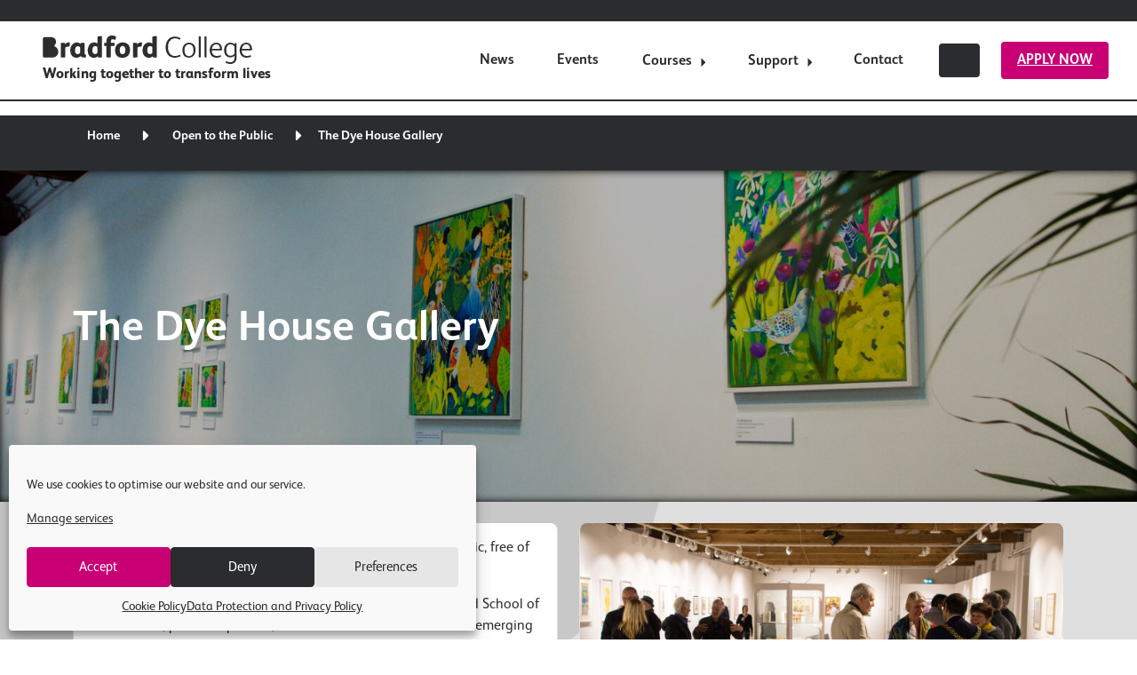

--- FILE ---
content_type: text/html; charset=UTF-8
request_url: https://www.bradfordcollege.ac.uk/open-to-the-public/the-dye-house-gallery/
body_size: 21271
content:
<!doctype html>
<html lang="en">
  <head>
	  <meta name="viewport" content="width=device-width, initial-scale=1">
    <meta charset="utf-8">
    <link rel="shortcut icon" href="https://www.bradfordcollege.ac.uk/favicon.ico">
    <link rel="icon" href="https://www.bradfordcollege.ac.uk/wp-content/uploads/2022/03/xfavicon.png.pagespeed.ic.XDzR9gA865.webp" sizes="16x16 32x32 96x96 192x192" type="image/png">
  	<link rel="apple-touch-icon-precomposed" href="https://www.bradfordcollege.ac.uk/wp-content/uploads/2022/03/xfavicon.png.pagespeed.ic.XDzR9gA865.webp"/>
    <meta name="msapplication-TileImage" content="https://www.bradfordcollege.ac.uk/wp-content/uploads/2022/03/favicon.png"/>
    <meta name="theme-color" content="#ffffff">
    <meta name='robots' content='index, follow, max-image-preview:large, max-snippet:-1, max-video-preview:-1'/>
	<style>img:is([sizes="auto" i], [sizes^="auto," i]) {contain-intrinsic-size:3000px 1500px}</style>
	
	<!-- This site is optimized with the Yoast SEO Premium plugin v26.6 (Yoast SEO v26.6) - https://yoast.com/wordpress/plugins/seo/ -->
	<title>The Dye House Gallery - Bradford College</title>
	<meta name="description" content="Visit the Dye House Gallery at Bradford College, which runs art, textiles, and photography exhibitions throughout the year."/>
	<link rel="canonical" href="https://www.bradfordcollege.ac.uk/open-to-the-public/the-dye-house-gallery/"/>
	<meta property="og:locale" content="en_GB"/>
	<meta property="og:type" content="article"/>
	<meta property="og:title" content="The Dye House Gallery"/>
	<meta property="og:description" content="Visit the Dye House Gallery at Bradford College, which runs art, textiles, and photography exhibitions throughout the year."/>
	<meta property="og:url" content="https://www.bradfordcollege.ac.uk/open-to-the-public/the-dye-house-gallery/"/>
	<meta property="og:site_name" content="Bradford College"/>
	<meta property="article:publisher" content="https://www.facebook.com/bradfordcollege"/>
	<meta property="article:modified_time" content="2025-10-14T16:05:23+00:00"/>
	<meta property="og:image" content="https://www.bradfordcollege.ac.uk/wp-content/uploads/2022/11/Art-Paintings-Ex-Lister-SOA-2021-24-1-scaled.jpg"/>
	<meta property="og:image:width" content="2560"/>
	<meta property="og:image:height" content="1707"/>
	<meta property="og:image:type" content="image/jpeg"/>
	<meta name="twitter:card" content="summary_large_image"/>
	<meta name="twitter:site" content="@bradfordcollege"/>
	<meta name="twitter:label1" content="Estimated reading time"/>
	<meta name="twitter:data1" content="4 minutes"/>
	<script type="application/ld+json" class="yoast-schema-graph">{"@context":"https://schema.org","@graph":[{"@type":"WebPage","@id":"https://www.bradfordcollege.ac.uk/open-to-the-public/the-dye-house-gallery/","url":"https://www.bradfordcollege.ac.uk/open-to-the-public/the-dye-house-gallery/","name":"The Dye House Gallery - Bradford College","isPartOf":{"@id":"https://www.bradfordcollege.ac.uk/#website"},"primaryImageOfPage":{"@id":"https://www.bradfordcollege.ac.uk/open-to-the-public/the-dye-house-gallery/#primaryimage"},"image":{"@id":"https://www.bradfordcollege.ac.uk/open-to-the-public/the-dye-house-gallery/#primaryimage"},"thumbnailUrl":"https://www.bradfordcollege.ac.uk/wp-content/uploads/2022/11/Art-Paintings-Ex-Lister-SOA-2021-24-1-scaled.jpg","datePublished":"2022-11-30T15:00:35+00:00","dateModified":"2025-10-14T16:05:23+00:00","description":"Visit the Dye House Gallery at Bradford College, which runs art, textiles, and photography exhibitions throughout the year.","breadcrumb":{"@id":"https://www.bradfordcollege.ac.uk/open-to-the-public/the-dye-house-gallery/#breadcrumb"},"inLanguage":"en-GB","potentialAction":[{"@type":"ReadAction","target":["https://www.bradfordcollege.ac.uk/open-to-the-public/the-dye-house-gallery/"]}]},{"@type":"ImageObject","inLanguage":"en-GB","@id":"https://www.bradfordcollege.ac.uk/open-to-the-public/the-dye-house-gallery/#primaryimage","url":"https://www.bradfordcollege.ac.uk/wp-content/uploads/2022/11/Art-Paintings-Ex-Lister-SOA-2021-24-1-scaled.jpg","contentUrl":"https://www.bradfordcollege.ac.uk/wp-content/uploads/2022/11/Art-Paintings-Ex-Lister-SOA-2021-24-1-scaled.jpg","width":2560,"height":1707,"caption":"an indoor shot of the dye house gallery"},{"@type":"BreadcrumbList","@id":"https://www.bradfordcollege.ac.uk/open-to-the-public/the-dye-house-gallery/#breadcrumb","itemListElement":[{"@type":"ListItem","position":1,"name":"Home","item":"https://www.bradfordcollege.ac.uk/"},{"@type":"ListItem","position":2,"name":"Open to the Public","item":"https://www.bradfordcollege.ac.uk/open-to-the-public/"},{"@type":"ListItem","position":3,"name":"The Dye House Gallery"}]},{"@type":"WebSite","@id":"https://www.bradfordcollege.ac.uk/#website","url":"https://www.bradfordcollege.ac.uk/","name":"Bradford College","description":"Start Here, Go Anywhere","publisher":{"@id":"https://www.bradfordcollege.ac.uk/#organization"},"potentialAction":[{"@type":"SearchAction","target":{"@type":"EntryPoint","urlTemplate":"https://www.bradfordcollege.ac.uk/?s={search_term_string}"},"query-input":{"@type":"PropertyValueSpecification","valueRequired":true,"valueName":"search_term_string"}}],"inLanguage":"en-GB"},{"@type":"Organization","@id":"https://www.bradfordcollege.ac.uk/#organization","name":"Bradford College","url":"https://www.bradfordcollege.ac.uk/","logo":{"@type":"ImageObject","inLanguage":"en-GB","@id":"https://www.bradfordcollege.ac.uk/#/schema/logo/image/","url":"https://www.bradfordcollege.ac.uk/wp-content/uploads/2022/02/logo-colour.png","contentUrl":"https://www.bradfordcollege.ac.uk/wp-content/uploads/2022/02/logo-colour.png","width":236,"height":32,"caption":"Bradford College"},"image":{"@id":"https://www.bradfordcollege.ac.uk/#/schema/logo/image/"},"sameAs":["https://www.facebook.com/bradfordcollege","https://x.com/bradfordcollege","https://www.instagram.com/bradfordcollege/","https://www.linkedin.com/school/bradford-college/","https://www.youtube.com/bradfordcollege","https://en.wikipedia.org/wiki/Bradford_College"]}]}</script>
	<!-- / Yoast SEO Premium plugin. -->


<link rel='dns-prefetch' href='//kit.fontawesome.com'/>
<script type="text/javascript">window._wpemojiSettings={"baseUrl":"https:\/\/s.w.org\/images\/core\/emoji\/16.0.1\/72x72\/","ext":".png","svgUrl":"https:\/\/s.w.org\/images\/core\/emoji\/16.0.1\/svg\/","svgExt":".svg","source":{"concatemoji":"https:\/\/www.bradfordcollege.ac.uk\/wp-includes\/js\/wp-emoji-release.min.js?ver=6.8.3"}};!function(s,n){var o,i,e;function c(e){try{var t={supportTests:e,timestamp:(new Date).valueOf()};sessionStorage.setItem(o,JSON.stringify(t))}catch(e){}}function p(e,t,n){e.clearRect(0,0,e.canvas.width,e.canvas.height),e.fillText(t,0,0);var t=new Uint32Array(e.getImageData(0,0,e.canvas.width,e.canvas.height).data),a=(e.clearRect(0,0,e.canvas.width,e.canvas.height),e.fillText(n,0,0),new Uint32Array(e.getImageData(0,0,e.canvas.width,e.canvas.height).data));return t.every(function(e,t){return e===a[t]})}function u(e,t){e.clearRect(0,0,e.canvas.width,e.canvas.height),e.fillText(t,0,0);for(var n=e.getImageData(16,16,1,1),a=0;a<n.data.length;a++)if(0!==n.data[a])return!1;return!0}function f(e,t,n,a){switch(t){case"flag":return n(e,"\ud83c\udff3\ufe0f\u200d\u26a7\ufe0f","\ud83c\udff3\ufe0f\u200b\u26a7\ufe0f")?!1:!n(e,"\ud83c\udde8\ud83c\uddf6","\ud83c\udde8\u200b\ud83c\uddf6")&&!n(e,"\ud83c\udff4\udb40\udc67\udb40\udc62\udb40\udc65\udb40\udc6e\udb40\udc67\udb40\udc7f","\ud83c\udff4\u200b\udb40\udc67\u200b\udb40\udc62\u200b\udb40\udc65\u200b\udb40\udc6e\u200b\udb40\udc67\u200b\udb40\udc7f");case"emoji":return!a(e,"\ud83e\udedf")}return!1}function g(e,t,n,a){var r="undefined"!=typeof WorkerGlobalScope&&self instanceof WorkerGlobalScope?new OffscreenCanvas(300,150):s.createElement("canvas"),o=r.getContext("2d",{willReadFrequently:!0}),i=(o.textBaseline="top",o.font="600 32px Arial",{});return e.forEach(function(e){i[e]=t(o,e,n,a)}),i}function t(e){var t=s.createElement("script");t.src=e,t.defer=!0,s.head.appendChild(t)}"undefined"!=typeof Promise&&(o="wpEmojiSettingsSupports",i=["flag","emoji"],n.supports={everything:!0,everythingExceptFlag:!0},e=new Promise(function(e){s.addEventListener("DOMContentLoaded",e,{once:!0})}),new Promise(function(t){var n=function(){try{var e=JSON.parse(sessionStorage.getItem(o));if("object"==typeof e&&"number"==typeof e.timestamp&&(new Date).valueOf()<e.timestamp+604800&&"object"==typeof e.supportTests)return e.supportTests}catch(e){}return null}();if(!n){if("undefined"!=typeof Worker&&"undefined"!=typeof OffscreenCanvas&&"undefined"!=typeof URL&&URL.createObjectURL&&"undefined"!=typeof Blob)try{var e="postMessage("+g.toString()+"("+[JSON.stringify(i),f.toString(),p.toString(),u.toString()].join(",")+"));",a=new Blob([e],{type:"text/javascript"}),r=new Worker(URL.createObjectURL(a),{name:"wpTestEmojiSupports"});return void(r.onmessage=function(e){c(n=e.data),r.terminate(),t(n)})}catch(e){}c(n=g(i,f,p,u))}t(n)}).then(function(e){for(var t in e)n.supports[t]=e[t],n.supports.everything=n.supports.everything&&n.supports[t],"flag"!==t&&(n.supports.everythingExceptFlag=n.supports.everythingExceptFlag&&n.supports[t]);n.supports.everythingExceptFlag=n.supports.everythingExceptFlag&&!n.supports.flag,n.DOMReady=!1,n.readyCallback=function(){n.DOMReady=!0}}).then(function(){return e}).then(function(){var e;n.supports.everything||(n.readyCallback(),(e=n.source||{}).concatemoji?t(e.concatemoji):e.wpemoji&&e.twemoji&&(t(e.twemoji),t(e.wpemoji)))}))}((window,document),window._wpemojiSettings);</script>
<style id='wp-emoji-styles-inline-css' type='text/css'>img.wp-smiley,img.emoji{display:inline!important;border:none!important;box-shadow:none!important;height:1em!important;width:1em!important;margin:0 .07em!important;vertical-align:-.1em!important;background:none!important;padding:0!important}</style>
<link rel='stylesheet' id='wp-block-library-css' href='https://www.bradfordcollege.ac.uk/wp-includes/css/dist/block-library/A.style.min.css,qver=6.8.3.pagespeed.cf.6w6iIy5A4f.css' type='text/css' media='all'/>
<style id='wp-bootstrap-blocks-styles-css' media='all'>.wp-bootstrap-blocks-row.row.alignfull{margin-left:0;margin-right:0}</style>
<style id='font-awesome-svg-styles-default-inline-css' type='text/css'>.svg-inline--fa{display:inline-block;height:1em;overflow:visible;vertical-align:-.125em}</style>
<link rel='stylesheet' id='font-awesome-svg-styles-css' href='https://www.bradfordcollege.ac.uk/wp-content/uploads/font-awesome/v7.1.0/css/A.svg-with-js.css.pagespeed.cf.RMNhzYbOVJ.css' type='text/css' media='all'/>
<style id='font-awesome-svg-styles-inline-css' type='text/css'>.wp-block-font-awesome-icon svg::before,.wp-rich-text-font-awesome-icon svg::before{content:unset}</style>
<style id='global-styles-inline-css' type='text/css'>:root{--wp--preset--aspect-ratio--square:1;--wp--preset--aspect-ratio--4-3: 4/3;--wp--preset--aspect-ratio--3-4: 3/4;--wp--preset--aspect-ratio--3-2: 3/2;--wp--preset--aspect-ratio--2-3: 2/3;--wp--preset--aspect-ratio--16-9: 16/9;--wp--preset--aspect-ratio--9-16: 9/16;--wp--preset--color--black:#000;--wp--preset--color--cyan-bluish-gray:#abb8c3;--wp--preset--color--white:#fff;--wp--preset--color--pale-pink:#f78da7;--wp--preset--color--vivid-red:#cf2e2e;--wp--preset--color--luminous-vivid-orange:#ff6900;--wp--preset--color--luminous-vivid-amber:#fcb900;--wp--preset--color--light-green-cyan:#7bdcb5;--wp--preset--color--vivid-green-cyan:#00d084;--wp--preset--color--pale-cyan-blue:#8ed1fc;--wp--preset--color--vivid-cyan-blue:#0693e3;--wp--preset--color--vivid-purple:#9b51e0;--wp--preset--color--primary:#0d6efd;--wp--preset--color--secondary:#6c757d;--wp--preset--color--success:#198754;--wp--preset--color--danger:#dc3545;--wp--preset--color--warning:#ffcd39;--wp--preset--color--info:#0dcaf0;--wp--preset--color--light:#f8f9fa;--wp--preset--color--dark:#212529;--wp--preset--gradient--vivid-cyan-blue-to-vivid-purple:linear-gradient(135deg,rgba(6,147,227,1) 0%,#9b51e0 100%);--wp--preset--gradient--light-green-cyan-to-vivid-green-cyan:linear-gradient(135deg,#7adcb4 0%,#00d082 100%);--wp--preset--gradient--luminous-vivid-amber-to-luminous-vivid-orange:linear-gradient(135deg,rgba(252,185,0,1) 0%,rgba(255,105,0,1) 100%);--wp--preset--gradient--luminous-vivid-orange-to-vivid-red:linear-gradient(135deg,rgba(255,105,0,1) 0%,#cf2e2e 100%);--wp--preset--gradient--very-light-gray-to-cyan-bluish-gray:linear-gradient(135deg,#eee 0%,#a9b8c3 100%);--wp--preset--gradient--cool-to-warm-spectrum:linear-gradient(135deg,#4aeadc 0%,#9778d1 20%,#cf2aba 40%,#ee2c82 60%,#fb6962 80%,#fef84c 100%);--wp--preset--gradient--blush-light-purple:linear-gradient(135deg,#ffceec 0%,#9896f0 100%);--wp--preset--gradient--blush-bordeaux:linear-gradient(135deg,#fecda5 0%,#fe2d2d 50%,#6b003e 100%);--wp--preset--gradient--luminous-dusk:linear-gradient(135deg,#ffcb70 0%,#c751c0 50%,#4158d0 100%);--wp--preset--gradient--pale-ocean:linear-gradient(135deg,#fff5cb 0%,#b6e3d4 50%,#33a7b5 100%);--wp--preset--gradient--electric-grass:linear-gradient(135deg,#caf880 0%,#71ce7e 100%);--wp--preset--gradient--midnight:linear-gradient(135deg,#020381 0%,#2874fc 100%);--wp--preset--font-size--small:.9rem;--wp--preset--font-size--medium:1rem;--wp--preset--font-size--large:1.2rem;--wp--preset--font-size--x-large:42px;--wp--preset--spacing--20:.44rem;--wp--preset--spacing--30:.67rem;--wp--preset--spacing--40:1rem;--wp--preset--spacing--50:1.5rem;--wp--preset--spacing--60:2.25rem;--wp--preset--spacing--70:3.38rem;--wp--preset--spacing--80:5.06rem;--wp--preset--spacing--1:.25rem;--wp--preset--spacing--2:.5rem;--wp--preset--spacing--3:1rem;--wp--preset--spacing--4:1.5rem;--wp--preset--spacing--5:3rem;--wp--preset--shadow--natural:6px 6px 9px rgba(0,0,0,.2);--wp--preset--shadow--deep:12px 12px 50px rgba(0,0,0,.4);--wp--preset--shadow--sharp:6px 6px 0 rgba(0,0,0,.2);--wp--preset--shadow--outlined:6px 6px 0 -3px rgba(255,255,255,1) , 6px 6px rgba(0,0,0,1);--wp--preset--shadow--crisp:6px 6px 0 rgba(0,0,0,1)}.wp-block-acf-ad-alert{--wp--preset--color--primary:#cfe2ff;--wp--preset--color--secondary:#e2e3e5;--wp--preset--color--success:#d1e7dd;--wp--preset--color--danger:#f8d7da;--wp--preset--color--warning:#fff3cd;--wp--preset--color--info:#cff4fc;--wp--preset--color--light:#fefefe;--wp--preset--color--dark:#d3d3d4}:where(body) {margin:0}.wp-site-blocks>.alignleft{float:left;margin-right:2em}.wp-site-blocks>.alignright{float:right;margin-left:2em}.wp-site-blocks>.aligncenter{justify-content:center;margin-left:auto;margin-right:auto}:where(.is-layout-flex){gap:.5em}:where(.is-layout-grid){gap:.5em}.is-layout-flow>.alignleft{float:left;margin-inline-start:0;margin-inline-end:2em}.is-layout-flow>.alignright{float:right;margin-inline-start:2em;margin-inline-end:0}.is-layout-flow>.aligncenter{margin-left:auto!important;margin-right:auto!important}.is-layout-constrained>.alignleft{float:left;margin-inline-start:0;margin-inline-end:2em}.is-layout-constrained>.alignright{float:right;margin-inline-start:2em;margin-inline-end:0}.is-layout-constrained>.aligncenter{margin-left:auto!important;margin-right:auto!important}.is-layout-constrained > :where(:not(.alignleft):not(.alignright):not(.alignfull)){margin-left:auto!important;margin-right:auto!important}body .is-layout-flex{display:flex}.is-layout-flex{flex-wrap:wrap;align-items:center}.is-layout-flex > :is(*, div){margin:0}body .is-layout-grid{display:grid}.is-layout-grid > :is(*, div){margin:0}body{padding-top:0;padding-right:0;padding-bottom:0;padding-left:0}a:where(:not(.wp-element-button)){text-decoration:underline}:root :where(.wp-element-button, .wp-block-button__link){background-color:#32373c;border-width:0;color:#fff;font-family:inherit;font-size:inherit;line-height:inherit;padding: calc(0.667em + 2px) calc(1.333em + 2px);text-decoration:none}.has-black-color{color:var(--wp--preset--color--black)!important}.has-cyan-bluish-gray-color{color:var(--wp--preset--color--cyan-bluish-gray)!important}.has-white-color{color:var(--wp--preset--color--white)!important}.has-pale-pink-color{color:var(--wp--preset--color--pale-pink)!important}.has-vivid-red-color{color:var(--wp--preset--color--vivid-red)!important}.has-luminous-vivid-orange-color{color:var(--wp--preset--color--luminous-vivid-orange)!important}.has-luminous-vivid-amber-color{color:var(--wp--preset--color--luminous-vivid-amber)!important}.has-light-green-cyan-color{color:var(--wp--preset--color--light-green-cyan)!important}.has-vivid-green-cyan-color{color:var(--wp--preset--color--vivid-green-cyan)!important}.has-pale-cyan-blue-color{color:var(--wp--preset--color--pale-cyan-blue)!important}.has-vivid-cyan-blue-color{color:var(--wp--preset--color--vivid-cyan-blue)!important}.has-vivid-purple-color{color:var(--wp--preset--color--vivid-purple)!important}.has-primary-color{color:var(--wp--preset--color--primary)!important}.has-secondary-color{color:var(--wp--preset--color--secondary)!important}.has-success-color{color:var(--wp--preset--color--success)!important}.has-danger-color{color:var(--wp--preset--color--danger)!important}.has-warning-color{color:var(--wp--preset--color--warning)!important}.has-info-color{color:var(--wp--preset--color--info)!important}.has-light-color{color:var(--wp--preset--color--light)!important}.has-dark-color{color:var(--wp--preset--color--dark)!important}.has-black-background-color{background-color:var(--wp--preset--color--black)!important}.has-cyan-bluish-gray-background-color{background-color:var(--wp--preset--color--cyan-bluish-gray)!important}.has-white-background-color{background-color:var(--wp--preset--color--white)!important}.has-pale-pink-background-color{background-color:var(--wp--preset--color--pale-pink)!important}.has-vivid-red-background-color{background-color:var(--wp--preset--color--vivid-red)!important}.has-luminous-vivid-orange-background-color{background-color:var(--wp--preset--color--luminous-vivid-orange)!important}.has-luminous-vivid-amber-background-color{background-color:var(--wp--preset--color--luminous-vivid-amber)!important}.has-light-green-cyan-background-color{background-color:var(--wp--preset--color--light-green-cyan)!important}.has-vivid-green-cyan-background-color{background-color:var(--wp--preset--color--vivid-green-cyan)!important}.has-pale-cyan-blue-background-color{background-color:var(--wp--preset--color--pale-cyan-blue)!important}.has-vivid-cyan-blue-background-color{background-color:var(--wp--preset--color--vivid-cyan-blue)!important}.has-vivid-purple-background-color{background-color:var(--wp--preset--color--vivid-purple)!important}.has-primary-background-color{background-color:var(--wp--preset--color--primary)!important}.has-secondary-background-color{background-color:var(--wp--preset--color--secondary)!important}.has-success-background-color{background-color:var(--wp--preset--color--success)!important}.has-danger-background-color{background-color:var(--wp--preset--color--danger)!important}.has-warning-background-color{background-color:var(--wp--preset--color--warning)!important}.has-info-background-color{background-color:var(--wp--preset--color--info)!important}.has-light-background-color{background-color:var(--wp--preset--color--light)!important}.has-dark-background-color{background-color:var(--wp--preset--color--dark)!important}.has-black-border-color{border-color:var(--wp--preset--color--black)!important}.has-cyan-bluish-gray-border-color{border-color:var(--wp--preset--color--cyan-bluish-gray)!important}.has-white-border-color{border-color:var(--wp--preset--color--white)!important}.has-pale-pink-border-color{border-color:var(--wp--preset--color--pale-pink)!important}.has-vivid-red-border-color{border-color:var(--wp--preset--color--vivid-red)!important}.has-luminous-vivid-orange-border-color{border-color:var(--wp--preset--color--luminous-vivid-orange)!important}.has-luminous-vivid-amber-border-color{border-color:var(--wp--preset--color--luminous-vivid-amber)!important}.has-light-green-cyan-border-color{border-color:var(--wp--preset--color--light-green-cyan)!important}.has-vivid-green-cyan-border-color{border-color:var(--wp--preset--color--vivid-green-cyan)!important}.has-pale-cyan-blue-border-color{border-color:var(--wp--preset--color--pale-cyan-blue)!important}.has-vivid-cyan-blue-border-color{border-color:var(--wp--preset--color--vivid-cyan-blue)!important}.has-vivid-purple-border-color{border-color:var(--wp--preset--color--vivid-purple)!important}.has-primary-border-color{border-color:var(--wp--preset--color--primary)!important}.has-secondary-border-color{border-color:var(--wp--preset--color--secondary)!important}.has-success-border-color{border-color:var(--wp--preset--color--success)!important}.has-danger-border-color{border-color:var(--wp--preset--color--danger)!important}.has-warning-border-color{border-color:var(--wp--preset--color--warning)!important}.has-info-border-color{border-color:var(--wp--preset--color--info)!important}.has-light-border-color{border-color:var(--wp--preset--color--light)!important}.has-dark-border-color{border-color:var(--wp--preset--color--dark)!important}.has-vivid-cyan-blue-to-vivid-purple-gradient-background{background:var(--wp--preset--gradient--vivid-cyan-blue-to-vivid-purple)!important}.has-light-green-cyan-to-vivid-green-cyan-gradient-background{background:var(--wp--preset--gradient--light-green-cyan-to-vivid-green-cyan)!important}.has-luminous-vivid-amber-to-luminous-vivid-orange-gradient-background{background:var(--wp--preset--gradient--luminous-vivid-amber-to-luminous-vivid-orange)!important}.has-luminous-vivid-orange-to-vivid-red-gradient-background{background:var(--wp--preset--gradient--luminous-vivid-orange-to-vivid-red)!important}.has-very-light-gray-to-cyan-bluish-gray-gradient-background{background:var(--wp--preset--gradient--very-light-gray-to-cyan-bluish-gray)!important}.has-cool-to-warm-spectrum-gradient-background{background:var(--wp--preset--gradient--cool-to-warm-spectrum)!important}.has-blush-light-purple-gradient-background{background:var(--wp--preset--gradient--blush-light-purple)!important}.has-blush-bordeaux-gradient-background{background:var(--wp--preset--gradient--blush-bordeaux)!important}.has-luminous-dusk-gradient-background{background:var(--wp--preset--gradient--luminous-dusk)!important}.has-pale-ocean-gradient-background{background:var(--wp--preset--gradient--pale-ocean)!important}.has-electric-grass-gradient-background{background:var(--wp--preset--gradient--electric-grass)!important}.has-midnight-gradient-background{background:var(--wp--preset--gradient--midnight)!important}.has-small-font-size{font-size:var(--wp--preset--font-size--small)!important}.has-medium-font-size{font-size:var(--wp--preset--font-size--medium)!important}.has-large-font-size{font-size:var(--wp--preset--font-size--large)!important}.has-x-large-font-size{font-size:var(--wp--preset--font-size--x-large)!important}.wp-block-acf-ad-alert.has-primary-color{color:var(--wp--preset--color--primary)!important}.wp-block-acf-ad-alert.has-secondary-color{color:var(--wp--preset--color--secondary)!important}.wp-block-acf-ad-alert.has-success-color{color:var(--wp--preset--color--success)!important}.wp-block-acf-ad-alert.has-danger-color{color:var(--wp--preset--color--danger)!important}.wp-block-acf-ad-alert.has-warning-color{color:var(--wp--preset--color--warning)!important}.wp-block-acf-ad-alert.has-info-color{color:var(--wp--preset--color--info)!important}.wp-block-acf-ad-alert.has-light-color{color:var(--wp--preset--color--light)!important}.wp-block-acf-ad-alert.has-dark-color{color:var(--wp--preset--color--dark)!important}.wp-block-acf-ad-alert.has-primary-background-color{background-color:var(--wp--preset--color--primary)!important}.wp-block-acf-ad-alert.has-secondary-background-color{background-color:var(--wp--preset--color--secondary)!important}.wp-block-acf-ad-alert.has-success-background-color{background-color:var(--wp--preset--color--success)!important}.wp-block-acf-ad-alert.has-danger-background-color{background-color:var(--wp--preset--color--danger)!important}.wp-block-acf-ad-alert.has-warning-background-color{background-color:var(--wp--preset--color--warning)!important}.wp-block-acf-ad-alert.has-info-background-color{background-color:var(--wp--preset--color--info)!important}.wp-block-acf-ad-alert.has-light-background-color{background-color:var(--wp--preset--color--light)!important}.wp-block-acf-ad-alert.has-dark-background-color{background-color:var(--wp--preset--color--dark)!important}.wp-block-acf-ad-alert.has-primary-border-color{border-color:var(--wp--preset--color--primary)!important}.wp-block-acf-ad-alert.has-secondary-border-color{border-color:var(--wp--preset--color--secondary)!important}.wp-block-acf-ad-alert.has-success-border-color{border-color:var(--wp--preset--color--success)!important}.wp-block-acf-ad-alert.has-danger-border-color{border-color:var(--wp--preset--color--danger)!important}.wp-block-acf-ad-alert.has-warning-border-color{border-color:var(--wp--preset--color--warning)!important}.wp-block-acf-ad-alert.has-info-border-color{border-color:var(--wp--preset--color--info)!important}.wp-block-acf-ad-alert.has-light-border-color{border-color:var(--wp--preset--color--light)!important}.wp-block-acf-ad-alert.has-dark-border-color{border-color:var(--wp--preset--color--dark)!important}:where(.wp-block-post-template.is-layout-flex){gap:1.25em}:where(.wp-block-post-template.is-layout-grid){gap:1.25em}:where(.wp-block-columns.is-layout-flex){gap:2em}:where(.wp-block-columns.is-layout-grid){gap:2em}:root :where(.wp-block-pullquote){font-size:1.5em;line-height:1.6}</style>
<link rel='stylesheet' id='cmplz-general-css' href='https://www.bradfordcollege.ac.uk/wp-content/plugins/complianz-gdpr-premium/assets/css/A.cookieblocker.min.css,qver=1762436612.pagespeed.cf.17lsKxIh0N.css' type='text/css' media='all'/>
<link rel='stylesheet' id='bootstrapstyle-css' href='https://www.bradfordcollege.ac.uk/wp-content/themes/autonomous/assets/css/bootstrap.min.css?ver=5.3.3' type='text/css' media='all'/>
<link rel='stylesheet' id='adstyle-css' href='https://www.bradfordcollege.ac.uk/wp-content/themes/autonomous/assets/css/A.autonomous.css,qver=1.2.360.pagespeed.cf.RPwOlgSXMT.css' type='text/css' media='all'/>
<link rel='stylesheet' id='mobstyle-css' href='https://www.bradfordcollege.ac.uk/wp-content/themes/autonomous/assets/css/A.mobile.css,qver=1.2.30.pagespeed.cf.qb8oUhMFwM.css' type='text/css' media='all'/>
<link rel='stylesheet' id='swiperstyle-css' href='https://www.bradfordcollege.ac.uk/wp-content/themes/autonomous/assets/css/A.swiper-bundle.min.css,qver=1.0.0.pagespeed.cf.srrqAgwNUh.css' type='text/css' media='all'/>
<script type="text/javascript" src="https://www.bradfordcollege.ac.uk/wp-includes/js/jquery/jquery.min.js,qver=3.7.1.pagespeed.jm.PoWN7KAtLT.js" id="jquery-core-js"></script>
<script type="text/javascript" src="https://www.bradfordcollege.ac.uk/wp-includes/js/jquery/jquery-migrate.min.js,qver=3.4.1.pagespeed.jm.bhhu-RahTI.js" id="jquery-migrate-js"></script>
<script type="text/javascript" id="file_uploads_nfpluginsettings-js-extra">var params={"clearLogRestUrl":"https:\/\/www.bradfordcollege.ac.uk\/wp-json\/nf-file-uploads\/debug-log\/delete-all","clearLogButtonId":"file_uploads_clear_debug_logger","downloadLogRestUrl":"https:\/\/www.bradfordcollege.ac.uk\/wp-json\/nf-file-uploads\/debug-log\/get-all","downloadLogButtonId":"file_uploads_download_debug_logger"};</script>
<script src="https://www.bradfordcollege.ac.uk/wp-content/plugins,_ninja-forms-uploads,_assets,_js,_nfpluginsettings.js,qver==3.3.23+themes,_autonomous,_assets,_js,_jquery.js,qver==3.6.0.pagespeed.jc.K1U-EIXw6o.js"></script><script>eval(mod_pagespeed_K65hFDteH_);</script>
<script>eval(mod_pagespeed_dEuavfnzeU);</script>
<script defer crossorigin="anonymous" type="text/javascript" src="https://kit.fontawesome.com/dc09a0f389.js" id="font-awesome-official-js"></script>
<link rel="https://api.w.org/" href="https://www.bradfordcollege.ac.uk/wp-json/"/><link rel="alternate" title="JSON" type="application/json" href="https://www.bradfordcollege.ac.uk/wp-json/wp/v2/pages/16090"/><link rel="EditURI" type="application/rsd+xml" title="RSD" href="https://www.bradfordcollege.ac.uk/xmlrpc.php?rsd"/>
<meta name="generator" content="WordPress 6.8.3"/>
<link rel='shortlink' href='https://www.bradfordcollege.ac.uk/?p=16090'/>
<link rel="alternate" title="oEmbed (JSON)" type="application/json+oembed" href="https://www.bradfordcollege.ac.uk/wp-json/oembed/1.0/embed?url=https%3A%2F%2Fwww.bradfordcollege.ac.uk%2Fopen-to-the-public%2Fthe-dye-house-gallery%2F"/>
<link rel="alternate" title="oEmbed (XML)" type="text/xml+oembed" href="https://www.bradfordcollege.ac.uk/wp-json/oembed/1.0/embed?url=https%3A%2F%2Fwww.bradfordcollege.ac.uk%2Fopen-to-the-public%2Fthe-dye-house-gallery%2F&#038;format=xml"/>
			<style>.cmplz-hidden{display:none!important}</style>
		<script type="text/plain" data-service="hotjar" data-category="marketing">
		(function(h,o,t,j,a,r){
			h.hj=h.hj||function(){(h.hj.q=h.hj.q||[]).push(arguments)};
			h._hjSettings={hjid:3174015,hjsv:5};
			a=o.getElementsByTagName('head')[0];
			r=o.createElement('script');r.async=1;
			r.src=t+h._hjSettings.hjid+j+h._hjSettings.hjsv;
			a.appendChild(r);
		})(window,document,'//static.hotjar.com/c/hotjar-','.js?sv=');
		</script>
		    <script type="application/ld+json">
    {
      "@context": "https://schema.org",
      "@type": "WebSite",
      "url": "https://www.bradfordcollege.ac.uk/",
      "potentialAction": {
        "@type": "SearchAction",
        "target": {
          "@type": "EntryPoint",
          "urlTemplate": "https://www.bradfordcollege.ac.uk/?s={search_term_string}"
        },
        "query-input": "required name=search_term_string"
      }
    }
    </script>
    <style type="text/css">#rl-privacy-notice-top{display:none!important}</style>
    <!-- Hotjar Tracking Code for https://www.bradfordcollege.ac.uk/ -->
    <script type="text/plain" data-service="hotjar" data-category="marketing">
        (function(h,o,t,j,a,r){
            h.hj=h.hj||function(){(h.hj.q=h.hj.q||[]).push(arguments)};
            h._hjSettings={hjid:3174015,hjsv:6};
            a=o.getElementsByTagName('head')[0];
            r=o.createElement('script');r.async=1;
            r.src=t+h._hjSettings.hjid+j+h._hjSettings.hjsv;
            a.appendChild(r);
        })(window,document,'https://static.hotjar.com/c/hotjar-','.js?sv=');
    </script>
    <script src="https://cdn.userway.org/widget.js" data-account="sFd7OpAfwm"></script>
      </head>
  <body data-cmplz=2 itemscope itemtype="http://schema.org/WebPage" class="video-home">
    <a class="skip-main" href="#main">Skip to main content</a>
    <header>
      <div class="container-fluid header-links">
      <div class="d-flex justify-content-end">
                <div class="d-none d-xl-flex">
          <a href="https://www.bradfordcollege.ac.uk/support/students/student-links/"><i class="fa-solid fa-user-graduate"></i>&nbsp; Student Links</a><a href="https://www.bradfordcollege.ac.uk/staff/"><i class="fa-solid fa-user-tie"></i>&nbsp; Staff Links</a>
        </div>
      </div>
    </div>
      <nav class="navbar always-collapsed navbar-expand-xl">
  <div class="container-fluid">
    <a class="navbar-brand" href="https://www.bradfordcollege.ac.uk/"><img decoding="async" src="https://www.bradfordcollege.ac.uk/wp-content/themes/autonomous/assets/img/logo-full.svg" id="sitelogotop" class="sitelogo" alt="Bradford College" width="236" height="32">    <br/>
    <strong class="d-none d-md-block">Working together to transform lives</strong></a>
    <div class="collapse navbar-collapse" id="navbarSupportedContent">
      <ul id="menu-desktop-menu" class="navbar-nav ms-auto me-4"><li itemscope="itemscope" itemtype="https://www.schema.org/SiteNavigationElement" id="menu-item-11047" class="menu-item menu-item-type-post_type_archive menu-item-object-news menu-item-11047 nav-item"><a title="News" href="https://www.bradfordcollege.ac.uk/news/" class="nav-link">News</a></li>
<li itemscope="itemscope" itemtype="https://www.schema.org/SiteNavigationElement" id="menu-item-11002" class="menu-item menu-item-type-post_type_archive menu-item-object-events menu-item-11002 nav-item"><a title="Events" href="https://www.bradfordcollege.ac.uk/events/" class="nav-link">Events</a></li>
<li itemscope="itemscope" itemtype="https://www.schema.org/SiteNavigationElement" id="menu-item-11003" class="menu-item menu-item-type-post_type_archive menu-item-object-courses menu-item-has-children dropdown menu-item-11003 nav-item"><a title="Courses" href="#" data-bs-toggle="dropdown" aria-haspopup="true" aria-expanded="false" class="dropdown-toggle nav-link" id="menu-item-dropdown-11003">Courses</a>
<ul class="dropdown-menu" aria-labelledby="menu-item-dropdown-11003" role="menu">
	<li itemscope="itemscope" itemtype="https://www.schema.org/SiteNavigationElement" id="menu-item-11004" class="menu-item menu-item-type-post_type_archive menu-item-object-courses menu-item-11004 nav-item"><a title="All Courses" href="https://www.bradfordcollege.ac.uk/courses/" class="dropdown-item">All Courses</a></li>
	<li itemscope="itemscope" itemtype="https://www.schema.org/SiteNavigationElement" id="menu-item-11019" class="menu-item menu-item-type-custom menu-item-object-custom menu-item-has-children dropdown menu-item-11019 nav-item"><a title="By Subject Area" href="#" data-bs-toggle="dropdown" aria-haspopup="true" aria-expanded="false" class="dropdown-toggle nav-link" id="menu-item-dropdown-11019">By Subject Area</a>
	<ul class="dropdown-menu" aria-labelledby="menu-item-dropdown-11019" role="menu">
		<li itemscope="itemscope" itemtype="https://www.schema.org/SiteNavigationElement" id="menu-item-40195" class="menu-item menu-item-type-taxonomy menu-item-object-subject-areas menu-item-40195 nav-item"><a title="Art &amp; Design" href="https://www.bradfordcollege.ac.uk/subject-areas/art-design/" class="dropdown-item">Art &amp; Design</a></li>
		<li itemscope="itemscope" itemtype="https://www.schema.org/SiteNavigationElement" id="menu-item-40196" class="menu-item menu-item-type-taxonomy menu-item-object-subject-areas menu-item-40196 nav-item"><a title="Automotive &amp; Motor Vehicle" href="https://www.bradfordcollege.ac.uk/subject-areas/automotive-motor-vehicle/" class="dropdown-item">Automotive &amp; Motor Vehicle</a></li>
		<li itemscope="itemscope" itemtype="https://www.schema.org/SiteNavigationElement" id="menu-item-40198" class="menu-item menu-item-type-taxonomy menu-item-object-subject-areas menu-item-40198 nav-item"><a title="Business" href="https://www.bradfordcollege.ac.uk/subject-areas/business/" class="dropdown-item">Business</a></li>
		<li itemscope="itemscope" itemtype="https://www.schema.org/SiteNavigationElement" id="menu-item-40199" class="menu-item menu-item-type-taxonomy menu-item-object-subject-areas menu-item-40199 nav-item"><a title="Catering &amp; Hospitality" href="https://www.bradfordcollege.ac.uk/subject-areas/catering-hospitality/" class="dropdown-item">Catering &amp; Hospitality</a></li>
		<li itemscope="itemscope" itemtype="https://www.schema.org/SiteNavigationElement" id="menu-item-40200" class="menu-item menu-item-type-taxonomy menu-item-object-subject-areas menu-item-40200 nav-item"><a title="Construction" href="https://www.bradfordcollege.ac.uk/subject-areas/construction/" class="dropdown-item">Construction</a></li>
		<li itemscope="itemscope" itemtype="https://www.schema.org/SiteNavigationElement" id="menu-item-40201" class="menu-item menu-item-type-taxonomy menu-item-object-subject-areas menu-item-40201 nav-item"><a title="Digital" href="https://www.bradfordcollege.ac.uk/subject-areas/digital/" class="dropdown-item">Digital</a></li>
		<li itemscope="itemscope" itemtype="https://www.schema.org/SiteNavigationElement" id="menu-item-40202" class="menu-item menu-item-type-taxonomy menu-item-object-subject-areas menu-item-40202 nav-item"><a title="Early Years &amp; Childcare" href="https://www.bradfordcollege.ac.uk/subject-areas/early-years-childcare/" class="dropdown-item">Early Years &amp; Childcare</a></li>
		<li itemscope="itemscope" itemtype="https://www.schema.org/SiteNavigationElement" id="menu-item-40203" class="menu-item menu-item-type-taxonomy menu-item-object-subject-areas menu-item-40203 nav-item"><a title="Education &amp; Teaching" href="https://www.bradfordcollege.ac.uk/subject-areas/education-teaching/" class="dropdown-item">Education &amp; Teaching</a></li>
		<li itemscope="itemscope" itemtype="https://www.schema.org/SiteNavigationElement" id="menu-item-40204" class="menu-item menu-item-type-taxonomy menu-item-object-subject-areas menu-item-40204 nav-item"><a title="Engineering" href="https://www.bradfordcollege.ac.uk/subject-areas/engineering/" class="dropdown-item">Engineering</a></li>
		<li itemscope="itemscope" itemtype="https://www.schema.org/SiteNavigationElement" id="menu-item-40206" class="menu-item menu-item-type-taxonomy menu-item-object-subject-areas menu-item-40206 nav-item"><a title="Fashion &amp; Textiles" href="https://www.bradfordcollege.ac.uk/subject-areas/fashion-textiles/" class="dropdown-item">Fashion &amp; Textiles</a></li>
		<li itemscope="itemscope" itemtype="https://www.schema.org/SiteNavigationElement" id="menu-item-40938" class="menu-item menu-item-type-taxonomy menu-item-object-subject-areas menu-item-40938 nav-item"><a title="Hair, Beauty &amp; Barbering" href="https://www.bradfordcollege.ac.uk/subject-areas/hair-beauty-barbering/" class="dropdown-item">Hair, Beauty &amp; Barbering</a></li>
		<li itemscope="itemscope" itemtype="https://www.schema.org/SiteNavigationElement" id="menu-item-40208" class="menu-item menu-item-type-taxonomy menu-item-object-subject-areas menu-item-40208 nav-item"><a title="Health &amp; Social Care" href="https://www.bradfordcollege.ac.uk/subject-areas/health-social-care/" class="dropdown-item">Health &amp; Social Care</a></li>
		<li itemscope="itemscope" itemtype="https://www.schema.org/SiteNavigationElement" id="menu-item-40209" class="menu-item menu-item-type-taxonomy menu-item-object-subject-areas menu-item-40209 nav-item"><a title="Media &amp; Photography" href="https://www.bradfordcollege.ac.uk/subject-areas/media-photography/" class="dropdown-item">Media &amp; Photography</a></li>
		<li itemscope="itemscope" itemtype="https://www.schema.org/SiteNavigationElement" id="menu-item-40210" class="menu-item menu-item-type-taxonomy menu-item-object-subject-areas menu-item-40210 nav-item"><a title="Music" href="https://www.bradfordcollege.ac.uk/subject-areas/music/" class="dropdown-item">Music</a></li>
		<li itemscope="itemscope" itemtype="https://www.schema.org/SiteNavigationElement" id="menu-item-40211" class="menu-item menu-item-type-taxonomy menu-item-object-subject-areas menu-item-40211 nav-item"><a title="Ophthalmics" href="https://www.bradfordcollege.ac.uk/subject-areas/ophthalmics/" class="dropdown-item">Ophthalmics</a></li>
		<li itemscope="itemscope" itemtype="https://www.schema.org/SiteNavigationElement" id="menu-item-40212" class="menu-item menu-item-type-taxonomy menu-item-object-subject-areas menu-item-40212 nav-item"><a title="Performance Arts" href="https://www.bradfordcollege.ac.uk/subject-areas/performing-arts/" class="dropdown-item">Performance Arts</a></li>
		<li itemscope="itemscope" itemtype="https://www.schema.org/SiteNavigationElement" id="menu-item-40213" class="menu-item menu-item-type-taxonomy menu-item-object-subject-areas menu-item-40213 nav-item"><a title="Pharmacy" href="https://www.bradfordcollege.ac.uk/subject-areas/pharmacy/" class="dropdown-item">Pharmacy</a></li>
		<li itemscope="itemscope" itemtype="https://www.schema.org/SiteNavigationElement" id="menu-item-40214" class="menu-item menu-item-type-taxonomy menu-item-object-subject-areas menu-item-40214 nav-item"><a title="Preparing for Learning &amp; Work – Foundation Learning" href="https://www.bradfordcollege.ac.uk/subject-areas/preparing-for-learning-work-foundation-learning/" class="dropdown-item">Preparing for Learning &amp; Work – Foundation Learning</a></li>
		<li itemscope="itemscope" itemtype="https://www.schema.org/SiteNavigationElement" id="menu-item-40215" class="menu-item menu-item-type-taxonomy menu-item-object-subject-areas menu-item-40215 nav-item"><a title="Science" href="https://www.bradfordcollege.ac.uk/subject-areas/science/" class="dropdown-item">Science</a></li>
		<li itemscope="itemscope" itemtype="https://www.schema.org/SiteNavigationElement" id="menu-item-40216" class="menu-item menu-item-type-taxonomy menu-item-object-subject-areas menu-item-40216 nav-item"><a title="Sports &amp; Fitness" href="https://www.bradfordcollege.ac.uk/subject-areas/sports-fitness/" class="dropdown-item">Sports &amp; Fitness</a></li>
		<li itemscope="itemscope" itemtype="https://www.schema.org/SiteNavigationElement" id="menu-item-40217" class="menu-item menu-item-type-taxonomy menu-item-object-subject-areas menu-item-40217 nav-item"><a title="Travel &amp; Tourism" href="https://www.bradfordcollege.ac.uk/subject-areas/travel-tourism/" class="dropdown-item">Travel &amp; Tourism</a></li>
		<li itemscope="itemscope" itemtype="https://www.schema.org/SiteNavigationElement" id="menu-item-55345" class="menu-item menu-item-type-taxonomy menu-item-object-subject-areas menu-item-55345 nav-item"><a title="Uniformed Public Services" href="https://www.bradfordcollege.ac.uk/subject-areas/uniformed-public-services/" class="dropdown-item">Uniformed Public Services</a></li>
	</ul>
</li>
	<li itemscope="itemscope" itemtype="https://www.schema.org/SiteNavigationElement" id="menu-item-11020" class="menu-item menu-item-type-custom menu-item-object-custom menu-item-has-children dropdown menu-item-11020 nav-item"><a title="By Study Level" href="#" data-bs-toggle="dropdown" aria-haspopup="true" aria-expanded="false" class="dropdown-toggle nav-link" id="menu-item-dropdown-11020">By Study Level</a>
	<ul class="dropdown-menu" aria-labelledby="menu-item-dropdown-11020" role="menu">
		<li itemscope="itemscope" itemtype="https://www.schema.org/SiteNavigationElement" id="menu-item-11037" class="menu-item menu-item-type-post_type menu-item-object-page menu-item-11037 nav-item"><a title="14 to 16" href="https://www.bradfordcollege.ac.uk/14-to-16-year-olds/" class="dropdown-item">14 to 16</a></li>
		<li itemscope="itemscope" itemtype="https://www.schema.org/SiteNavigationElement" id="menu-item-11039" class="menu-item menu-item-type-post_type menu-item-object-page menu-item-11039 nav-item"><a title="School Leavers" href="https://www.bradfordcollege.ac.uk/16-to-18-school-leavers/" class="dropdown-item">School Leavers</a></li>
		<li itemscope="itemscope" itemtype="https://www.schema.org/SiteNavigationElement" id="menu-item-56048" class="menu-item menu-item-type-post_type menu-item-object-page menu-item-56048 nav-item"><a title="Access to Higher Education" href="https://www.bradfordcollege.ac.uk/degrees/access-to-higher-education/" class="dropdown-item">Access to Higher Education</a></li>
		<li itemscope="itemscope" itemtype="https://www.schema.org/SiteNavigationElement" id="menu-item-11041" class="menu-item menu-item-type-post_type menu-item-object-page menu-item-11041 nav-item"><a title="Higher Study" href="https://www.bradfordcollege.ac.uk/degrees/" class="dropdown-item">Higher Study</a></li>
		<li itemscope="itemscope" itemtype="https://www.schema.org/SiteNavigationElement" id="menu-item-11040" class="menu-item menu-item-type-post_type menu-item-object-page menu-item-11040 nav-item"><a title="Apprenticeships" href="https://www.bradfordcollege.ac.uk/apprenticeships/" class="dropdown-item">Apprenticeships</a></li>
		<li itemscope="itemscope" itemtype="https://www.schema.org/SiteNavigationElement" id="menu-item-11042" class="menu-item menu-item-type-post_type menu-item-object-page menu-item-11042 nav-item"><a title="Adult &amp; Leisure" href="https://www.bradfordcollege.ac.uk/adult-courses/" class="dropdown-item">Adult &#038; Leisure</a></li>
	</ul>
</li>
	<li itemscope="itemscope" itemtype="https://www.schema.org/SiteNavigationElement" id="menu-item-55932" class="menu-item menu-item-type-post_type menu-item-object-page menu-item-55932 nav-item"><a title="Prospectus" href="https://www.bradfordcollege.ac.uk/prospectus/" class="dropdown-item">Prospectus</a></li>
</ul>
</li>
<li itemscope="itemscope" itemtype="https://www.schema.org/SiteNavigationElement" id="menu-item-11011" class="menu-item menu-item-type-post_type menu-item-object-page menu-item-has-children dropdown menu-item-11011 nav-item"><a title="Support" href="#" data-bs-toggle="dropdown" aria-haspopup="true" aria-expanded="false" class="dropdown-toggle nav-link" id="menu-item-dropdown-11011">Support</a>
<ul class="dropdown-menu" aria-labelledby="menu-item-dropdown-11011" role="menu">
	<li itemscope="itemscope" itemtype="https://www.schema.org/SiteNavigationElement" id="menu-item-11012" class="menu-item menu-item-type-post_type menu-item-object-page menu-item-11012 nav-item"><a title="Students" href="https://www.bradfordcollege.ac.uk/support/students/" class="dropdown-item">Students</a></li>
	<li itemscope="itemscope" itemtype="https://www.schema.org/SiteNavigationElement" id="menu-item-11018" class="menu-item menu-item-type-post_type menu-item-object-page menu-item-11018 nav-item"><a title="Parents, Carers &amp; Schools" href="https://www.bradfordcollege.ac.uk/support/parents-carers-schools/" class="dropdown-item">Parents, Carers &amp; Schools</a></li>
	<li itemscope="itemscope" itemtype="https://www.schema.org/SiteNavigationElement" id="menu-item-11013" class="menu-item menu-item-type-post_type menu-item-object-page menu-item-11013 nav-item"><a title="Fees" href="https://www.bradfordcollege.ac.uk/support/fees/" class="dropdown-item">Fees</a></li>
	<li itemscope="itemscope" itemtype="https://www.schema.org/SiteNavigationElement" id="menu-item-11014" class="menu-item menu-item-type-post_type menu-item-object-page menu-item-11014 nav-item"><a title="Financial Support" href="https://www.bradfordcollege.ac.uk/support/financial-support/" class="dropdown-item">Financial Support</a></li>
	<li itemscope="itemscope" itemtype="https://www.schema.org/SiteNavigationElement" id="menu-item-11015" class="menu-item menu-item-type-post_type menu-item-object-page menu-item-11015 nav-item"><a title="Students’ Union" href="https://www.bradfordcollege.ac.uk/support/students/students-union/" class="dropdown-item">Students’ Union</a></li>
</ul>
</li>
<li itemscope="itemscope" itemtype="https://www.schema.org/SiteNavigationElement" id="menu-item-11017" class="menu-item menu-item-type-post_type menu-item-object-page menu-item-11017 nav-item"><a title="Contact" href="https://www.bradfordcollege.ac.uk/contact-us/" class="nav-link">Contact</a></li>
</ul>      <form action="https://www.bradfordcollege.ac.uk" class="form-inline my-4 my-xl-0 me-4 d-none d-xl-flex position-relative">
        <input class="form-control" id="sitesearch" type="text" name="s" placeholder="Search" data-rlvlive="true" data-rlvparentel="#rlvlive" data-rlvconfig="default" aria-label="Search">
        <button class="btn" type="button" id="searchtoggle" aria-label="Toggle search"><i class="fal fa-search"></i></button>
        <div id="rlvlive"></div>
      </form>
    </div>
    <a href="https://www.bradfordcollege.ac.uk/support/students/welcome-to-the-college/" class="wp-block-button__link d-none d-xl-flex">Apply Now</a>
    <button class="btn btn-primary navbar-toggler d-xl-none" type="button" data-bs-toggle="offcanvas" data-bs-target="#offcanvasMenu" aria-controls="offcanvasMenu" aria-label="Open menu"><i class="far fa-bars"></i></button>
  </div>
</nav>
<div class="offcanvas offcanvas-end" tabindex="-1" id="offcanvasMenu" aria-labelledby="offcanvasRightLabel">
  <div class="offcanvas-header">
    <h5 id="offcanvasRightLabel"><img decoding="async" src="https://www.bradfordcollege.ac.uk/wp-content/themes/autonomous/assets/img/logo-full.svg" alt="Bradford College" width="236" height="32"/></h5>
    <button type="button" class="btn-close text-reset" data-bs-dismiss="offcanvas" aria-label="Close" name="Close menu"></button>
  </div>
  <div class="offcanvas-body">
    <form action="https://www.bradfordcollege.ac.uk" class="form-inline ml-xl-4 my-4 my-xl-0 col col-12 d-xl-none d-flex justify-content-center">
      <input class="form-control" type="text" name="s" placeholder="Search" aria-label="Search" data-rlvlive="true" data-rlvparentel="#rlvlivemobile" data-rlvconfig="default">
      <button class="btn" type="submit" aria-label="Submit search"><i class="fas fa-search"></i></button>
      <div id="rlvlivemobile"></div>
    </form>
    <nav class="navbar">
      <ul id="menu-header-menu" class="navbar-nav ms-auto col col-12 col-xl-auto"><li itemscope="itemscope" itemtype="https://www.schema.org/SiteNavigationElement" id="menu-item-1254" class="menu-item menu-item-type-post_type menu-item-object-page menu-item-home menu-item-1254 nav-item"><a title="  Home" href="https://www.bradfordcollege.ac.uk/" class="nav-link"><i class="fas fa-home"> </i> Home</a></li>
<li itemscope="itemscope" itemtype="https://www.schema.org/SiteNavigationElement" id="menu-item-1310" class="menu-item menu-item-type-post_type_archive menu-item-object-news menu-item-1310 nav-item"><a title="  News" href="https://www.bradfordcollege.ac.uk/news/" class="nav-link"><i class="fas fa-newspaper"> </i> News</a></li>
<li itemscope="itemscope" itemtype="https://www.schema.org/SiteNavigationElement" id="menu-item-1311" class="menu-item menu-item-type-post_type_archive menu-item-object-events menu-item-1311 nav-item"><a title="  Events" href="https://www.bradfordcollege.ac.uk/events/" class="nav-link"><i class="fas fa-calendar-alt"> </i> Events</a></li>
<li itemscope="itemscope" itemtype="https://www.schema.org/SiteNavigationElement" id="menu-item-1202" class="menu-item menu-item-type-custom menu-item-object-custom menu-item-has-children dropdown menu-item-1202 nav-item"><a title="  Courses" href="#" data-bs-toggle="dropdown" aria-haspopup="true" aria-expanded="false" class="dropdown-toggle nav-link" id="menu-item-dropdown-1202"><i class="fas fa-graduation-cap"> </i> Courses</a>
<ul class="dropdown-menu" aria-labelledby="menu-item-dropdown-1202" role="menu">
	<li itemscope="itemscope" itemtype="https://www.schema.org/SiteNavigationElement" id="menu-item-1312" class="menu-item menu-item-type-post_type_archive menu-item-object-courses menu-item-1312 nav-item"><a title="All Courses" href="https://www.bradfordcollege.ac.uk/courses/" class="dropdown-item">All Courses</a></li>
	<li itemscope="itemscope" itemtype="https://www.schema.org/SiteNavigationElement" id="menu-item-1242" class="menu-item menu-item-type-custom menu-item-object-custom menu-item-has-children dropdown menu-item-1242 nav-item"><a title="By Subject Area" href="#" data-bs-toggle="dropdown" aria-haspopup="true" aria-expanded="false" class="dropdown-toggle nav-link" id="menu-item-dropdown-1242">By Subject Area</a>
	<ul class="dropdown-menu" aria-labelledby="menu-item-dropdown-1242" role="menu">
		<li itemscope="itemscope" itemtype="https://www.schema.org/SiteNavigationElement" id="menu-item-40171" class="menu-item menu-item-type-taxonomy menu-item-object-subject-areas menu-item-40171 nav-item"><a title="Art &amp; Design" href="https://www.bradfordcollege.ac.uk/subject-areas/art-design/" class="dropdown-item">Art &amp; Design</a></li>
		<li itemscope="itemscope" itemtype="https://www.schema.org/SiteNavigationElement" id="menu-item-40172" class="menu-item menu-item-type-taxonomy menu-item-object-subject-areas menu-item-40172 nav-item"><a title="Automotive &amp; Motor Vehicle" href="https://www.bradfordcollege.ac.uk/subject-areas/automotive-motor-vehicle/" class="dropdown-item">Automotive &amp; Motor Vehicle</a></li>
		<li itemscope="itemscope" itemtype="https://www.schema.org/SiteNavigationElement" id="menu-item-40174" class="menu-item menu-item-type-taxonomy menu-item-object-subject-areas menu-item-40174 nav-item"><a title="Business" href="https://www.bradfordcollege.ac.uk/subject-areas/business/" class="dropdown-item">Business</a></li>
		<li itemscope="itemscope" itemtype="https://www.schema.org/SiteNavigationElement" id="menu-item-40175" class="menu-item menu-item-type-taxonomy menu-item-object-subject-areas menu-item-40175 nav-item"><a title="Catering &amp; Hospitality" href="https://www.bradfordcollege.ac.uk/subject-areas/catering-hospitality/" class="dropdown-item">Catering &amp; Hospitality</a></li>
		<li itemscope="itemscope" itemtype="https://www.schema.org/SiteNavigationElement" id="menu-item-40176" class="menu-item menu-item-type-taxonomy menu-item-object-subject-areas menu-item-40176 nav-item"><a title="Construction" href="https://www.bradfordcollege.ac.uk/subject-areas/construction/" class="dropdown-item">Construction</a></li>
		<li itemscope="itemscope" itemtype="https://www.schema.org/SiteNavigationElement" id="menu-item-40177" class="menu-item menu-item-type-taxonomy menu-item-object-subject-areas menu-item-40177 nav-item"><a title="Digital" href="https://www.bradfordcollege.ac.uk/subject-areas/digital/" class="dropdown-item">Digital</a></li>
		<li itemscope="itemscope" itemtype="https://www.schema.org/SiteNavigationElement" id="menu-item-40178" class="menu-item menu-item-type-taxonomy menu-item-object-subject-areas menu-item-40178 nav-item"><a title="Early Years &amp; Childcare" href="https://www.bradfordcollege.ac.uk/subject-areas/early-years-childcare/" class="dropdown-item">Early Years &amp; Childcare</a></li>
		<li itemscope="itemscope" itemtype="https://www.schema.org/SiteNavigationElement" id="menu-item-40179" class="menu-item menu-item-type-taxonomy menu-item-object-subject-areas menu-item-40179 nav-item"><a title="Education &amp; Teaching" href="https://www.bradfordcollege.ac.uk/subject-areas/education-teaching/" class="dropdown-item">Education &amp; Teaching</a></li>
		<li itemscope="itemscope" itemtype="https://www.schema.org/SiteNavigationElement" id="menu-item-40180" class="menu-item menu-item-type-taxonomy menu-item-object-subject-areas menu-item-40180 nav-item"><a title="Engineering" href="https://www.bradfordcollege.ac.uk/subject-areas/engineering/" class="dropdown-item">Engineering</a></li>
		<li itemscope="itemscope" itemtype="https://www.schema.org/SiteNavigationElement" id="menu-item-40182" class="menu-item menu-item-type-taxonomy menu-item-object-subject-areas menu-item-40182 nav-item"><a title="Fashion &amp; Textiles" href="https://www.bradfordcollege.ac.uk/subject-areas/fashion-textiles/" class="dropdown-item">Fashion &amp; Textiles</a></li>
		<li itemscope="itemscope" itemtype="https://www.schema.org/SiteNavigationElement" id="menu-item-55549" class="menu-item menu-item-type-taxonomy menu-item-object-subject-areas menu-item-55549 nav-item"><a title="Hair, Beauty &amp; Barbering" href="https://www.bradfordcollege.ac.uk/subject-areas/hair-beauty-barbering/" class="dropdown-item">Hair, Beauty &amp; Barbering</a></li>
		<li itemscope="itemscope" itemtype="https://www.schema.org/SiteNavigationElement" id="menu-item-40184" class="menu-item menu-item-type-taxonomy menu-item-object-subject-areas menu-item-40184 nav-item"><a title="Health &amp; Social Care" href="https://www.bradfordcollege.ac.uk/subject-areas/health-social-care/" class="dropdown-item">Health &amp; Social Care</a></li>
		<li itemscope="itemscope" itemtype="https://www.schema.org/SiteNavigationElement" id="menu-item-40185" class="menu-item menu-item-type-taxonomy menu-item-object-subject-areas menu-item-40185 nav-item"><a title="Media &amp; Photography" href="https://www.bradfordcollege.ac.uk/subject-areas/media-photography/" class="dropdown-item">Media &amp; Photography</a></li>
		<li itemscope="itemscope" itemtype="https://www.schema.org/SiteNavigationElement" id="menu-item-40186" class="menu-item menu-item-type-taxonomy menu-item-object-subject-areas menu-item-40186 nav-item"><a title="Music" href="https://www.bradfordcollege.ac.uk/subject-areas/music/" class="dropdown-item">Music</a></li>
		<li itemscope="itemscope" itemtype="https://www.schema.org/SiteNavigationElement" id="menu-item-40187" class="menu-item menu-item-type-taxonomy menu-item-object-subject-areas menu-item-40187 nav-item"><a title="Ophthalmics" href="https://www.bradfordcollege.ac.uk/subject-areas/ophthalmics/" class="dropdown-item">Ophthalmics</a></li>
		<li itemscope="itemscope" itemtype="https://www.schema.org/SiteNavigationElement" id="menu-item-40188" class="menu-item menu-item-type-taxonomy menu-item-object-subject-areas menu-item-40188 nav-item"><a title="Performance Arts" href="https://www.bradfordcollege.ac.uk/subject-areas/performing-arts/" class="dropdown-item">Performance Arts</a></li>
		<li itemscope="itemscope" itemtype="https://www.schema.org/SiteNavigationElement" id="menu-item-40189" class="menu-item menu-item-type-taxonomy menu-item-object-subject-areas menu-item-40189 nav-item"><a title="Pharmacy" href="https://www.bradfordcollege.ac.uk/subject-areas/pharmacy/" class="dropdown-item">Pharmacy</a></li>
		<li itemscope="itemscope" itemtype="https://www.schema.org/SiteNavigationElement" id="menu-item-40190" class="menu-item menu-item-type-taxonomy menu-item-object-subject-areas menu-item-40190 nav-item"><a title="Preparing for Learning &amp; Work – Foundation Learning" href="https://www.bradfordcollege.ac.uk/subject-areas/preparing-for-learning-work-foundation-learning/" class="dropdown-item">Preparing for Learning &amp; Work – Foundation Learning</a></li>
		<li itemscope="itemscope" itemtype="https://www.schema.org/SiteNavigationElement" id="menu-item-40191" class="menu-item menu-item-type-taxonomy menu-item-object-subject-areas menu-item-40191 nav-item"><a title="Science" href="https://www.bradfordcollege.ac.uk/subject-areas/science/" class="dropdown-item">Science</a></li>
		<li itemscope="itemscope" itemtype="https://www.schema.org/SiteNavigationElement" id="menu-item-40192" class="menu-item menu-item-type-taxonomy menu-item-object-subject-areas menu-item-40192 nav-item"><a title="Sports &amp; Fitness" href="https://www.bradfordcollege.ac.uk/subject-areas/sports-fitness/" class="dropdown-item">Sports &amp; Fitness</a></li>
		<li itemscope="itemscope" itemtype="https://www.schema.org/SiteNavigationElement" id="menu-item-40193" class="menu-item menu-item-type-taxonomy menu-item-object-subject-areas menu-item-40193 nav-item"><a title="Travel &amp; Tourism" href="https://www.bradfordcollege.ac.uk/subject-areas/travel-tourism/" class="dropdown-item">Travel &amp; Tourism</a></li>
		<li itemscope="itemscope" itemtype="https://www.schema.org/SiteNavigationElement" id="menu-item-55344" class="menu-item menu-item-type-taxonomy menu-item-object-subject-areas menu-item-55344 nav-item"><a title="Uniformed Public Services" href="https://www.bradfordcollege.ac.uk/subject-areas/uniformed-public-services/" class="dropdown-item">Uniformed Public Services</a></li>
	</ul>
</li>
	<li itemscope="itemscope" itemtype="https://www.schema.org/SiteNavigationElement" id="menu-item-1243" class="menu-item menu-item-type-custom menu-item-object-custom menu-item-has-children dropdown menu-item-1243 nav-item"><a title="By Study Level" href="#" data-bs-toggle="dropdown" aria-haspopup="true" aria-expanded="false" class="dropdown-toggle nav-link" id="menu-item-dropdown-1243">By Study Level</a>
	<ul class="dropdown-menu" aria-labelledby="menu-item-dropdown-1243" role="menu">
		<li itemscope="itemscope" itemtype="https://www.schema.org/SiteNavigationElement" id="menu-item-5990" class="menu-item menu-item-type-post_type menu-item-object-page menu-item-5990 nav-item"><a title="14 to 16" href="https://www.bradfordcollege.ac.uk/14-to-16-year-olds/" class="dropdown-item">14 to 16</a></li>
		<li itemscope="itemscope" itemtype="https://www.schema.org/SiteNavigationElement" id="menu-item-2852" class="menu-item menu-item-type-post_type menu-item-object-page menu-item-2852 nav-item"><a title="School Leavers" href="https://www.bradfordcollege.ac.uk/16-to-18-school-leavers/" class="dropdown-item">School Leavers</a></li>
		<li itemscope="itemscope" itemtype="https://www.schema.org/SiteNavigationElement" id="menu-item-56049" class="menu-item menu-item-type-post_type menu-item-object-page menu-item-56049 nav-item"><a title="Access to Higher Education" href="https://www.bradfordcollege.ac.uk/degrees/access-to-higher-education/" class="dropdown-item">Access to Higher Education</a></li>
		<li itemscope="itemscope" itemtype="https://www.schema.org/SiteNavigationElement" id="menu-item-56050" class="menu-item menu-item-type-post_type menu-item-object-page menu-item-56050 nav-item"><a title="Higher Study" href="https://www.bradfordcollege.ac.uk/degrees/" class="dropdown-item">Higher Study</a></li>
		<li itemscope="itemscope" itemtype="https://www.schema.org/SiteNavigationElement" id="menu-item-5988" class="menu-item menu-item-type-post_type menu-item-object-page menu-item-5988 nav-item"><a title="Apprenticeships" href="https://www.bradfordcollege.ac.uk/apprenticeships/" class="dropdown-item">Apprenticeships</a></li>
		<li itemscope="itemscope" itemtype="https://www.schema.org/SiteNavigationElement" id="menu-item-5991" class="menu-item menu-item-type-post_type menu-item-object-page menu-item-5991 nav-item"><a title="Adult &amp; Leisure" href="https://www.bradfordcollege.ac.uk/adult-courses/" class="dropdown-item">Adult &#038; Leisure</a></li>
	</ul>
</li>
	<li itemscope="itemscope" itemtype="https://www.schema.org/SiteNavigationElement" id="menu-item-55931" class="menu-item menu-item-type-post_type menu-item-object-page menu-item-55931 nav-item"><a title="Prospectus" href="https://www.bradfordcollege.ac.uk/prospectus/" class="dropdown-item">Prospectus</a></li>
</ul>
</li>
<li itemscope="itemscope" itemtype="https://www.schema.org/SiteNavigationElement" id="menu-item-1203" class="menu-item menu-item-type-custom menu-item-object-custom menu-item-has-children dropdown menu-item-1203 nav-item"><a title="  Support" href="#" data-bs-toggle="dropdown" aria-haspopup="true" aria-expanded="false" class="dropdown-toggle nav-link" id="menu-item-dropdown-1203"><i class="fas fa-question-circle"> </i> Support</a>
<ul class="dropdown-menu" aria-labelledby="menu-item-dropdown-1203" role="menu">
	<li itemscope="itemscope" itemtype="https://www.schema.org/SiteNavigationElement" id="menu-item-5137" class="menu-item menu-item-type-post_type menu-item-object-page menu-item-5137 nav-item"><a title="Students" href="https://www.bradfordcollege.ac.uk/support/students/" class="dropdown-item">Students</a></li>
	<li itemscope="itemscope" itemtype="https://www.schema.org/SiteNavigationElement" id="menu-item-5138" class="menu-item menu-item-type-post_type menu-item-object-page menu-item-5138 nav-item"><a title="Parents, Carers &amp; Schools" href="https://www.bradfordcollege.ac.uk/support/parents-carers-schools/" class="dropdown-item">Parents, Carers &amp; Schools</a></li>
	<li itemscope="itemscope" itemtype="https://www.schema.org/SiteNavigationElement" id="menu-item-5139" class="menu-item menu-item-type-post_type menu-item-object-page menu-item-5139 nav-item"><a title="Fees" href="https://www.bradfordcollege.ac.uk/support/fees/" class="dropdown-item">Fees</a></li>
	<li itemscope="itemscope" itemtype="https://www.schema.org/SiteNavigationElement" id="menu-item-1463" class="menu-item menu-item-type-post_type menu-item-object-page menu-item-1463 nav-item"><a title="Financial Support" href="https://www.bradfordcollege.ac.uk/support/financial-support/" class="dropdown-item">Financial Support</a></li>
	<li itemscope="itemscope" itemtype="https://www.schema.org/SiteNavigationElement" id="menu-item-1467" class="menu-item menu-item-type-post_type menu-item-object-page menu-item-1467 nav-item"><a title="Students’ Union" href="https://www.bradfordcollege.ac.uk/support/students/students-union/" class="dropdown-item">Students’ Union</a></li>
</ul>
</li>
<li itemscope="itemscope" itemtype="https://www.schema.org/SiteNavigationElement" id="menu-item-1313" class="menu-item menu-item-type-post_type menu-item-object-page menu-item-1313 nav-item"><a title="  Contact" href="https://www.bradfordcollege.ac.uk/contact-us/" class="nav-link"><i class="fas fa-phone"> </i> Contact</a></li>
</ul>    </nav>
    <div class="row access-links text-center">
      <a href="https://www.bradfordcollege.ac.uk/support/students/student-links/" class="col-6 col" aria-label="Students"><i class="fa-solid fa-user-graduate"></i> <br/> <span>Student Access</span></a>
      <a href="https://www.bradfordcollege.ac.uk/staff/" class="col-6 col" aria-label="Staff"><i class="fa-solid fa-user-tie"></i> <br/> <span>Staff Access</span></a>
    </div>
    <div class="social-links row text-center">
      <hr/>
      <h5 style="font-weight: 900; margin: 16px 0 32px 0;"><i class="fa-solid fa-laptop-mobile"></i> &nbsp; Get Involved</h5>
      <a href="https://www.facebook.com/bradfordcollege" class="col-4 col" aria-label="Facebook"><i class="fab fa-facebook-f"></i></a>
      <a href="https://www.x.com/bradfordcollege" class="col-4 col" aria-label="X"><i class="fab fa-x-twitter"></i></a>
      <a href="https://www.instagram.com/bradfordcollege" class="col-4 col" aria-label="Instagram"><i class="fab fa-instagram"></i></a>
      <a href="https://www.tiktok.com/@bradfordcollege1" class="col-4 col" aria-label="TikTok"><i class="fab fa-tiktok"></i></a>
      <a href="https://www.youtube.com/bradfordcollege" class="col-4 col" aria-label="YouTube"><i class="fab fa-youtube"></i></a>
      <a href="https://www.linkedin.com/school/bradford-college/" class="col-4 col" aria-label="LinkedIn"><i class="fab fa-linkedin-in"></i></a>
    </div>
  </div>
</div>



<p></p>
    </header>
    <main id="main">
          <div class="container-fluid breadcrumb">
        <div class="container">
        <p id="breadcrumbs"><span><span><a href="https://www.bradfordcollege.ac.uk/">Home</a></span>  <span><a href="https://www.bradfordcollege.ac.uk/open-to-the-public/">Open to the Public</a></span>  <span class="breadcrumb_last" aria-current="page">The Dye House Gallery</span></span></p>      </div>
    </div>
    <div class="container-fluid parallax no-blur inset-shadow " style="background-image:url(https://www.bradfordcollege.ac.uk/wp-content/uploads/2022/11/xArt-Paintings-Ex-Lister-SOA-2021-24-1-1620x1080.jpg.pagespeed.ic.n9bzNaXC8-.webp);padding-top:150px;padding-bottom:150px;background-position:50% 50%" id="parallax-block_1e579668c3d150a3a0f1585f916e992c">
  <div class="container">
        

<h1 class="wp-block-heading" id="h-the-dye-house-gallery">The Dye House Gallery</h1>


  </div>
</div>
<style>#parallax-block_1e579668c3d150a3a0f1585f916e992c::before{background-color:rgba(0,0,0,.3)}</style>


<div class="wp-bootstrap-blocks-container container-fluid mb-0 news-container pb-4">
	
<div class="wp-bootstrap-blocks-container container mb-0">
	
<div class="wp-bootstrap-blocks-row row">
	

<div class="col-12 col-md-6">
			
<div class="wp-bootstrap-blocks-container container mb-0 sidebar mt-4">
	

<p>The Dye House Gallery is an attraction that is open to the public, free of charge and welcomes everyone.</p>



<p>This creative space showcases the work of our talented Bradford School of Art students, past and present, as well as some established and emerging artists. The Lister Cafe is located next door and serves hot and cold refreshments, sandwiches and snacks.</p>



<p>The Dye House Gallery was once a fully functioning dyeing house, used for teaching colouration and dyeing processes.</p>



<p>It is now a gallery space which runs art, textiles and photography exhibitions throughout the year. Students exhibit throughout the year.</p>

</div>


<div class="wp-bootstrap-blocks-container container mb-0 sidebar mt-4">
	

<h2 class="wp-block-heading" id="h-upcoming-exhibitions">Upcoming Exhibitions</h2>



<p class="has-large-font-size"><strong>Beryl Robinson</strong><em>: Monday 8th September – Thursday 2nd October 2025</em></p>



<p class="has-medium-font-size">An exhibition of painting and poetry, exploring the fear and depths of despair felt when the pandemic hit.<br><br>Beryl painted every day in lockdown expressing her subconscious thoughts about loss, death and grief.<br>Over 170 paintings were completed in this time. A compulsion to paint daily, where figures appeared through<br>mark making and painterly strokes on her canvas.</p>



<p class="has-large-font-size"></p>



<figure class="wp-block-image size-full"><img fetchpriority="high" decoding="async" width="424" height="605" src="https://www.bradfordcollege.ac.uk/wp-content/uploads/2025/09/xsinister.jpg.pagespeed.ic.Bga6guoBZz.webp" alt="An image of Beryl Robinsons Sinister Picture" class="wp-image-61521" srcset="https://www.bradfordcollege.ac.uk/wp-content/uploads/2025/09/xsinister.jpg.pagespeed.ic.Bga6guoBZz.webp 424w, https://www.bradfordcollege.ac.uk/wp-content/uploads/2025/09/xsinister-140x200.jpg.pagespeed.ic.yPu7G37iDc.webp 140w" sizes="(max-width: 424px) 100vw, 424px"/></figure>



<p></p>



<p class="has-large-font-size"><strong>Eric Lombers</strong><em>: Monday 20th October – Thursday 18th December 2025</em></p>



<p>An exhibition of original 1930s London Underground and Advertisement Posters by Eric Lombers in partnership with Tom Eckersley. Eric taught at Bradford College of Art for 38 years.<br><br>He studied Commercial Art at Salford School of Art, Royal Technical College, where he won the Heywood Medal 1932-33. In 1933, he entered the Royal Society of Arts Competition for Industrial Design, judged by Tom Purvis, a leading poster artist, where he won Prize Money of £21.<br><br>At Salford, he teamed up with fellow student Tom Eckersley who shared the same passion for poster design, and the two formed the successful<br>partnership of Eckersley Lombers.<br><br>In 1934 they moved to the West End of London and took a studio in Ebury Street. Harold Rhodes, Head of the Salford School of Art,<br>Royal Technical College, made an introduction for them to see Frank Pick, Chief Executive of London Transport, who commissioned artwork for<br>London Transport. They were hired to design posters for the underground train carriages and stations, advertising attractions and events around<br>the city. It is believed that their first poster for London Transport was &#8216;The Zoo by Floodlight &#8216; in 1935. Other commissions followed, including<br>posters for Shell Mex/BP, Austin Reed and the General Post Office, as well as illustrations for various newspapers and journals.<br><br>In 1939, Rhodes, now Principal of the Bradford College of Art appointed Eric Lombers as an Art and Design tutor, specialising in Typography and Lettering, where he taught for over 38 years.<br><br>Today Eckersley Lombers&#8217; work can be found in collections at the London Transport Museum, the V&amp;A and the Imperial War Museum.<br><br>His granddaughters have been passed down a portfolio of these posters and some artworks from Lombers&#8217; private practice.<br><br>It is with the greatest pleasure that they would like to share these in this significant gallery</p>



<figure class="wp-block-image size-full"><img decoding="async" width="697" height="571" src="https://www.bradfordcollege.ac.uk/wp-content/uploads/2025/09/xzoo-by-the-floodlight-eric-lombers.jpg.pagespeed.ic.ZKhqe7oAkW.webp" alt="" class="wp-image-61522" srcset="https://www.bradfordcollege.ac.uk/wp-content/uploads/2025/09/xzoo-by-the-floodlight-eric-lombers.jpg.pagespeed.ic.ZKhqe7oAkW.webp 697w, https://www.bradfordcollege.ac.uk/wp-content/uploads/2025/09/xzoo-by-the-floodlight-eric-lombers-200x164.jpg.pagespeed.ic.tlkdsq9G8x.webp 200w" sizes="(max-width: 697px) 100vw, 697px"/></figure>



<figure class="wp-block-image size-full"><img decoding="async" width="331" height="447" src="https://www.bradfordcollege.ac.uk/wp-content/uploads/2025/09/xeric-lombers.jpg.pagespeed.ic.giusUpS_wz.webp" alt="" class="wp-image-61523" srcset="https://www.bradfordcollege.ac.uk/wp-content/uploads/2025/09/xeric-lombers.jpg.pagespeed.ic.giusUpS_wz.webp 331w, https://www.bradfordcollege.ac.uk/wp-content/uploads/2025/09/xeric-lombers-148x200.jpg.pagespeed.ic.-ePFEk3sdG.webp 148w" sizes="(max-width: 331px) 100vw, 331px"/></figure>



<p></p>



<p></p>

</div>

	</div>



<div class="col-12 col-md-6">
			
<div class="wp-bootstrap-blocks-container container mb-0 sidebar mt-4 p-0">
	
<div id="slider_block_6ba590e6bab81c3199461bc463cd4a42" class="carousel carousel-normalized slide " data-bs-ride="carousel">
  <div class="carousel-indicators">
        <button type="button" data-bs-target="#slider_block_6ba590e6bab81c3199461bc463cd4a42" data-bs-slide-to="0" class="active" aria-current="true" aria-label="Slide 0"></button>
        <button type="button" data-bs-target="#slider_block_6ba590e6bab81c3199461bc463cd4a42" data-bs-slide-to="1" aria-current="true" aria-label="Slide 1"></button>
        <button type="button" data-bs-target="#slider_block_6ba590e6bab81c3199461bc463cd4a42" data-bs-slide-to="2" aria-current="true" aria-label="Slide 2"></button>
        <button type="button" data-bs-target="#slider_block_6ba590e6bab81c3199461bc463cd4a42" data-bs-slide-to="3" aria-current="true" aria-label="Slide 3"></button>
        <button type="button" data-bs-target="#slider_block_6ba590e6bab81c3199461bc463cd4a42" data-bs-slide-to="4" aria-current="true" aria-label="Slide 4"></button>
        <button type="button" data-bs-target="#slider_block_6ba590e6bab81c3199461bc463cd4a42" data-bs-slide-to="5" aria-current="true" aria-label="Slide 5"></button>
        <button type="button" data-bs-target="#slider_block_6ba590e6bab81c3199461bc463cd4a42" data-bs-slide-to="6" aria-current="true" aria-label="Slide 6"></button>
      </div>
  <div class="carousel-inner">
          <div class="carousel-item active">
        <img decoding="async" src="https://www.bradfordcollege.ac.uk/wp-content/uploads/2025/01/xArt-gallery-with-a-total-of-10-people-PrintSolutions_Launch_2019-26-scaled.jpg.pagespeed.ic.NQHNCnuK0S.webp" class="d-block w-100" alt="Art gallery with a total of 10 people">
              </div>
          <div class="carousel-item ">
        <img decoding="async" src="https://www.bradfordcollege.ac.uk/wp-content/uploads/2025/01/xL1060714.jpg.pagespeed.ic.S1js8odolg.webp" class="d-block w-100" alt="Close up of some featured art in the Dye House Gallery">
              </div>
          <div class="carousel-item ">
        <img decoding="async" src="https://www.bradfordcollege.ac.uk/wp-content/uploads/2025/01/xL1060707.jpg.pagespeed.ic.7grN8-mNhU.webp" class="d-block w-100" alt="A piano in the Dye House Gallery, Lister Building, Bradford College">
              </div>
          <div class="carousel-item ">
        <img decoding="async" src="https://www.bradfordcollege.ac.uk/wp-content/uploads/2025/01/xL1060742.jpg.pagespeed.ic.CPVWuCFwSY.webp" class="d-block w-100" alt="A close up of some art in the Dye House Gallery">
              </div>
          <div class="carousel-item ">
        <img decoding="async" src="https://www.bradfordcollege.ac.uk/wp-content/uploads/2025/01/xSt-Anthony-Shipley-WIP.png.pagespeed.ic.2oBmsdM_v5.webp" class="d-block w-100" alt="St Anthony Shipley WIP">
              </div>
          <div class="carousel-item ">
        <img decoding="async" src="https://www.bradfordcollege.ac.uk/wp-content/uploads/2025/01/xSt-Anthony-Shipley.png.pagespeed.ic.xlHuPML5hb.webp" class="d-block w-100" alt="St Anthony Shipley">
              </div>
          <div class="carousel-item ">
        <img decoding="async" src="https://www.bradfordcollege.ac.uk/wp-content/uploads/2025/01/xAlison-Welsh-.2.png.pagespeed.ic.GB-UiCKI-Y.webp" class="d-block w-100" alt="Alison Welsh">
              </div>
      </div>
  <a class="carousel-control-prev" data-bs-target="#slider_block_6ba590e6bab81c3199461bc463cd4a42" role="button" data-bs-slide="prev">
    <span class="carousel-control-prev-icon" aria-hidden="true"></span>
    <span class="visually-hidden">Previous</span>
  </a>
  <a class="carousel-control-next" data-bs-target="#slider_block_6ba590e6bab81c3199461bc463cd4a42" role="button" data-bs-slide="next">
    <span class="carousel-control-next-icon" aria-hidden="true"></span>
    <span class="visually-hidden">Next</span>
  </a>
</div>

</div>


<div class="wp-bootstrap-blocks-container container mb-0 sidebar mt-4">
	

<h2 class="wp-block-heading" id="h-finding-the-dye-house-gallery">Finding The Dye House Gallery</h2>



<p>The Dye House Gallery can be found in the Lister Building, using what3words label.option.boot </p>



<p>We are open to the public Monday and Tuesday during term time from 11am until 4pm.</p>



<p>Thursday and Friday by confirmed appointment only, to request a booking please email <a href="/cdn-cgi/l/email-protection#88e0a6eee9fafae9fac8eafae9eceee7faecebe7e4e4edefeda6e9eba6fde3"><span class="__cf_email__" data-cfemail="86eea8e0e7f4f4e7f4c6e4f4e7e2e0e9f4e2e5e9eaeae3e1e3a8e7e5a8f3ed">[email&#160;protected]</span></a></p>

</div>


<div class="wp-bootstrap-blocks-container container mb-0 sidebar mt-4 p-0">
	
<div class="container-fluid " style="padding: 0; overflow: hidden;">
    <div class="cmplz-placeholder-parent"><iframe data-placeholder-image="https://www.bradfordcollege.ac.uk/wp-content/plugins/complianz-gdpr-premium/assets/images/placeholders/google-maps-minimal-1280x920.jpg" data-category="marketing" data-service="google-maps" class="cmplz-placeholder-element cmplz-iframe cmplz-iframe-styles cmplz-no-video " data-cmplz-target="src" data-src-cmplz="https://www.google.com/maps/embed/v1/place?key=AIzaSyDrw5Qwo4j6R6oMoMPAA2FpWWgoGKfGekQ&#038;q=Bradford+School+of+Art&#038;zoom=16" width="100%" height="500" frameborder="0" style="border:0;display:block;" src="about:blank" allowfullscreen></iframe></div>
</div>

</div>

	</div>

</div>



<h2 class="wp-block-heading mt-4" id="h-bradford-school-of-art-news">Bradford School of Art News</h2>


<div class="container ">
  <div class="row post-row gx-4 gy-4 justify-content-between">
        <div class="col-lg-4 col-md-6 col-12 col">
        <div class="article">
                      <figure><img decoding="async" class="img-fluid" src="https://www.bradfordcollege.ac.uk/wp-content/uploads/2025/11/xTracy-Edits-22-1920x1280.jpg.pagespeed.ic.T53PtNfTJL.webp"></figure>
                    <div class="article-body">
            <h3>Bradford College Launches New Academy for Creative Skills</h3>
            <small><i class="fa-regular fa-clock"></i> &nbsp; 2 months</small>
            <p>The Mayor of West Yorkshire, Tracy Brabin, officially opened Bradford College’s new skills development space for the creative leaders of tomorrow. ‘The Producing Academy’ is an exciting new facility designed to nurture the wave of creative talent needed across West Yorkshire, helping to position the region as a national powerhouse for the creative industries. Covering [&hellip;]</p>
          </div>
          <a href="https://www.bradfordcollege.ac.uk/news/launches-new-academy-for-creative-skills/" aria-name="Bradford College Launches New Academy for Creative Skills" class="cover"></a>
        </div>
      </div>
        <div class="col-lg-4 col-md-6 col-12 col">
        <div class="article">
                      <figure><img decoding="async" class="img-fluid" src="https://www.bradfordcollege.ac.uk/wp-content/uploads/2025/11/xMG_0091-1920x1280.jpg.pagespeed.ic.Y8bJHJ2wwR.webp"></figure>
                    <div class="article-body">
            <h3>Bradford College Honours Higher Education Students at Annual Graduation Ceremony</h3>
            <small><i class="fa-regular fa-clock"></i> &nbsp; 2 months</small>
            <p>A remarkable 373 higher education students gathered at The Life Centre on Thursday (20th November) to take part in the 2025 Bradford College graduation ceremony. This is the first year that all Bradford College higher education students attended the same graduation, making it the largest ceremony ever held to date. The annual event brought together [&hellip;]</p>
          </div>
          <a href="https://www.bradfordcollege.ac.uk/news/new-bradford-college-honours-higher-education-students-at-annual-graduation-ceremony/" aria-name="Bradford College Honours Higher Education Students at Annual Graduation Ceremony" class="cover"></a>
        </div>
      </div>
        <div class="col-lg-4 col-md-6 col-12 col">
        <div class="article">
                      <figure><img decoding="async" class="img-fluid" src="https://www.bradfordcollege.ac.uk/wp-content/uploads/2025/10/xIMG_2697-1920x1280.jpg.pagespeed.ic.mpBObTWiej.webp"></figure>
                    <div class="article-body">
            <h3>Bradford College Receives Donation of Human Hair to Support Media Make-up Students</h3>
            <small><i class="fa-regular fa-clock"></i> &nbsp; 3 months</small>
            <p>Bradford College’s Media Make-up department has received a generous donation of human hair from HB Collective UK, providing students with high-quality materials for wig-making, prosthetics, and character design projects. The donation, made possible by HB Collective UK and its network of local salons and volunteers, will allow Media Make-up students to work with authentic human [&hellip;]</p>
          </div>
          <a href="https://www.bradfordcollege.ac.uk/news/bradford-college-receives-donation-of-human-hair-to-support-media-make-up-students/" aria-name="Bradford College Receives Donation of Human Hair to Support Media Make-up Students" class="cover"></a>
        </div>
      </div>
      </div>
</div>

</div>

</div>



<p></p>
    </main>
    <footer>
      <script data-cfasync="false" src="/cdn-cgi/scripts/5c5dd728/cloudflare-static/email-decode.min.js"></script><script src="https://www.bradfordcollege.ac.uk/wp-content/themes/autonomous/assets/js/jquery.js.pagespeed.jm.vSq_cOaZon.js"></script>
      <script src="https://www.bradfordcollege.ac.uk/wp-content/themes/autonomous/assets/js/popper.js+bootstrap.min.js,qv==5.3.3+autonomous.js,qv==1.0.28.pagespeed.jc.BAUEryl9fY.js"></script><script>eval(mod_pagespeed_Si1Zq3$iZ8);</script>
      <script>eval(mod_pagespeed_lHKbbuDxkI);</script>
      <script>eval(mod_pagespeed_2lVIR$ibUU);</script>
      <div class="wp-bootstrap-blocks-container container-fluid mb-0">
	
<div class="wp-bootstrap-blocks-container container mb-2 site-footer">
	

<div style="height:32px" aria-hidden="true" class="wp-block-spacer"></div>


<div class="wp-bootstrap-blocks-row row justify-content-start">
	

<div class="col-12 col-md-6 col-lg-3 pb-0 pb-md-2">
			

<figure class="wp-block-image size-large is-resized"><img decoding="async" src="https://www.bradfordcollege.ac.uk/wp-content/themes/autonomous/assets/img/logo-full.svg" alt="" style="width:300px;height:41px"/></figure>



<p>01274 088 088<br><a href="/cdn-cgi/l/email-protection#79111c151516391b0b181d1f160b1d1a1615151c1e1c57181a570c12"><span class="__cf_email__" data-cfemail="c6aea3aaaaa986a4b4a7a2a0a9b4a2a5a9aaaaa3a1a3e8a7a5e8b3ad">[email&#160;protected]</span></a></p>



<p>Bradford College, <br>Great Horton Road, <br>Bradford, BD7 1AY</p>



<p class="has-small-font-size">© Copyright 2025 Bradford College. All Rights Reserved. <br>Website by <a href="https://www.autonomousdigital.co.uk/">Autonomous Digital</a>.</p>

	</div>



<div class="col-12 col-md-6 col-lg-2">
			

<h3 class="wp-block-heading mt-4 mt-lg-0" id="h-opening-hours">Opening Hours</h3>



<p><strong>Monday</strong> 8:30 am–5pm<br><strong>Tuesday</strong> 8:30 am–8pm<br><strong>Wednesday</strong> 8:30 am–5pm<br><strong>Thursday</strong> 8:30 am–8pm<br><strong>Friday</strong> 8:30 am–4:30pm</p>

	</div>



<div class="col-12 col-md-6 col-lg-3 pb-0 pb-md-2">
			

<h3 class="wp-block-heading mt-4 mt-lg-0" id="h-quick-links">Quick Links</h3>


<nav id="block_3e7fdb69dc2226b92af3707c6b50ce4b">
  <ul id="menu-footer-menu" class="nav navbar-nav"><li itemscope="itemscope" itemtype="https://www.schema.org/SiteNavigationElement" id="menu-item-42491" class="menu-item menu-item-type-post_type menu-item-object-page menu-item-42491 nav-item"><a title="About Us" href="https://www.bradfordcollege.ac.uk/about-us/" class="nav-link">About Us</a></li>
<li itemscope="itemscope" itemtype="https://www.schema.org/SiteNavigationElement" id="menu-item-63960" class="menu-item menu-item-type-custom menu-item-object-custom menu-item-63960 nav-item"><a title="Case Studies" href="https://www.bradfordcollege.ac.uk/case-studies/" class="nav-link">Case Studies</a></li>
<li itemscope="itemscope" itemtype="https://www.schema.org/SiteNavigationElement" id="menu-item-42492" class="menu-item menu-item-type-post_type menu-item-object-page menu-item-42492 nav-item"><a title="Jobs at Bradford College" href="https://www.bradfordcollege.ac.uk/about-us/jobs-at-bradford-college/" class="nav-link">Jobs at Bradford College</a></li>
<li itemscope="itemscope" itemtype="https://www.schema.org/SiteNavigationElement" id="menu-item-42493" class="menu-item menu-item-type-post_type menu-item-object-page menu-item-42493 nav-item"><a title="Awards and Recognition" href="https://www.bradfordcollege.ac.uk/about-us/awards-and-recognition/" class="nav-link">Awards and Recognition</a></li>
<li itemscope="itemscope" itemtype="https://www.schema.org/SiteNavigationElement" id="menu-item-42494" class="menu-item menu-item-type-post_type menu-item-object-page menu-item-42494 nav-item"><a title="College Calendar" href="https://www.bradfordcollege.ac.uk/about-us/college-calendar/" class="nav-link">College Calendar</a></li>
<li itemscope="itemscope" itemtype="https://www.schema.org/SiteNavigationElement" id="menu-item-42495" class="menu-item menu-item-type-post_type menu-item-object-page menu-item-42495 nav-item"><a title="Governance" href="https://www.bradfordcollege.ac.uk/about-us/governance/" class="nav-link">Governance</a></li>
<li itemscope="itemscope" itemtype="https://www.schema.org/SiteNavigationElement" id="menu-item-42496" class="menu-item menu-item-type-post_type menu-item-object-page current-page-ancestor menu-item-42496 nav-item"><a title="Open to the Public" href="https://www.bradfordcollege.ac.uk/open-to-the-public/" class="nav-link">Open to the Public</a></li>
<li itemscope="itemscope" itemtype="https://www.schema.org/SiteNavigationElement" id="menu-item-42497" class="menu-item menu-item-type-post_type menu-item-object-page menu-item-42497 nav-item"><a title="Policies and Finance" href="https://www.bradfordcollege.ac.uk/about-us/policies-and-finance/" class="nav-link">Policies and Finance</a></li>
</ul></nav>



<p><a href="https://www.bradfordcollege.ac.uk/contact-us/">Press and Media Enquiries</a></p>

	</div>

</div>


<div class="wp-bootstrap-blocks-row row footer-logos">
	

<div class="col-12 col-md-12">
			
<div class="container position-relative">
    <div class="swiper swiper-block_3a79c4fc43545f6ed190f4193e1fb5bb">
        <div class="swiper-wrapper">
                        <div class="swiper-slide">
                            <img decoding="async" src="https://www.bradfordcollege.ac.uk/wp-content/uploads/2022/01/xOfsted_Good_GP_Colour.png.pagespeed.ic.9srXfT5i7W.webp" alt="Ofsted Good Provider"/>
                            </div>
                        <div class="swiper-slide">
                            <img decoding="async" src="https://www.bradfordcollege.ac.uk/wp-content/uploads/2025/10/xcity-of-culture.png.pagespeed.ic.FIgrkv7_q3.webp" alt="Bradford UK City of Culture 2025"/>
                            </div>
                        <div class="swiper-slide">
                            <img decoding="async" src="https://www.bradfordcollege.ac.uk/wp-content/uploads/2025/09/xqaa-uk-member-badge_colour-1-1.png.pagespeed.ic.DIEsx9okAy.webp" alt="QAA Member 2025-26"/>
                            </div>
                        <div class="swiper-slide">
                            <img decoding="async" src="https://www.bradfordcollege.ac.uk/wp-content/uploads/2022/06/xCollege-of-Sanctuary-logo-01-removebg-preview.png.pagespeed.ic.1PRh0Sbmmc.webp" alt="College of Sanctuary Award"/>
                            </div>
                        <div class="swiper-slide">
                            <img decoding="async" src="https://www.bradfordcollege.ac.uk/wp-content/uploads/2025/03/xAoC-Awards-Beacons-Winner-2425.png.pagespeed.ic.79dobSGagF.webp" alt="Beacon Awards Winner 2024/25"/>
                            </div>
                        <div class="swiper-slide">
                            <img decoding="async" src="https://www.bradfordcollege.ac.uk/wp-content/uploads/2023/08/xWY-apps-award-winners-2023.jpg.pagespeed.ic.zEuk7xJj9C.webp" alt="West Yorkshire Apprenticeship Awards Winner 2023"/>
                            </div>
                        <div class="swiper-slide">
                            <img decoding="async" src="https://www.bradfordcollege.ac.uk/wp-content/uploads/2025/10/xTEF-2023-Silver-logo-plus-words-01.png.pagespeed.ic.-GNv-_1gkv.webp" alt="Teaching Excellence Framework Silver"/>
                            </div>
                        <div class="swiper-slide">
                            <img decoding="async" src="https://www.bradfordcollege.ac.uk/wp-content/uploads/2025/10/xfair-work-charter.webp.pagespeed.ic.4f6XonVKWt.webp" alt="West Yorkshire Fair Work Charter"/>
                            </div>
                        <div class="swiper-slide">
                            <img decoding="async" src="https://www.bradfordcollege.ac.uk/wp-content/uploads/2025/01/xcertified_year-8.png.pagespeed.ic.B7IOjda1Zy.webp" alt="Great Place To Work"/>
                            </div>
                    </div>
    </div>
    <div class="swiper-button-next swiper-block_3a79c4fc43545f6ed190f4193e1fb5bb"></div>
    <div class="swiper-button-prev swiper-block_3a79c4fc43545f6ed190f4193e1fb5bb"></div>
    <div class="swiper-pagination swiper-block_3a79c4fc43545f6ed190f4193e1fb5bb"></div>
</div>
<script data-cfasync="false" src="/cdn-cgi/scripts/5c5dd728/cloudflare-static/email-decode.min.js"></script><script async>$(document).ready(function(){var swiperblock_3a79c4fc43545f6ed190f4193e1fb5bb=new Swiper(".swiper-block_3a79c4fc43545f6ed190f4193e1fb5bb",{slidesPerView:1,loop:true,keyboard:{enabled:true,},pagination:{el:".swiper-pagination.swiper-block_3a79c4fc43545f6ed190f4193e1fb5bb",clickable:true,},navigation:{nextEl:".swiper-button-next.swiper-block_3a79c4fc43545f6ed190f4193e1fb5bb",prevEl:".swiper-button-prev.swiper-block_3a79c4fc43545f6ed190f4193e1fb5bb",},breakpoints:{768:{slidesPerView:3,spaceBetween:100,},1024:{slidesPerView:5,spaceBetween:100,},},});});</script>
	</div>

</div>


<div class="wp-bootstrap-blocks-row row">
	

<div class="col-12 col-md-12 footer-bottom-links">
			

<p class="has-text-align-center"><a href="https://www.bradfordcollege.ac.uk/">Home Page</a> &#8211; <a href="https://www.bradfordcollege.ac.uk/terms-conditions/">Terms &amp; Conditions</a> &#8211; <a href="https://www.bradfordcollege.ac.uk/privacy-policy/">Privacy Policy</a> &#8211; <a href="https://www.bradfordcollege.ac.uk/cookie-policy/">Cookie Policy</a> &#8211; <a href="https://www.bradfordcollege.ac.uk/freedom-of-information/">Freedom of Information</a> &#8211; <a href="https://www.bradfordcollege.ac.uk/accessibility-statement/">Accessibility Statement</a> &#8211; <a href="https://www.bradfordcollege.ac.uk/wp-content/uploads/2024/12/Modern-Slavery-Act-Statement-for-financial-year-end-31-July-2024.pdf">Modern Slavery Statement</a> &#8211; <a href="https://www.bradfordcollege.ac.uk/compliments-complaints/">Compliments &amp; Complaints</a></p>

	</div>

</div>

</div>


<div class="wp-bootstrap-blocks-row row">
	

<div class="col-12 col-md-12 footer-socials">
			

<div class="wp-block-buttons is-content-justification-center is-layout-flex wp-container-core-buttons-is-layout-16018d1d wp-block-buttons-is-layout-flex">
<div class="wp-block-button facebook"><a class="wp-block-button__link wp-element-button" href="https://www.facebook.com/bradfordcollege" target="_blank" rel="noreferrer noopener"><i class="fab fa-facebook-f"></i></a></div>



<div class="wp-block-button twitter"><a class="wp-block-button__link wp-element-button" href="https://twitter.com/bradfordcollege" target="_blank" rel="noreferrer noopener"><i class="fab fa-x-twitter"></i></a></div>



<div class="wp-block-button instagram"><a class="wp-block-button__link wp-element-button" href="https://www.instagram.com/bradfordcollege/" target="_blank" rel="noreferrer noopener"><i class="fab fa-instagram"></i></a></div>



<div class="wp-block-button tiktok"><a class="wp-block-button__link wp-element-button" href="https://www.tiktok.com/@bradfordcollege1" target="_blank" rel="noreferrer noopener"><i class="fab fa-tiktok"></i></a></div>



<div class="wp-block-button youtube"><a class="wp-block-button__link wp-element-button" href="https://www.youtube.com/c/bradfordcollege" target="_blank" rel="noreferrer noopener"><i class="fab fa-youtube"></i></a></div>



<div class="wp-block-button linkedin"><a class="wp-block-button__link wp-element-button" href="https://www.linkedin.com/school/bradford-college/" target="_blank" rel="noreferrer noopener"><i class="fab fa-linkedin-in"></i></a></div>
</div>

	</div>

</div>

</div>
    </footer>
    <script type='text/javascript'>var rtb_pickadate={"date_format":"mmmm d, yyyy","time_format":"h:i A","disable_dates":[1,2,6,7],"schedule_open":[{"weekdays":{"tuesday":"1","wednesday":"1","thursday":"1"},"time":{"start":"12:00 PM","end":"1:00 PM"}},{"weekdays":{"thursday":"1"},"time":{"start":"6:00 PM","end":"7:00 PM"}}],"schedule_closed":null,"multiple_locations_enabled":false,"early_bookings":"Any Time","late_bookings":"1440","enable_max_reservations":null,"max_people":null,"enable_tables":null,"date_onload":null,"time_interval":"15","first_day":null,"allow_past":false,"date_today_label":"Today","date_clear_label":"Clear","date_close_label":"Close","time_clear_label":"Clear"}</script>
<script type="speculationrules">
{"prefetch":[{"source":"document","where":{"and":[{"href_matches":"\/*"},{"not":{"href_matches":["\/wp-*.php","\/wp-admin\/*","\/wp-content\/uploads\/*","\/wp-content\/*","\/wp-content\/plugins\/*","\/wp-content\/themes\/autonomous\/*","\/*\\?(.+)"]}},{"not":{"selector_matches":"a[rel~=\"nofollow\"]"}},{"not":{"selector_matches":".no-prefetch, .no-prefetch a"}}]},"eagerness":"conservative"}]}
</script>

<!--Start of Tawk.to Script (0.9.2)-->
<script id="tawk-script" type="text/javascript">var Tawk_API=Tawk_API||{};var Tawk_LoadStart=new Date();(function(){var s1=document.createElement('script'),s0=document.getElementsByTagName('script')[0];s1.async=true;s1.src='https://embed.tawk.to/6239cb32a34c2456412c4a15/1fuos3g1d';s1.charset='UTF-8';s1.setAttribute('crossorigin','*');s0.parentNode.insertBefore(s1,s0);})();</script>
<!--End of Tawk.to Script (0.9.2)-->


<!-- Consent Management powered by Complianz | GDPR/CCPA Cookie Consent https://wordpress.org/plugins/complianz-gdpr -->
<div id="cmplz-cookiebanner-container"><div class="cmplz-cookiebanner cmplz-hidden banner-1 bottom-left-minimal optin cmplz-bottom-left cmplz-categories-type-view-preferences" aria-modal="true" data-nosnippet="true" role="dialog" aria-live="polite" aria-labelledby="cmplz-header-1-optin" aria-describedby="cmplz-message-1-optin">
	<div class="cmplz-header">
		<div class="cmplz-logo"></div>
		<div class="cmplz-title" id="cmplz-header-1-optin">Manage Cookie Consent</div>
		<div class="cmplz-close" tabindex="0" role="button" aria-label="close-dialog">
			<svg aria-hidden="true" focusable="false" data-prefix="fas" data-icon="times" class="svg-inline--fa fa-times fa-w-11" role="img" xmlns="http://www.w3.org/2000/svg" viewBox="0 0 352 512"><path fill="currentColor" d="M242.72 256l100.07-100.07c12.28-12.28 12.28-32.19 0-44.48l-22.24-22.24c-12.28-12.28-32.19-12.28-44.48 0L176 189.28 75.93 89.21c-12.28-12.28-32.19-12.28-44.48 0L9.21 111.45c-12.28 12.28-12.28 32.19 0 44.48L109.28 256 9.21 356.07c-12.28 12.28-12.28 32.19 0 44.48l22.24 22.24c12.28 12.28 32.2 12.28 44.48 0L176 322.72l100.07 100.07c12.28 12.28 32.2 12.28 44.48 0l22.24-22.24c12.28-12.28 12.28-32.19 0-44.48L242.72 256z"></path></svg>
		</div>
	</div>

	<div class="cmplz-divider cmplz-divider-header"></div>
	<div class="cmplz-body">
		<div class="cmplz-message" id="cmplz-message-1-optin">We use cookies to optimise our website and our service.</div>
		<!-- categories start -->
		<div class="cmplz-categories">
			<details class="cmplz-category cmplz-functional">
				<summary>
						<span class="cmplz-category-header">
							<span class="cmplz-category-title">Functional</span>
							<span class='cmplz-always-active'>
								<span class="cmplz-banner-checkbox">
									<input type="checkbox" id="cmplz-functional-optin" data-category="cmplz_functional" class="cmplz-consent-checkbox cmplz-functional" size="40" value="1"/>
									<label class="cmplz-label" for="cmplz-functional-optin"><span class="screen-reader-text">Functional</span></label>
								</span>
								Always active							</span>
							<span class="cmplz-icon cmplz-open">
								<svg xmlns="http://www.w3.org/2000/svg" viewBox="0 0 448 512" height="18"><path d="M224 416c-8.188 0-16.38-3.125-22.62-9.375l-192-192c-12.5-12.5-12.5-32.75 0-45.25s32.75-12.5 45.25 0L224 338.8l169.4-169.4c12.5-12.5 32.75-12.5 45.25 0s12.5 32.75 0 45.25l-192 192C240.4 412.9 232.2 416 224 416z"/></svg>
							</span>
						</span>
				</summary>
				<div class="cmplz-description">
					<span class="cmplz-description-functional">The technical storage or access is strictly necessary for the legitimate purpose of enabling the use of a specific service explicitly requested by the subscriber or user, or for the sole purpose of carrying out the transmission of a communication over an electronic communications network.</span>
				</div>
			</details>

			<details class="cmplz-category cmplz-preferences">
				<summary>
						<span class="cmplz-category-header">
							<span class="cmplz-category-title">Preferences</span>
							<span class="cmplz-banner-checkbox">
								<input type="checkbox" id="cmplz-preferences-optin" data-category="cmplz_preferences" class="cmplz-consent-checkbox cmplz-preferences" size="40" value="1"/>
								<label class="cmplz-label" for="cmplz-preferences-optin"><span class="screen-reader-text">Preferences</span></label>
							</span>
							<span class="cmplz-icon cmplz-open">
								<svg xmlns="http://www.w3.org/2000/svg" viewBox="0 0 448 512" height="18"><path d="M224 416c-8.188 0-16.38-3.125-22.62-9.375l-192-192c-12.5-12.5-12.5-32.75 0-45.25s32.75-12.5 45.25 0L224 338.8l169.4-169.4c12.5-12.5 32.75-12.5 45.25 0s12.5 32.75 0 45.25l-192 192C240.4 412.9 232.2 416 224 416z"/></svg>
							</span>
						</span>
				</summary>
				<div class="cmplz-description">
					<span class="cmplz-description-preferences">The technical storage or access is necessary for the legitimate purpose of storing preferences that are not requested by the subscriber or user.</span>
				</div>
			</details>

			<details class="cmplz-category cmplz-statistics">
				<summary>
						<span class="cmplz-category-header">
							<span class="cmplz-category-title">Statistics</span>
							<span class="cmplz-banner-checkbox">
								<input type="checkbox" id="cmplz-statistics-optin" data-category="cmplz_statistics" class="cmplz-consent-checkbox cmplz-statistics" size="40" value="1"/>
								<label class="cmplz-label" for="cmplz-statistics-optin"><span class="screen-reader-text">Statistics</span></label>
							</span>
							<span class="cmplz-icon cmplz-open">
								<svg xmlns="http://www.w3.org/2000/svg" viewBox="0 0 448 512" height="18"><path d="M224 416c-8.188 0-16.38-3.125-22.62-9.375l-192-192c-12.5-12.5-12.5-32.75 0-45.25s32.75-12.5 45.25 0L224 338.8l169.4-169.4c12.5-12.5 32.75-12.5 45.25 0s12.5 32.75 0 45.25l-192 192C240.4 412.9 232.2 416 224 416z"/></svg>
							</span>
						</span>
				</summary>
				<div class="cmplz-description">
					<span class="cmplz-description-statistics">The technical storage or access that is used exclusively for statistical purposes.</span>
					<span class="cmplz-description-statistics-anonymous">The technical storage or access that is used exclusively for anonymous statistical purposes. Without a subpoena, voluntary compliance on the part of your Internet Service Provider, or additional records from a third party, information stored or retrieved for this purpose alone cannot usually be used to identify you.</span>
				</div>
			</details>
			<details class="cmplz-category cmplz-marketing">
				<summary>
						<span class="cmplz-category-header">
							<span class="cmplz-category-title">Marketing</span>
							<span class="cmplz-banner-checkbox">
								<input type="checkbox" id="cmplz-marketing-optin" data-category="cmplz_marketing" class="cmplz-consent-checkbox cmplz-marketing" size="40" value="1"/>
								<label class="cmplz-label" for="cmplz-marketing-optin"><span class="screen-reader-text">Marketing</span></label>
							</span>
							<span class="cmplz-icon cmplz-open">
								<svg xmlns="http://www.w3.org/2000/svg" viewBox="0 0 448 512" height="18"><path d="M224 416c-8.188 0-16.38-3.125-22.62-9.375l-192-192c-12.5-12.5-12.5-32.75 0-45.25s32.75-12.5 45.25 0L224 338.8l169.4-169.4c12.5-12.5 32.75-12.5 45.25 0s12.5 32.75 0 45.25l-192 192C240.4 412.9 232.2 416 224 416z"/></svg>
							</span>
						</span>
				</summary>
				<div class="cmplz-description">
					<span class="cmplz-description-marketing">The technical storage or access is required to create user profiles to send advertising, or to track the user on a website or across several websites for similar marketing purposes.</span>
				</div>
			</details>
		</div><!-- categories end -->
			</div>

	<div class="cmplz-links cmplz-information">
		<ul>
			<li><a class="cmplz-link cmplz-manage-options cookie-statement" href="#" data-relative_url="#cmplz-manage-consent-container">Manage options</a></li>
			<li><a class="cmplz-link cmplz-manage-third-parties cookie-statement" href="#" data-relative_url="#cmplz-cookies-overview">Manage services</a></li>
			<li><a class="cmplz-link cmplz-manage-vendors tcf cookie-statement" href="#" data-relative_url="#cmplz-tcf-wrapper">Manage {vendor_count} vendors</a></li>
			<li><a class="cmplz-link cmplz-external cmplz-read-more-purposes tcf" target="_blank" rel="noopener noreferrer nofollow" href="https://cookiedatabase.org/tcf/purposes/" aria-label="Read more about TCF purposes on Cookie Database">Read more about these purposes</a></li>
		</ul>
			</div>

	<div class="cmplz-divider cmplz-footer"></div>

	<div class="cmplz-buttons">
		<button class="cmplz-btn cmplz-accept">Accept</button>
		<button class="cmplz-btn cmplz-deny">Deny</button>
		<button class="cmplz-btn cmplz-view-preferences">Preferences</button>
		<button class="cmplz-btn cmplz-save-preferences">Save preferences</button>
		<a class="cmplz-btn cmplz-manage-options tcf cookie-statement" href="#" data-relative_url="#cmplz-manage-consent-container">Preferences</a>
			</div>

	
	<div class="cmplz-documents cmplz-links">
		<ul>
			<li><a class="cmplz-link cookie-statement" href="#" data-relative_url="">{title}</a></li>
			<li><a class="cmplz-link privacy-statement" href="#" data-relative_url="">{title}</a></li>
			<li><a class="cmplz-link impressum" href="#" data-relative_url="">{title}</a></li>
		</ul>
			</div>
</div>
</div>
					<div id="cmplz-manage-consent" data-nosnippet="true"><button class="cmplz-btn cmplz-hidden cmplz-manage-consent manage-consent-1">Manage consent</button>

</div><script type="text/javascript">var relevanssi_rt_regex=/(&|\?)_(rt|rt_nonce)=(\w+)/g
var newUrl=window.location.search.replace(relevanssi_rt_regex,'')
if(newUrl.substr(0,1)=='&'){newUrl='?'+newUrl.substr(1)}history.replaceState(null,null,window.location.pathname+newUrl+window.location.hash)</script>
<style id='core-block-supports-inline-css' type='text/css'>.wp-container-core-buttons-is-layout-16018d1d{justify-content:center}</style>
<script type="text/javascript" src="https://www.bradfordcollege.ac.uk/wp-content/themes/autonomous/assets/js/swiper-bundle.min.js?ver=1.0.0" id="swiperscript-js"></script>
<script type="text/javascript" id="cmplz-cookiebanner-js-extra">var complianz={"prefix":"cmplz_","user_banner_id":"1","set_cookies":[],"block_ajax_content":"0","banner_version":"93","version":"7.5.6.1","store_consent":"","do_not_track_enabled":"1","consenttype":"optin","region":"uk","geoip":"0","dismiss_timeout":"","disable_cookiebanner":"","soft_cookiewall":"","dismiss_on_scroll":"","cookie_expiry":"365","url":"https:\/\/www.bradfordcollege.ac.uk\/wp-json\/complianz\/v1\/","locale":"lang=en&locale=en_GB","set_cookies_on_root":"0","cookie_domain":"","current_policy_id":"60","cookie_path":"\/","categories":{"statistics":"statistics","marketing":"marketing"},"tcf_active":"","placeholdertext":"<div class=\"cmplz-blocked-content-notice-body\">Click 'I agree' to enable {service}\u00a0<div class=\"cmplz-links\"><a href=\"#\" class=\"cmplz-link cookie-statement\">{title}<\/a><\/div><\/div><button class=\"cmplz-accept-service\">I agree<\/button>","css_file":"https:\/\/www.bradfordcollege.ac.uk\/wp-content\/uploads\/complianz\/css\/banner-{banner_id}-{type}.css?v=93","page_links":{"uk":{"cookie-statement":{"title":"Cookie Policy","url":"https:\/\/www.bradfordcollege.ac.uk\/about-us\/policies-and-finance\/cookie-policy\/"},"privacy-statement":{"title":"Data Protection and Privacy Policy","url":"https:\/\/www.bradfordcollege.ac.uk\/about-us\/policies-and-finance\/privacy-policy\/"},"privacy-statement-children":{"title":"","url":"https:\/\/www.bradfordcollege.ac.uk\/news\/bradford-college-receives-18000-brick-donation-from-persimmon-homes\/"}}},"tm_categories":"1","forceEnableStats":"","preview":"","clean_cookies":"1","aria_label":"Click button to enable {service}"};</script>
<script defer type="text/javascript" src="https://www.bradfordcollege.ac.uk/wp-content/plugins/complianz-gdpr-premium/cookiebanner/js/complianz.min.js?ver=1762436612" id="cmplz-cookiebanner-js"></script>
<!-- Statistics script Complianz GDPR/CCPA -->
						<script data-category="functional">
							(function(w,d,s,l,i){w[l]=w[l]||[];w[l].push({'gtm.start':
		new Date().getTime(),event:'gtm.js'});var f=d.getElementsByTagName(s)[0],
	j=d.createElement(s),dl=l!='dataLayer'?'&l='+l:'';j.async=true;j.src=
	'https://www.googletagmanager.com/gtm.js?id='+i+dl;f.parentNode.insertBefore(j,f);
})(window,document,'script','dataLayer','GTM-P9B9HXT');

const revokeListeners = [];
window.addRevokeListener = (callback) => {
	revokeListeners.push(callback);
};
document.addEventListener("cmplz_revoke", function (e) {
	cmplz_set_cookie('cmplz_consent_mode', 'revoked', false );
	revokeListeners.forEach((callback) => {
		callback();
	});
});

const consentListeners = [];
/**
 * Called from GTM template to set callback to be executed when user consent is provided.
 * @param callback
 */
window.addConsentUpdateListener = (callback) => {
	consentListeners.push(callback);
};
document.addEventListener("cmplz_fire_categories", function (e) {
	var consentedCategories = e.detail.categories;
	const consent = {
		'security_storage': "granted",
		'functionality_storage': "granted",
		'personalization_storage':  cmplz_in_array( 'preferences', consentedCategories ) ? 'granted' : 'denied',
		'analytics_storage':  cmplz_in_array( 'statistics', consentedCategories ) ? 'granted' : 'denied',
		'ad_storage': cmplz_in_array( 'marketing', consentedCategories ) ? 'granted' : 'denied',
		'ad_user_data': cmplz_in_array( 'marketing', consentedCategories ) ? 'granted' : 'denied',
		'ad_personalization': cmplz_in_array( 'marketing', consentedCategories ) ? 'granted' : 'denied',
	};

	//don't use automatic prefixing, as the TM template needs to be sure it's cmplz_.
	let consented = [];
	for (const [key, value] of Object.entries(consent)) {
		if (value === 'granted') {
			consented.push(key);
		}
	}
	cmplz_set_cookie('cmplz_consent_mode', consented.join(','), false );
	consentListeners.forEach((callback) => {
		callback(consent);
	});
});
						</script>  </body>
</html>


--- FILE ---
content_type: text/css
request_url: https://www.bradfordcollege.ac.uk/wp-content/themes/autonomous/assets/css/A.autonomous.css,qver=1.2.360.pagespeed.cf.RPwOlgSXMT.css
body_size: 20047
content:
@import url(https://fonts.googleapis.com/css2?family=Lato:wght@100;300;400;700;900&display=swap);@import url(https://fonts.googleapis.com/css2?family=Merriweather:ital,wght@0,300;0,400;0,700;0,900;1,300;1,400;1,700;1,900&display=swap);@import url(https://fonts.googleapis.com/css2?family=Sora:wght@100..800&display=swap);@import url(https://use.typekit.net/yqr8cbg.css);@font-face{font-family:tlevel;src:url(../webfonts/CircularStd-Black.otf)}@font-face{font-family:lumios-brush;src:url(../webfonts/lumiosbrush.woff2)}@font-face{font-family:"FSAlbert";src:url(../webfonts/FSAlbert-Regular.otf) format("opentype");font-weight:400;font-style:normal}@font-face{font-family:"FSAlbert";src:url(../webfonts/FSAlbert-Bold.otf) format("opentype");font-weight:700;font-style:normal}@font-face{font-family:"FSAlbert";src:url(../webfonts/FSAlbert-ExtraBold.otf) format("opentype");font-weight:900;font-style:normal}@font-face{font-family:"FSAlbert";src:url(../webfonts/FSAlbert-Light.otf) format("opentype");font-weight:300;font-style:normal}@font-face{font-family:"FSAlbert";src:url(../webfonts/FSAlbert-Thint.otf) format("opentype");font-weight:100;font-style:normal}:root{--main-brand-color:#2b2c2f;--primary-font-color:#2b2c2f;--primary-background-color:#fff;--primary-theme-color:#fff;--new-highlight-color:#00a6b9;--art-school-red:#cf151a;--hot-pink:#c80073;--bs-info-rgb:14 , 158 , 208;--bs-border-radius:4px}html{scroll-behavior:smooth;cursor:default;height:100vh;overflow-x:hidden}body,.editor-styles-wrapper{font-family:FSAlbert,Lato,sans-serif;background-color:var(--primary-background-color);color:var(--primary-font-color)}main{overflow-x:hidden}::-webkit-scrollbar{width:8px}::-webkit-scrollbar-track{background:var(--primary-theme-color);border-left:1px solid rgba(0,0,0,.25)}::-webkit-scrollbar-thumb{background:var(--main-brand-color)}::-webkit-scrollbar-thumb:hover{filter:brightness(80%)}.ui-widget-content,.ui-widget-header{background-color:var(--primary-theme-color);color:var(--primary-font-color)}.wp-block{margin-top:0;margin-bottom:0}a,.editor-styles-wrapper a{color:var(--main-brand-color);transition:all .5s ease}a:hover,.editor-styles-wrapper a:hover{text-decoration:none;color:var(--main-brand-color)}img.sitelogo{height:32px}.navbar{padding:8px 32px}.navbar>.container-fluid{padding:0 0}.container .container{padding:0}footer,.site-footer{overflow:hidden;color:var(--primary-font-color)}footer .navbar-brand{margin-right:0;white-space:normal}footer{width:100%;position:relative;z-index:997;background-image:radial-gradient(ellipse at top,rgba(0,0,0,.125) 0%,rgba(255,255,255,1) 50%);background-repeat:no-repeat;background-position:center;background-size:100%}footer .nav-link{display:inline-block}.footer-logos{position:relative;background-color:#fff;border-width:1px 0 1px 0;border-style:solid;border-image:linear-gradient(to right,rgba(255,255,255,1) 0%,rgba(0,0,0,.25) 25%,rgba(0,0,0,.25) 50%,rgba(0,0,0,.25) 75%,rgba(255,255,255,0) 100%) 1}footer .footer-logos::before{content:'Accreditations';text-transform:uppercase;position:absolute;background-color:#fff;font-size:.8rem;width:max-content;top:0;padding:4px 8px;left:50%;transform:translate(-50%,-100%);border:1px solid rgba(0,0,0,.25);border-bottom:1px solid #fff}.footer-logos .wp-block-wp-bootstrap-blocks-column .block-editor-inner-blocks .block-editor-block-list__layout{padding:0;display:flex;justify-content:space-around;align-items:center}.wp-bootstrap-blocks-row.footer-logos>div:not(.no-pad) {padding:0;display:flex;justify-content:space-around;align-items:center}.footer-logos{padding:16px 0;margin-top:32px}.footer-logos figure{width:10%;margin-bottom:0;text-align:center}.footer-logos figure.wp-block-gallery.has-nested-images,.footer-logos .block-editor-inner-blocks .block-editor-block-list__layout figure.wp-block-gallery.has-nested-images{display:grid;gap:32px;grid-template-columns:repeat(auto-fit,minmax(75px,120px));width:100%;justify-content:center}.footer-logos .wp-block-gallery.has-nested-images figure.wp-block-image{width:auto!important;margin-bottom:inherit!important;display:flex;align-items:center}footer .footer-logos figure.wp-block-image img{max-height:100px;width:auto}.wp-bootstrap-blocks-row.footer-logos>div:not(.no-pad)::-webkit-scrollbar {display:none}.wp-bootstrap-blocks-row.footer-logos>div:not(.no-pad)::-webkit-scrollbar:horizontal {display:none}.footer-bottom-links{padding:16px 0 8px 0!important;font-size:.8rem}.footer-socials{padding:0 0 32px 0!important}.footer-socials a{background-color:transparent;color:var(--primary-font-color);border:1px solid rgba(0,0,0,.25)}.footer-nav{text-align:right}footer a,.site-footer a,.site-footer h3{color:var(--primary-font-color);text-decoration:none}footer a:hover,.site-footer a:hover{text-decoration:underline}footer h3,.site-footer h3{margin-bottom:16px}footer .nav-link:focus,footer .nav-link:hover{color:var(--main-brand-color);text-decoration:underline}footer .nav-link{padding:0 0}.wp-block-image img{height:auto}.editor-styles-wrapper .navbar-nav{display:-ms-flexbox;display:flex;-ms-flex-direction:column;flex-direction:column;padding-left:0;margin-bottom:0;list-style:none}header.loggedin{top:32px}header>.navbar{background-color:var(--primary-theme-color);border-bottom:2px solid var(--primary-font-color)}#sitesearch{width:0;padding:0;border-width:0;transition:all .5s ease-in-out}#sitesearch.show,#offcanvasMenu .form-inline input{border-radius:4px;border-width:2px;border-right-width:0;border-top-right-radius:0;border-bottom-right-radius:0;border-color:var(--primary-font-color);padding:.375rem .75rem}#sitesearch.show{width:500px}.search-filters fieldset input[type="text"]{width:80%;border-top-right-radius:0;border-bottom-right-radius:0}.search-filters fieldset button{width:20%;margin-left:-4px;line-height:1.6rem;border-top-left-radius:0;border-bottom-left-radius:0;border:1px solid var(--main-brand-color)}header .form-inline button{border-radius:4px;color:var(--primary-theme-color);background-color:var(--primary-font-color)}header .form-inline button.show,#offcanvasMenu .form-inline button{border-top-left-radius:0;border-bottom-left-radius:0}header .form-inline button:hover{color:var(--primary-theme-color);background-color:#000}header .navbar a:not(.wp-block-button__link) {color:var(--primary-font-color)}#offcanvasMenu .navbar a:not(.wp-block-button__link):not(.dropdown-item):not(.dropdown-menu .dropdown-toggle):not(.navbar-brand):hover {color:var(--primary-theme-color)}header .navbar .dropdown-menu .dropdown-toggle:hover{background-color:#e9ecef}.navbar-expand-xl .navbar-nav .nav-link{padding-left:1rem;padding-right:1rem;font-weight:700}header #offcanvasMenu a{font-weight:700;font-size:1.4rem}header a.navbar-brand{font-weight:700;font-size:1rem;transition:none}header .navbar ul ul a,header ul ul a.nav-link:focus,header ul ul a.nav-link:hover{color:var(--primary-font-color)}.second-nav{background-color:var(--primary-font-color)}.second-nav .col,.second-nav .row{padding:0}.second-nav a{display:block;width:100%;height:100%;color:var(--primary-theme-color);text-decoration:none;text-align:center;font-size:1rem;line-height:1rem;padding:16px 16px;font-weight:700}.second-nav a:hover{background-color:var(--hot-pink);text-shadow:1px 1px 2px var(--primary-font-color)}.form-inline{padding:0 0}#offcanvasMenu .form-inline{padding:0 16px}.navbar-expand-xl .navbar-nav>.menu-item{margin-left:16px}.navbar-expand-xl .navbar-nav .dropdown-menu{width:max-content;border-top-left-radius:0;margin-top:-1px}.navbar-expand-xl .navbar-nav>.menu-item>.nav-link.dropdown-toggle{padding-right:1.8rem;border:1px solid #fff;border-bottom:0;transition:all .5s ease}.navbar-expand-xl .navbar-nav>.menu-item>.nav-link.dropdown-toggle.show{border:1px solid #ccc;border-top-left-radius:4px;border-top-right-radius:4px;border-bottom:0;z-index:1001;position:relative;background-color:#fff}.navbar-expand-xl .navbar-nav>.menu-item.dropdown>ul ul{margin-left:calc(100% - 1px);margin-top:-40px;max-height:calc(100vh - 200px);overflow-y:scroll}.navbar-expand-xl .navbar-nav>.menu-item.dropdown>ul ul::-webkit-scrollbar{width:2px}.navbar-expand-xl .dropdown-toggle::after{position:absolute;margin-top:11px;margin-left:8px;transform:rotate(-90deg);transition:all .5s ease}.navbar-expand-xl .dropdown-toggle.show::after{transform:rotate(0deg)}.navbar-expand-xl .dropdown-menu .dropdown-toggle{font-weight:400}.navbar-expand-xl a:not(.wp-block-button__link) {padding:8px 32px 8px 16px}#offcanvasMenu .nav-link,.editor-styles-wrapper #offcanvasMenu .nav-link{padding:4px 0}.nav-link:hover{color:var(--primary-theme-color)}.nav-link:focus{color:var(--main-brand-color)}#offcanvasMenu nav{padding:0 0}#offcanvasMenu nav>ul{width:100%}#offcanvasMenu .nav-link:not(ul ul li a):focus:hover {color:var(--primary-theme-color)}#offcanvasMenu .nav-link.open:focus{color:var(--primary-theme-color)}#offcanvasMenu::-webkit-scrollbar{display:none}#offcanvasMenu>.offcanvas-body>nav>.navbar-nav>.nav-item>.nav-link{padding:.5rem 32px!important;line-height:2rem}#offcanvasMenu .nav-item{padding:0 0;transition:all .5s ease}#offcanvasMenu>.offcanvas-body>nav>.navbar-nav>.nav-item:hover,#offcanvasMenu>.offcanvas-body>nav>.navbar-nav>.nav-item.show,#offcanvasMenu>.offcanvas-body>nav>.navbar-nav>.nav-item.open{background-color:var(--main-brand-color)}#offcanvasMenu>.offcanvas-body>nav>.navbar-nav>.nav-item.open>a{color:var(--primary-theme-color)}header .current-menu-item>a:not(.wp-block-button__link), header .current-menu-item:hover>a:not(.wp-block-button__link) {color:#999}#offcanvasMenu .current-menu-item,#offcanvasMenu .current-menu-item:hover,#offcanvasMenu>.offcanvas-body>nav>ul>.current-item-within,#offcanvasMenu>.offcanvas-body>nav>ul>.current-item-within:hover{background-color:#e6e6e6;color:var(--primary-font-color)}.dropdown-item.active,.dropdown-item:active{background-color:#e6e6e6;color:var(--primary-font-color)}#offcanvasMenu>.offcanvas-body>nav>ul>.current-menu-item>a,#offcanvasMenu>.offcanvas-body>nav>.current-menu-item:hover>a,#offcanvasMenu>.offcanvas-body>nav>ul>.current-item-within>a,#offcanvasMenu>.offcanvas-body>nav>ul.current-item-within>a:hover{color:var(--primary-font-color)}#offcanvasMenu>.offcanvas-body>nav>ul>.current-menu-item>a:hover{color:var(--primary-theme-color)}#offcanvasMenu .dropdown-menu{margin-left:32px;margin-right:32px;margin-bottom:.5rem}#offcanvasMenu .nav-item .dropdown-item, #offcanvasMenu .nav-link~ul .nav-link {padding-right:16px;padding-left:16px}#offcanvasMenu .nav-link~ul .nav-link ul, #offcanvasMenu .dropdown-menu .dropdown-menu ul  {margin-left:16px;margin-right:16px}#offcanvasMenu .dropdown-menu .nav-item a{font-size:1rem}#offcanvasMenu .social-links{padding:2rem 32px}#offcanvasMenu .social-links a{padding-top:8px;padding-bottom:8px}#offcanvasMenu .social-links i{font-size:1.4rem;line-height:2.4rem}header #offcanvasMenu .access-links{padding:2rem 32px 0 32px}header #offcanvasMenu .access-links a{text-align:center;text-decoration:none;padding:8px;font-size:1.6rem;color:#fff;transition:all .5s ease}header #offcanvasMenu .access-links a:first-of-type{background-color:#1b9bd8;border-top-left-radius:4px;border-bottom-left-radius:4px}header #offcanvasMenu .access-links a:first-of-type:hover{background-color:#0d4d6c}header #offcanvasMenu .access-links a:last-of-type{background-color:#74bc1f;border-top-right-radius:4px;border-bottom-right-radius:4px}header #offcanvasMenu .access-links a:last-of-type:hover{background-color:#395e0f}header #offcanvasMenu .access-links a span{font-size:1.1rem}.header-links{background-color:var(--primary-font-color);padding:0;text-align:right}.header-links a:not(.alert-bar a) {color:var(--primary-theme-color);background-color:var(--primary-font-color);padding:8px 32px;border-left:1px solid rgba(255,255,255,.125);display:inline-block;text-decoration:none;transition:all .5s ease;width:max-content}.header-links a:not(.alert-bar a):first-of-type:hover {background-color:#1b9bd8}.header-links a:not(.alert-bar a):last-of-type:hover {background-color:#74bc1f}.social-links a{color:var(--primary-font-color)}.social-links a:hover{color:var(--primary-theme-color);background-color:var(--primary-font-color)}#offcanvasMenu .nav-link i{width:32px;margin-right:16px;font-size:2rem}#offcanvasMenu>.offcanvas-body{padding:0 0;overflow-y:scroll;overflow-x:hidden}.offcanvas-header .btn-close{margin-bottom:0}.navbar-toggler,.navbar-toggler:hover,.navbar-toggler:focus{color:var(--primary-font-color);background-color:var(--primary-theme-color);border:0}.navbar-toggler{background-color:transparent;color:var(--primary-font-color)}#offcanvasMenu .dropdown-toggle::after{transform:rotate(-90deg);transition:transform .5s ease}#offcanvasMenu .show.dropdown-toggle::after,.open.dropdown-toggle::after{transform:rotate(0deg);transition:transform .5s ease}#offcanvasMenu{background-color:var(--primary-theme-color);color:var(--main-brand-color);padding:0 0;border-left:1px solid rgba(0,0,0,.125);box-shadow:0 0 5px #333;clip-path:inset(0 -5px -5px -5px)}#offcanvasMenu .navbar-nav{padding:0 0 0 0}.dropdown-item{white-space:normal}.parallax,.editor-styles-wrapper .parallax{position:relative;background-attachment:fixed;background-size:cover;color:var(--primary-theme-color);padding-top:100px;padding-bottom:100px}.parallax.parallax-dark{color:var(--primary-font-color)}.parallax h1, .parallax h2, .parallax h3:not(.article-body h3):not(.card-body h3), .parallax h4, .parallax h5, .parallax h6 {color:var(--primary-theme-color);text-shadow:1px 1px 2px var(--primary-font-color)}.parallax.parallax-dark h1,.parallax.parallax-dark h2,.parallax.parallax-dark h3,.parallax.parallax-dark h4,.parallax.parallax-dark h5,.parallax.parallax-dark h6{color:var(--primary-font-color)}.parallax.parallax-noshadow h1,.parallax.parallax-noshadow h2,.parallax.parallax-noshadow h3,.parallax.parallax-noshadow h4,.parallax.parallax-noshadow h5,.parallax.parallax-noshadow h6{text-shadow:none}.parallax::before{content:' ';background-color:rgba(0,0,0,.5);width:100%;height:100%;top:0;left:0;position:absolute;backdrop-filter:blur(3px)}.parallax.no-blur::before{backdrop-filter:none}.parallax.inset-shadow{box-shadow:inset 0 0 10px #000}.parallax .container{position:relative}.carousel-caption,.editor-styles-wrapper .carousel-caption{background-color:rgba(0,0,0,.7);border-radius:4px}.carousel-indicators [data-bs-target]{opacity:1;background-color:var(--primary-theme-color)}.carousel-indicators .active{background-color:var(--main-brand-color)}.alumni-slider .carousel-indicators{position:relative}.alumni-slider .carousel-indicators .active{background-color:var(--hot-pink)}.light-shadow{text-shadow:1px 1px 0 #fff}.embed-container{position:relative;padding-bottom:56.25%;height:0;overflow:hidden;max-width:100%}.embed-container iframe,.embed-container object,.embed-container embed{position:absolute;top:0;left:0;width:100%;height:100%}header{top:0;position:sticky;z-index:998}header nav{position:relative}.post-column{color:var(--primary-font-color)!important}.post-column em,.editor-styles-wrapper .post-column em{font-size:.9rem!important}h3,.editor-styles-wrapper h3{margin:0 0 16px 0}.post-column:not(.link-column) h3, .editor-styles-wrapper .post-column:not(.link-column) h3 {color:var(--primary-font-color)!important}.post-column figure,.alumni-column figure,.editor-styles-wrapper .post-column figure,.editor-styles-wrapper .alumni-column figure{position:relative;width:100%;padding-bottom:56.25%;background-size:cover;background-position:50% 50%;margin-bottom:0;z-index:0;transition:all .5s ease}.alumni-column figure,.editor-styles-wrapper .alumni-column figure{padding-bottom:0}.alumni-column figure img{object-fit:cover;object-position:50% 15%}.post-column:has(a) .card:hover figure {filter:brightness(.4)}.post-column figure:not(.alumni-card figure) img {display:none}.post-column .card,.editor-styles-wrapper .post-column .card{border-radius:4px;text-align:left;overflow:hidden;transition:all .5s ease}.post-column .card-body{width:90%;margin:auto;margin-top:-16px;background-color:var(--primary-theme-color);border-top-left-radius:8px;border-top-right-radius:8px;z-index:0;display:flex;flex-direction:column;font-size:.9rem;transition:all .5s ease}.alumni-column .card-body{margin-top:0;width:100%}.alumni-column-single .card-img-top{border-top-right-radius:0;border-top-left-radius:8px;border-bottom-left-radius:8px}.alumni-column-single .card-body{border-top-right-radius:8px;border-bottom-right-radius:8px}.post-column .card-body hr{margin:8px 0 8px 0}.course-card p.badges{position:absolute;width:calc(100% - 16px);top:0;right:4px;z-index:2;text-align:right;text-shadow:1px 1px 1px var(--primary-font-color)}.course-card td{padding:0 16px 0 0;vertical-align:top}.course-card tr td:first-child{white-space:nowrap}.badge{font-size:.9rem;margin-top:4px}.header-badge{color:#fff;padding:8px 16px;font-size:1rem;font-weight:700;position:absolute;top:16px;right:16px;z-index:20;line-height:1rem}.bg-primary-theme{background-color:var(--primary-theme-color)}.parallax .bg-primary-theme h1,.parallax .bg-primary-theme h2,.parallax .bg-primary-theme h3,.parallax .bg-primary-theme h4,.parallax .bg-primary-theme h5,.parallax .bg-primary-theme h6{text-shadow:none;margin-bottom:8px}.bg-primary-background{background-color:var(--primary-background-color)}.bg-primary-brand,.bg-college{background-color:var(--main-brand-color)}.bg-primary-text{background-color:var(--primary-font-color)}.accordion-grid h3,.editor-styles-wrapper .accordion-grid h3{font-size:1.4rem}.accordion-grid h4,.editor-styles-wrapper .accordion-grid h4{font-size:1rem;margin:0 0 .5rem 0;font-weight:500;line-height:1.5}h1,h2,.editor-styles-wrapper h1,.editor-styles-wrapper h2{margin:0 0 16px 0;font-weight:700}.editor-styles-wrapper h2.accordion-header{margin-bottom:0}h1,.editor-styles-wrapper h1{font-size:3rem}h2,.editor-styles-wrapper h2{font-size:2rem;line-height:1.2}h3,.editor-styles-wrapper h3{font-size:1.5rem;font-weight:700;line-height:1.2}p,.editor-styles-wrapper p{margin:0 0 16px 0;font-weight:400;line-height:1.5}p:last-child:not(.modal-body p) {margin:0 0 0 0}.post-column,.editor-styles-wrapper .post-column{position:relative;padding:32px;transition:all .5s ease}.post-column p,.editor-styles-wrapper .post-column p{margin-bottom:0;overflow:hidden}.hider,.accordion-grid:focus-within{background-color:#e6e6e6}.hider{padding:32px}#headvideo{width:100%;height:100vh;top:0;z-index:800;background-color:#000}#headvideocourse{position:absolute;width:100%;object-fit:cover;height:calc(100% - 138px);top:0;z-index:-1;background-color:#000}.video-header{position:relative;height:100vh;border-bottom:0;background-position:50% 50%;background-repeat:no-repeat;background-size:cover}.video-header form{position:absolute;background-color:#7f5ba2;border-radius:8px;bottom:1.5rem;padding:32px;left:50%;transform:translateX(-50%)}.video-header .content{background-color:rgba(0,0,0,.7);border-radius:16px;padding:16px;max-width:calc(100% - 32px);width:max-content;text-align:center;color:#fff;font-size:1.2rem;font-weight:400}.video-header .content h2{text-transform:uppercase;font-weight:900;display:block;font-style:normal;font-size:2.6rem;line-height:2.6rem;color:#fff}.video-header .content a{background-color:var(--new-highlight-color);border:2px solid var(--new-highlight-color);transition:all .5s ease;color:#fff;text-decoration:none;padding:16px 32px;border-radius:8px;font-weight:700}.video-header .content a:hover{background-color:#fff}.homesection.hasvideo .vidcontrols,.video-header .vidcontrols{position:absolute;top:144px;right:16px;z-index:1}.homesection.hasvideo .vidcontrols a,.video-header .vidcontrols a{color:var(--primary-font-color);background-color:#fff;border-radius:50%;display:inline-block;width:40px;height:40px;line-height:1.1em;font-size:1.1rem;position:relative;margin-left:8px}.homesection.hasvideo .vidcontrols a i,.video-header .vidcontrols a i{position:absolute;top:12px}.homesection.hasvideo .vidcontrols a i.fa-volume-xmark,.video-header .vidcontrols a i.fa-volume-xmark{left:10px}.homesection.hasvideo .vidcontrols a i.fa-pause,.video-header .vidcontrols a i.fa-pause{left:8px}.homesection.hasvideo .vidcontrols a i.fa-volume-high,.video-header .vidcontrols a i.fa-volume-high{left:9px}.homesection.hasvideo .vidcontrols a i.fa-play,.video-header .vidcontrols a i.fa-play{left:10px}.home-carousel{position:relative;height:calc(100vh - 176px);top:0;z-index:800;overflow:hidden}.home-carousel.no-breadcrumb,.home-carousel.no-breadcrumb #headvideo{height:calc(100vh - 176px)}.home-carousel.no-video .carousel-inner,.home-carousel.no-video .carousel-item{height:calc(100vh - 176px)}.home-carousel .carousel-inner,.home-carousel .carousel-item{position:relative;height:calc(100vh - 176px)}.home-carousel .carousel{position:absolute;z-index:900;width:100%;top:0;left:0}.home-carousel h3{color:#fff;font-size:2.8rem;font-weight:600;margin:0 0}.homepage-buttons a{border:1px solid rgba(255,255,255,.25)}.post-column .card a{position:absolute;z-index:0;display:block;top:0;left:0;width:100%;height:100%}figcaption{font-style:italic;text-align:center;font-size:.9rem}.videowrapper{position:relative;padding-bottom:56.25%;height:0}.videowrapper iframe{position:absolute;top:0;left:0;width:100%;height:100%}.carousel-caption h4,.editor-styles-wrapper .carousel-caption h4{margin:0 0;font-size:1.1rem;font-weight:500;line-height:1.2}.carousel-caption p,.editor-styles-wrapper .carousel-caption p{font-size:.9rem}.carousel-caption hr,.editor-styles-wrapper .carousel-caption hr{border-top:1px dotted rgba(255,255,255,.3);width:50%;margin-top:4px;margin-bottom:4px;margin-left:auto;margin-right:auto}.carousel-indicators button,.editor-styles-wrapper .carousel-indicators button{width:8px!important;height:8px!important;margin-right:3px;margin-left:3px;border-radius:50%;list-style-type:none}.editor-styles-wrapper ol.carousel-indicators{padding-left:0;margin-right:15%;margin-left:15%}.carousel-caption,.editor-styles-wrapper .carousel-caption{background-color:rgba(0,0,0,.9);padding:16px 16px 24px 16px}.carousel-normalized .carousel-inner{height:0;padding-bottom:56.25%}.carousel-normalized .carousel-item{position:absolute!important;top:0;right:0;bottom:0;left:0}.carousel-normalized .carousel-item img{height:100%;object-fit:cover}.ui-widget-content#tabs-package{background-color:transparent;border-radius:0 0 0 0;border:0;margin-top:-32px;padding:0}#tabs-package>div>.container{padding:0}#tabs-package>div{padding:0 0 0 0}#tabs-package nav:not(div[id^='tabs-summary'] nav) {background-color:#e6e6e6;padding:0;border:0;margin-top:-32px}#tabs-package nav div{margin-left:0;width: calc(100% + 16px);border-bottom:4px solid var(--main-brand-color)}#tabs-package button,div[id^="tabs-summary"] button{margin-bottom:0;text-align:left;transition:all .5s ease}div[id^="tabs-summary"] button:hover{background-color:#c6c6c6}#tabs-package button{margin:0;border:0;border-radius:0}#tabs-package button h2,#tabs-package button h3{margin:8px 0}#tabs-package button.active,div[id^="tabs-summary"] button.active{background-color:var(--main-brand-color);color:var(--primary-theme-color);text-shadow:1px 1px 1px var(--primary-font-color)}#tabs-package button h2{font-size:1rem;font-weight:700;text-transform:uppercase}#tabs-package button h3{font-size:.9rem;font-weight:400}#tabs-package .course-info{padding:1em 1em}#tabs-package .course-info h4{font-size:1.2rem}.nav-tabs:not(#tabs-summary-offering .nav-tabs) {background-color:transparent;overflow-x:scroll;flex-wrap:nowrap}.nav-tabs::-webkit-scrollbar{height:4px}.nav-tabs .nav-link{font-size:1.2rem;padding-top:16px;padding-bottom:16px;border-top-left-radius:8px;border-top-right-radius:8px;border:2px solid #fff;border-bottom:0;color:var(--primary-font-color)}.nav-tabs .nav-link:hover{color:var(--primary-theme-color);background-color:var(--main-brand-color)}.nav-tabs:not(#tabs-summary-offering .nav-tabs) button {width:100%;height:100%}.nav-tabs .nav-item.show .nav-link,.nav-tabs .nav-link.active{font-weight:700;position:relative;overflow:hidden;z-index:1}.nav-tabs .nav-item.show .nav-link::after,.nav-tabs .nav-link.active::after{font-family:"Font Awesome 7 Pro",sans-serif;content:'\f0a9';font-size:5.8rem;position:absolute;display:block;right:-16px;top:50%;transform:translateY(-50%);color:rgba(0,0,0,.125);z-index:-1}.nav-tabs .nav-item.show .nav-link:hover::after,.nav-tabs .nav-link.active:hover::after{display:none}.wp-block-media-text>.wp-block-media-text__content{padding:1.5rem}.accordion-button{font-size:1.4rem}.accordion-button:not(.collapsed) {color:var(--primary-theme-color);background-color:var(--primary-font-color)}.accordion-button:not(.collapsed)::after {background-image:url(data:image/svg+xml,%3csvg\ xmlns=\'http://www.w3.org/2000/svg\'\ viewBox=\'0\ 0\ 16\ 16\'\ fill=\'%23ffffff\'%3e%3cpath\ fill-rule=\'evenodd\'\ d=\'M1.646\ 4.646a.5.5\ 0\ 0\ 1\ .708\ 0L8\ 10.293l5.646-5.647a.5.5\ 0\ 0\ 1\ .708.708l-6\ 6a.5.5\ 0\ 0\ 1-.708\ 0l-6-6a.5.5\ 0\ 0\ 1\ 0-.708z\'/%3e%3c/svg%3e)}.ui-icon{display:inline-block!important}.ui-state-default,.ui-widget-content .ui-state-default,.ui-widget-header .ui-state-default,.ui-button,html .ui-button.ui-state-disabled:hover,html .ui-button.ui-state-disabled:active{background-color:#e6e6e6}.ui-state-default,.ui-widget-content .ui-state-default,.ui-widget-header .ui-state-default,.ui-button,html .ui-button.ui-state-disabled:hover,html .ui-button.ui-state-disabled:active,.ui-state-default a,.ui-state-default a:link,.ui-state-default a:visited,a.ui-button,a:link.ui-button,a:visited.ui-button,.ui-button{color:var(--primary-font-color);border-radius:4px 5px 0 0;transition:all .5s ease}.ui-state-active,.ui-widget-content .ui-state-active,.ui-widget-header .ui-state-active,a.ui-button:active,.ui-button:active,.ui-button.ui-state-active:hover,.ui-state-active a,.ui-state-active a:link,.ui-state-active a:visited,.editor-styles-wrapper .ui-state-active,.editor-styles-wrapper .ui-widget-content .ui-state-active,.editor-styles-wrapper .ui-widget-header .ui-state-active,.editor-styles-wrapper a.ui-button:active,.editor-styles-wrapper .ui-button:active,.editor-styles-wrapper .ui-button.ui-state-active:hover,.editor-styles-wrapper .ui-state-active a,.editor-styles-wrapper .ui-state-active a:link,.editor-styles-wrapper .ui-state-active a:visited{background-color:var(--main-brand-color);transition:all .5s ease;color:var(--primary-theme-color);border-color:#e6e6e6;border-radius:4px 5px 0 0}.editor-styles-wrapper .ui-widget-content{border:1px solid #ddd}.editor-styles-wrapper .ui-accordion .ui-accordion-content{border-top:0}.editor-styles-wrapper .ui-tabs .ui-tabs-panel{border-width:0}.editor-styles-wrapper .ui-widget-header{border:1px solid #ddd}blockquote span.stars{display:block;position:absolute;top:-16px;left:0;width:100%;text-align:center;text-shadow:1px 1px 2px #333;font-size:1.4rem}div[id^="tabs-summary"]{padding:0;border-radius:4px;overflow:hidden}h3.print-head{display:none}div[id^="tabs-summary"] .nav-tabs{border-width:0;border-bottom-width:1px;margin-left:0;margin-right:0}div[id^="tabs-summary"] button{padding:8px 16px;margin:0;font-size:1.2rem;border:0;color:var(--primary-font-color)}div[id^="tabs-summary"].tab-content{border:1px solid #e6e6e6;border-top:0;border-top-left-radius:0;border-top-right-radius:0}div[id^="tabs-summary"].tab-content div{padding:16px}.ui-tabs .ui-tabs-nav li.ui-tabs-active{padding-bottom:0}.ui-tabs .ui-tabs-nav li.ui-tabs-active .ui-tabs-anchor{cursor:default}.ui-tabs .ui-tabs-nav .ui-tabs-anchor{display:block;width:100%}.stars .fas.fa-star{color:#d3af37}blockquote p,.editor-styles-wrapper blockquote p{margin-bottom:8px;color:var(--primary-font-color)}blockquote cite{display:block;width:100%;text-align:right;font-size:.9rem;color:var(--primary-font-color)}blockquote:not(.tiktok-embed) {position:relative;padding:32px;background-color:var(--primary-theme-color);margin-top:16px}blockquote:not(.tiktok-embed)::before {font-family:sans-serif;font-weight:900;content:'\201C';position:absolute;top:-48px;left:16px;font-size:5rem;color:var(--primary-font-color)}blockquote:not(.tiktok-embed)::after {font-family:sans-serif;font-weight:900;content:'\201D';position:absolute;bottom:-16px;right:16px;font-size:5rem;line-height:0;color:var(--primary-font-color)}.fb-page,.fb-page span,.fb-page span iframe[style]{width:100%!important}.wp-bootstrap-blocks-row .col.insta div,.insta div{position:relative;overflow:hidden;padding:0!important;padding-bottom:100%!important}.instarow{margin-left:-4px;margin-right:-4px}.insta{padding:0!important}.insta span{position:absolute;top:45%;width:100%;text-align:center;opacity:0;font-weight:700;color:var(--primary-theme-color);transition:opacity .5s ease}.insta a::before{content:'';top:0;left:0;width:100%;height:100%;position:absolute;display:block;background-color:rgba(0,0,0,0);transition:all .5s ease}.insta a:hover::before,.insta a:focus::before{background-color:rgba(0,0,0,.7)}.insta a:hover span,.insta a:focus span{text-decoration:none;opacity:1}.insta a{top:8px;left:8px;bottom:8px;right:8px;position:absolute;display:block;background-size:cover;background-position:50% 50%;background-repeat:no-repeat}h3.stat-header,.editor-styles-wrapper h3.stat-header{font-size:2rem;font-weight:300;margin-bottom:8px}h3.stat-header span.stat-number{font-weight:900;font-size:3rem}span.stat-subtitle.before-subtitle{margin-bottom:8px}span.stat-subtitle{font-size:1.4rem;display:block}span.stat-subtitle small{font-size:.9rem;display:block;margin-top:16px}.col.stats div{padding:32px}.col.stats img{margin-bottom:8px}.home-carousel{padding:0 0}.home-carousel .carousel-item{background-size:cover;background-repeat:no-repeat}.home-carousel .carousel-caption{background-color:transparent;text-align:left;margin-right:auto!important;width:50%;bottom:0;left:7%;height:100%;display:flex;flex-direction:column;flex:0}.home-carousel h1, .home-carousel h2, .home-carousel h3, .parallax h1, .parallax h2:not(.accordion-header), .parallax h3:not(.article-body h3):not(.card-body h3), .editor-styles-wrapper .home-carousel h2, .editor-styles-wrapper .home-carousel h3, .editor-styles-wrapper .parallax h2, .editor-styles-wrapper .parallax h3:not(.article-body h3) {font-weight:900;font-size:3rem;line-height:3rem;margin:0 0 32px 0}.home-carousel h3:not(.post-column h3), .parallax h3:not(.article-body h3):not(.card-body h3), .editor-styles-wrapper .home-carousel h3:not(.post-column h3), .editor-styles-wrapper .parallax h3:not(.article-body h3)  {font-size:2rem;line-height:2rem;font-weight:700}.home-carousel .carousel-control-next,.home-carousel .carousel-control-prev{width:5%}.post-column h3,.editor-styles-wrapper .post-column h3{font-size:1.2rem;line-height:1.4rem;font-weight:600;margin-bottom:0;text-shadow:none}main .wp-block-button__link,.nf-element[type="button"]{background-color:var(--new-highlight-color);color:#fff;font-size:1.2rem;padding:16px;font-weight:700;border:2px solid var(--new-highlight-color);border-radius:8px;transition:all .5s ease;text-decoration:none;width:fit-content;text-shadow:none;text-transform:capitalize}.wp-block-button__link.btn-trans{background-color:rgba(0,0,0,.5);border-color:var(--primary-theme-color);font-weight:400;border-width:1px}.art-school-red .wp-block-button__link,.parallax .art-school-red .wp-block-button__link{background-color:var(--art-school-red);border-color:var(--art-school-red)}.art-school-red .wp-block-button__link:hover,.parallax .art-school-red .wp-block-button__link:hover{background-color:var(--primary-theme-color);color:var(--art-school-red);border-color:var(--art-school-red)}.nf-element[type="button"]{padding:8px 16px}.nf-element[type="button"]:disabled,.nf-element[type="button"]:disabled:hover{background-color:#e6e6e6;color:#666;border-color:#666}.ui-widget-content a.wp-block-button__link{color:var(--primary-theme-color)}.ui-widget-content a.wp-block-button__link:hover,.ui-widget-content a.wp-block-button__link:focus{color:var(--hot-pink)}.home-carousel a:not(.carousel-control-next):not(.carousel-control-prev):not(.hashtags a) {border-color:var(--primary-theme-color);padding:16px 32px}.wp-block-button__link:not(.hashtags a):hover, .wp-block-button__link:not(.hashtags a):focus, .nf-element[type="button"]:hover, .nf-element[type="button"]:focus {color:var(--new-highlight-color);background-color:#fff;border-color:var(--new-highlight-color)}.wp-block-button__link.inverse{color:var(--new-highlight-color);border-color:#fff;background-color:#fff}.parallax a.inverse:hover,.parallax a.inverse:focus,.wp-block-button__link.inverse:focus,.wp-block-button__link.inverse:hover{background-color:var(--new-highlight-color);color:#fff;border-color:var(--new-highlight-color)}header .wp-block-button__link{background-color:var(--hot-pink);border:2px solid var(--hot-pink);color:var(--primary-theme-color);padding:8px 16px;text-transform:uppercase;font-size:1rem;border-radius:4px;font-weight:700;flex-basis:content}header .wp-block-button__link:hover{background-color:var(--primary-theme-color)!important;border:2px solid var(--hot-pink)!important;color:var(--hot-pink)!important}.wp-block-button__link{line-height:1.4rem}.mobile-full{position:relative}.link-prev{position:absolute;left:-12px;top:33%;font-size:3rem;line-height:1rem;padding:4px;background-color:var(--primary-theme-color);color:#58595b;border-radius:50%;z-index:850;transition:all .5s ease}.link-next{position:absolute;right:-12px;top:33%;font-size:3rem;line-height:1rem;padding:4px;background-color:var(--primary-theme-color);color:#58595b;border-radius:50%;z-index:850;transition:all .5s ease}.text-white h5,.carousel-caption h4{color:#fff!important}.nf-field-element input,.nf-field-element select,.nf-field-element textarea{padding:8px;border-radius:4px}.nf-field-element input,.nf-field-element select,.nf-field-element textarea{background-color:var(--primary-theme-color);border:1px solid var(--main-brand-color)}.nf-field-description{font-size:.9rem;margin-bottom:8px}.editor-styles-wrapper .card{padding:0!important;max-width:100%!important}.editor-styles-wrapper .card h4,.card h4{margin:8px 0!important;font-size:1rem;font-weight:700;text-shadow:none;color:var(--primary-font-color)!important}.editor-styles-wrapper .card h5{margin-top:0!important;margin-bottom:0!important}.editor-styles-wrapper .card p{margin-bottom:0!important}.link-column.col{text-align:center;color:#fff!important;transition:all .5s ease;font-size:.8rem;font-weight:400;text-transform:uppercase}.link-column.col div{background-color:var(--main-brand-color);padding:16px;border-radius:8px;overflow:hidden;transition:all .5s ease;display:flex;flex-direction:column;justify-content:center;position:relative}.link-column.active{background-color:#fff!important;color:var(--primary-font-color)!important}.nav-grid button.link-column{height:100%;width:100%}.link-column.col div:hover,.link-column.col.selected div{background-color:#fff!important;color:var(--primary-font-color)!important}.link-column:not(.pdf-download):not(.link-grid-images).col>div {position:relative;height:100%}.link-column h3{font-weight:700;font-size:1.2rem;margin-top:8px;text-transform:none;margin-bottom:8px}.link-column h4{font-size:.9rem;margin-top:8px;font-weight:300;text-transform:none}.link-column i,.link-column svg{font-size:3rem;line-height:4rem;align-self:center}.support-links .link-column i{--fa-secondary-color:#00a6b9;--fa-secondary-opacity:1;--fa-primary-color:#fff}.support-links .link-column:hover i{--fa-primary-color:#2b2c2f}.link-column.link-grid-images{position:relative;color:#fff!important}.link-column.link-grid-images>div{position:relative;background-repeat:no-repeat;background-size:cover;background-position:center;text-align:left;overflow:hidden;z-index:2;padding:0;aspect-ratio: 16 / 9;text-transform:none;justify-content:flex-end}.link-column.link-grid-images.square>div{aspect-ratio: 1 / 1}.link-column.link-grid-images.portrait>div{aspect-ratio: 3 / 4}.link-column.link-grid-images.paper>div{aspect-ratio: 1 / 1.41}.link-column.link-grid-images>div div{position:absolute;bottom:-16px;left:0;right:0;height:25%;display:flex;flex-direction:column;justify-content:center}.link-column.link-column.link-grid-images h3{font-size:1.4rem;font-weight:900;margin-top:0;padding:16px;background-color:rgba(0,0,0,.7);margin-bottom:0;color:#fff}.link-column.link-column.link-grid-images h4{font-size:1rem;font-weight:400;padding:16px;padding-top:0;background-color:rgba(0,0,0,.7);margin:0;color:#fff}.link-column.link-grid-images>div:hover::before{backdrop-filter:blur(4px)}.link-column.inverted>div::before,.link-column.link-grid-images>div::before{content:' ';z-index:-1;display:block;position:absolute;top:0;left:0;right:0;bottom:0;background-color:rgba(0,0,0,0);transition:all .5s ease}.link-column.inverted:hover>div::before{background-color:rgba(0,0,0,.3)}.link-column.inverted div{position:relative;z-index:1}.link-column a{z-index:3;display:block;position:absolute;top:0;left:0;right:0;bottom:0}.has-college-blue-bg{background-color:var(--main-brand-color)}.news-header{position:relative;background-size:auto 100%;background-repeat:no-repeat;background-position:50% 50%;margin-bottom:32px;border-bottom:4px solid var(--main-brand-color);padding-top:64px;z-index:0}.news-header.course-header{background-size:cover;background-position:50% 40%;margin-left:-15px;margin-right:-15px}.news-header h1{text-shadow:1px 1px 2px var(--primary-font-color)}.qual-gained{color:#fff;text-shadow:1px 1px 2px var(--primary-font-color);font-size:1rem;margin-bottom:8px}.news-header .container>.row{min-height:500px}.news-header::before{position:absolute;content:' ';top:0;left:0;bottom:0;right:0;background-image:linear-gradient(360deg,rgba(0,0,0,.7) 0%,rgba(0,0,0,.5) 50%,rgba(51,51,51,0) 100%);z-index:10}.news-header-full{position:relative;background-size:cover;background-repeat:no-repeat;background-position:50% 25%;margin-left:-15px;margin-right:-15px}.news-header-full::before{content:' ';background-color:rgba(0,0,0,0);width:100%;height:100%;top:0;left:0;position:absolute}.news-header-full:not(.no-blur)::before {backdrop-filter:blur(5px)}.news-header-full.video-header::before{background-color:rgba(0,0,0,.5);backdrop-filter:none}.news-header .container{position:relative;z-index:20}.news-header h1{font-size:3rem;font-weight:900;color:var(--primary-theme-color);z-index:20}.news-header p:not(.alert p) {font-size:1.2rem;color:#fff;margin-bottom:16px}.news-navs{margin-bottom:32px}.news-navs h3{margin-bottom:0;font-size:1.4rem}.news-navs hr{margin:8px 0}.news-navs a{margin-bottom:16px}.news-sidebar{background-color:var(--primary-theme-color);padding:32px}.news-sidebar>h3,.news-sidebar>p{margin-bottom:8px}.sharelinks{font-size:2rem}.news-header .sharelinks{font-size:1.2rem}.sharelinks .col{position:relative;color:var(--main-brand-color);transition:all .5s ease}.news-header .sharelinks .col{color:#fff}.sharelinks a{position:absolute;display:block;width:100%;height:100%;top:0;left:0}.sharelinks .col i{transition:all .5s ease}.sharelinks .col:hover i{color:#fff}.sharelinks .col:not(.nohighlight):hover {background-color:var(--main-brand-color)}.hashtags{margin-left:-8px;margin-right:-8px}.hashtags a{padding:4px 8px;border:1px solid rgba(0,0,0,.125);display:inline-block;margin:4px 4px;color:var(--main-brand-color)!important;background-color:var(--primary-theme-color)!important;text-shadow:none!important;text-decoration:none}.hashtags a:hover{color:var(--primary-theme-color)!important;background-color:var(--main-brand-color)!important}.details-box{border:1px solid rgba(0,0,0,.125);border-radius:4px;overflow:hidden;margin-bottom:32px;background-color:var(--primary-theme-color);max-width:500px;margin:0 0 32px 0}.details-box .col-2{background-color:var(--main-brand-color);color:var(--primary-theme-color);text-align:center;font-size:1.4rem}.details-box .col{padding:4px 8px}.details-box .col-12{padding:0}.details-box .col-5{padding-bottom:8px}.details-box .col-12 a{color:var(--primary-theme-color);text-decoration:none;width:100%;height:100%;display:block;background-color:var(--main-brand-color);padding:8px;text-align:center;font-size:1.4rem;text-transform:uppercase;font-weight:900;transition:all .5s ease}.details-box .col-12 a:hover{filter:brightness(80%)}.package-box .col{padding:4px 0}#tabs-package .package-box{border-bottom:1px dashed var(--main-brand-color);border-top:1px dashed var(--main-brand-color);padding:8px 0;margin:0 0}.full-sidebar{background-color:var(--primary-theme-color)}#identify-course{background-color:#fff;max-width:500px;margin:auto;padding:16px;border-radius:4px}.search-filters input,.search-filters fieldset button,.search-filters select,#identify-course input{padding:8px;font-size:1rem}.search-filters select{padding:9px 8px 10px 8px}.search-filters fieldset label:last-of-type{margin-bottom:0}.search-filters input[type="text"],.search-filters select,#identify-course input[type="text"]{border:1px solid var(--main-brand-color);border-radius:8px;width:100%;margin-bottom:0}.search-filters fieldset button{padding:7px 8px}.search-filters input[type="text"]:focus{border-color:var(--hot-pink)}.search-filters input[type="text"]:focus ~ label {color:var(--hot-pink)}.search-filters input[type="checkbox"],#identify-course input[type="checkbox"]{position:absolute;opacity:0;cursor:pointer;height:0;width:0}.search-filters .row{margin-bottom:8px}.checkmark{position:absolute;top:2px;left:0;height:20px;width:20px;background-color:#eee;border-radius:50%;transition:all .5s ease}.search-filters label:hover .checkmark,#identify-course label:hover .checkmark{background-color:#ccc}.search-filters .col,.order-results{position:relative}.search-filters input[type="checkbox"]:checked ~ .checkmark::after, #identify-course input[type="checkbox"]:checked ~ .checkmark::after {content:' ';display:block}.search-filters input[type="checkbox"] ~ .checkmark::after, #identify-course .search-filters input[type="checkbox"] ~ .checkmark::after {position:absolute;top:5px;left:5px;width:10px;height:10px;border-radius:50%;background:#fff}.search-filters input[type="checkbox"]:checked ~ .checkmark, #identify-course input[type="checkbox"]:checked ~ .checkmark {background-color:var(--hot-pink)}.search-filters input[type="text"],#searchorder{z-index:1;outline:none}#searchorder{border-color: #00000040}.search-filters label,.order-results label{font-weight:900;font-size:.9rem;width:100%;cursor:pointer;transition:all .5s ease}#searchorder{font-family:Lato,"Font Awesome 7 Pro",sans-serif;font-weight:400;border-radius:4px;color:var(--hot-pink);padding:8px;cursor:pointer;transition:all .5s ease;width:100%;margin-bottom:16px}#search-right{padding:16px 0 0 0}#searchorder option{color:var(--main-brand-color);font-weight:400;padding:8px}.search-filters input:-webkit-autofill{-webkit-box-shadow:0 0 0 30px white inset!important}.search-filters label,#identify-course label{cursor:pointer;font-size:.9rem}.search-filters fieldset{background-color:#fff;border-radius:8px;position:relative;margin-bottom:4px}.search-filters fieldset>div{padding:8px}.search-filters h3.fieldset-header:not(.card h3) {font-size:.9rem;font-weight:900;margin-bottom:2px}.fieldset-header button{width:100%;font-size:.9rem;font-weight:900;margin-bottom:0;text-align:left}.search-filters fieldset:focus-within,#searchorder:focus{border-color:var(--hot-pink)}.search-filters fieldset:focus-within h3{color:var(--hot-pink)}.res_count{font-weight:900;font-size:.8rem}.search-filters fieldset label,#identify-course label{font-weight:400;position:relative;padding-left:26px;margin-bottom:8px}.search-filters fieldset button,.search-filters .fieldset-header button{background-color:var(--main-brand-color);border:1px solid var(--main-brand-color);color:var(--primary-theme-color)}.search-filters fieldset button:hover,.search-filters .fieldset-header button:hover{background-color:var(--primary-theme-color);border:1px solid var(--main-brand-color);color:var(--main-brand-color)}.search-filters button{padding:8px 16px}.search-filters h3:not(.card h3) {margin-bottom:16px}.noresults h3{font-weight:900;margin-bottom:8px;text-shadow:1px 1px 1px #aaa}.noresults,.end-results{text-align:center;color:#666}.didyoumean{font-size:1.2rem}.didyoumean strong{font-weight:900;color:#c00}.resultcount{color:#666;font-size:1.4rem;font-weight:700}#identified-courses{width:100%}#identified-courses thead{font-weight:900;border-bottom:2px solid var(--main-brand-color)}#identified-courses td{padding:8px;width:20%}#identified-courses tbody tr td:nth-of-type(1) {width:60%}#identified-courses tbody tr:nth-of-type(odd) {background-color:#e6e6e6}#identified-courses tbody tr:nth-of-type(even) {background-color:#fff}.lightbox{position:absolute;display:block;top:0;left:0;right:0;bottom:0;background-color:rgba(0,0,0,.7);z-index:999}.lightbox img{border:8px solid #fff;outline:1px solid #ccc;max-width:80%;max-height:80%;position:fixed;top:50%;left:50%}.lightbox a.button-close{position:fixed;top:50%;right:50%;z-index:999;color:#000;background-color:#fff;font-size:1.6rem;line-height:1.6rem;padding:4px;border-radius:50%}a.button-close:hover{color:#000}.rounded-pill{border-radius:4px!important}mark.has-inline-color{background-color:transparent}#headvideo{position:absolute;top:0;left:0;z-index:-1;object-fit:cover}section.homesection{border-top:2px solid var(--main-brand-color);background-repeat:no-repeat;background-attachment:fixed;background-size:cover;background-position:50% 50%}.homesection.background-left{background-repeat:no-repeat;background-size:cover;position:relative}.homesection.background-left{background-attachment:fixed}.homesection.socialmedia{background-repeat:no-repeat;background-size:100px 100px}.fullsize.socialmedia .wp-block-button__link,.homesection.socialmedia .wp-block-button__link{font-size:1.6rem;padding:8px 16px;line-height:2.4rem;width:100%}a.discover-more{text-transform:uppercase;color:#fff;text-decoration:none;font-size:.9rem;position:absolute;bottom:85px;left:-16px;transform:rotate(270deg);background-color:rgba(0,0,0,.5);padding:8px}.wp-block-button__link.facebook,.footer-socials .facebook a:hover{background-color:#4267b2;border-color:#4267b2!important}.wp-block-button__link.facebook:hover,.wp-block-button__link.facebook:focus{color:#4267b2!important;background-color:#fff!important}.wp-block-button__link.twitter,.footer-socials .twitter a:hover{background-color:#000;border-color:#000!important}.wp-block-button__link.twitter:hover,.wp-block-button__link.twitter:focus{color:#000!important;background-color:#fff!important}.wp-block-button__link.instagram,.footer-socials .instagram a:hover{background-color:#e1306c;border-color:#e1306c!important}.wp-block-button__link.instagram:hover,.wp-block-button__link.instagram:focus{color:#e1306c!important;background-color:#fff!important}.wp-block-button__link.tiktok,.footer-socials .tiktok a:hover{border-color:#010101!important;background-color:#010101!important;position:relative;z-index:1}.wp-block-button__link.tiktok:hover,.wp-block-button__link.tiktok:focus{color:#010101!important;background-color:#fff!important}.wp-block-button__link.tiktok:hover::before{opacity:1}.wp-block-button__link.youtube,.footer-socials .youtube a:hover{background-color:red;border-color:red!important}.wp-block-button__link.youtube:hover,.wp-block-button__link.youtube:focus{color:red!important;background-color:#fff!important}.wp-block-button__link.linkedin,.footer-socials .linkedin a:hover{background-color:#2867b2;border-color:#2867b2!important}.wp-block-button__link.linkedin:hover,.wp-block-button__link.linkedin:focus{color:#2867b2!important;background-color:#fff!important}.footer-socials .wp-block-button__link{border-radius:4px!important;padding:8px 16px!important;line-height:1rem}.footer-socials .wp-block-button__link:hover{color:#fff!important}.homesection.background-right .container,.homesection.background-left .container{position:relative}.homesection.background-right::before,.homesection.background-left::before,.fullsize.background-right::before,.fullsize.background-left::before{content:'';background:linear-gradient(90deg,rgba(247,247,247,1) 50%,rgba(247,247,247,0) 100%);position:absolute;top:0;left:0;right:0;bottom:0}.homesection.background-left.dark::before,.fullsize.background-left.dark::before{background:rgba(0,0,0,.2)}.homesection.hasvideo.background-left.dark::before,.fullsize.hasvideo.background-left.dark::before{background:rgba(0,0,0,.4);transition:all .5s ease}.homesection.hasvideo.background-left.dark:focus-within::before,.fullsize.hasvideo.background-left.dark:focus-within::before{background:rgba(0,0,0,.8)}.homesection.hasvideo.background-left.dark.playing::before,.fullsize.hasvideo.background-left.dark.playing::before{background:rgba(0,0,0,0)}.homesection.dark h2,.fullsize.dark h2{font-size:2.4rem;line-height:2.4rem;text-shadow:1px 1px 2px var(--primary-font-color)}.homesection.dark h3,.fullsize.dark h3{font-weight:400;text-shadow:1px 1px 2px var(--primary-font-color)}.homesection:not(.subject-areas) {padding:64px 0}.homesection.subject-areas{padding:0 0}.homesection.subject-areas .col div{padding:32px 32px;background-color:var(--primary-font-color);position:relative;z-index:200;transition:all .5s ease;display:flex;height:100%;justify-content:center;flex-direction:column}.homesection.subject-areas .col div:hover,.homesection.subject-areas .col div:focus-within{transform:scale(1.1);background-color:var(--hot-pink);z-index:300}.homesection.subject-areas .col a:not(.cover) {color:var(--primary-theme-color);font-size:1.4rem;text-transform:uppercase;text-decoration:none}.homesection.subject-areas .col a:not(.cover):hover {color:var(--primary-theme-color)}.homesection.subject-areas .col a.cover{position:absolute;top:0;left:0;bottom:0;right:0}.homesection .container,.homesection .container-fluid{position:relative}.homesection:first-of-type{min-height:calc(100vh - 138px)}.homesection h2{font-weight:900;font-size:2.4rem;line-height:2.4rem}.fullsize h2{font-weight:900;font-size:4rem;line-height:4rem}.has-inverse-color{font-size:1.2rem}.has-inverse-color h2{font-size:3rem;font-weight:900}.schoolpage .highlight{color:var(--main-brand-color)}.homesection.dark,.fullsize.dark{color:var(--primary-theme-color)}.homesection.dark .highlight,.fullsize.dark .highlight{text-shadow:1px 1px 2px var(--primary-theme-color)}.important-messages .col div.spec2 h2{color:#000;font-family:tlevel;text-transform:uppercase;font-size:1.6rem;line-height:1.6rem;font-weight:900}.fullsize .post-column,.homesection .post-column em{padding:0}.fullsize .post-column em,.homesection .post-column em{font-size:1.2rem}.fullsize input,.parallax input{width:100%;font-size:1.3rem;font-weight:700;line-height:2.4rem;padding:8px 80px 8px 16px;border:1px solid var(--primary-theme-color);background-color:rgba(0,0,0,.5);color:var(--primary-theme-color);border-radius:8px;transition:all .5s ease}.fullsize input:focus,.parallax input:focus{border:1px solid var(--main-brand-color);color:var(--primary-font-color);background-color:var(--primary-theme-color)}.fullsize form{margin:auto}.fullsize form,.parallax form{position:relative;max-width:800px}.fullsize form input~button, .parallax form input~button {background-color:transparent;color:var(--primary-theme-color);border-radius:0 8px 8px 0;font-size:2rem;line-height:2.4rem;position:absolute;right:0;padding:8px 16px;transition:all .5s ease}.fullsize form input::placeholder,.parallax form input::placeholder{font-weight:300;color:var(--primary-theme-color);transition:all .5s ease}.fullsize form input:focus::placeholder,.parallax form input:focus::placeholder{color:var(--primary-font-color)}.fullsize form input:focus~button, .parallax form input:focus~button  {background-color:var(--main-brand-color)}.fullsize form input~button:hover, .parallax form input~button:hover {color:var(--primary-theme-color);background-color:transparent}.fullsize form input:focus~button:hover, .parallax form input:focus~button:hover {color:var(--primary-theme-color);background-color:#0068a5}.outline-bottom{border:1px solid rgba(0,0,0,.25)}.icon-table td{padding:8px;border:0}.icon-table tr td:first-child{text-align:center}.icon-table i,.icon-table svg{font-size:2rem}.icon-table.big-icons i,.icon-table.big-icons svg{font-size:2.4rem}.icon-table.big-icons{font-size:1.4rem;width:100%}.wp-block-table td,.wp-block-table th{padding:8px}.contact-table td{min-width:200px}.has-text-color.has-primary-text-color{color:var(--primary-font-color)!important}.has-text-color.has-primary-background-color{color:var(--primary-background-color)!important}.has-text-color.has-primary-theme-color{color:var(--primary-theme-color)!important}.has-text-color.has-primary-brand-color{color:var(--main-brand-color)!important}.parallax p:not(.article-body p):not(.bg-primary-theme p):not(.parallax-noshadow p):not(.accordion-body p):not(.card-body p) {font-size:1.2rem;text-shadow:1px 1px 1px var(--primary-font-color)}figure.thumbnail img{border:4px solid #fff;border-radius:4px}figure.thumbnail{border-radius:4px}.sibling-list{padding:0}.sibling-list li{list-style-type:none;font-size:1rem}.sibling-list li.current-page a{color:var(--primary-theme-color);background-color:var(--primary-font-color)}.sibling-list li.current-page ul li a{color:var(--primary-font-color);background-color:var(--primary-theme-color)}.sibling-list li a{display:block;width:100%;padding:8px;padding-right:32px;text-decoration:none;transition:all .5s ease;position:relative;background-color:rgba(255,255,255,1);border-bottom:1px solid #e6e6e6}.sibling-list li a:hover{color:var(--primary-font-color);background-color:rgba(0,0,0,.125)}.sibling-list li a:hover::after{font-family:"Font Awesome 7 Pro";content:'\f0da';position:absolute;right:8px;top:0;font-size:1.4rem;line-height:2.4rem;font-weight:900;color:var(--new-highlight-color)}.sibling-list small{color:#999;margin-top:-4px;display:block}.breadcrumb{margin-bottom:0;background-color:var(--primary-font-color)}#breadcrumbs{color:var(--primary-theme-color);padding:0;font-weight:700;font-size:.9rem}#breadcrumbs a{color:var(--primary-theme-color);text-decoration:none;padding:16px 16px;font-size:.9rem;line-height:.9rem;display:inline-block;position:relative;margin-right:24px}#breadcrumbs a::after{font-family:"Font Awesome 7 Pro";content:'\f0da';position:absolute;right:-16px;line-height:.9rem}#breadcrumbs a:hover{background-color:var(--new-highlight-color)}.breadcrumb_last{padding:16px 16px 16px 8px;font-size:.9rem;line-height:.9rem;display:inline-block}.grecaptcha-badge{bottom:110px!important}.gotovac{border-radius:8px;padding:32px}.gotovac h3{font-weight:700;font-size:1.5rem;border-bottom:1px solid rgba(5,81,96,.5);padding-bottom:16px}.gotovac a.wp-block-button__link:not(.hashtags a) {border:1px solid rgba(5,81,96,1);background-color:transparent;font-weight:400;color:rgba(5,81,96,1)}.studentrec{background-image:url(https://www.bradfordcollege.ac.uk/wp-content/themes/autonomous/assets/img/xmoodle.png.pagespeed.ic.ebJCGx10nC.webp);background-repeat:no-repeat;background-position:112% center}.gotovac a:hover.wp-block-button__link:not(.hashtags a) {background-color:rgba(5,81,96,1);color:#fff}.alert-dismissible .btn-close{top:8px;right:8px}a.skip-main{left:-999px;position:absolute;top:auto;width:1px;height:1px;overflow:hidden;z-index:-999}.tab-header-admin{display:block;width:100%;background-color:#000;color:#fff;padding:5px 16px 8px 16px;font-weight:700}.partner-img{max-width:100%;max-height:150px;width:auto;height:auto;margin-bottom:8px;margin-top:8px}.alum-photo{width:200px;height:200px;margin:auto;margin-bottom:8px;display:block;object-fit:cover;object-position:50%;transition:all .5s ease;position:relative;z-index:2}.alumni-block.has-link:hover .alum-photo{object-position:500%}.alum-quote{position:relative;font-style:italic;display:block;width:100%;margin-bottom:8px;font-size:.9rem}.alum-quote:not(.nomarks)::before {font-family:sans-serif;font-weight:900;content:'\201C';position:absolute;top:-70px;left:-10px;font-size:5rem;color:rgba(255,255,255,1);-webkit-text-stroke:2px;-webkit-text-stroke-color:var(--new-highlight-color)}.post-column.alumni-column-single .card-body{margin:unset}.alum-quote:not(.nomarks)::after {font-family:sans-serif;font-weight:900;content:'\201D';position:absolute;bottom:-93px;right:16px;font-size:5rem;color:rgba(255,255,255,1);-webkit-text-stroke:2px;-webkit-text-stroke-color:var(--new-highlight-color)}.alum-name{display:block;width:100%;font-weight:700;font-size:1.1rem;text-align:right;padding-right:56px}.alum-title{display:block;width:100%;font-size:.9rem;text-align:right;padding-right:56px;padding-left:32px}.header-message-container,.header-message{padding:0;margin-bottom:0}.header-message-container{border-top:4px solid #000;border-bottom:4px solid #000;border-right:0;border-left:0;border-radius:0}.header-message{position:relative;background-size:cover;background-position-x:67%;background-position-y:center;padding:250px 0 32px 0;z-index:1}.header-message h2,.header-message h3{position:relative;width:max-content;padding:16px 32px;color:#fff;margin-bottom:0;text-shadow:1px 1px 1px #000;z-index:1}.header-message h2{font-size:2.4rem;max-width:100%}.header-message h3{text-shadow:1px 1px 1px #000;margin-left:10%;max-width:90%}.header-message button svg{filter:drop-shadow(1px 1px 1px #000)}.header-message button{position:relative;z-index:1;text-shadow:1px 1px 1px #000;font-size:1.4rem;border:0;color:#fff;text-transform:uppercase;padding:16px 32px;margin-left:25%;max-width:75%;font-weight:900}.home-slider-controls{margin-top:4px;margin-bottom:4px;align-items:start}.home-slider-controls .carousel-control-next-icon,.home-slider-controls .carousel-control-prev-icon{background-size:50% 50%;padding:2rem;background-color:rgba(0,0,0,.5)}.home-slider-controls[data-bs-slide="prev"]{justify-content:start}.home-slider-controls[data-bs-slide="next"]{justify-content:end}.big-stat{font-size:1.6rem;font-weight:900}.pound-sign{font-size:1.2rem;font-weight:400}.highlight-pink{background-color:var(--lmi-highlight);color:#fff;padding:16px;text-shadow:1px 1px 1px #333}.highlight-dark{background-color:var(--primary-font-color);color:#fff;padding:16px}.lmi-box{padding-top:32px;padding-bottom:32px;border-top:1px solid rgba(0,0,0,.125);margin-top:-1px;background-color:#f6f6f6;background-image:url(https://www.bradfordcollege.ac.uk/wp-content/themes/autonomous/assets/img/xbigb.jpg.pagespeed.ic.nkC3tUkNWH.webp);background-repeat:no-repeat;background-size:cover;background-attachment:fixed}.lmi-box h2{margin-bottom:8px;font-weight:900}.lmi-box .desc{font-size:1.2rem;font-weight:700}.emsi-section{background-color:#fff;border:1px solid #ccc;border-radius:5px;position:relative;overflow:hidden}.emsi-subtitle{text-transform:uppercase;font-size:1.2rem;font-weight:900;width:max-content;max-width:100%;padding-top:8px;border-top:2px solid #ccc;line-height:1.5rem;text-shadow:1px 1px 1px #ddd}.emsi-section h3 span{text-shadow:1px 1px 1px #ddd}.has-fa-icon{position:relative}.has-fa-icon div{position:relative;z-index:1}.emsi-filler::before{position:absolute;display:block;content:' ';top:0;left:0;right:0;bottom:0;backdrop-filter:grayscale(1)}.skills-list li i,.skills-list li svg{opacity:.4;cursor:pointer}.skills-list li{margin-bottom:4px}.related-content{border-top:1px solid rgba(0,0,0,.125);margin-top:-1px}.course-list-head{font-size:2rem;font-weight:900}.course-list-subhead{font-size:1rem;font-weight:700;margin-top:-16px;color:#666}.search-container{background-image:url(https://www.bradfordcollege.ac.uk/wp-content/themes/autonomous/assets/img/overlays/xcourseheader10.png.pagespeed.ic.m2UxBlSkmq.webp);background-size:cover;background-attachment:fixed;background-repeat:no-repeat;background-color:rgba(0,0,0,.125)}#filter-toggle{font-weight:400;text-transform:uppercase;padding:16px;font-size:1.1rem;border-radius:0;border-color:var(--hot-pink);background-color:var(--hot-pink)}#filter-collapse{padding:16px 16px}.results-count-heading{font-weight:400;font-size:1.2rem}.course-downloads img,.pdf-download img{display:block;margin:auto;margin-top:0;margin-bottom:8px;max-width:50%}.course-downloads{display:inline-block;text-transform:uppercase;border:1px solid rgba(0,0,0,.125);background-color:rgba(0,0,0,.125);padding:8px;text-decoration:none;text-align:center;width:calc(50% - 16px);margin:5px 4px;transition:all .5s ease;font-size:.8rem}.post-column.pdf-download>div{text-transform:uppercase;border:1px solid rgba(0,0,0,.125);background-color:rgba(0,0,0,.125);padding:5%;text-decoration:none;text-align:center;transition:all .5s ease;font-size:.8rem;height:100%;display:flex;flex-direction:column;justify-content:space-between}.course-downloads span,.post-column.pdf-download h3{font-weight:700;font-size:1rem;display:-webkit-box;line-clamp:2;-webkit-line-clamp:2;-webkit-box-orient:vertical;overflow:hidden;text-overflow:ellipsis}.course-downloads:hover>div,.pdf-download:hover>div{background-color:rgba(255,255,255,1)}.sidebar.is-image .wp-block-image img{width:100%!important;height:auto!important;object-fit:cover}.filter-letters{padding:0;border-radius:4px;margin-top:16px;margin-bottom:16px;border:1px solid #ccc;background-color:#e6e6e6;text-align:center;display:flex;flex-wrap:wrap}.filter-letters label{font-size:1rem;text-decoration:none;display:inline-block;padding:16px 16px;background-color:#e6e6e6;cursor:pointer;width:20%}.filter-letters input:checked+label{font-weight:700;background-color:#c6c6c6}.filter-letters input{display:none}.staff-profile>div{padding:0;border-radius:8px;transition:all .5s ease;overflow:hidden;position:relative;transition:all .5s ease;background-color:#fff}.staff-profile>div:hover,.staff-profile>div:focus-within{background-color:#e6e6e6}.staff-profile>div a:not(.modal a) {display:block;position:absolute;top:0;left:0;bottom:0;right:0}.staff-profile>div h3{font-size:1.2rem;margin-top:16px;margin-bottom:8px;padding:0 16px}.staff-profile>div figure{width:100%;aspect-ratio: 1 / 1;margin:auto;overflow:hidden;position:relative;border-top-right-radius:8px;border-top-left-radius:8px}.staff-profile>div figure.empty{background-image:url(https://www.bradfordcollege.ac.uk/wp-content/themes/autonomous/assets/img/xbigb.jpg.pagespeed.ic.nkC3tUkNWH.webp);background-repeat:no-repeat;background-size:auto 100%;background-position:25%;position:relative}.staff-profile>div figure.empty span{line-height:.8rem;font-size:.8rem;font-weight:900;position:absolute;text-transform:uppercase;top:calc(50% - .4rem);left:0;right:0}.staff-profile>div figure img{position:absolute;object-fit:cover;width:100%;height:100%;top:0;left:0}.staff-profile>div h4{font-size:.9rem;text-transform:uppercase;padding:0 16px}.staff-profile>div .modal h1{font-weight:700;line-height:1.5}.staff-profile>div .modal figure{width:80%;padding-top:80%;margin-bottom:16px}.staff-profile>div .modal span{display:block;text-transform:uppercase;font-size:.9rem}.modal-open{padding-right:0!important}.partner-tab{color:var(--primary-font-color);text-transform:uppercase}.partner-container{border-top:1px solid rgba(0,0,0,.125);background-color:#f6f6f6;padding:32px 0}.partner-container.partners-area{padding:0 0;border-top:0;background-color:transparent;padding:32px 0}.partner-tab span{width:max-content;margin:auto;border:1px solid #ccc;border-width:1px 1px 0 1px;padding:4px 8px;background-color:#fff}.partner-row{margin-top:-1px;padding:16px 32px;background-color:#fff;border-width:1px 0 1px 0;border-style:solid;border-image:linear-gradient(to right,rgba(255,255,255,1) 0%,rgba(0,0,0,.25) 25%,rgba(0,0,0,.25) 50%,rgba(0,0,0,.25) 75%,rgba(255,255,255,0) 100%) 1}.partner-row .col{padding-left:32px;padding-right:32px}.taxonomy-header .news-header::before{background-image:linear-gradient(360deg,rgba(0,0,0,.7) 0%,rgba(0,0,0,.5) 20%,rgba(51,51,51,0) 50%)}.courses-in{padding:32px;color:#fff!important;background-color:var(--primary-font-color);border-bottom:4px solid}.courses-in .post-column{color:#fff!important}.subject-buttons{position:relative}.subject-buttons .col{background-color:transparent}.subject-buttons .col:hover{background-color:rgba(0,0,0,.5)}.subject-buttons .link-column h3{font-size:1.2rem;line-height:1.6rem;margin-top:8px}.subject-buttons .link-column i,.subject-buttons .link-column svg{font-size:2.4rem;line-height:3rem}.subject-area-video{border:2px solid;border-radius:4px;overflow:hidden}.cloud li{display:inline-block;padding:8px 16px;font-weight:700}.cloud a{text-decoration:none}.cloud a:hover{text-decoration:underline}.alumni-block{position:relative;transition:all .5s ease;background-color:#fff;z-index:10}.alumni-block a.cover,.alumni-column a.cover{position:absolute;top:0;left:0;right:0;bottom:0;z-index:2}.alumni-block a.read-more{width:200px;height:200px;position:absolute;color:#fff;text-decoration:none;padding:50px;text-align:center;z-index:1;top:0;left:50%;transform:translateX(-50%)}.alumni-block a.read-more i,.alumni-block a.read-more svg{margin-top:16px;font-size:2rem}.block-editor__container .ratio img{height:100%}.alumni-row{background-color:var(--primary-font-color);color:#fff;padding-left:0;padding-right:0}.facilities-dark{padding:32px}#stats{color:#fff}#stats .col{padding:64px;border:0}#stats .col:nth-of-type(even){color:var(--primary-font-color);background-color:#fff}.sa-intro{padding:32px}#nf-form-21-cont{padding-top:0;padding-bottom:32px}#nf-form-21-cont .nf-breadcrumbs{display:flex;justify-content:space-between}#nf-form-21-cont .nf-breadcrumbs li{display:flex}#nf-form-21-cont .nf-breadcrumbs li a.nf-breadcrumb{width:100%;text-align:center;text-transform:none;display:flex;flex-direction:column;justify-content:center;padding:16px 32px}#nf-form-21-cont .nf-breadcrumbs li:first-of-type a.nf-breadcrumb{padding-left:16px}#nf-form-21-cont .nf-breadcrumbs li:last-of-type a.nf-breadcrumb{padding-right:16px}#nf-form-21-cont .nf-form-content .nf-field-container #nf-field-214-wrap{display:flex}#nf-form-21-cont .nf-mp-body,#nf-form-21-cont .nf-before-form-content,#nf-form-21-cont .nf-mp-footer,#nf-form-21-cont .nf-error-msg.nf-error-field-errors{padding:0 32px;max-width:990px;margin:auto}#nf-form-21-cont .nf-next-previous{margin:0 0!important}.nf-field-label .nf-label-span{width:100%}.label-left .nf-after-field{margin-left:35%!important}.label-left .nf-field-label{text-align:left!important}.nf-breadcrumbs li{float:none;flex:1}.light-grey{background-color:#f6f6f6}.app-left{background-size:contain;background-repeat:no-repeat;padding-top:250px;font-size:.9rem;padding:16px}.app-left h2{font-size:1.2rem;margin-bottom:16px;font-weight:900;width:100%}.app-left h3{font-size:.9rem;margin-bottom:0;margin-top:8px;font-weight:900}.app-left a{display:block;margin-top:8px;width:100%}.app-left a:first-of-type{margin-top:32px}.app-left a:last-of-type{margin-bottom:32px}.app-right{padding-bottom:0;padding-left:0;padding-right:0}.app-container{background-image:url(https://www.bradfordcollege.ac.uk/wp-content/themes/autonomous/assets/img/xbigb.jpg.pagespeed.ic.nkC3tUkNWH.webp);background-size:cover;background-attachment:fixed;background-repeat:no-repeat}#nf-form-21-cont .nf-before-form-content{display:none}#nf-form-21-cont .nf-mp-header .nf-progress-container{margin-top:0}#nf-form-21-cont .nf-mp-header .nf-progress{border-radius:0 10px 10px 0;background-image:linear-gradient(45deg,rgba(255,255,255,.15) 25%,transparent 25%,transparent 50%,rgba(255,255,255,.15) 50%,rgba(255,255,255,.15) 75%,transparent 75%,transparent);background-size:1rem 1rem;background-color:rgba(116,188,31,1)!important;-webkit-animation:2s linear infinite progress-bar-stripes;animation:2s linear infinite progress-bar-stripes}#nf-form-21-cont .nf-mp-body{padding:32px}#nf-form-21-cont input[type="submit"]{font-weight:900;text-transform:uppercase;border-width:2px;border-color:var(--hot-pink);background-color:var(--hot-pink);color:#fff;transition:all .5s ease;padding:8px 32px;font-size:1.2rem}#nf-form-21-cont input[type="submit"]:hover{border-color:var(--primary-font-color);background-color:transparent;color:var(--primary-font-color)}#nf-form-21-cont .submit-wrap .nf-field-element{display:flex;justify-content:end}.summary-container{background-color:#fff;border-radius:4px;padding:0;overflow:hidden;border:2px solid #fff}.summary-container div{padding:8px}#nf-form-21-cont .nf-breadcrumbs li.active ~ li a {background-color:#f6f6f6;color:var(--primary-font-color)}#nf-form-21-cont .nf-breadcrumbs{background-color:transparent}#nf-form-21-cont .nf-breadcrumbs li{background-color:var(--primary-font-color)}#nf-form-21-cont .nf-breadcrumbs li{position:relative;clip-path:polygon(calc(100% - 16px) 0%,100% 50%,calc(100% - 16px) 100%,0% 100%,16px 50%,0% 0%)}#nf-form-21-cont .nf-breadcrumbs li:first-child{clip-path:polygon(0% 0%,calc(100% - 16px) 0%,100% 50%,calc(100% - 16px) 100%,0% 100%)}#nf-form-21-cont .nf-breadcrumbs li:last-child{clip-path:polygon(100% 0%,100% 50%,100% 100%,0% 100%,16px 50%,0% 0%)}.award,.award-heading,.editor-styles-wrapper h2.award-heading{text-align:center;color:#fff;position:relative}.award{border-radius:8px;overflow:hidden;background-size:cover;background-repeat:no-repeat;background-position:center;padding:16px 64px 16px 64px;transition:all .5s ease;font-size:1.2rem;height:100%}.award-heading,.editor-styles-wrapper h2.award-heading{font-size:2.4rem;margin-bottom:32px}p.award-footer{margin-top:16px;font-size:1rem;font-style:italic}.award h2,.award p,.award-img-top{position:relative}.award-img-top img{max-width:80px;max-height:80px;width:auto;height:auto;margin:auto}.award-img-top{margin-bottom:16px}.award-overlay{position:absolute;top:0;left:0;right:0;bottom:0;background-color:var(--main-brand-color);opacity:.8}.award a.cover{content:'';display:block;position:absolute;top:0;left:0;right:0;bottom:0}.award:hover{transform:scale(1.1)}.card.alumni-card{background-color:transparent;border-radius:8px;overflow:visible;border:0}.card.alumni-card .card-body{background-color:#fff;border:1px solid rgba(0,0,0,.125)}.leadgen{padding:32px;margin:0 16px;border-radius:8px}.leadgen .nf-field-element input{border:0;border-radius:8px}.leadgen .nf-row:last-of-type .nf-field-container{margin-bottom:0}.leadgen .nf-row:not(:last-of-type) .nf-field-container {margin-bottom:16px}.leadgen .field-wrap input[type="submit"]{background-color:var(--main-brand-color);color:#fff;font-weight:900;text-transform:uppercase;padding:8px 16px}.leadgen h3{text-transform:uppercase;font-size:1.2rem;font-weight:900}.leadgen .label-above .nf-field-label{margin-bottom:4px;font-size:1rem}.leadgen .nf-form-fields-required{display:none}.leadgen .submit-wrap .nf-field-element{text-align:right}.trending-now{overflow-x:scroll;overflow-y:hidden!important;scroll-snap-type:x mandatory;scroll-behavior:smooth}.trending-now figure{aspect-ratio: 3 / 2}.trending-now img{object-fit:cover;object-position:center;width:100%;height:100%}.trend-container{padding-left:0;padding-right:0}.trending-now::-webkit-scrollbar{height:0}.trending-now.scrollable::-webkit-scrollbar{height:4px}.trending-now::-webkit-scrollbar-track{background-color:rgba(0,0,0,.125)}.trending-now .card{overflow:hidden;position:relative}.trending-now .col{padding-right:8px;padding-left:8px;margin-bottom:8px;scroll-snap-align:start}.trending-now .card-img-overlay{color:#fff;text-shadow:1px 1px 1px var(--primary-font-color);position:absolute;top:auto;border-top-left-radius:0;border-top-right-radius:0}.trending-now .card-img-overlay span:first-of-type{font-weight:700;font-size:1.2rem;line-height:1.6rem}.trending-now .card-img-overlay span:not(:first-of-type) {font-size:.9rem}.trending-now .card-img-overlay span:first-of-type{display:-webkit-box;line-clamp:1;-webkit-line-clamp:1;-webkit-box-orient:vertical;overflow:hidden;text-overflow:ellipsis}.trending-now .card a{display:block;position:absolute;top:0;left:0;right:0;bottom:0}.news-header-full.taxonomy-header{background-position:50% 50%}h1.area-heading{font-size:5rem;font-weight:900;color:#fff;text-shadow:none}.flex-nowrap.overflow-scroll::-webkit-scrollbar{height:8px}.flex-nowrap.overflow-scroll::-webkit-scrollbar-track{background-color:transparent}.flex-nowrap.overflow-scroll::-webkit-scrollbar-thumb{background-color:var(--primary-font-color)}.new-subject-areas{padding-left:0;padding-right:0;position:relative;background-color:var(--main-brand-color)}.new-subject-areas h2{font-weight:900;padding:32px 0 0 32px;margin-bottom:0;font-size:2.4rem;text-align:center;color:#fff}.new-subject-areas .areas-container{position:relative}.flex-nowrap.overflow-scroll{overflow-y:hidden!important;position:relative;scroll-snap-type:x mandatory;scroll-behavior:smooth}.flex-nowrap.overflow-scroll .col{scroll-snap-align:start}.new-subject-areas .col{padding-left:8px;padding-right:8px;margin-bottom:32px;margin-top:32px}.new-subject-areas .col div div::before{content:' ';display:block;position:absolute;top:0;left:0;right:0;bottom:0;background:linear-gradient(180deg,rgba(0,0,0,0) 80%,rgba(0,0,0,.7) 80%,rgba(0,0,0,.7) 100%);backdrop-filter:blur(0);z-index:1;transition:all .5s ease}.new-subject-areas .col:hover div div::before{backdrop-filter:blur(2px)}.new-subject-areas .col>div{--bs-aspect-ratio: calc(4 / 3 * 100%);position:relative;z-index:2;border-radius:8px;overflow:hidden;background-size:cover;background-repeat:no-repeat;background-position:center}.new-subject-areas .col div a{color:#fff;text-decoration:none;font-size:1.6rem;line-height:2rem;font-weight:900;position:absolute;z-index:2;width:100%;padding-left:32px;padding-right:32px;left:0;right:0;bottom:0;height:20%;display:flex;justify-content:center;align-items:center}.new-subject-areas .col div a.cover{top:0;bottom:0;left:0;right:0;height:100%;display:block}.area-nav,.trend-nav{background-color:rgba(0,0,0,.5);color:#fff;transition:all .5s ease;position:absolute;top:0;z-index:4;font-size:2.4rem;height:calc(100% - 12px)}.area-nav:hover,.trend-nav:hover{background-color:rgba(0,0,0,.8);color:#fff}.area-nav.next,.trend-nav.next{right:8px;height:4rem;top:50%;transform:translateY(-50%);line-height:2rem;border-radius:0}.area-nav.prev,.trend-nav.prev{left:8px;height:4rem;top:50%;transform:translateY(-50%);line-height:2rem;border-radius:0}.trend-nav.next{top:0;bottom:12px;height:auto}.trend-nav.prev{top:0;bottom:12px;height:auto}.sa-intro .container,.facilities-row,.staff-row{background-color:#fff;border-radius:8px;overflow:hidden}.sa-intro .container{padding:32px}.area-stats{border-radius:8px;overflow:hidden}.sa-logo{max-width:300px;height:auto}.sa-content{background-image:url(https://www.bradfordcollege.ac.uk/wp-content/themes/autonomous/assets/img/overlays/xcourseheader10.png.pagespeed.ic.m2UxBlSkmq.webp);background-size:cover;background-repeat:no-repeat;background-position:left;background-attachment:fixed}#stats .col:first-of-type{border-top-left-radius:8px;border-bottom-left-radius:8px}#stats .col:last-of-type{border-top-right-radius:8px;border-bottom-right-radius:8px}a.videoswap{cursor:pointer;text-decoration:none;font-size:1.2rem;font-weight:900}a.videoswap figure{position:relative;border-radius:8px;overflow:hidden;border:4px solid #fff;margin-top:8px}a.videoswap figure::after{position:absolute;display:block;content:'';background:rgba(0,0,0,.7);bottom:0;left:0;right:0;height:0%;transition:all .5s ease;z-index:1}a.videoswap figure:hover::after{height:100%}a.videoswap figure i,a.videoswap figure svg{position:absolute;left:calc(50% - 2rem);top:calc(50% - 2rem);color:#fff;text-shadow:2px 2px 2px var(--primary-font-color);font-size:4rem;z-index:2}a.videoswap span{padding-left:4px}.swiper-wrapper{align-items:center}.swiper{width:80%;padding-bottom:50px!important}.swiper-slide{text-align:center;font-size:18px;display:flex;justify-content:center;align-items:center}.swiper-slide img{display:block;width:100%;height:100%;object-fit:contain}.tt-widget-inline iframe{max-width:100%!important}.news-container{background-image:url(https://www.bradfordcollege.ac.uk/wp-content/themes/autonomous/assets/img/overlays/xcourseheader10.png.pagespeed.ic.m2UxBlSkmq.webp);background-size:cover;background-repeat:no-repeat;background-attachment:fixed;background-color:rgba(0,0,0,.125);padding:0}.article{background:#fff;border-radius:8px;overflow:hidden}h2.news-headline{font-family:"Merriweather",serif;font-weight:700;margin-bottom:0}.featured-body{padding:32px;font-size:1.2rem;transition:all .5s ease}.article-body{padding:16px;transition:all .5s ease}.article h3,.blog-card h3,.course-card h3,.page-card h3{font-family:"Merriweather",serif;font-weight:600;font-size:1.2rem;margin-bottom:0}.article small,.blog-card small{display:block;margin-top:8px;margin-bottom:8px;color:#999}h2.cat-header,h1.cat-header{font-family:"Merriweather",serif;font-weight:700;font-size:1.4rem;margin-bottom:8px}h1.cat-header{font-size:2.4rem}.article-body p{display:-webkit-box;line-clamp:4;-webkit-line-clamp:4;-webkit-box-orient:vertical;overflow:hidden;text-overflow:ellipsis;font-size:.9rem}.article figure{aspect-ratio: 16 / 9;margin-bottom:0;position:relative}.article figure img{width:100%;height:100%;object-fit:cover}.article{position:relative}.article a{position:absolute;top:0;left:0;right:0;bottom:0}.article:hover .article-body,.article:hover .featured-body{background-color:var(--primary-font-color);color:#fff}.eventspace div{padding:32px;border-radius:8px;overflow:hidden;color:#fff;font-family:"Merriweather",serif;display:flex;justify-content:center;align-items:end;position:relative;background-size:cover;background-repeat:no-repeat;height:100%;padding-top:500px}.eventspace div h2{line-height:2.6rem;position:relative;margin-bottom:0;text-shadow:2px 2px 0 var(--primary-font-color);font-weight:900}.eventspace div a{position:absolute;top:0;left:0;right:0;bottom:0}.eventspace div::before{position:absolute;content:'';background-color:rgba(0,0,0,.7);bottom:0;left:0;right:0;height:18rem;background:linear-gradient(0deg,rgba(0,0,0,.7) 0%,rgba(0,0,0,0) 100%);transition:all .5s ease}.eventspace:hover div::before{height:50rem}.instaspace figure{border-radius:8px;overflow:hidden;margin-bottom:0}.instaspace a{display:block;width:100%;text-decoration:none;text-align:center;font-weight:700;font-size:.8rem;color:#3897f0}.instaspace figcaption{text-align:left;background-color:#fff;font-style:normal;font-size:.9rem;padding:16px}.instaspace figcaption hr{margin:16px 0}.instaspace video{width:100%;height:auto;object-fit:contain;margin-bottom:-6px}.instaspace .timestamp{color:#999;font-size:.8rem}.instaspace iframe{width:100%;margin-bottom:-6px}.news-container{background-image:url(https://www.bradfordcollege.ac.uk/wp-content/themes/autonomous/assets/img/overlays/xcourseheader10.png.pagespeed.ic.m2UxBlSkmq.webp);background-size:cover;background-repeat:no-repeat;background-attachment:fixed;background-color:rgba(0,0,0,.125)}.news-container h1{font-size:3rem;font-weight:900;line-height:2.6rem}.wp-block-separator{border-top:1px solid}.news-container h1[itemprop="headline"]{font-family:"Merriweather",serif;font-size:2.4rem;line-height:2.4rem;font-weight:700}.news-content{padding:32px;border-radius:8px;overflow:hidden;background-color:#fff}.sidebar.container,.sidebar.wp-block-wp-bootstrap-blocks-container{border-radius:8px;overflow:hidden;background-color:#fff;padding:16px;position:relative}.sidebar.container.article,.sidebar.container.image,.sidebar.sidebar.wp-block-wp-bootstrap-blocks-container.article,.sidebar.sidebar.wp-block-wp-bootstrap-blocks-container.image{padding:0}.news-navs .col{background-color:#fff;border-radius:8px;position:relative;padding:16px;transition:all .5s ease}.news-navs .col:hover{color:#fff;background-color:var(--primary-font-color)}.news-navs .col:hover a{color:#fff}.news-navs a{text-decoration:none;transition:all .5s ease}.has-large-font-size{font-size:1rem!important}.news-article-container .container>.row>.col-lg-8>.container:not(.sidebar) {padding-right: calc(var(--bs-gutter-x)* .5);padding-left: calc(var(--bs-gutter-x)* .5)}.news-article-container{padding:0}.sidebar.container.press{transition:all .5s ease}.sidebar.container.press:hover{background-color:var(--primary-font-color);color:#fff}.press a.cover,.news-navs a.cover{position:absolute;top:0;left:0;right:0;bottom:0}.events-container h1,.events-container h2,.events-container h3{font-family:"Merriweather",serif}.featured-container{background-color:var(--primary-font-color);background-repeat:no-repeat;background-position:right center;background-size:60% auto;color:#fff;display:flex;flex-direction:row;align-items:center;font-size:1.2rem;position:relative;overflow:hidden;padding:0}.featured-container::before{position:absolute;content:'';display:block;width:70%;height:100%;background-size:cover;background-position:center;z-index:1;right:0}.featured-container::after{position:absolute;content:'';display:block;width:100%;height:100%;background:radial-gradient(circle,rgba(43,44,47,0) 50%,rgba(43,44,47,1) 80%);z-index:2;left:30%}.featured-container h2{font-size:2.4rem;color:#fff}.featured-container h2 a{color:#fff;text-decoration:none}.featured-container h2 a:hover{text-decoration:underline}.featured-container div{position:relative;z-index:3}.events-container{background-image:url(https://www.bradfordcollege.ac.uk/wp-content/themes/autonomous/assets/img/overlays/xcourseheader10.png.pagespeed.ic.m2UxBlSkmq.webp);background-size:cover;background-repeat:no-repeat;background-attachment:fixed;background-color:rgba(0,0,0,.125)}.featured-container .date-line{font-size:1.4rem;margin:16px 0}.featured-container a.button{display:inline-block;margin-top:16px;color:#fff;font-weight:700;background-color:var(--new-highlight-color);border:2px solid var(--new-highlight-color);padding:16px 32px;font-size:1.4rem;text-decoration:none;transition:all .5s ease}.featured-container a.button:hover{background-color:#fff;color:var(--new-highlight-color)}.featured-container .col div{padding:150px 0}.event-card,.blog-card,.course-card,.page-card{position:relative;border-radius:8px;overflow:hidden}.event-card figure,.blog-card figure,.course-card figure,.page-card figure{aspect-ratio: 16 / 9;margin-bottom:0;position:relative}.event-card img,.blog-card img,.course-card img,.page-card img{width:100%;height:100%;object-fit:cover}.event-card h2,.blog-card h2,.page-card h2{position:relative;color:#fff;font-weight:700;font-size:1.1rem;line-height:1.4rem;color:var(--primary-font-color);margin-bottom:8px;margin-top:0}.event-card:hover h2,.blog-card:hover h2,.page-card:hover h2{color:#fff}.event-card a.cover,.blog-card a.cover,.course-card a.cover,.page-card a.cover{position:absolute;top:0;left:0;right:0;bottom:0}.date-container{display:flex;flex-direction:column}.date-calendar{box-shadow:1px 1px 3px var(--primary-font-color);margin:auto;border-radius:4px;overflow:hidden}.month{font-size:.9rem;text-transform:uppercase;background-color:var(--art-school-red);color:#fff;font-weight:700;padding:2px 16px;text-align:center;word-break:normal}.day{font-size:1.2rem;font-weight:700;text-align:center;padding:4px 2px;background-color:#fff;transition:none}.time{margin-top:4px;background-color:rgba(0,0,0,.7);color:#fff;font-size:.8rem;border-radius:4px;padding:4px 8px;text-align:center}.event-card figure::before,.blog-card figure::before,.page-card figure::before,.article figure::before,.course-card figure::before{position:absolute;display:block;content:'';bottom:0;width:100%;height:0%;background-color:rgba(0,0,0,.7);transition:all .5s ease}.event-card:hover figure::before,.blog-card:hover figure::before,.page-card:hover figure::before,.article:hover figure::before,.course-card:hover figure::before{height:100%}.event-body,.blog-card .article-body,.course-card .article-body,.page-card .card-body{background-color:#fff;color:var(--primary-font-color);padding:16px;transition:all .5s ease;display:flex;font-size:.9rem}.article-body,.event-body,.page-card .card-body{border:1px solid rgba(0,0,0,.125);border-top:0;border-bottom-left-radius:8px;border-bottom-right-radius:8px}.featured-event .event-body{padding:16px 16px;font-size:1.1rem}.event-card:hover .event-body,.blog-card:hover .article-body,.course-card:hover .article-body,.page-card:hover .card-body{color:#fff;background-color:var(--primary-font-color)}.event-card:hover .event-body .day{color:var(--primary-font-color)}.event-date .more,.news-content .more{background-color:rgba(0,0,0,.7);color:#fff;font-size:.8rem;margin-top:4px;border-radius:4px;padding:4px 8px}.event-date{margin-right:16px}.free-banner{position:absolute;top:8px;right:-46px;transform:rotate(45deg);text-align:center;color:#fff;font-weight:900;background-color:var(--art-school-red);padding:8px 50px;font-size:1.2rem;line-height:1.2rem}.event-info{font-size:1.2rem;font-weight:900;color:#666}.event-info a{color:#666;text-decoration:none}#dateCollapser #collapseDates{font-size:1rem;font-weight:400}#dateCollapser a{font-size:1rem;font-weight:400;text-decoration:none}#dateCollapser a.collapsed::after{content:'+ More Dates'}#dateCollapser a:not(.collapsed)::after {content:'- Less Dates'}.event-content{position:relative;padding-top:400px!important}.event-content::before{display:block;content:'';position:absolute;top:0;left:0;width:100%;height:450px;background-size:cover;background-repeat:no-repeat;background-position:center;z-index:1}.event-content::after{display:block;content:'';position:absolute;width:100%;height:100%;top:0;left:0;background:linear-gradient(180deg,rgba(255,255,255,0) 250px,rgba(255,255,255,1) 450px);z-index:2}.event-content>*{position:relative;z-index:3}.event-content>.free-banner{position:absolute}.sidebar.tickets a,.event-info .tickets a,.event-content a.tickets{display:block;background-color:#50b500;color:#fff;font-size:1.4rem;text-transform:uppercase;font-weight:900;text-decoration:none;padding:16px 8px;text-align:center;border:2px solid #50b500;border-radius:8px;transition:all .5s ease}.event-info{position:relative;z-index:4}.event-info .list-group{border-radius:0 0 8px 8px}.event-info .list-group .list-group-item{padding:0}.event-info .list-group .list-group-item a{display:block;padding:8px 16px}.event-info a.addcalendar{display:block;background-color:var(--primary-font-color);color:#fff;text-transform:uppercase;font-weight:900;text-decoration:none;text-align:center;border:2px solid var(--primary-font-color);transition:all .5s ease}.sidebar.tickets a:hover,.event-info .tickets a:hover,.event-content a.tickets:hover{color:#50b500;background-color:#fff}.event-info .tickets a,.event-info a.addcalendar{font-size:1.1rem;border-radius:8px;padding:8px}.event-info a.addcalendar[aria-expanded="true"]{border-radius:8px 8px 0 0}.event-info a.addcalendar:hover{color:var(--primary-font-color);background-color:#fff}.ticket-embed{background-color:#fff;border-radius:8px;overflow:hidden;padding:32px}.ticket-embed iframe{display:block}.event-info .dropdown-menu{background-color:#fff;width:50%}.event-info .list-group i,.event-info .list-group svg{width:8%;text-align:center}.event-info .fa-google{background: conic-gradient(from -45deg, #ea4335 110deg, #4285f4 90deg 180deg, #34a853 180deg 270deg, #fbbc05 270deg) 73% 55%/150% 150% no-repeat;-webkit-background-clip:text;background-clip:text;color:transparent;-webkit-text-fill-color:transparent}.event-info .list-group a{color:var(--primary-font-color);transition:all .5s ease}.event-info .fa-microsoft{color:#00a1f1}.event-info .fa-android{color:#b1d235}.event-info .fa-apple{color:#a7a7a7}.event-info .list-group a:hover{background-color:rgba(0,0,0,.125)}.events-container .button-group button{border:0;padding:8px 16px;border-radius:8px;margin:4px;font-size:1.1rem;transition:all .5s ease}.events-container .button-group button.is-checked{background-color:var(--new-highlight-color);color:#fff}.events-container .button-group{display:flex;justify-content:center}.events-container .button-group button:hover:not(.is-checked), .events-container .button-group button:focus:not(.is-checked) {background-color:#e6e6e6}.map-link.selected a{text-decoration:none;font-weight:700}.event-card strong{display:block;margin-bottom:8px;line-height:1;color:#666}.event-card:hover strong{color:#fff}.map-links{padding-left:0}.map-links li{list-style-type:none;margin-left:1rem;padding-left:.5rem}li.map-link.selected::marker{font-family:"Font Awesome 7 Pro";content:'\f5a0'}.blog-card .article-body,.course-card .article-body,.page-card .card-body{display:block}.course-card h3,.page-card h3{font-family:Lato,sans-serif}.new-news .wp-block-button__link.home-button{text-transform:none;font-size:1.2rem;line-height:1.2rem;background-color:var(--new-highlight-color);border-color:var(--new-highlight-color);width:auto;padding:16px 16px}.new-news .wp-block-button__link.home-button:hover{background-color:transparent;color:var(--new-highlight-color);border-color:var(--new-highlight-color)}.tagline{text-align:left;margin:auto;display:inline-block}.tagline span{display:block;font-size:5rem;line-height:5rem;text-shadow:2px 2px 2px var(--primary-font-color);transform:rotate(-3deg)}.tagline .starthere{position:relative;text-transform:uppercase;background-position:0 0;width:max-content;padding:0 12px 0 16px;color:#000;text-shadow:none;font-weight:900}.tagline .starthere::before{content:'';position:absolute;display:block;background-color:#f8be00;top:0;bottom:0;left:0;right:0;z-index:-1}.tagline .goanywhere{font-family:lumios-brush,sans-serif;font-style:normal;font-weight:400;text-transform:uppercase;font-size:7rem;line-height:6.5rem;white-space:nowrap}.sa-header .tagline .goanywhere{line-height:5rem;text-wrap:auto}section.events-container .featured-container{background-image:none}section.hero,.he-header{position:relative;background-image:url(https://www.bradfordcollege.ac.uk/wp-content/themes/autonomous/assets/img/college.jpg);background-attachment:scroll;background-position:right;overflow:hidden}section.hero::before,.he-header::before{position:absolute;top:0;left:0;bottom:-10px;right:0;display:block;content:'';backdrop-filter:blur(10px);border-top:32px solid #fff;border-right:32px solid #fff}.leftb{position:absolute;top:0;left:0;bottom:0;right:0;display:block;content:'';background-image:url(https://www.bradfordcollege.ac.uk/wp-content/themes/autonomous/assets/img/home-hero-overlay.svg?v=2);background-size:auto 120%;background-position:left -450px top -32px;background-attachment:scroll;background-repeat:no-repeat;z-index:1;border-bottom:4px solid #e63b1c}.bottomb{position:absolute;bottom:-60%;right:-10%;display:block;content:'';width:40%;padding-top:40%;border-radius:50%;background-color:#e63b1c}.student{position:absolute;top:0;left:100px;bottom:0;right:0;display:block;content:'';background-image:url(https://www.bradfordcollege.ac.uk/wp-content/themes/autonomous/assets/img/xstudent.png.pagespeed.ic.gotK_HWH3F.webp);background-size:auto 130%;background-position:bottom left;background-attachment:scroll;background-repeat:no-repeat;z-index:0}section.hero .container{position:relative;z-index:2}section.hero form{max-width:600px;margin-top:32px}.big-ticket>div{border:4px solid #e94b5b;background-color:#fff;border-radius:8px;justify-content:center;align-items:center;padding:0;transition:all .5s ease;position:relative;overflow:hidden}.big-ticket>div:hover{transform:scale(1.2)}.big-ticket>div figure{aspect-ratio: 16 / 9;display:block;width:100%;margin-bottom:0}.big-ticket>div figure img{object-fit:cover}.big-ticket>div h2{color:#fff;font-style:normal;font-weight:900;margin:0;background-color:#e94b5b;display:block;width:100%;text-align:center}.hero .big-ticket>div h2{font-size:1.6rem;line-height:2.4rem;padding:8px}.big-ticket>div p{background-color:#e94b5b;margin-top:-24px;margin-bottom:0;padding:8px 0}.big-ticket>div a.cover{position:absolute;top:0;left:0;right:0;bottom:0}.featured-container a.button.inverted{background-color:transparent;color:var(--primary-font-color);border-color:var(--primary-font-color)}.featured-container a.button.inverted:hover{background-color:#fff;color:var(--new-highlight-color);border-color:var(--new-highlight-color)}section.events-container .featured-container{background-color:transparent;color:var(--primary-font-color)}section.events-container .featured-container .col div{padding:32px;margin-top:150px;margin-bottom:150px;background-color:#fff;border-radius:8px}section.events-container .featured-container::before{width:60%}section.events-container .featured-container::after{background:radial-gradient(circle,rgba(200,200,200,0) 50%,rgba(200,200,200,1) 80%)}section.events-container .featured-container h2 a{color:var(--primary-font-color)}.new-subject-areas{background-image:url(https://www.bradfordcollege.ac.uk/wp-content/themes/autonomous/assets/img/overlays/xcourseheader10.png.pagespeed.ic.m2UxBlSkmq.webp);background-size:cover;background-repeat:no-repeat;background-attachment:fixed;background-color:rgba(0,0,0,.125)}.new-subject-areas .flex-row::-webkit-scrollbar{height:8px}.new-subject-areas .flex-row::-webkit-scrollbar-track{background-color:transparent}.new-subject-areas .flex-row::-webkit-scrollbar-thumb{background-color:var(--primary-font-color)}.new-news>h2,.new-subject-areas h2{font-weight:900;padding:32px 0 0 32px;margin-bottom:0;font-size:2.4rem;text-align:center;color:var(--primary-font-color)}.new-news .wp-block-button__link{font-size:1.6rem;padding:8px 16px;line-height:2.4rem;width:100%}.course-section{background-image:url(https://www.bradfordcollege.ac.uk/wp-content/themes/autonomous/assets/img/overlays/xcourseheader10.png.pagespeed.ic.m2UxBlSkmq.webp);background-color:rgba(0,0,0,.125);background-size:cover;background-repeat:no-repeat;background-attachment:fixed}.course-info-container{padding:0}.course-section .container>.row>.col-lg-8>.container:not(.sidebar) {padding-right: calc(var(--bs-gutter-x)* .5);padding-left: calc(var(--bs-gutter-x)* .5)}.course-info{padding:0 32px 32px 32px;border-radius:8px;overflow:hidden;background-color:#fff}.course-info .header{background-color:var(--main-brand-color);background-image:url(https://www.bradfordcollege.ac.uk/wp-content/themes/autonomous/assets/img/overlays/xcourseheader10.png.pagespeed.ic.m2UxBlSkmq.webp);background-size:cover;padding:32px 32px 64px 32px;margin-left:-32px;margin-right:-32px;margin-bottom:32px;position:relative}.course-info .header h1:not(.modal-title) {color:#fff;font-weight:900;font-size:2.6rem;text-shadow:1px 1px 2px var(--primary-font-color)}.course-info .header .badge,.multi-carousel .badge{font-weight:400;margin-right:8px;margin-top:8px;padding:8px 16px 8px 0;border:1px solid rgba(0,0,0,.125);overflow:hidden;color:var(--primary-font-color)!important;text-shadow:none;box-shadow:1px 1px 2px var(--primary-font-color)}.course-info .header .badge strong,.multi-carousel .badge strong{margin-right:8px;font-weight:700;background-color:rgba(0,0,0,.125);padding:8px}.course-info .header .courseheadlinks{position:absolute;bottom:0;right:0;display:flex}.courseheadlinks a{display:inline-block;background-color:var(--hot-pink);color:#fff;text-decoration:none;padding:8px 64px;text-transform:uppercase;font-weight:900;transition:all .5s ease;margin-left:-3px;border-width:2px 2px 0 2px;border-style:solid;border-color:#fff;border-radius:0}.courseheadlinks .dropdown-menu{width:max-content;border-top-left-radius:0;border-top-right-radius:0;margin-top:-4px;border-top:0;box-shadow:2px 2px 2px rgba(0,0,0,.125);padding:0 0 0 0;overflow:hidden}.courseheadlinks .dropdown li{width:100%}.courseheadlinks .dropdown-item{background-color:#fff;text-transform:none;font-weight:400;color:#666;padding:16px 64px 16px 16px;width:100%;transition:all .5s ease;border-radius:0!important;margin-left:0;border:0!important;position:relative}.courseheadlinks .dropdown-item strong{color:var(--primary-font-color)}.courseheadlinks .dropdown-item:hover,.courseheadlinks .dropdown-item:focus{background:rgba(0,0,0,.125);color:var(--primary-font-color)}.courseheadlinks .dropdown-item:hover::after,.courseheadlinks .dropdown-item:focus::after{font-family:"Font Awesome 7 Pro";content:'\f303';position:absolute;color:var(--hot-pink);font-size:1.4rem;right:10px;top:50%;transform:translateY(-50%)}.courseheadlinks a:first-child,.courseheadlinks button{border-top-left-radius:8px}.courseheadlinks a:last-child,.courseheadlinks button:last-child{border-right-width:0}.courseheadlinks a:hover,.courseheadlinks a:focus,.courseheadlinks a.btn.show,.courseheadlinks a.btn:hover,.courseheadlinks a.btn:focus{background-color:#fff;border-color:#fff;color:var(--hot-pink)}.course-sidebar.sidebar{border:0;border-right:1px solid rgba(0,0,0,.125);background-color:#f6f6f6}.lmi-box{padding:32px!important;border-radius:8px;overflow:hidden;background-color:#fff;background-image:none}.brush-font{font-family:lumios-brush,sans-serif}.rtb-booking-form{margin-bottom:0!important}.rtb-booking-form legend{display:none}.rtb-booking-form fieldset{margin-bottom:0!important;padding-bottom:0!important}.rtb-booking-form label{font-weight:700}.rtb-confirm.consent-statement label{font-weight:400}.rtb-confirm.consent-statement{margin-top:16px!important}.rtb-booking-form button{border-radius:4px;font-weight:700;background-color:var(--main-brand-color);border:2px solid var(--main-brand-color);color:#fff;padding:8px 16px;text-transform:uppercase}#rtb_recaptcha{margin:0!important}.rtb-text.date{margin-top:0}.rtb-booking-form fieldset>div{margin-top:0}.rtb-booking-form input,.rtb-booking-form textarea,.rtb-booking-form select{max-width:none!important;padding:8px;border-radius:4px;border:1px solid var(--primary-font-color);font-size:1rem}.rtb-booking-form .time{margin-top:8px!important;background-color:transparent;text-align:left;padding:0;font-size:1rem;color:var(--primary-font-color)}.rtb-form-footer{text-align:right}.t-level:not(.course-card) {font-family:"Sora",sans-serif;font-size:14pt;font-weight:700;color:#000}.next-level{background-image:url(https://www.bradfordcollege.ac.uk/wp-content/themes/autonomous/assets/img/xnextlevel.jpg.pagespeed.ic.0H5kTq2RlW.webp);background-repeat:no-repeat;background-position:center;background-size:cover}.next-level-bottom{background-image:url(https://www.bradfordcollege.ac.uk/wp-content/themes/autonomous/assets/img/nextlevel2000.png);background-repeat:no-repeat;background-position:center;background-size:cover}.t-level-button a{position:relative;font-family:tlevel,sans-serif;font-size:1rem;background-color:#fc4421;color:#000;text-transform:none;border:none;border-radius:0;padding:15px 25px}.ratio-32x9{--bs-aspect-ratio:28.125%}.t-level-button a:hover,.t-level-button a:focus{background-color:#fc4421!important;color:#000!important}.t-level-button-black a{background-color:#000;color:#fff}.t-level-button-black a:hover,.t-level-button-black a:focus{background-color:#000!important;color:#fff!important}.t-level-button a:after{background-image:url(https://www.bradfordcollege.ac.uk/wp-content/themes/autonomous/assets/img/arrowup-black.svg);content:"";display:inline-block;width:0;opacity:0;transition:.2s ease-in;height:16px;background-size:cover;background-repeat:no-repeat}.t-level-button-black a:after{background-image:url(https://www.bradfordcollege.ac.uk/wp-content/themes/autonomous/assets/img/xarrowup-white.png.pagespeed.ic.HKuDeti3x6.webp)}.t-level-button a:hover:after,.t-level-button a:focus:after{margin-left:10px;width:20px;opacity:1;transition:.2s ease-in}.t-level-button a:before{position:absolute;content:'';top:4px;left:4px;width:100%;height:100%;display:block;border:2px solid #fc4421}.t-level-button-black a:before{border:2px solid #000}.t-level h1, .t-level h2, .t-level h3:not(.course-card h3), .t-level h4, .t-level h5, .t-level h6 {font-family:tlevel,sans-serif;font-style:italic;text-transform:uppercase}.t-level-red{background-color:#fc4421}.t-level-salmon{background-color:#ff9567}.t-level-purple{background-color:#765ab0}.school-tagline.tagline,.app-tagline.tagline{text-align:center;display:block}.school-tagline.tagline span,.app-tagline.tagline span{text-shadow:none}.school-tagline.tagline .starthere,.app-tagline.tagline .starthere{color:#fff;margin:auto}.school-tagline.tagline .starthere::before{background-color:#f8be00;top:0}.school-tagline.tagline .goanywhere{color:#fff;text-transform:none;text-shadow:2px 2px 2px var(--primary-font-color)}.school-leavers{background-size:auto 100%;background-image:url(https://www.bradfordcollege.ac.uk/wp-content/themes/autonomous/assets/img/xapprenticeships-bg.png.pagespeed.ic.TFvrb911Fx.webp);background-position:20% 0;background-repeat:no-repeat;background-color:#f8be00}.higher-education{background-size:auto 100%;background-image:url(https://www.bradfordcollege.ac.uk/wp-content/themes/autonomous/assets/img/xapprenticeships-bg.png.pagespeed.ic.TFvrb911Fx.webp);background-position:20% 0;background-repeat:no-repeat;background-color:#7f5ba2}.app-tagline.tagline .goanywhere{text-transform:none;color:#fff;text-shadow:2px 2px 2px var(--primary-font-color)}.apprenticeships{background-size:auto 100%;background-image:url(https://www.bradfordcollege.ac.uk/wp-content/themes/autonomous/assets/img/xapprenticeships-bg.png.pagespeed.ic.TFvrb911Fx.webp);background-position:20% 0;background-repeat:no-repeat;background-color:#6cb33f}.adults{background-size:auto 100%;background-image:url(https://www.bradfordcollege.ac.uk/wp-content/themes/autonomous/assets/img/xapprenticeships-bg.png.pagespeed.ic.TFvrb911Fx.webp);background-position:20% 0;background-repeat:no-repeat;background-color:var(--new-highlight-color)}.bg-school-leavers-1{background-color:rgba(248,190,0,.6);color:#000;transition:all .5s ease;position:relative}.bg-school-leavers-1:hover,.bg-school-leavers-1:focus,.bg-school-leavers-1:focus-within{background-color:rgba(248,190,0,1)}.bg-school-leavers-2{background-color:rgba(248,190,0,.8);color:#000}.bg-school-leavers-3{background-color:rgba(248,190,0,.6);color:#000}div[class*="bg-school-leavers-"] .wp-block-button__link{background-color:#000;border-color:#000;color:#fff}div[class*="bg-school-leavers-"] .wp-block-button__link:hover{background-color:#fff;border-color:#000;color:#000}.bg-higher-education-1{background-color:rgba(127,91,162,.6);color:#fff;transition:all .5s ease;position:relative}.bg-higher-education-1:hover,.bg-higher-education-1:focus,.bg-higher-education-1:focus-within{background-color:rgba(127,91,162,1)}.bg-higher-education-2{background-color:rgba(127,91,162,.8);color:#fff}.bg-higher-education-3{background-color:rgba(127,91,162,.6);color:#fff}.bg-higher-education-4{background-color:rgba(127,91,162,.4);color:#fff}div[class*="bg-higher-education-"] .wp-block-button__link{background-color:#e94b5b;border-color:#e94b5b;color:#fff}div[class*="bg-higher-education-"] .wp-block-button__link:hover{background-color:#fff;border-color:#e94b5b;color:#e94b5b}div[class*="bg-higher-education-"] a,div[class*="bg-adults-"] a{color:#fff}.bg-adults-1{background-color:rgba(0,166,185,.6);color:#fff;position:relative;transition:all .5s ease}.bg-adults-1:hover,.bg-adults-1:focus,.bg-adults-1:focus-within{background-color:rgba(0,166,185,1)}div[class*="bg-adults-"] .wp-block-button__link{background-color:#fff;border-color:#fff;color:#00a6b9}div[class*="bg-adults-"] .wp-block-button__link:hover{background-color:#00a6b9;border-color:#00a6b9;color:#fff}div[class*="bg-adults-"].arrow-top::before,div[class*="bg-higher-education-"].arrow-top::before{content:'';display:block;position:absolute;width:0;height:0;top:0;right:16px;border-left:25px solid transparent;border-right:25px solid transparent;border-top:25px solid #fff}div[class*="bg-school-leavers-"].arrow-top::before{content:'';display:block;position:absolute;width:0;height:0;top:0;right:16px;border-left:25px solid transparent;border-right:25px solid transparent;border-top:25px solid #000}.wp-block-gallery.has-nested-images figure.wp-block-image:has(figcaption):before {backdrop-filter:none!important;-webkit-backdrop-filter:none!important;mask-image:none!important;-webkit-mask-image:none!important}.wp-block-gallery.has-nested-images figure.wp-block-image figcaption{background-color:rgba(0,0,0,.7)!important}.post-password-form input[type="password"]{border:1px solid;border-radius:4px;padding:.375rem .75rem}.post-password-form button{color:var(--primary-theme-color);background-color:var(--new-highlight-color);border-color:var(--new-highlight-color)!important;font-weight:700;font-size:1.1rem;border:2px solid}.post-password-form button:hover,.post-password-form button:active,.post-password-form button:focus{background-color:var(--primary-theme-color)!important;color:var(--new-highlight-color)!important;border-color:var(--new-highlight-color)!important}.video-home.fixed-header header{position:fixed;width:100%}.video-home section.hasvideo{position:relative}.video-home section.hasvideo video{height:100vh;width:100%;object-fit:cover;position:relative}.video-home section.under-video{background-color:#c9c9c9}.video-home section.under-video .row{padding-top:32px;padding-bottom:32px}.video-home.fixed-header header>.navbar{background-color:rgba(0,0,0,.25);border-bottom:0}.video-home.fixed-header header .navbar-expand-xl .navbar-nav>.menu-item>.nav-link.dropdown-toggle{border:0}.video-home.fixed-header  header .navbar a:not(.wp-block-button__link) {color:#fff}.video-home.fixed-header header .form-inline button{color:var(--primary-font-color);background-color:#fff}.video-home.fixed-header  header .navbar a.dropdown-item:not(.wp-block-button__link) {color:var(--primary-font-color)}.video-home.fixed-header  header .navbar .dropdown-menu a.dropdown-toggle:not(.wp-block-button__link) {color:var(--primary-font-color)}.video-home .video-header .vidcontrols{top:144px;right:32px}.video-home .under-video .col div{text-align:center;aspect-ratio: 4/3;color:#fff;font-size:3rem;font-family:lumios-brush,sans-serif;font-style:normal;font-weight:400;text-shadow:2px 2px 2px var(--primary-font-color);border-radius:8px;border-bottom-left-radius:0;display:flex;flex-direction:column;justify-content:flex-end;position:relative;margin-top:32px;background-image:url(https://www.bradfordcollege.ac.uk/wp-content/themes/autonomous/assets/img/xapprenticeships-bg.png.pagespeed.ic.TFvrb911Fx.webp);background-position:100% 20%;background-size:auto 180%;background-repeat:no-repeat}.under-video .col div:hover{cursor:pointer}.video-home .under-video .col div::before{display:block;position:absolute;content:'';top:0;left:0;right:0;bottom:0;background:radial-gradient(circle,rgba(0,0,0,0) 0%,rgba(0,0,0,.5) 100%);border-radius:8px;border-bottom-left-radius:0;opacity:0;transition:all .5s ease}.video-home .under-video .col div:hover::before{opacity:1}.video-home .under-video .col div img{position:absolute;bottom:0;width:65%;height:auto;z-index:1}.video-home .under-video .col div span{z-index:2}.video-home h2.tagline{font-size:4rem;line-height:4rem;margin-top:0!important}.video-home .home-form input,.parallax input{width:100%;font-size:1.3rem;font-weight:700;line-height:2.4rem;padding:8px 80px 8px 16px;border:1px solid var(--primary-theme-color);background-color:rgba(0,0,0,.5);color:var(--primary-theme-color);border-radius:8px;transition:all .5s ease}.video-home .home-form input:focus,.parallax input:focus{border:1px solid var(--main-brand-color);color:var(--primary-font-color);background-color:var(--primary-theme-color)}.video-home .home-form form,.parallax form{position:relative;max-width:800px}.video-home .home-form form input~button, .parallax form input~button {background-color:transparent;color:var(--primary-theme-color);border-radius:0 8px 8px 0;font-size:2rem;line-height:2.4rem;position:absolute;right:0;padding:8px 16px;transition:all .5s ease}.video-home .home-form form input::placeholder,.parallax form input::placeholder{font-weight:300;color:var(--primary-theme-color);transition:all .5s ease}.video-home .home-form form input:focus::placeholder,.parallax form input:focus::placeholder{color:var(--primary-font-color)}.video-home .home-form form input:focus~button, .parallax form input:focus~button  {background-color:var(--main-brand-color)}.video-home .home-form form input~button:hover, .parallax form input~button:hover {color:var(--primary-theme-color);background-color:transparent}.video-home .home-form form input:focus~button:hover, .parallax form input:focus~button:hover {color:var(--primary-theme-color);background-color:#0068a5}.video-home.fixed-header .home-button{height:auto}.video-home.fixed-header .navbar-toggler{color:#fff}.video-home.fixed-header #offcanvasMenu .nav-link{color:var(--primary-font-color)}.video-home.fixed-header #offcanvasMenu .form-inline button{color:#fff;background-color:var(--primary-font-color)}.video-home .under-video a{text-decoration:none}.home-search-container .wp-block-button__link{background-color:#009ba7;border:2px solid #009ba7}.home-search-container .wp-block-button__link:not(.hashtags a):hover, .home-search-container .wp-block-button__link:not(.hashtags a):focus {color:#009ba7;background-color:#fff;border-color:#009ba7}@media all and (min-width:768px){.homesection.socialmedia{animation:fblike 60s infinite}.top-negative:not(.videowrapper):not(.editor-styles-wrapper .top-negative), .top-negative:not(.videowrapper):not(.editor-styles-wrapper .top-negative) .container {margin-top:-82px}}@media all and (min-width:992px){.important-messages .col div:hover,.important-messages .col div:focus-within{transform:scale(1.2);box-shadow:4px 4px 5px var(--primary-font-color);z-index:300}.homesection:first-of-type{min-height:calc(100vh - 138px)}.homesection:first-of-type h2{font-size:4rem;line-height:4rem}.important-messages{margin-top:-200px;transition:all .5s ease}.important-messages.playing{margin-top:-32px}.important-messages .card{background-color:transparent;border:0}.top-negative.videowrapper{margin-top:-150px;border:4px solid #fff;border-radius:4px}.sidebar{border-left:1px solid rgba(0,0,0,.125);border-right:1px solid rgba(0,0,0,.125)}.inner-parallax-left{left:-268px;padding-left:268px;width: calc(100% + 300px)}.inner-parallax-left::before{backdrop-filter:blur(5px)}.news-sidebar{margin-top:-250px;z-index:20;border-top-left-radius:4px;border-top-right-radius:4px;border:1px solid rgba(0,0,0,.125)}.full-sidebar{border:1px solid rgba(0,0,0,.125)}.gallery .col>div:hover{transform:scale(1.5);z-index:900;box-shadow:4px 4px 3px #333}.related-box{padding-top:32px;border-top:1px solid rgba(0,0,0,.125);margin-top:-1px}.skills-columns{column-count:2}}@media all and (min-width:1200px){footer{background-image:radial-gradient(ellipse at top,rgba(0,0,0,.125) 0%,rgba(255,255,255,1) 50%,rgba(255,255,255,0) 100%) , url(https://www.bradfordcollege.ac.uk/wp-content/themes/autonomous/assets/img/xdavidhockney.png.pagespeed.ic.q-cM9LJ2Ap.webp);background-repeat:no-repeat;background-position:center , top 100% right -100%;background-size:100% , contain}footer::before{content:' ';position:absolute;display:block;width:100%;height:100%;top:1px;right:0;z-index:-1;backdrop-filter:grayscale(1);background-image:linear-gradient(to top,rgba(255,255,255,1) 0%,rgba(255,255,255,0) 50%)}.header-message{background-size:80%;background-position-x:100%;background-position-y:25%;background-repeat:no-repeat}.header-message::before{content:'';display:block;position:absolute;top:0;left:0;right:0;bottom:0;background:linear-gradient(90deg,rgba(255,255,255,1) 0%,rgba(255,255,255,1) 25%,rgba(255,255,255,0) 50%);z-index:0}.navbar-expand-xl .navbar-toggler{display:inline-block}#offcanvasMenu .navbar-nav{flex-direction:column}#offcanvasMenu .navbar-nav .dropdown-menu{position:static}.navbar-toggler{margin-left:32px}}@media all and (min-width:1192px){.archive-container .full-sidebar{min-height:calc(100vh - 492px)}}@media all and (min-width:1400px){footer{background-position:center , top 100% right -20%}.has-fa-icon::before{content:"\f46d";font-family:"Font Awesome 7 Pro";bottom:1rem;right:1rem;font-size:15rem;line-height:15rem;position:absolute;opacity:.075;color:var(--lmi-highlight);z-index:0;font-weight:300}.highlight-pink.has-fa-icon::before,.highlight-dark.has-fa-icon::before{font-family:"Font Awesome 7 Pro";bottom:1rem;right:1rem;font-size:8rem;line-height:8rem;color:#fff}.highlight-pink.has-fa-icon:first-of-type::before{content:"\f4d3"}.highlight-dark.has-fa-icon::before{content:"\f002"}.highlight-pink.has-fa-icon:last-of-type::before{content:"\f19d"}.skills-icon::before{content:"\f7d9"}}@media all and (min-width:1800px){.container,.wp-block-wp-bootstrap-blocks-container{max-width:1600px;margin:auto}}@media all and (min-width:1600px){footer{background-position:center , top 100% right 0%}.container,.container-xxl,.wp-block-wp-bootstrap-blocks-container{max-width:1440px;margin:auto}}@media (max-width:1200px){.container,.wp-block-wp-bootstrap-blocks-container{max-width:100%!important;margin:auto}}@keyframes fblike {
  0% { background-image: url('../img/like.png'); background-position-x: 20%; background-position-y: calc(100% + 200px); }
  7% { background-image: url('../img/like.png'); background-position-x: 20%; background-position-y: calc(0% - 200px); }
  8% { background-image: none; background-position-x: 20%; background-position-y: calc(0% - 200px); }
  9% { background-image: none; background-position-x: 20%; background-position-y: calc(100% + 200px); }

  10% { background-image: url('../img/love.png'); background-position-x: 4%; background-position-y: calc(100% + 200px); }
  17% { background-image: url('../img/love.png'); background-position-x: 4%; background-position-y: calc(0% - 200px); }
  18% { background-image: none; background-position-x: 4%; background-position-y: calc(0% - 200px); }
  19% { background-image: none; background-position-x: 4%; background-position-y: calc(100% + 200px); }

  20% { background-image: url('../img/like.png'); background-position-x: 12%; background-position-y: calc(100% + 200px); }
  27% { background-image: url('../img/like.png'); background-position-x: 12%; background-position-y: calc(0% - 200px); }
  28% { background-image: none; background-position-x: 12%; background-position-y: calc(0% - 200px); }
  29% { background-image: none; background-position-x: 12%; background-position-y: calc(100% + 200px); }

  30% { background-image: url('../img/care.png'); background-position-x: 8%; background-position-y: calc(100% + 200px); }
  37% { background-image: url('../img/care.png'); background-position-x: 8%; background-position-y: calc(0% - 200px); }
  38% { background-image: none; background-position-x: 8%; background-position-y: calc(0% - 200px); }
  39% { background-image: none; background-position-x: 8%; background-position-y: calc(100% + 200px); }

  40% { background-image: url('../img/shock.png'); background-position-x: 16%; background-position-y: calc(100% + 200px); }
  47% { background-image: url('../img/shock.png'); background-position-x: 16%; background-position-y: calc(0% - 200px); }
  48% { background-image: none; background-position-x: 16%; background-position-y: calc(0% - 200px); }
  49% { background-image: none; background-position-x: 16%; background-position-y: calc(100% + 200px); }

  50% { background-image: url('../img/like.png'); background-position-x: 6%; background-position-y: calc(100% + 200px); }
  57% { background-image: url('../img/like.png'); background-position-x: 6%; background-position-y: calc(0% - 200px); }
  58% { background-image: none; background-position-x: 6%; background-position-y: calc(0% - 200px); }
  59% { background-image: none; background-position-x: 6%; background-position-y: calc(100% + 200px); }

  60% { background-image: url('../img/love.png'); background-position-x: 12%; background-position-y: calc(100% + 200px); }
  67% { background-image: url('../img/love.png'); background-position-x: 12%; background-position-y: calc(0% - 200px); }
  68% { background-image: none; background-position-x: 12%; background-position-y: calc(0% - 200px); }
  69% { background-image: none; background-position-x: 12%; background-position-y: calc(100% + 200px); }

  70% { background-image: url('../img/like.png'); background-position-x: 18%; background-position-y: calc(100% + 200px); }
  77% { background-image: url('../img/like.png'); background-position-x: 18%; background-position-y: calc(0% - 200px); }
  78% { background-image: none; background-position-x: 18%; background-position-y: calc(0% - 200px); }
  79% { background-image: none; background-position-x: 18%; background-position-y: calc(100% + 200px); }

  80% { background-image: url('../img/care.png'); background-position-x: 8%; background-position-y: calc(100% + 200px); }
  87% { background-image: url('../img/care.png'); background-position-x: 8%; background-position-y: calc(0% - 200px); }
  88% { background-image: none; background-position-x: 8%; background-position-y: calc(0% - 200px); }
  89% { background-image: none; background-position-x: 8%; background-position-y: calc(100% + 200px); }

  90% { background-image: url('../img/like.png'); background-position-x: 2%; background-position-y: calc(100% + 200px); }
  97% { background-image: url('../img/like.png'); background-position-x: 2%; background-position-y: calc(0% - 200px); }
  99% { background-image: none; background-position-x: 2%; background-position-y: calc(0% - 200px); }
  100% { background-image: none; background-position-x: 2%; background-position-y: calc(100% + 200px); }
}

--- FILE ---
content_type: text/css
request_url: https://www.bradfordcollege.ac.uk/wp-content/themes/autonomous/assets/css/A.mobile.css,qver=1.2.30.pagespeed.cf.qb8oUhMFwM.css
body_size: 1703
content:
@media all and (max-width:1600px){.bottomb{bottom:-55%}}@media all and (max-width:1300px){.home-carousel .carousel-caption{width:80%}}@media all and (max-width:1199px){.bottomb{bottom:-40%}.important-messages h2{font-size:1.8rem;line-height:2.4rem}.important-messages .col div.spec2 h2{font-size:1.4rem;line-height:1.4rem}.fullsize h2{font-size:3rem;line-height:3rem}h3.stat-header{font-size:1.2rem}h3.stat-header span.stat-number{font-size:2rem}span.stat-subtitle{font-size:1rem}.home-carousel h2{font-size:48px;line-height:60px}.home-carousel h3{font-size:1.6rem}.inner-parallax-left{left:-288px;padding-left:298px}.sidebar{padding:16px}.school-leavers{background-position:0 -50%}}@media all and (max-width:991px){.tagline span{font-size:3rem}.tagline .starthere{padding:0 12px 0 16px}.tagline .starthere::before{top:8px;bottom:8px;left:4px;right:0}.tagline .goanywhere,.sa-header .tagline .goanywhere{font-size:4rem;line-height:3.5rem}.card.alumni-card{padding-top:0}.alumni-column-single .card-img-top{border-bottom-left-radius:0;border-top-right-radius:8px}.course-info{padding:0 16px 16px 16px}.course-info .header{padding-bottom:0}.course-info .header .courseheadlinks{position:relative;width: calc(100% + 32px);margin-left:-16px;margin-right:-16px}.courseheadlinks .btn-group{width:100%}.courseheadlinks .btn-group>div,.btn-group>a{width:50%}.courseheadlinks .btn-group>div.dropdown>a{width:100%}.courseheadlinks .btn-group>a,.courseheadlinks .btn-group>div.dropdown>a{padding:16px 16px;margin-top:16px;text-align:center;margin-left:0}.courseheadlinks a:first-child{border-top-left-radius:0;border-left:0}section.events-container .featured-container::before{width:100%}section.events-container .featured-container .col div{margin-top:250px;margin-bottom:0}section.events-container .featured-container::after{top:0;background:linear-gradient(180deg,rgba(200,200,200,0) 200px,rgba(200,200,200,1) 300px);width:100%;left:0}section.hero::before,.he-header::before{border-top:16px solid #fff;border-right:16px solid #fff}.homesection .tagline{margin-top:250px}.school-leavers{background-position:0 12%}.bottomb{bottom:-30%}.leftb{background-position:left -500px top -16px}.student{background-size:auto;left:100px}.big-ticket>div{border-radius:0;border-top:0}.big-ticket>div h2{font-size:2.4rem;line-height:2.4rem;text-shadow:2px 2px 2px var(--primary-font-color);padding:64px 16px}.big-ticket>div:hover{transform:none}.big-ticket>div figure{display:none}.news-navs{margin-bottom:0}.news-content,.ticket-embed{padding:16px}.news-container h1{font-size:2rem}.featured-container::before{width:100%;height:300px;background-size:cover;background-position:top;background-repeat:no-repeat;top:0}.featured-container .col div{padding:250px 0 32px 0}.featured-container::after{top:0;background:linear-gradient(180deg,rgba(43,44,47,0) 200px,rgba(43,44,47,1) 300px);width:100%;left:0}section.events-container .featured-container::after{background:linear-gradient(180deg,rgba(216,216,216,0) 200px,rgba(216,216,216,1) 290px)}.trending-now::-webkit-scrollbar{height:4px}.course-list-subhead{margin-top:-8px}.results-count-heading{margin-bottom:32px}.search-filters label,.fieldset-header button{font-size:1.1rem}.important-messages h2{font-size:1.4rem;line-height:2rem}.header-message{padding-top:300px}.inner-parallax-left{width: calc(100% + 64px);margin-left:-32px;margin-right:-32px;left:0;padding-left:32px}.fullsize.background-right::before,.fullsize.background-left::before{background:linear-gradient(90deg,rgba(247,247,247,1) 50%,rgba(247,247,247,.5) 100%)}.fullsize h2{font-size:2.4rem;line-height:2.4rem}.mobile-horizontal{flex-wrap:nowrap!important;overflow-x:scroll;overflow-y:hidden;position:relative;justify-content:flex-start!important}.mobile-full{max-width:100%}.mobile-horizontal::-webkit-scrollbar{width:4px;height:4px}.mobile-horizontal::-webkit-scrollbar-track{background:#f6f6f6}.mobile-horizontal::-webkit-scrollbar-thumb{background:#58595b}.mobile-horizontal::-webkit-scrollbar-thumb:hover{background:#58595b}.parallax .col-md-6{width:100%}.news-sidebar{padding:32px}.related-box .row{padding-top:32px}.homesection:not(.subject-areas) {padding:32px 0}.he-header .container::before{background-size:auto 100%}}@media all and (max-width:900px){.home-carousel h2,.home-carousel h1{font-size:3rem;line-height:3.6rem}.home-carousel h3{font-size:1.4rem}}@media all and (max-width:782px){header.loggedin{top:46px}}@media all and (max-width:767px){.video-home .video-header .vidcontrols{top:50%;transform:translateY(-50%);right:16px}.video-home .under-video .col div{font-size:2rem}.sa-logo{max-width:50%}.he-header>.container::before{display:none}.student{left:0}.leftb{background-position:left -550px top -16px}section.hero,.he-header{background-position:top -150px right -100px}.big-ticket div::before{position:absolute;display:block;content:'\f25a';font-family:"Font Awesome 5 Pro";color:#fff;opacity:.2;font-size:8rem;transform:rotate(-10deg);right:16px;bottom:16px;line-height:8rem}.wp-bootstrap-blocks-row.footer-logos>div:not(.no-pad) {flex-wrap:wrap}footer .col{padding:16px!important}.footer-logos{margin-top:64px}.footer-logos figure{width:40%;margin-bottom:0;padding:8px}.important-messages h2{font-size:1.8rem;line-height:2.4rem}.homesection.subject-areas .col a:not(.cover) {font-size:1.1rem}.homesection.subject-areas .col a:not(.cover) i {font-size:2rem;margin-bottom:16px}.home-carousel,.home-carousel h1{font-size:3rem;line-height:3.6rem}.home-carousel h3{font-size:1.2rem;line-height:2rem;font-weight:400}#sidebar{width:100%}#sidebar.collapsed{right:-100%}.home-carousel .carousel-item a{display:block}.nf-field-container{width:100%!important;margin-left:0!important;margin-right:0!important}.news-header h1{font-size:2.4rem}#tabs-package .ui-widget-header{margin-left:-15px;margin-right:-15px;width: calc(100% + 30px)}.news-header .container>.row{min-height:400px}section.homesection,.parallax,.homesection.background-left{background-attachment:scroll;background-size:auto 120%;background-position:50% 90%}.news-sidebar{padding:16px}.accordion-button{font-size:1rem}.navbar{padding:8px 8px}.wp-bootstrap-blocks-row{justify-content:center}.subject-buttons .link-column h3{font-size:1.2rem;line-height:1.6rem;margin-top:8px}.subject-buttons .link-column i{font-size:3rem}}@media all and (max-width:600px){#wpadminbar{position:fixed}}@media all and (max-width:575px){#breadcrumbs a,.breadcrumb_last,.second-nav a{font-size:.8rem;padding:8px 8px}section.homesection.background-left{background-size:auto 100%;padding:64px 0 64px 0}.homesection.dark h2,.fullsize.dark h2{font-size:2.2rem}.homesection.dark h3,.fullsize.dark h3{font-size:1.2rem}.fullsize form input~button, .parallax form input~button {font-size:1.2rem;line-height:2rem}.fullsize input,.parallax input{font-size:1.1rem;padding:5px 80px 5px 16px}.parallax h1,.parallax h2{font-size:2.2rem}.home-carousel a:not(.carousel-control-next):not(.carousel-control-prev):not(.hashtags a), .parallax a:not(.post-column a):not(.hashtags a) {padding:8px 16px;font-size:.9rem}p.hashtags{font-size:.8rem}.details-box{max-width: calc(100% + 30px);margin-bottom:0;margin-left:-15px;margin-right:-15px;margin-bottom:32px}#tabs-package nav div{width: calc(100% + 48px);margin-left:-12px}}

--- FILE ---
content_type: text/css
request_url: https://ka-p.fontawesome.com/assets/dc09a0f389/72036639/kit.css?token=dc09a0f389
body_size: 48774
content:
@charset "utf-8";.fa-solid,.fa-regular,.fa-brands,.fa-classic,.fas,.far,.fab,.fal,.fat,.fad,.fadr,.fadl,.fadt,.fass,.fasr,.fasl,.fast,.fasds,.fasdr,.fasdl,.fasdt,.faslr,.faslpr,.fawsb,.fatl,.fans,.fands,.faes,.fajr,.fajfr,.fajdr,.facr,.fa-solid,.fa-semibold,.fa-regular,.fa-light,.fa-thin,.fa-brands,.fa-classic,.fa-duotone,.fa-sharp,.fa-sharp-duotone,.fa-chisel,.fa-etch,.fa-jelly,.fa-jelly-duo,.fa-jelly-fill,.fa-notdog,.fa-notdog-duo,.fa-slab,.fa-slab-press,.fa-thumbprint,.fa-whiteboard,.fa{--_fa-family:var(--fa-family,var(--fa-style-family,"Font Awesome 7 Pro"));-webkit-font-smoothing:antialiased;-moz-osx-font-smoothing:grayscale;display:var(--fa-display,inline-block);font-family:var(--_fa-family);font-feature-settings:normal;font-style:normal;font-synthesis:none;font-variant:normal;font-weight:var(--fa-style,900);line-height:1;text-align:center;text-rendering:auto;width:var(--fa-width,1.25em)}:is(.fas,.fass,.far,.fasr,.fal,.fasl,.fat,.fast,.fad,.fadr,.fadl,.fadt,.fasds,.fasdr,.fasdl,.fasdt,.fab,.faslr,.faslpr,.fawsb,.fatl,.fans,.fands,.faes,.fajr,.fajfr,.fajdr,.facr,.fa-solid,.fa-semibold,.fa-regular,.fa-light,.fa-thin,.fa-brands,.fa-classic,.fa-duotone,.fa-sharp,.fa-sharp-duotone,.fa-chisel,.fa-etch,.fa-jelly,.fa-jelly-duo,.fa-jelly-fill,.fa-notdog,.fa-notdog-duo,.fa-slab,.fa-slab-press,.fa-thumbprint,.fa-whiteboard,.fa):before{content:var(--fa)/""}@supports not (content:""/""){:is(.fas,.fass,.far,.fasr,.fal,.fasl,.fat,.fast,.fad,.fadr,.fadl,.fadt,.fasds,.fasdr,.fasdl,.fasdt,.fab,.faslr,.faslpr,.fawsb,.fatl,.fans,.fands,.faes,.fajr,.fajfr,.fajdr,.facr,.fa-solid,.fa-semibold,.fa-regular,.fa-light,.fa-thin,.fa-brands,.fa-classic,.fa-duotone,.fa-sharp,.fa-sharp-duotone,.fa-chisel,.fa-etch,.fa-jelly,.fa-jelly-duo,.fa-jelly-fill,.fa-notdog,.fa-notdog-duo,.fa-slab,.fa-slab-press,.fa-thumbprint,.fa-whiteboard,.fa):before{content:var(--fa)}}:is(.fad,.fa-duotone,.fadr,.fadl,.fadt,.fasds,.fa-sharp-duotone,.fasdr,.fasdl,.fasdt,.fatl,.fa-thumbprint,.fands,.fa-notdog-duo,.fajdr,.fa-jelly-duo):after{content:var(--fa);font-feature-settings:"ss01"}@supports not (content:""/""){:is(.fad,.fa-duotone,.fadr,.fadl,.fadt,.fasds,.fa-sharp-duotone,.fasdr,.fasdl,.fasdt,.fatl,.fa-thumbprint,.fands,.fa-notdog-duo,.fajdr,.fa-jelly-duo):after{content:var(--fa)}}.fa-1x{font-size:1em}.fa-2x{font-size:2em}.fa-3x{font-size:3em}.fa-4x{font-size:4em}.fa-5x{font-size:5em}.fa-6x{font-size:6em}.fa-7x{font-size:7em}.fa-8x{font-size:8em}.fa-9x{font-size:9em}.fa-10x{font-size:10em}.fa-2xs{font-size:.625em;line-height:.1em;vertical-align:.225em}.fa-xs{font-size:.75em;line-height:.0833333em;vertical-align:.125em}.fa-sm{font-size:.875em;line-height:.0714286em;vertical-align:.0535715em}.fa-lg{font-size:1.25em;line-height:.05em;vertical-align:-.075em}.fa-xl{font-size:1.5em;line-height:.0416667em;vertical-align:-.125em}.fa-2xl{font-size:2em;line-height:.03125em;vertical-align:-.1875em}.fa-width-auto{--fa-width:auto}.fa-fw,.fa-width-fixed{--fa-width:1.25em}.fa-ul{list-style-type:none;margin-inline-start:var(--fa-li-margin,2.5em);padding-inline-start:0}.fa-ul>li{position:relative}.fa-li{inset-inline-start:calc(-1*var(--fa-li-width,2em));position:absolute;text-align:center;width:var(--fa-li-width,2em);line-height:inherit}.fa-border{border-color:var(--fa-border-color,#eee);border-radius:var(--fa-border-radius,.1em);border-style:var(--fa-border-style,solid);border-width:var(--fa-border-width,.0625em);box-sizing:var(--fa-border-box-sizing,content-box);padding:var(--fa-border-padding,.1875em .25em)}.fa-pull-left,.fa-pull-start{float:inline-start;margin-inline-end:var(--fa-pull-margin,.3em)}.fa-pull-right,.fa-pull-end{float:inline-end;margin-inline-start:var(--fa-pull-margin,.3em)}.fa-beat{animation-name:fa-beat;animation-delay:var(--fa-animation-delay,0s);animation-direction:var(--fa-animation-direction,normal);animation-duration:var(--fa-animation-duration,1s);animation-iteration-count:var(--fa-animation-iteration-count,infinite);animation-timing-function:var(--fa-animation-timing,ease-in-out)}.fa-bounce{animation-name:fa-bounce;animation-delay:var(--fa-animation-delay,0s);animation-direction:var(--fa-animation-direction,normal);animation-duration:var(--fa-animation-duration,1s);animation-iteration-count:var(--fa-animation-iteration-count,infinite);animation-timing-function:var(--fa-animation-timing,cubic-bezier(.28,.84,.42,1))}.fa-fade{animation-name:fa-fade;animation-delay:var(--fa-animation-delay,0s);animation-direction:var(--fa-animation-direction,normal);animation-duration:var(--fa-animation-duration,1s);animation-iteration-count:var(--fa-animation-iteration-count,infinite);animation-timing-function:var(--fa-animation-timing,cubic-bezier(.4,0,.6,1))}.fa-beat-fade{animation-name:fa-beat-fade;animation-delay:var(--fa-animation-delay,0s);animation-direction:var(--fa-animation-direction,normal);animation-duration:var(--fa-animation-duration,1s);animation-iteration-count:var(--fa-animation-iteration-count,infinite);animation-timing-function:var(--fa-animation-timing,cubic-bezier(.4,0,.6,1))}.fa-flip{animation-name:fa-flip;animation-delay:var(--fa-animation-delay,0s);animation-direction:var(--fa-animation-direction,normal);animation-duration:var(--fa-animation-duration,1s);animation-iteration-count:var(--fa-animation-iteration-count,infinite);animation-timing-function:var(--fa-animation-timing,ease-in-out)}.fa-shake{animation-name:fa-shake;animation-delay:var(--fa-animation-delay,0s);animation-direction:var(--fa-animation-direction,normal);animation-duration:var(--fa-animation-duration,1s);animation-iteration-count:var(--fa-animation-iteration-count,infinite);animation-timing-function:var(--fa-animation-timing,linear)}.fa-spin{animation-name:fa-spin;animation-delay:var(--fa-animation-delay,0s);animation-direction:var(--fa-animation-direction,normal);animation-duration:var(--fa-animation-duration,2s);animation-iteration-count:var(--fa-animation-iteration-count,infinite);animation-timing-function:var(--fa-animation-timing,linear)}.fa-spin-reverse{--fa-animation-direction:reverse}.fa-pulse,.fa-spin-pulse{animation-name:fa-spin;animation-direction:var(--fa-animation-direction,normal);animation-duration:var(--fa-animation-duration,1s);animation-iteration-count:var(--fa-animation-iteration-count,infinite);animation-timing-function:var(--fa-animation-timing,steps(8))}@media (prefers-reduced-motion:reduce){.fa-beat,.fa-bounce,.fa-fade,.fa-beat-fade,.fa-flip,.fa-pulse,.fa-shake,.fa-spin,.fa-spin-pulse{animation:none!important;transition:none!important}}@keyframes fa-beat{0%,90%{transform:scale(1)}45%{transform:scale(var(--fa-beat-scale,1.25))}}@keyframes fa-bounce{0%{transform:scale(1)translateY(0)}10%{transform:scale(var(--fa-bounce-start-scale-x,1.1),var(--fa-bounce-start-scale-y,.9))translateY(0)}30%{transform:scale(var(--fa-bounce-jump-scale-x,.9),var(--fa-bounce-jump-scale-y,1.1))translateY(var(--fa-bounce-height,-.5em))}50%{transform:scale(var(--fa-bounce-land-scale-x,1.05),var(--fa-bounce-land-scale-y,.95))translateY(0)}57%{transform:scale(1,1)translateY(var(--fa-bounce-rebound,-.125em))}64%{transform:scale(1)translateY(0)}to{transform:scale(1)translateY(0)}}@keyframes fa-fade{50%{opacity:var(--fa-fade-opacity,.4)}}@keyframes fa-beat-fade{0%,to{opacity:var(--fa-beat-fade-opacity,.4);transform:scale(1)}50%{opacity:1;transform:scale(var(--fa-beat-fade-scale,1.125))}}@keyframes fa-flip{50%{transform:rotate3d(var(--fa-flip-x,0),var(--fa-flip-y,1),var(--fa-flip-z,0),var(--fa-flip-angle,-180deg))}}@keyframes fa-shake{0%{transform:rotate(-15deg)}4%{transform:rotate(15deg)}8%,24%{transform:rotate(-18deg)}12%,28%{transform:rotate(18deg)}16%{transform:rotate(-22deg)}20%{transform:rotate(22deg)}32%{transform:rotate(-12deg)}36%{transform:rotate(12deg)}40%,to{transform:rotate(0)}}@keyframes fa-spin{0%{transform:rotate(0)}to{transform:rotate(360deg)}}.fa-rotate-90{transform:rotate(90deg)}.fa-rotate-180{transform:rotate(180deg)}.fa-rotate-270{transform:rotate(270deg)}.fa-flip-horizontal{transform:scaleX(-1)}.fa-flip-vertical{transform:scaleY(-1)}.fa-flip-both,.fa-flip-horizontal.fa-flip-vertical{transform:scale(-1)}.fa-rotate-by{transform:rotate(var(--fa-rotate-angle,0))}.fa-stack{display:inline-block;height:2em;line-height:2em;position:relative;vertical-align:middle;width:2.5em}.fa-stack-1x,.fa-stack-2x{--fa-width:100%;inset:0;position:absolute;text-align:center;width:var(--fa-width);z-index:var(--fa-stack-z-index,auto)}.fa-stack-1x{line-height:inherit}.fa-stack-2x{font-size:2em}.fa-inverse{color:var(--fa-inverse,#fff)}.fa-0{--fa:"0"}.fa-00{--fa:"î‘§"}.fa-1{--fa:"1"}.fa-100{--fa:"îœ"}.fa-2{--fa:"2"}.fa-3{--fa:"3"}.fa-360-degrees{--fa:"î‹œ"}.fa-4{--fa:"4"}.fa-5{--fa:"5"}.fa-6{--fa:"6"}.fa-7{--fa:"7"}.fa-8{--fa:"8"}.fa-9{--fa:"9"}.fa-a{--fa:"A"}.fa-abacus{--fa:"ï™€"}.fa-accent-grave{--fa:"`"}.fa-acorn{--fa:"ïš®"}.fa-ad{--fa:"ï™"}.fa-add{--fa:"+"}.fa-address-book{--fa:"ïŠ¹"}.fa-address-card{--fa:"ïŠ»"}.fa-adjust{--fa:"ï‚"}.fa-air-conditioner{--fa:"ï£´"}.fa-air-freshener{--fa:"ï—"}.fa-airplay{--fa:"î‚‰"}.fa-airplay-audio{--fa:"î»"}.fa-alarm-clock{--fa:"ïŽ"}.fa-alarm-exclamation{--fa:"ï¡ƒ"}.fa-alarm-minus{--fa:"î ƒ"}.fa-alarm-plus{--fa:"ï¡„"}.fa-alarm-snooze{--fa:"ï¡…"}.fa-album{--fa:"ï¢Ÿ"}.fa-album-circle-plus{--fa:"î’Œ"}.fa-album-circle-user{--fa:"î’"}.fa-album-collection{--fa:"ï¢ "}.fa-album-collection-circle-plus{--fa:"î’Ž"}.fa-album-collection-circle-user{--fa:"î’"}.fa-alicorn{--fa:"ïš°"}.fa-alien{--fa:"ï£µ"}.fa-alien-8bit{--fa:"ï£¶"}.fa-alien-monster{--fa:"ï£¶"}.fa-align-center{--fa:"ï€·"}.fa-align-justify{--fa:"ï€¹"}.fa-align-left{--fa:"ï€¶"}.fa-align-right{--fa:"ï€¸"}.fa-align-slash{--fa:"ï¡†"}.fa-allergies{--fa:"ï‘¡"}.fa-almost-equal-to{--fa:"î ˜"}.fa-alt{--fa:"î‚Š"}.fa-ambulance{--fa:"ïƒ¹"}.fa-american-sign-language-interpreting{--fa:"ïŠ£"}.fa-amp-guitar{--fa:"ï¢¡"}.fa-ampersand{--fa:"&"}.fa-analytics{--fa:"ï™ƒ"}.fa-anchor{--fa:"ï„½"}.fa-anchor-circle-check{--fa:"î’ª"}.fa-anchor-circle-exclamation{--fa:"î’«"}.fa-anchor-circle-xmark{--fa:"î’¬"}.fa-anchor-lock{--fa:"î’­"}.fa-angel{--fa:"ï¹"}.fa-angle{--fa:"î‚Œ"}.fa-angle-90{--fa:"î‚"}.fa-angle-double-down{--fa:"ï„ƒ"}.fa-angle-double-left{--fa:"ï„€"}.fa-angle-double-right{--fa:"ï„"}.fa-angle-double-up{--fa:"ï„‚"}.fa-angle-down{--fa:"ï„‡"}.fa-angle-left{--fa:"ï„„"}.fa-angle-right{--fa:"ï„…"}.fa-angle-up{--fa:"ï„†"}.fa-angles-down{--fa:"ï„ƒ"}.fa-angles-left{--fa:"ï„€"}.fa-angles-right{--fa:"ï„"}.fa-angles-up{--fa:"ï„‚"}.fa-angles-up-down{--fa:"î˜"}.fa-angry{--fa:"ï•–"}.fa-ankh{--fa:"ï™„"}.fa-ant{--fa:"îš€"}.fa-apartment{--fa:"î‘¨"}.fa-aperture{--fa:"î‹Ÿ"}.fa-apostrophe{--fa:"'"}.fa-apple-alt{--fa:"ï—‘"}.fa-apple-core{--fa:"î‚"}.fa-apple-crate{--fa:"ïš±"}.fa-apple-whole{--fa:"ï—‘"}.fa-archive{--fa:"ï†‡"}.fa-archway{--fa:"ï•—"}.fa-area-chart{--fa:"ï‡¾"}.fa-arrow-alt-circle-down{--fa:"ï˜"}.fa-arrow-alt-circle-left{--fa:"ï™"}.fa-arrow-alt-circle-right{--fa:"ïš"}.fa-arrow-alt-circle-up{--fa:"ï›"}.fa-arrow-alt-down{--fa:"ï”"}.fa-arrow-alt-from-bottom{--fa:"ï†"}.fa-arrow-alt-from-left{--fa:"ï‡"}.fa-arrow-alt-from-right{--fa:"ïˆ"}.fa-arrow-alt-from-top{--fa:"ï‰"}.fa-arrow-alt-left{--fa:"ï•"}.fa-arrow-alt-right{--fa:"ï–"}.fa-arrow-alt-square-down{--fa:"ï"}.fa-arrow-alt-square-left{--fa:"ï‘"}.fa-arrow-alt-square-right{--fa:"ï’"}.fa-arrow-alt-square-up{--fa:"ï“"}.fa-arrow-alt-to-bottom{--fa:"ïŠ"}.fa-arrow-alt-to-left{--fa:"ï‹"}.fa-arrow-alt-to-right{--fa:"ïŒ"}.fa-arrow-alt-to-top{--fa:"ï"}.fa-arrow-alt-up{--fa:"ï—"}.fa-arrow-circle-down{--fa:"ï‚«"}.fa-arrow-circle-left{--fa:"ï‚¨"}.fa-arrow-circle-right{--fa:"ï‚©"}.fa-arrow-circle-up{--fa:"ï‚ª"}.fa-arrow-down{--fa:"ï£"}.fa-arrow-down-1-9{--fa:"ï…¢"}.fa-arrow-down-9-1{--fa:"ï¢†"}.fa-arrow-down-a-z{--fa:"ï…"}.fa-arrow-down-arrow-up{--fa:"ï¢ƒ"}.fa-arrow-down-big-small{--fa:"ï¢Œ"}.fa-arrow-down-from-arc{--fa:"î˜”"}.fa-arrow-down-from-bracket{--fa:"î™§"}.fa-arrow-down-from-dotted-line{--fa:"î‚"}.fa-arrow-down-from-line{--fa:"ï…"}.fa-arrow-down-left{--fa:"î‚‘"}.fa-arrow-down-left-and-arrow-up-right-to-center{--fa:"î‚’"}.fa-arrow-down-long{--fa:"ï…µ"}.fa-arrow-down-long-to-line{--fa:"îš·"}.fa-arrow-down-right{--fa:"î‚“"}.fa-arrow-down-short-wide{--fa:"ï¢„"}.fa-arrow-down-small-big{--fa:"ï¢"}.fa-arrow-down-square-triangle{--fa:"ï¢‰"}.fa-arrow-down-to-arc{--fa:"î’®"}.fa-arrow-down-to-bracket{--fa:"î‚”"}.fa-arrow-down-to-dotted-line{--fa:"î‚•"}.fa-arrow-down-to-line{--fa:"ïŒ½"}.fa-arrow-down-to-square{--fa:"î‚–"}.fa-arrow-down-triangle-square{--fa:"ï¢ˆ"}.fa-arrow-down-up-across-line{--fa:"î’¯"}.fa-arrow-down-up-lock{--fa:"î’°"}.fa-arrow-down-wide-short{--fa:"ï… "}.fa-arrow-down-z-a{--fa:"ï¢"}.fa-arrow-from-bottom{--fa:"ï‚"}.fa-arrow-from-left{--fa:"ïƒ"}.fa-arrow-from-right{--fa:"ï„"}.fa-arrow-from-top{--fa:"ï…"}.fa-arrow-left{--fa:"ï "}.fa-arrow-left-arrow-right{--fa:"îš¸"}.fa-arrow-left-from-arc{--fa:"î˜•"}.fa-arrow-left-from-bracket{--fa:"î™¨"}.fa-arrow-left-from-dotted-line{--fa:"îš¹"}.fa-arrow-left-from-line{--fa:"ï„"}.fa-arrow-left-long{--fa:"ï…·"}.fa-arrow-left-long-to-line{--fa:"î”"}.fa-arrow-left-rotate{--fa:"ïƒ¢"}.fa-arrow-left-to-arc{--fa:"î˜–"}.fa-arrow-left-to-bracket{--fa:"î™©"}.fa-arrow-left-to-dotted-line{--fa:"îšº"}.fa-arrow-left-to-line{--fa:"ïŒ¾"}.fa-arrow-pointer{--fa:"ï‰…"}.fa-arrow-progress{--fa:"î—Ÿ"}.fa-arrow-right{--fa:"ï¡"}.fa-arrow-right-arrow-left{--fa:"ïƒ¬"}.fa-arrow-right-from-arc{--fa:"î’±"}.fa-arrow-right-from-bracket{--fa:"ï‚‹"}.fa-arrow-right-from-dotted-line{--fa:"îš»"}.fa-arrow-right-from-file{--fa:"ï•®"}.fa-arrow-right-from-line{--fa:"ïƒ"}.fa-arrow-right-long{--fa:"ï…¸"}.fa-arrow-right-long-to-line{--fa:"î•"}.fa-arrow-right-rotate{--fa:"ï€ž"}.fa-arrow-right-to-arc{--fa:"î’²"}.fa-arrow-right-to-bracket{--fa:"ï‚"}.fa-arrow-right-to-city{--fa:"î’³"}.fa-arrow-right-to-dotted-line{--fa:"îš¼"}.fa-arrow-right-to-file{--fa:"ï•¯"}.fa-arrow-right-to-line{--fa:"ï€"}.fa-arrow-rotate-back{--fa:"ïƒ¢"}.fa-arrow-rotate-backward{--fa:"ïƒ¢"}.fa-arrow-rotate-forward{--fa:"ï€ž"}.fa-arrow-rotate-left{--fa:"ïƒ¢"}.fa-arrow-rotate-right{--fa:"ï€ž"}.fa-arrow-square-down{--fa:"ïŒ¹"}.fa-arrow-square-left{--fa:"ïŒº"}.fa-arrow-square-right{--fa:"ïŒ»"}.fa-arrow-square-up{--fa:"ïŒ¼"}.fa-arrow-to-bottom{--fa:"ïŒ½"}.fa-arrow-to-left{--fa:"ïŒ¾"}.fa-arrow-to-right{--fa:"ï€"}.fa-arrow-to-top{--fa:"ï"}.fa-arrow-trend-down{--fa:"î‚—"}.fa-arrow-trend-up{--fa:"î‚˜"}.fa-arrow-turn-down{--fa:"ï…‰"}.fa-arrow-turn-down-left{--fa:"î‹¡"}.fa-arrow-turn-down-right{--fa:"î–"}.fa-arrow-turn-left{--fa:"î˜²"}.fa-arrow-turn-left-down{--fa:"î˜³"}.fa-arrow-turn-left-up{--fa:"î˜´"}.fa-arrow-turn-right{--fa:"î˜µ"}.fa-arrow-turn-up{--fa:"ï…ˆ"}.fa-arrow-u-turn-down-left{--fa:"îŸ§"}.fa-arrow-u-turn-down-right{--fa:"îŸ¨"}.fa-arrow-u-turn-left-down{--fa:"îŸ©"}.fa-arrow-u-turn-left-up{--fa:"îŸª"}.fa-arrow-u-turn-right-down{--fa:"îŸ«"}.fa-arrow-u-turn-right-up{--fa:"îŸ¬"}.fa-arrow-u-turn-up-left{--fa:"îŸ­"}.fa-arrow-u-turn-up-right{--fa:"îŸ®"}.fa-arrow-up{--fa:"ï¢"}.fa-arrow-up-1-9{--fa:"ï…£"}.fa-arrow-up-9-1{--fa:"ï¢‡"}.fa-arrow-up-a-z{--fa:"ï…ž"}.fa-arrow-up-arrow-down{--fa:"î‚™"}.fa-arrow-up-big-small{--fa:"ï¢Ž"}.fa-arrow-up-from-arc{--fa:"î’´"}.fa-arrow-up-from-bracket{--fa:"î‚š"}.fa-arrow-up-from-dotted-line{--fa:"î‚›"}.fa-arrow-up-from-ground-water{--fa:"î’µ"}.fa-arrow-up-from-line{--fa:"ï‚"}.fa-arrow-up-from-square{--fa:"î‚œ"}.fa-arrow-up-from-water-pump{--fa:"î’¶"}.fa-arrow-up-left{--fa:"î‚"}.fa-arrow-up-left-from-circle{--fa:"î‚ž"}.fa-arrow-up-long{--fa:"ï…¶"}.fa-arrow-up-long-to-line{--fa:"îš½"}.fa-arrow-up-right{--fa:"î‚Ÿ"}.fa-arrow-up-right-and-arrow-down-left-from-center{--fa:"î‚ "}.fa-arrow-up-right-dots{--fa:"î’·"}.fa-arrow-up-right-from-square{--fa:"ï‚Ž"}.fa-arrow-up-short-wide{--fa:"ï¢…"}.fa-arrow-up-small-big{--fa:"ï¢"}.fa-arrow-up-square-triangle{--fa:"ï¢‹"}.fa-arrow-up-to-arc{--fa:"î˜—"}.fa-arrow-up-to-bracket{--fa:"î™ª"}.fa-arrow-up-to-dotted-line{--fa:"î‚¡"}.fa-arrow-up-to-line{--fa:"ï"}.fa-arrow-up-triangle-square{--fa:"ï¢Š"}.fa-arrow-up-wide-short{--fa:"ï…¡"}.fa-arrow-up-z-a{--fa:"ï¢‚"}.fa-arrows{--fa:"ï‡"}.fa-arrows-alt{--fa:"ï‚²"}.fa-arrows-alt-h{--fa:"ïŒ·"}.fa-arrows-alt-v{--fa:"ïŒ¸"}.fa-arrows-cross{--fa:"î‚¢"}.fa-arrows-down-to-line{--fa:"î’¸"}.fa-arrows-down-to-people{--fa:"î’¹"}.fa-arrows-from-dotted-line{--fa:"î‚£"}.fa-arrows-from-line{--fa:"î‚¤"}.fa-arrows-h{--fa:"ï¾"}.fa-arrows-left-right{--fa:"ï¾"}.fa-arrows-left-right-to-line{--fa:"î’º"}.fa-arrows-maximize{--fa:"ïŒ"}.fa-arrows-minimize{--fa:"î‚¥"}.fa-arrows-repeat{--fa:"ï¤"}.fa-arrows-repeat-1{--fa:"ï¦"}.fa-arrows-retweet{--fa:"ï¡"}.fa-arrows-rotate{--fa:"ï€¡"}.fa-arrows-rotate-reverse{--fa:"î˜°"}.fa-arrows-spin{--fa:"î’»"}.fa-arrows-split-up-and-left{--fa:"î’¼"}.fa-arrows-to-circle{--fa:"î’½"}.fa-arrows-to-dot{--fa:"î’¾"}.fa-arrows-to-dotted-line{--fa:"î‚¦"}.fa-arrows-to-eye{--fa:"î’¿"}.fa-arrows-to-line{--fa:"î‚§"}.fa-arrows-turn-right{--fa:"î“€"}.fa-arrows-turn-to-dots{--fa:"î“"}.fa-arrows-up-down{--fa:"ï½"}.fa-arrows-up-down-left-right{--fa:"ï‡"}.fa-arrows-up-to-line{--fa:"î“‚"}.fa-arrows-v{--fa:"ï½"}.fa-asl-interpreting{--fa:"ïŠ£"}.fa-assistive-listening-systems{--fa:"ïŠ¢"}.fa-asterisk{--fa:"*"}.fa-at{--fa:"@"}.fa-atlas{--fa:"ï•˜"}.fa-atom{--fa:"ï—’"}.fa-atom-alt{--fa:"ï—“"}.fa-atom-simple{--fa:"ï—“"}.fa-audio-description{--fa:"ïŠž"}.fa-audio-description-slash{--fa:"î‚¨"}.fa-austral-sign{--fa:"î‚©"}.fa-australian-dollar-sign{--fa:"î›¾"}.fa-automobile{--fa:"ï†¹"}.fa-avocado{--fa:"î‚ª"}.fa-award{--fa:"ï•™"}.fa-award-simple{--fa:"î‚«"}.fa-axe{--fa:"ïš²"}.fa-axe-battle{--fa:"ïš³"}.fa-b{--fa:"B"}.fa-baby{--fa:"ï¼"}.fa-baby-carriage{--fa:"ï½"}.fa-backpack{--fa:"ï—”"}.fa-backspace{--fa:"ï•š"}.fa-backward{--fa:"ïŠ"}.fa-backward-fast{--fa:"ï‰"}.fa-backward-step{--fa:"ïˆ"}.fa-bacon{--fa:"ïŸ¥"}.fa-bacteria{--fa:"î™"}.fa-bacterium{--fa:"îš"}.fa-badge{--fa:"ïŒµ"}.fa-badge-check{--fa:"ïŒ¶"}.fa-badge-dollar{--fa:"ï™…"}.fa-badge-percent{--fa:"ï™†"}.fa-badge-sheriff{--fa:"ï¢¢"}.fa-badger-honey{--fa:"ïš´"}.fa-badminton{--fa:"îŒº"}.fa-bag-seedling{--fa:"î—²"}.fa-bag-shopping{--fa:"ïŠ"}.fa-bag-shopping-minus{--fa:"î™"}.fa-bag-shopping-plus{--fa:"î™‘"}.fa-bagel{--fa:"î—"}.fa-bags-shopping{--fa:"ï¡‡"}.fa-baguette{--fa:"î˜"}.fa-bahai{--fa:"ï™¦"}.fa-baht-sign{--fa:"î‚¬"}.fa-balance-scale{--fa:"ï‰Ž"}.fa-balance-scale-left{--fa:"ï”•"}.fa-balance-scale-right{--fa:"ï”–"}.fa-ball-pile{--fa:"ï¾"}.fa-ball-yarn{--fa:"î›Ž"}.fa-balloon{--fa:"î‹£"}.fa-balloons{--fa:"î‹¤"}.fa-ballot{--fa:"ïœ²"}.fa-ballot-check{--fa:"ïœ³"}.fa-ban{--fa:"ïž"}.fa-ban-bug{--fa:"ïŸ¹"}.fa-ban-parking{--fa:"ï˜–"}.fa-ban-smoking{--fa:"ï•"}.fa-banana{--fa:"î‹¥"}.fa-band-aid{--fa:"ï‘¢"}.fa-bandage{--fa:"ï‘¢"}.fa-bangladeshi-taka-sign{--fa:"î‹¦"}.fa-banjo{--fa:"ï¢£"}.fa-bank{--fa:"ï†œ"}.fa-bar-chart{--fa:"ï‚€"}.fa-bar-progress{--fa:"îš¤"}.fa-bar-progress-empty{--fa:"îš¥"}.fa-bar-progress-full{--fa:"îš¦"}.fa-bar-progress-half{--fa:"îš§"}.fa-bar-progress-quarter{--fa:"îš¨"}.fa-bar-progress-three-quarters{--fa:"îš©"}.fa-barcode{--fa:"ï€ª"}.fa-barcode-alt{--fa:"ï‘£"}.fa-barcode-read{--fa:"ï‘¤"}.fa-barcode-scan{--fa:"ï‘¥"}.fa-barn{--fa:"î›‡"}.fa-barn-silo{--fa:"ï¡¤"}.fa-bars{--fa:"ïƒ‰"}.fa-bars-filter{--fa:"î‚­"}.fa-bars-progress{--fa:"ï ¨"}.fa-bars-sort{--fa:"î‚®"}.fa-bars-staggered{--fa:"ï•"}.fa-baseball{--fa:"ï³"}.fa-baseball-ball{--fa:"ï³"}.fa-baseball-bat{--fa:"îŸ¥"}.fa-baseball-bat-ball{--fa:"ï²"}.fa-basket-shopping{--fa:"ïŠ‘"}.fa-basket-shopping-minus{--fa:"î™’"}.fa-basket-shopping-plus{--fa:"î™“"}.fa-basket-shopping-simple{--fa:"î‚¯"}.fa-basketball{--fa:"ï´"}.fa-basketball-ball{--fa:"ï´"}.fa-basketball-hoop{--fa:"ïµ"}.fa-bat{--fa:"ïšµ"}.fa-bath{--fa:"ï‹"}.fa-bathtub{--fa:"ï‹"}.fa-battery{--fa:"ï‰€"}.fa-battery-0{--fa:"ï‰„"}.fa-battery-1{--fa:"î‚±"}.fa-battery-2{--fa:"ï‰ƒ"}.fa-battery-3{--fa:"ï‰‚"}.fa-battery-4{--fa:"ï‰"}.fa-battery-5{--fa:"ï‰€"}.fa-battery-bolt{--fa:"ï¶"}.fa-battery-car{--fa:"ï—Ÿ"}.fa-battery-empty{--fa:"ï‰„"}.fa-battery-exclamation{--fa:"î‚°"}.fa-battery-full{--fa:"ï‰€"}.fa-battery-half{--fa:"ï‰‚"}.fa-battery-low{--fa:"î‚±"}.fa-battery-quarter{--fa:"ï‰ƒ"}.fa-battery-slash{--fa:"ï·"}.fa-battery-three-quarters{--fa:"ï‰"}.fa-bed{--fa:"ïˆ¶"}.fa-bed-alt{--fa:"ï£·"}.fa-bed-bunk{--fa:"ï£¸"}.fa-bed-empty{--fa:"ï£¹"}.fa-bed-front{--fa:"ï£·"}.fa-bed-pulse{--fa:"ï’‡"}.fa-bee{--fa:"î‚²"}.fa-beer{--fa:"ïƒ¼"}.fa-beer-foam{--fa:"î‚³"}.fa-beer-mug{--fa:"î‚³"}.fa-beer-mug-empty{--fa:"ïƒ¼"}.fa-bell{--fa:"ïƒ³"}.fa-bell-concierge{--fa:"ï•¢"}.fa-bell-exclamation{--fa:"ï¡ˆ"}.fa-bell-on{--fa:"ï£º"}.fa-bell-plus{--fa:"ï¡‰"}.fa-bell-ring{--fa:"î˜¬"}.fa-bell-school{--fa:"ï—•"}.fa-bell-school-slash{--fa:"ï—–"}.fa-bell-slash{--fa:"ï‡¶"}.fa-bells{--fa:"ï¿"}.fa-bench-tree{--fa:"î‹§"}.fa-betamax{--fa:"ï¢¤"}.fa-bezier-curve{--fa:"ï•›"}.fa-bible{--fa:"ï™‡"}.fa-bicycle{--fa:"ïˆ†"}.fa-biking{--fa:"ï¡Š"}.fa-biking-mountain{--fa:"ï¡‹"}.fa-billboard{--fa:"î—"}.fa-bin{--fa:"î£"}.fa-bin-bottles{--fa:"î—µ"}.fa-bin-bottles-recycle{--fa:"î—¶"}.fa-bin-recycle{--fa:"î—·"}.fa-binary{--fa:"îŒ»"}.fa-binary-circle-check{--fa:"îŒ¼"}.fa-binary-lock{--fa:"îŒ½"}.fa-binary-slash{--fa:"îŒ¾"}.fa-binoculars{--fa:"ï‡¥"}.fa-biohazard{--fa:"ïž€"}.fa-bird{--fa:"î‘©"}.fa-birthday-cake{--fa:"ï‡½"}.fa-bitcoin-sign{--fa:"î‚´"}.fa-blackboard{--fa:"ï”›"}.fa-blanket{--fa:"ï’˜"}.fa-blanket-fire{--fa:"îš"}.fa-blender{--fa:"ï”—"}.fa-blender-phone{--fa:"ïš¶"}.fa-blind{--fa:"ïŠ"}.fa-blinds{--fa:"ï£»"}.fa-blinds-open{--fa:"ï£¼"}.fa-blinds-raised{--fa:"ï£½"}.fa-block{--fa:"î‘ª"}.fa-block-brick{--fa:"î›"}.fa-block-brick-fire{--fa:"îœ"}.fa-block-question{--fa:"î"}.fa-block-quote{--fa:"î‚µ"}.fa-blog{--fa:"ïž"}.fa-blueberries{--fa:"î‹¨"}.fa-bluetooth{--fa:"ïŠ“"}.fa-bold{--fa:"ï€²"}.fa-bolt{--fa:"ïƒ§"}.fa-bolt-auto{--fa:"î‚¶"}.fa-bolt-lightning{--fa:"î‚·"}.fa-bolt-slash{--fa:"î‚¸"}.fa-bomb{--fa:"ï‡¢"}.fa-bone{--fa:"ï——"}.fa-bone-break{--fa:"ï—˜"}.fa-bong{--fa:"ï•œ"}.fa-book{--fa:"ï€­"}.fa-book-alt{--fa:"ï—™"}.fa-book-arrow-right{--fa:"î‚¹"}.fa-book-arrow-up{--fa:"î‚º"}.fa-book-atlas{--fa:"ï•˜"}.fa-book-bible{--fa:"ï™‡"}.fa-book-blank{--fa:"ï—™"}.fa-book-bookmark{--fa:"î‚»"}.fa-book-circle{--fa:"îƒ¿"}.fa-book-circle-arrow-right{--fa:"î‚¼"}.fa-book-circle-arrow-up{--fa:"î‚½"}.fa-book-copy{--fa:"î‚¾"}.fa-book-dead{--fa:"ïš·"}.fa-book-font{--fa:"î‚¿"}.fa-book-heart{--fa:"ï’™"}.fa-book-journal-whills{--fa:"ï™ª"}.fa-book-law{--fa:"îƒ"}.fa-book-medical{--fa:"ïŸ¦"}.fa-book-open{--fa:"ï”˜"}.fa-book-open-alt{--fa:"îƒ€"}.fa-book-open-cover{--fa:"îƒ€"}.fa-book-open-lines{--fa:"î“"}.fa-book-open-reader{--fa:"ï—š"}.fa-book-quran{--fa:"ïš‡"}.fa-book-reader{--fa:"ï—š"}.fa-book-section{--fa:"îƒ"}.fa-book-skull{--fa:"ïš·"}.fa-book-sparkles{--fa:"ïš¸"}.fa-book-spells{--fa:"ïš¸"}.fa-book-spine{--fa:"î”"}.fa-book-tanakh{--fa:"ï §"}.fa-book-user{--fa:"ïŸ§"}.fa-bookmark{--fa:"ï€®"}.fa-bookmark-circle{--fa:"î„€"}.fa-bookmark-plus{--fa:"î•"}.fa-bookmark-slash{--fa:"îƒ‚"}.fa-books{--fa:"ï—›"}.fa-books-medical{--fa:"ïŸ¨"}.fa-boombox{--fa:"ï¢¥"}.fa-boot{--fa:"ïž‚"}.fa-boot-heeled{--fa:"îŒ¿"}.fa-booth-curtain{--fa:"ïœ´"}.fa-border-all{--fa:"ï¡Œ"}.fa-border-bottom{--fa:"ï¡"}.fa-border-bottom-right{--fa:"ï¡”"}.fa-border-center-h{--fa:"ï¢œ"}.fa-border-center-v{--fa:"ï¢"}.fa-border-inner{--fa:"ï¡Ž"}.fa-border-left{--fa:"ï¡"}.fa-border-none{--fa:"ï¡"}.fa-border-outer{--fa:"ï¡‘"}.fa-border-right{--fa:"ï¡’"}.fa-border-style{--fa:"ï¡“"}.fa-border-style-alt{--fa:"ï¡”"}.fa-border-top{--fa:"ï¡•"}.fa-border-top-left{--fa:"ï¡“"}.fa-bore-hole{--fa:"î“ƒ"}.fa-bottle-baby{--fa:"î™³"}.fa-bottle-droplet{--fa:"î“„"}.fa-bottle-water{--fa:"î“…"}.fa-bow-arrow{--fa:"ïš¹"}.fa-bowl-chopsticks{--fa:"î‹©"}.fa-bowl-chopsticks-noodles{--fa:"î‹ª"}.fa-bowl-food{--fa:"î“†"}.fa-bowl-hot{--fa:"ï £"}.fa-bowl-rice{--fa:"î‹«"}.fa-bowl-salad{--fa:"ï ž"}.fa-bowl-scoop{--fa:"îž"}.fa-bowl-scoops{--fa:"îŸ"}.fa-bowl-shaved-ice{--fa:"îž"}.fa-bowl-soft-serve{--fa:"î‘«"}.fa-bowl-spoon{--fa:"î "}.fa-bowling-ball{--fa:"ï¶"}.fa-bowling-ball-pin{--fa:"îƒƒ"}.fa-bowling-pins{--fa:"ï·"}.fa-box{--fa:"ï‘¦"}.fa-box-alt{--fa:"ï’š"}.fa-box-archive{--fa:"ï†‡"}.fa-box-arrow-down{--fa:"îž”"}.fa-box-arrow-down-arrow-up{--fa:"îž•"}.fa-box-arrow-down-magnifying-glass{--fa:"îž–"}.fa-box-arrow-up{--fa:"î §"}.fa-box-ballot{--fa:"ïœµ"}.fa-box-check{--fa:"ï‘§"}.fa-box-circle-check{--fa:"îƒ„"}.fa-box-dollar{--fa:"ï’ "}.fa-box-fragile{--fa:"ï’›"}.fa-box-full{--fa:"ï’œ"}.fa-box-heart{--fa:"ï’"}.fa-box-isometric{--fa:"îž—"}.fa-box-isometric-tape{--fa:"îž˜"}.fa-box-magnifying-glass{--fa:"î ¨"}.fa-box-open{--fa:"ï’ž"}.fa-box-open-full{--fa:"ï’œ"}.fa-box-taped{--fa:"ï’š"}.fa-box-tissue{--fa:"î›"}.fa-box-up{--fa:"ï’Ÿ"}.fa-box-usd{--fa:"ï’ "}.fa-boxes{--fa:"ï‘¨"}.fa-boxes-alt{--fa:"ï‘¨"}.fa-boxes-packing{--fa:"î“‡"}.fa-boxes-stacked{--fa:"ï‘¨"}.fa-boxing-glove{--fa:"ï¸"}.fa-bra{--fa:"î›"}.fa-bracket{--fa:"["}.fa-bracket-curly{--fa:"{"}.fa-bracket-curly-left{--fa:"{"}.fa-bracket-curly-right{--fa:"}"}.fa-bracket-left{--fa:"["}.fa-bracket-round{--fa:"("}.fa-bracket-round-right{--fa:")"}.fa-bracket-square{--fa:"["}.fa-bracket-square-right{--fa:"]"}.fa-brackets{--fa:"ïŸ©"}.fa-brackets-curly{--fa:"ïŸª"}.fa-brackets-round{--fa:"îƒ…"}.fa-brackets-square{--fa:"ïŸ©"}.fa-braille{--fa:"ïŠ¡"}.fa-brain{--fa:"ï—œ"}.fa-brain-arrow-curved-right{--fa:"ï™·"}.fa-brain-circuit{--fa:"îƒ†"}.fa-brake-warning{--fa:"îƒ‡"}.fa-brazilian-real-sign{--fa:"î‘¬"}.fa-bread-loaf{--fa:"ïŸ«"}.fa-bread-slice{--fa:"ïŸ¬"}.fa-bread-slice-butter{--fa:"î¡"}.fa-bridge{--fa:"î“ˆ"}.fa-bridge-circle-check{--fa:"î“‰"}.fa-bridge-circle-exclamation{--fa:"î“Š"}.fa-bridge-circle-xmark{--fa:"î“‹"}.fa-bridge-lock{--fa:"î“Œ"}.fa-bridge-suspension{--fa:"î“"}.fa-bridge-water{--fa:"î“Ž"}.fa-briefcase{--fa:"ï‚±"}.fa-briefcase-arrow-right{--fa:"î‹²"}.fa-briefcase-blank{--fa:"îƒˆ"}.fa-briefcase-clock{--fa:"ï™Š"}.fa-briefcase-medical{--fa:"ï‘©"}.fa-briefs{--fa:"î›"}.fa-brightness{--fa:"îƒ‰"}.fa-brightness-low{--fa:"îƒŠ"}.fa-bring-forward{--fa:"ï¡–"}.fa-bring-front{--fa:"ï¡—"}.fa-broadcast-tower{--fa:"ï”™"}.fa-broccoli{--fa:"î¢"}.fa-broom{--fa:"ï”š"}.fa-broom-ball{--fa:"ï‘˜"}.fa-broom-wide{--fa:"î—‘"}.fa-browser{--fa:"ï¾"}.fa-browsers{--fa:"îƒ‹"}.fa-brush{--fa:"ï•"}.fa-bucket{--fa:"î“"}.fa-bug{--fa:"ï†ˆ"}.fa-bug-slash{--fa:"î’"}.fa-bugs{--fa:"î“"}.fa-building{--fa:"ï†­"}.fa-building-circle-arrow-right{--fa:"î“‘"}.fa-building-circle-check{--fa:"î“’"}.fa-building-circle-exclamation{--fa:"î““"}.fa-building-circle-xmark{--fa:"î“”"}.fa-building-columns{--fa:"ï†œ"}.fa-building-flag{--fa:"î“•"}.fa-building-lock{--fa:"î“–"}.fa-building-magnifying-glass{--fa:"î˜œ"}.fa-building-memo{--fa:"î˜ž"}.fa-building-ngo{--fa:"î“—"}.fa-building-shield{--fa:"î“˜"}.fa-building-un{--fa:"î“™"}.fa-building-user{--fa:"î“š"}.fa-building-wheat{--fa:"î“›"}.fa-buildings{--fa:"îƒŒ"}.fa-bulldozer{--fa:"î™•"}.fa-bullhorn{--fa:"ï‚¡"}.fa-bullseye{--fa:"ï…€"}.fa-bullseye-arrow{--fa:"ï™ˆ"}.fa-bullseye-pointer{--fa:"ï™‰"}.fa-buoy{--fa:"î–µ"}.fa-buoy-mooring{--fa:"î–¶"}.fa-burger{--fa:"ï …"}.fa-burger-cheese{--fa:"ïŸ±"}.fa-burger-fries{--fa:"îƒ"}.fa-burger-glass{--fa:"îƒŽ"}.fa-burger-lettuce{--fa:"î£"}.fa-burger-soda{--fa:"ï¡˜"}.fa-burn{--fa:"ï‘ª"}.fa-burrito{--fa:"ïŸ­"}.fa-burst{--fa:"î“œ"}.fa-bus{--fa:"ïˆ‡"}.fa-bus-alt{--fa:"ï•ž"}.fa-bus-school{--fa:"ï—"}.fa-bus-side{--fa:"î "}.fa-bus-simple{--fa:"ï•ž"}.fa-bus-stop{--fa:"î ž"}.fa-business-front{--fa:"î‘œ"}.fa-business-time{--fa:"ï™Š"}.fa-butter{--fa:"î¤"}.fa-butterfly{--fa:"î ‘"}.fa-c{--fa:"C"}.fa-cab{--fa:"ï†º"}.fa-cabin{--fa:"î‘­"}.fa-cabinet-filing{--fa:"ï™‹"}.fa-cable-car{--fa:"ïŸš"}.fa-cactus{--fa:"ï¢§"}.fa-caduceus{--fa:"îš"}.fa-cake{--fa:"ï‡½"}.fa-cake-candles{--fa:"ï‡½"}.fa-cake-slice{--fa:"î¥"}.fa-calculator{--fa:"ï‡¬"}.fa-calculator-alt{--fa:"ï™Œ"}.fa-calculator-simple{--fa:"ï™Œ"}.fa-calendar{--fa:"ï„³"}.fa-calendar-alt{--fa:"ï³"}.fa-calendar-arrow-down{--fa:"îƒ"}.fa-calendar-arrow-up{--fa:"îƒ‘"}.fa-calendar-check{--fa:"ï‰´"}.fa-calendar-circle{--fa:"î„‚"}.fa-calendar-circle-exclamation{--fa:"î‘®"}.fa-calendar-circle-minus{--fa:"î‘¯"}.fa-calendar-circle-plus{--fa:"î‘°"}.fa-calendar-circle-user{--fa:"î‘±"}.fa-calendar-clock{--fa:"îƒ’"}.fa-calendar-day{--fa:"ïžƒ"}.fa-calendar-days{--fa:"ï³"}.fa-calendar-download{--fa:"îƒ"}.fa-calendar-edit{--fa:"ïŒ³"}.fa-calendar-exclamation{--fa:"ïŒ´"}.fa-calendar-heart{--fa:"îƒ“"}.fa-calendar-image{--fa:"îƒ”"}.fa-calendar-lines{--fa:"îƒ•"}.fa-calendar-lines-pen{--fa:"î‘²"}.fa-calendar-minus{--fa:"ï‰²"}.fa-calendar-note{--fa:"îƒ•"}.fa-calendar-pen{--fa:"ïŒ³"}.fa-calendar-plus{--fa:"ï‰±"}.fa-calendar-range{--fa:"îƒ–"}.fa-calendar-star{--fa:"ïœ¶"}.fa-calendar-time{--fa:"îƒ’"}.fa-calendar-times{--fa:"ï‰³"}.fa-calendar-upload{--fa:"îƒ‘"}.fa-calendar-users{--fa:"î—¢"}.fa-calendar-week{--fa:"ïž„"}.fa-calendar-xmark{--fa:"ï‰³"}.fa-calendars{--fa:"îƒ—"}.fa-camcorder{--fa:"ï¢¨"}.fa-camera{--fa:"ï€°"}.fa-camera-alt{--fa:"ï€°"}.fa-camera-cctv{--fa:"ï¢¬"}.fa-camera-circle{--fa:"î„ƒ"}.fa-camera-circle-ellipsis{--fa:"î¦"}.fa-camera-clock{--fa:"î§"}.fa-camera-home{--fa:"ï£¾"}.fa-camera-movie{--fa:"ï¢©"}.fa-camera-polaroid{--fa:"ï¢ª"}.fa-camera-retro{--fa:"ï‚ƒ"}.fa-camera-rotate{--fa:"îƒ˜"}.fa-camera-security{--fa:"ï£¾"}.fa-camera-shutter{--fa:"î¨"}.fa-camera-slash{--fa:"îƒ™"}.fa-camera-viewfinder{--fa:"îƒš"}.fa-camera-web{--fa:"ï ²"}.fa-camera-web-slash{--fa:"ï ³"}.fa-campfire{--fa:"ïšº"}.fa-campground{--fa:"ïš»"}.fa-can-food{--fa:"î¦"}.fa-cancel{--fa:"ïž"}.fa-candle-holder{--fa:"ïš¼"}.fa-candy{--fa:"î§"}.fa-candy-bar{--fa:"î¨"}.fa-candy-cane{--fa:"ïž†"}.fa-candy-corn{--fa:"ïš½"}.fa-cannabis{--fa:"ï•Ÿ"}.fa-cannon{--fa:"î™‚"}.fa-capsule{--fa:"îš"}.fa-capsules{--fa:"ï‘«"}.fa-car{--fa:"ï†¹"}.fa-car-alt{--fa:"ï—ž"}.fa-car-battery{--fa:"ï—Ÿ"}.fa-car-bolt{--fa:"î"}.fa-car-building{--fa:"ï¡™"}.fa-car-bump{--fa:"ï— "}.fa-car-burst{--fa:"ï—¡"}.fa-car-bus{--fa:"ï¡š"}.fa-car-circle-bolt{--fa:"î‚"}.fa-car-crash{--fa:"ï—¡"}.fa-car-garage{--fa:"ï—¢"}.fa-car-key{--fa:"îŸ€"}.fa-car-mechanic{--fa:"ï—£"}.fa-car-mirrors{--fa:"îƒ"}.fa-car-on{--fa:"î“"}.fa-car-people{--fa:"îšœ"}.fa-car-rear{--fa:"ï—ž"}.fa-car-side{--fa:"ï—¤"}.fa-car-side-bolt{--fa:"î„"}.fa-car-siren{--fa:"îŸ"}.fa-car-siren-on{--fa:"îŸ‚"}.fa-car-tilt{--fa:"ï—¥"}.fa-car-tunnel{--fa:"î“ž"}.fa-car-wash{--fa:"ï—¦"}.fa-car-wrench{--fa:"ï—£"}.fa-caravan{--fa:"ï£¿"}.fa-caravan-alt{--fa:"î€€"}.fa-caravan-simple{--fa:"î€€"}.fa-card-club{--fa:"î©"}.fa-card-diamond{--fa:"îª"}.fa-card-heart{--fa:"î«"}.fa-card-spade{--fa:"î¬"}.fa-cards{--fa:"î­"}.fa-cards-blank{--fa:"î“Ÿ"}.fa-caret-circle-down{--fa:"ïŒ­"}.fa-caret-circle-left{--fa:"ïŒ®"}.fa-caret-circle-right{--fa:"ïŒ°"}.fa-caret-circle-up{--fa:"ïŒ±"}.fa-caret-down{--fa:"ïƒ—"}.fa-caret-left{--fa:"ïƒ™"}.fa-caret-right{--fa:"ïƒš"}.fa-caret-square-down{--fa:"ï…"}.fa-caret-square-left{--fa:"ï†‘"}.fa-caret-square-right{--fa:"ï…’"}.fa-caret-square-up{--fa:"ï…‘"}.fa-caret-up{--fa:"ïƒ˜"}.fa-carpool{--fa:"îšœ"}.fa-carriage-baby{--fa:"ï½"}.fa-carrot{--fa:"ïž‡"}.fa-cars{--fa:"ï¡›"}.fa-cart-arrow-down{--fa:"ïˆ˜"}.fa-cart-arrow-up{--fa:"î®"}.fa-cart-circle-arrow-down{--fa:"î¯"}.fa-cart-circle-arrow-up{--fa:"î°"}.fa-cart-circle-check{--fa:"î±"}.fa-cart-circle-exclamation{--fa:"î²"}.fa-cart-circle-plus{--fa:"î³"}.fa-cart-circle-xmark{--fa:"î´"}.fa-cart-flatbed{--fa:"ï‘´"}.fa-cart-flatbed-boxes{--fa:"ï‘µ"}.fa-cart-flatbed-empty{--fa:"ï‘¶"}.fa-cart-flatbed-suitcase{--fa:"ï–"}.fa-cart-minus{--fa:"îƒ›"}.fa-cart-plus{--fa:"ïˆ—"}.fa-cart-shopping{--fa:"ïº"}.fa-cart-shopping-fast{--fa:"îƒœ"}.fa-cart-xmark{--fa:"îƒ"}.fa-cash-register{--fa:"ïžˆ"}.fa-cassette-betamax{--fa:"ï¢¤"}.fa-cassette-tape{--fa:"ï¢«"}.fa-cassette-vhs{--fa:"ï£¬"}.fa-castle{--fa:"îƒž"}.fa-cat{--fa:"ïš¾"}.fa-cat-space{--fa:"î€"}.fa-cauldron{--fa:"ïš¿"}.fa-cctv{--fa:"ï¢¬"}.fa-cedi-sign{--fa:"îƒŸ"}.fa-cent-sign{--fa:"îµ"}.fa-certificate{--fa:"ï‚£"}.fa-chain{--fa:"ïƒ"}.fa-chain-broken{--fa:"ï„§"}.fa-chain-horizontal{--fa:"î‡‹"}.fa-chain-horizontal-slash{--fa:"î‡Œ"}.fa-chain-slash{--fa:"ï„§"}.fa-chair{--fa:"ï›€"}.fa-chair-office{--fa:"ï›"}.fa-chalkboard{--fa:"ï”›"}.fa-chalkboard-teacher{--fa:"ï”œ"}.fa-chalkboard-user{--fa:"ï”œ"}.fa-champagne-glass{--fa:"ïžž"}.fa-champagne-glasses{--fa:"ïžŸ"}.fa-charging-station{--fa:"ï—§"}.fa-chart-area{--fa:"ï‡¾"}.fa-chart-bar{--fa:"ï‚€"}.fa-chart-bullet{--fa:"îƒ¡"}.fa-chart-candlestick{--fa:"îƒ¢"}.fa-chart-column{--fa:"îƒ£"}.fa-chart-diagram{--fa:"îš•"}.fa-chart-fft{--fa:"îšž"}.fa-chart-gantt{--fa:"îƒ¤"}.fa-chart-kanban{--fa:"î™"}.fa-chart-line{--fa:"ïˆ"}.fa-chart-line-down{--fa:"ï™"}.fa-chart-line-up{--fa:"îƒ¥"}.fa-chart-line-up-down{--fa:"î——"}.fa-chart-mixed{--fa:"ï™ƒ"}.fa-chart-mixed-up-circle-currency{--fa:"î—˜"}.fa-chart-mixed-up-circle-dollar{--fa:"î—™"}.fa-chart-network{--fa:"ïžŠ"}.fa-chart-pie{--fa:"ïˆ€"}.fa-chart-pie-alt{--fa:"ï™Ž"}.fa-chart-pie-simple{--fa:"ï™Ž"}.fa-chart-pie-simple-circle-currency{--fa:"î˜„"}.fa-chart-pie-simple-circle-dollar{--fa:"î˜…"}.fa-chart-pyramid{--fa:"îƒ¦"}.fa-chart-radar{--fa:"îƒ§"}.fa-chart-scatter{--fa:"ïŸ®"}.fa-chart-scatter-3d{--fa:"îƒ¨"}.fa-chart-scatter-bubble{--fa:"îƒ©"}.fa-chart-simple{--fa:"î‘³"}.fa-chart-simple-horizontal{--fa:"î‘´"}.fa-chart-sine{--fa:"îš"}.fa-chart-tree-map{--fa:"îƒª"}.fa-chart-user{--fa:"ïš£"}.fa-chart-waterfall{--fa:"îƒ«"}.fa-check{--fa:"ï€Œ"}.fa-check-circle{--fa:"ï˜"}.fa-check-double{--fa:"ï• "}.fa-check-square{--fa:"ï…Š"}.fa-check-to-slot{--fa:"ï²"}.fa-cheese{--fa:"ïŸ¯"}.fa-cheese-swiss{--fa:"ïŸ°"}.fa-cheeseburger{--fa:"ïŸ±"}.fa-cherries{--fa:"îƒ¬"}.fa-chess{--fa:"ï¹"}.fa-chess-bishop{--fa:"ïº"}.fa-chess-bishop-alt{--fa:"ï»"}.fa-chess-bishop-piece{--fa:"ï»"}.fa-chess-board{--fa:"ï¼"}.fa-chess-clock{--fa:"ï½"}.fa-chess-clock-alt{--fa:"ï¾"}.fa-chess-clock-flip{--fa:"ï¾"}.fa-chess-king{--fa:"ï¿"}.fa-chess-king-alt{--fa:"ï‘€"}.fa-chess-king-piece{--fa:"ï‘€"}.fa-chess-knight{--fa:"ï‘"}.fa-chess-knight-alt{--fa:"ï‘‚"}.fa-chess-knight-piece{--fa:"ï‘‚"}.fa-chess-pawn{--fa:"ï‘ƒ"}.fa-chess-pawn-alt{--fa:"ï‘„"}.fa-chess-pawn-piece{--fa:"ï‘„"}.fa-chess-queen{--fa:"ï‘…"}.fa-chess-queen-alt{--fa:"ï‘†"}.fa-chess-queen-piece{--fa:"ï‘†"}.fa-chess-rook{--fa:"ï‘‡"}.fa-chess-rook-alt{--fa:"ï‘ˆ"}.fa-chess-rook-piece{--fa:"ï‘ˆ"}.fa-chestnut{--fa:"î¶"}.fa-chevron-circle-down{--fa:"ï„º"}.fa-chevron-circle-left{--fa:"ï„·"}.fa-chevron-circle-right{--fa:"ï„¸"}.fa-chevron-circle-up{--fa:"ï„¹"}.fa-chevron-double-down{--fa:"ïŒ¢"}.fa-chevron-double-left{--fa:"ïŒ£"}.fa-chevron-double-right{--fa:"ïŒ¤"}.fa-chevron-double-up{--fa:"ïŒ¥"}.fa-chevron-down{--fa:"ï¸"}.fa-chevron-left{--fa:"ï“"}.fa-chevron-right{--fa:"ï”"}.fa-chevron-square-down{--fa:"ïŒ©"}.fa-chevron-square-left{--fa:"ïŒª"}.fa-chevron-square-right{--fa:"ïŒ«"}.fa-chevron-square-up{--fa:"ïŒ¬"}.fa-chevron-up{--fa:"ï·"}.fa-chevrons-down{--fa:"ïŒ¢"}.fa-chevrons-left{--fa:"ïŒ£"}.fa-chevrons-right{--fa:"ïŒ¤"}.fa-chevrons-up{--fa:"ïŒ¥"}.fa-chf-sign{--fa:"î˜‚"}.fa-child{--fa:"ï†®"}.fa-child-combatant{--fa:"î“ "}.fa-child-dress{--fa:"î–œ"}.fa-child-reaching{--fa:"î–"}.fa-child-rifle{--fa:"î“ "}.fa-children{--fa:"î“¡"}.fa-chimney{--fa:"ïž‹"}.fa-chocolate-bar{--fa:"î¨"}.fa-chopsticks{--fa:"î·"}.fa-church{--fa:"ï”"}.fa-circle{--fa:"ï„‘"}.fa-circle-0{--fa:"îƒ­"}.fa-circle-1{--fa:"îƒ®"}.fa-circle-2{--fa:"îƒ¯"}.fa-circle-3{--fa:"îƒ°"}.fa-circle-4{--fa:"îƒ±"}.fa-circle-5{--fa:"îƒ²"}.fa-circle-6{--fa:"îƒ³"}.fa-circle-7{--fa:"îƒ´"}.fa-circle-8{--fa:"îƒµ"}.fa-circle-9{--fa:"îƒ¶"}.fa-circle-a{--fa:"îƒ·"}.fa-circle-ampersand{--fa:"îƒ¸"}.fa-circle-arrow-down{--fa:"ï‚«"}.fa-circle-arrow-down-left{--fa:"îƒ¹"}.fa-circle-arrow-down-right{--fa:"îƒº"}.fa-circle-arrow-left{--fa:"ï‚¨"}.fa-circle-arrow-right{--fa:"ï‚©"}.fa-circle-arrow-up{--fa:"ï‚ª"}.fa-circle-arrow-up-left{--fa:"îƒ»"}.fa-circle-arrow-up-right{--fa:"îƒ¼"}.fa-circle-austral{--fa:"îœ›"}.fa-circle-australian-dollar{--fa:"îœ°"}.fa-circle-b{--fa:"îƒ½"}.fa-circle-baht{--fa:"îœ­"}.fa-circle-bangladeshi-taka{--fa:"îœ"}.fa-circle-bitcoin{--fa:"îœ·"}.fa-circle-bolt{--fa:"îƒ¾"}.fa-circle-book-open{--fa:"îƒ¿"}.fa-circle-bookmark{--fa:"î„€"}.fa-circle-brazilian-real{--fa:"î›«"}.fa-circle-c{--fa:"î„"}.fa-circle-calendar{--fa:"î„‚"}.fa-circle-camera{--fa:"î„ƒ"}.fa-circle-caret-down{--fa:"ïŒ­"}.fa-circle-caret-left{--fa:"ïŒ®"}.fa-circle-caret-right{--fa:"ïŒ°"}.fa-circle-caret-up{--fa:"ïŒ±"}.fa-circle-cedi{--fa:"î‚"}.fa-circle-cent{--fa:"îœª"}.fa-circle-check{--fa:"ï˜"}.fa-circle-chevron-down{--fa:"ï„º"}.fa-circle-chevron-left{--fa:"ï„·"}.fa-circle-chevron-right{--fa:"ï„¸"}.fa-circle-chevron-up{--fa:"ï„¹"}.fa-circle-chf{--fa:"îœ¬"}.fa-circle-colon{--fa:"î›¼"}.fa-circle-cruzeiro{--fa:"îœ¢"}.fa-circle-currency{--fa:"î›®"}.fa-circle-d{--fa:"î„„"}.fa-circle-danish-krone{--fa:"î†"}.fa-circle-dashed{--fa:"î„…"}.fa-circle-divide{--fa:"î„†"}.fa-circle-dollar{--fa:"ï‹¨"}.fa-circle-dollar-to-slot{--fa:"ï’¹"}.fa-circle-dong{--fa:"îœ£"}.fa-circle-dot{--fa:"ï†’"}.fa-circle-down{--fa:"ï˜"}.fa-circle-down-left{--fa:"î„‡"}.fa-circle-down-right{--fa:"î„ˆ"}.fa-circle-e{--fa:"î„‰"}.fa-circle-ellipsis{--fa:"î„Š"}.fa-circle-ellipsis-vertical{--fa:"î„‹"}.fa-circle-envelope{--fa:"î„Œ"}.fa-circle-equals{--fa:"îš±"}.fa-circle-euro{--fa:"î—Ž"}.fa-circle-eurozone{--fa:"î…"}.fa-circle-exclamation{--fa:"ïª"}.fa-circle-exclamation-check{--fa:"î„"}.fa-circle-f{--fa:"î„Ž"}.fa-circle-florin{--fa:"î›¤"}.fa-circle-franc{--fa:"îœ¡"}.fa-circle-g{--fa:"î„"}.fa-circle-gf{--fa:"î™¿"}.fa-circle-guarani{--fa:"îœ»"}.fa-circle-h{--fa:"ï‘¾"}.fa-circle-half{--fa:"î„"}.fa-circle-half-horizontal{--fa:"î Œ"}.fa-circle-half-stroke{--fa:"ï‚"}.fa-circle-half-stroke-horizontal{--fa:"î "}.fa-circle-heart{--fa:"ï“‡"}.fa-circle-house{--fa:"î›ˆ"}.fa-circle-hryvnia{--fa:"î›¯"}.fa-circle-i{--fa:"î„‘"}.fa-circle-indian-rupee{--fa:"îœ´"}.fa-circle-info{--fa:"ïš"}.fa-circle-j{--fa:"î„’"}.fa-circle-k{--fa:"î„“"}.fa-circle-kip{--fa:"î›½"}.fa-circle-l{--fa:"î„”"}.fa-circle-lari{--fa:"îœ"}.fa-circle-left{--fa:"ï™"}.fa-circle-lira{--fa:"î›¶"}.fa-circle-litecoin{--fa:"î›´"}.fa-circle-location-arrow{--fa:"ï˜‚"}.fa-circle-m{--fa:"î„•"}.fa-circle-malaysian-ringgit{--fa:"î›¹"}.fa-circle-manat{--fa:"î›»"}.fa-circle-microphone{--fa:"î„–"}.fa-circle-microphone-lines{--fa:"î„—"}.fa-circle-mill{--fa:"îœ‚"}.fa-circle-minus{--fa:"ï–"}.fa-circle-moon{--fa:"îŸ "}.fa-circle-n{--fa:"î„˜"}.fa-circle-naira{--fa:"î‰"}.fa-circle-nodes{--fa:"î“¢"}.fa-circle-norwegian-krone{--fa:"îœ¸"}.fa-circle-notch{--fa:"ï‡Ž"}.fa-circle-o{--fa:"î„™"}.fa-circle-p{--fa:"î„š"}.fa-circle-parking{--fa:"ï˜•"}.fa-circle-pause{--fa:"ïŠ‹"}.fa-circle-peruvian-soles{--fa:"î›³"}.fa-circle-peseta{--fa:"î"}.fa-circle-peso{--fa:"î›¿"}.fa-circle-phone{--fa:"î„›"}.fa-circle-phone-flip{--fa:"î„œ"}.fa-circle-phone-hangup{--fa:"î„"}.fa-circle-play{--fa:"ï…„"}.fa-circle-plus{--fa:"ï•"}.fa-circle-polish-zloty{--fa:"îœ€"}.fa-circle-q{--fa:"î„ž"}.fa-circle-quarter{--fa:"î„Ÿ"}.fa-circle-quarter-stroke{--fa:"î—“"}.fa-circle-quarters{--fa:"î¸"}.fa-circle-question{--fa:"ï™"}.fa-circle-r{--fa:"î„ "}.fa-circle-radiation{--fa:"ïžº"}.fa-circle-renminbi{--fa:"î›©"}.fa-circle-right{--fa:"ïš"}.fa-circle-ruble{--fa:"î›¥"}.fa-circle-rupee{--fa:"îœ”"}.fa-circle-rupiah{--fa:"îœ†"}.fa-circle-s{--fa:"î„¡"}.fa-circle-share-nodes{--fa:"î››"}.fa-circle-shekel{--fa:"îœƒ"}.fa-circle-small{--fa:"î„¢"}.fa-circle-sort{--fa:"î€°"}.fa-circle-sort-down{--fa:"î€±"}.fa-circle-sort-up{--fa:"î€²"}.fa-circle-star{--fa:"î„£"}.fa-circle-sterling{--fa:"î—"}.fa-circle-stop{--fa:"ïŠ"}.fa-circle-swedish-krona{--fa:"îƒ"}.fa-circle-t{--fa:"î„¤"}.fa-circle-tenge{--fa:"îœ¥"}.fa-circle-three-quarters{--fa:"î„¥"}.fa-circle-three-quarters-stroke{--fa:"î—”"}.fa-circle-trash{--fa:"î„¦"}.fa-circle-tugrik{--fa:"îœ‘"}.fa-circle-turkish-lira{--fa:"îœ¹"}.fa-circle-u{--fa:"î„§"}.fa-circle-up{--fa:"ï›"}.fa-circle-up-left{--fa:"î„¨"}.fa-circle-up-right{--fa:"î„©"}.fa-circle-user{--fa:"ïŠ½"}.fa-circle-user-circle-check{--fa:"îžŸ"}.fa-circle-user-circle-exclamation{--fa:"îž "}.fa-circle-user-circle-minus{--fa:"îž¡"}.fa-circle-user-circle-moon{--fa:"îž¢"}.fa-circle-user-circle-plus{--fa:"îž£"}.fa-circle-user-circle-question{--fa:"îž¤"}.fa-circle-user-circle-user{--fa:"îž¥"}.fa-circle-user-circle-xmark{--fa:"îž¦"}.fa-circle-user-clock{--fa:"îž§"}.fa-circle-v{--fa:"î„ª"}.fa-circle-video{--fa:"î„«"}.fa-circle-w{--fa:"î„¬"}.fa-circle-waveform-lines{--fa:"î„­"}.fa-circle-wifi{--fa:"î™½"}.fa-circle-wifi-circle-wifi{--fa:"î™¾"}.fa-circle-wifi-group{--fa:"î™¾"}.fa-circle-won{--fa:"î›¬"}.fa-circle-x{--fa:"î„®"}.fa-circle-xmark{--fa:"ï—"}.fa-circle-y{--fa:"î„¯"}.fa-circle-yen{--fa:"î—"}.fa-circle-z{--fa:"î„°"}.fa-circleapore-dollar{--fa:"îœž"}.fa-circles-overlap{--fa:"î˜€"}.fa-circles-overlap-3{--fa:"îš¡"}.fa-citrus{--fa:"î‹´"}.fa-citrus-slice{--fa:"î‹µ"}.fa-city{--fa:"ï™"}.fa-clapperboard{--fa:"î„±"}.fa-clapperboard-play{--fa:"î„²"}.fa-clarinet{--fa:"ï¢­"}.fa-claw-marks{--fa:"ï›‚"}.fa-clinic-medical{--fa:"ïŸ²"}.fa-clipboard{--fa:"ïŒ¨"}.fa-clipboard-check{--fa:"ï‘¬"}.fa-clipboard-clock{--fa:"î–"}.fa-clipboard-exclamation{--fa:"î—"}.fa-clipboard-list{--fa:"ï‘­"}.fa-clipboard-list-check{--fa:"ïœ·"}.fa-clipboard-medical{--fa:"î„³"}.fa-clipboard-prescription{--fa:"ï—¨"}.fa-clipboard-question{--fa:"î“£"}.fa-clipboard-user{--fa:"ïŸ³"}.fa-clock{--fa:"ï€—"}.fa-clock-desk{--fa:"î„´"}.fa-clock-eight{--fa:"î…"}.fa-clock-eight-thirty{--fa:"î†"}.fa-clock-eleven{--fa:"î‡"}.fa-clock-eleven-thirty{--fa:"îˆ"}.fa-clock-five{--fa:"î‰"}.fa-clock-five-thirty{--fa:"îŠ"}.fa-clock-four{--fa:"ï€—"}.fa-clock-four-thirty{--fa:"î‹"}.fa-clock-nine{--fa:"îŒ"}.fa-clock-nine-thirty{--fa:"î"}.fa-clock-one{--fa:"îŽ"}.fa-clock-one-thirty{--fa:"î"}.fa-clock-rotate-left{--fa:"ï‡š"}.fa-clock-seven{--fa:"î"}.fa-clock-seven-thirty{--fa:"î‘"}.fa-clock-six{--fa:"î’"}.fa-clock-six-thirty{--fa:"î“"}.fa-clock-ten{--fa:"î”"}.fa-clock-ten-thirty{--fa:"î•"}.fa-clock-three{--fa:"î–"}.fa-clock-three-thirty{--fa:"î—"}.fa-clock-twelve{--fa:"î˜"}.fa-clock-twelve-thirty{--fa:"î™"}.fa-clock-two{--fa:"îš"}.fa-clock-two-thirty{--fa:"î›"}.fa-clone{--fa:"ï‰"}.fa-clone-plus{--fa:"îŒ"}.fa-close{--fa:"ï€"}.fa-closed-captioning{--fa:"ïˆŠ"}.fa-closed-captioning-slash{--fa:"î„µ"}.fa-clothes-hanger{--fa:"î„¶"}.fa-cloud{--fa:"ïƒ‚"}.fa-cloud-arrow-down{--fa:"ïƒ­"}.fa-cloud-arrow-up{--fa:"ïƒ®"}.fa-cloud-binary{--fa:"î˜"}.fa-cloud-bolt{--fa:"ï¬"}.fa-cloud-bolt-moon{--fa:"ï­"}.fa-cloud-bolt-sun{--fa:"ï®"}.fa-cloud-check{--fa:"îœ"}.fa-cloud-download{--fa:"ïƒ­"}.fa-cloud-download-alt{--fa:"ïƒ­"}.fa-cloud-drizzle{--fa:"ïœ¸"}.fa-cloud-exclamation{--fa:"î’‘"}.fa-cloud-fog{--fa:"ïŽ"}.fa-cloud-hail{--fa:"ïœ¹"}.fa-cloud-hail-mixed{--fa:"ïœº"}.fa-cloud-meatball{--fa:"ïœ»"}.fa-cloud-minus{--fa:"î"}.fa-cloud-moon{--fa:"ï›ƒ"}.fa-cloud-moon-rain{--fa:"ïœ¼"}.fa-cloud-music{--fa:"ï¢®"}.fa-cloud-plus{--fa:"îž"}.fa-cloud-question{--fa:"î’’"}.fa-cloud-rain{--fa:"ïœ½"}.fa-cloud-rainbow{--fa:"ïœ¾"}.fa-cloud-showers{--fa:"ïœ¿"}.fa-cloud-showers-heavy{--fa:"ï€"}.fa-cloud-showers-water{--fa:"î“¤"}.fa-cloud-slash{--fa:"î„·"}.fa-cloud-sleet{--fa:"ï"}.fa-cloud-snow{--fa:"ï‚"}.fa-cloud-sun{--fa:"ï›„"}.fa-cloud-sun-rain{--fa:"ïƒ"}.fa-cloud-upload{--fa:"ïƒ®"}.fa-cloud-upload-alt{--fa:"ïƒ®"}.fa-cloud-word{--fa:"î„¸"}.fa-cloud-xmark{--fa:"îŸ"}.fa-clouds{--fa:"ï„"}.fa-clouds-moon{--fa:"ï…"}.fa-clouds-sun{--fa:"ï†"}.fa-clover{--fa:"î„¹"}.fa-club{--fa:"ïŒ§"}.fa-cny{--fa:"ï…—"}.fa-cocktail{--fa:"ï•¡"}.fa-coconut{--fa:"î‹¶"}.fa-code{--fa:"ï„¡"}.fa-code-branch{--fa:"ï„¦"}.fa-code-commit{--fa:"ïŽ†"}.fa-code-compare{--fa:"î„º"}.fa-code-fork{--fa:"î„»"}.fa-code-merge{--fa:"ïŽ‡"}.fa-code-pull-request{--fa:"î„¼"}.fa-code-pull-request-closed{--fa:"î¹"}.fa-code-pull-request-draft{--fa:"îº"}.fa-code-simple{--fa:"î„½"}.fa-coffee{--fa:"ïƒ´"}.fa-coffee-bean{--fa:"î„¾"}.fa-coffee-beans{--fa:"î„¿"}.fa-coffee-pot{--fa:"î€‚"}.fa-coffee-togo{--fa:"ï›…"}.fa-coffin{--fa:"ï›†"}.fa-coffin-cross{--fa:"î‘"}.fa-cog{--fa:"ï€“"}.fa-cogs{--fa:"ï‚…"}.fa-coin{--fa:"ï¡œ"}.fa-coin-blank{--fa:"î»"}.fa-coin-front{--fa:"î¼"}.fa-coin-vertical{--fa:"î½"}.fa-coins{--fa:"ï”ž"}.fa-colon{--fa:":"}.fa-colon-sign{--fa:"î…€"}.fa-columns{--fa:"ïƒ›"}.fa-columns-3{--fa:"î¡"}.fa-comet{--fa:"î€ƒ"}.fa-comma{--fa:","}.fa-command{--fa:"î…‚"}.fa-comment{--fa:"ïµ"}.fa-comment-alt{--fa:"ï‰º"}.fa-comment-alt-arrow-down{--fa:"î‡›"}.fa-comment-alt-arrow-up{--fa:"î‡œ"}.fa-comment-alt-captions{--fa:"î‡ž"}.fa-comment-alt-check{--fa:"ï’¢"}.fa-comment-alt-dollar{--fa:"ï™"}.fa-comment-alt-dots{--fa:"ï’£"}.fa-comment-alt-edit{--fa:"ï’¤"}.fa-comment-alt-exclamation{--fa:"ï’¥"}.fa-comment-alt-image{--fa:"î‡ "}.fa-comment-alt-lines{--fa:"ï’¦"}.fa-comment-alt-medical{--fa:"ïŸ´"}.fa-comment-alt-minus{--fa:"ï’§"}.fa-comment-alt-music{--fa:"ï¢¯"}.fa-comment-alt-plus{--fa:"ï’¨"}.fa-comment-alt-quote{--fa:"î‡¤"}.fa-comment-alt-slash{--fa:"ï’©"}.fa-comment-alt-smile{--fa:"ï’ª"}.fa-comment-alt-text{--fa:"î‡¦"}.fa-comment-alt-times{--fa:"ï’«"}.fa-comment-arrow-down{--fa:"î…ƒ"}.fa-comment-arrow-up{--fa:"î…„"}.fa-comment-arrow-up-right{--fa:"î……"}.fa-comment-captions{--fa:"î…†"}.fa-comment-check{--fa:"ï’¬"}.fa-comment-code{--fa:"î…‡"}.fa-comment-dollar{--fa:"ï™‘"}.fa-comment-dot{--fa:"î›œ"}.fa-comment-dots{--fa:"ï’­"}.fa-comment-edit{--fa:"ï’®"}.fa-comment-exclamation{--fa:"ï’¯"}.fa-comment-heart{--fa:"î—ˆ"}.fa-comment-image{--fa:"î…ˆ"}.fa-comment-lines{--fa:"ï’°"}.fa-comment-medical{--fa:"ïŸµ"}.fa-comment-middle{--fa:"î…‰"}.fa-comment-middle-alt{--fa:"î‡¡"}.fa-comment-middle-top{--fa:"î…Š"}.fa-comment-middle-top-alt{--fa:"î‡¢"}.fa-comment-minus{--fa:"ï’±"}.fa-comment-music{--fa:"ï¢°"}.fa-comment-nodes{--fa:"îš–"}.fa-comment-pen{--fa:"ï’®"}.fa-comment-plus{--fa:"ï’²"}.fa-comment-question{--fa:"î…‹"}.fa-comment-quote{--fa:"î…Œ"}.fa-comment-slash{--fa:"ï’³"}.fa-comment-smile{--fa:"ï’´"}.fa-comment-sms{--fa:"ïŸ"}.fa-comment-text{--fa:"î…"}.fa-comment-times{--fa:"ï’µ"}.fa-comment-waveform{--fa:"î›"}.fa-comment-xmark{--fa:"ï’µ"}.fa-commenting{--fa:"ï’­"}.fa-comments{--fa:"ï‚†"}.fa-comments-alt{--fa:"ï’¶"}.fa-comments-alt-dollar{--fa:"ï™’"}.fa-comments-dollar{--fa:"ï™“"}.fa-comments-question{--fa:"î…Ž"}.fa-comments-question-check{--fa:"î…"}.fa-compact-disc{--fa:"ï”Ÿ"}.fa-compass{--fa:"ï…Ž"}.fa-compass-drafting{--fa:"ï•¨"}.fa-compass-slash{--fa:"ï—©"}.fa-compress{--fa:"ï¦"}.fa-compress-alt{--fa:"ï¢"}.fa-compress-arrows{--fa:"î‚¥"}.fa-compress-arrows-alt{--fa:"ïžŒ"}.fa-compress-wide{--fa:"ïŒ¦"}.fa-computer{--fa:"î“¥"}.fa-computer-classic{--fa:"ï¢±"}.fa-computer-mouse{--fa:"ï£Œ"}.fa-computer-mouse-button-left{--fa:"îŸ"}.fa-computer-mouse-button-right{--fa:"îŸŽ"}.fa-computer-mouse-scrollwheel{--fa:"ï£"}.fa-computer-speaker{--fa:"ï¢²"}.fa-concierge-bell{--fa:"ï•¢"}.fa-construction{--fa:"ï¡"}.fa-contact-book{--fa:"ïŠ¹"}.fa-contact-card{--fa:"ïŠ»"}.fa-container-storage{--fa:"ï’·"}.fa-conveyor-belt{--fa:"ï‘®"}.fa-conveyor-belt-alt{--fa:"ï‘¯"}.fa-conveyor-belt-arm{--fa:"î—¸"}.fa-conveyor-belt-boxes{--fa:"ï‘¯"}.fa-conveyor-belt-empty{--fa:"î…"}.fa-cookie{--fa:"ï•£"}.fa-cookie-bite{--fa:"ï•¤"}.fa-copy{--fa:"ïƒ…"}.fa-copyright{--fa:"ï‡¹"}.fa-corn{--fa:"ï›‡"}.fa-corner{--fa:"î¾"}.fa-couch{--fa:"ï’¸"}.fa-couch-small{--fa:"ï“Œ"}.fa-court-sport{--fa:"î™ƒ"}.fa-cow{--fa:"ï›ˆ"}.fa-cowbell{--fa:"ï¢³"}.fa-cowbell-circle-plus{--fa:"ï¢´"}.fa-cowbell-more{--fa:"ï¢´"}.fa-crab{--fa:"î¿"}.fa-crate-apple{--fa:"ïš±"}.fa-crate-empty{--fa:"î…‘"}.fa-credit-card{--fa:"ï‚"}.fa-credit-card-alt{--fa:"ï‚"}.fa-credit-card-blank{--fa:"ïŽ‰"}.fa-credit-card-front{--fa:"ïŽŠ"}.fa-creemee{--fa:"î€"}.fa-cricket{--fa:"ï‘‰"}.fa-cricket-bat-ball{--fa:"ï‘‰"}.fa-croissant{--fa:"ïŸ¶"}.fa-crop{--fa:"ï„¥"}.fa-crop-alt{--fa:"ï•¥"}.fa-crop-simple{--fa:"ï•¥"}.fa-cross{--fa:"ï™”"}.fa-crosshairs{--fa:"ï›"}.fa-crosshairs-simple{--fa:"î–Ÿ"}.fa-crow{--fa:"ï” "}.fa-crown{--fa:"ï”¡"}.fa-crutch{--fa:"ïŸ·"}.fa-crutches{--fa:"ïŸ¸"}.fa-cruzeiro-sign{--fa:"î…’"}.fa-crystal-ball{--fa:"î¢"}.fa-cube{--fa:"ï†²"}.fa-cubes{--fa:"ï†³"}.fa-cubes-stacked{--fa:"î“¦"}.fa-cucumber{--fa:"î"}.fa-cup-straw{--fa:"î£"}.fa-cup-straw-swoosh{--fa:"î¤"}.fa-cup-togo{--fa:"ï›…"}.fa-cupcake{--fa:"î‚"}.fa-curling{--fa:"ï‘Š"}.fa-curling-stone{--fa:"ï‘Š"}.fa-currency-sign{--fa:"îœ«"}.fa-custard{--fa:"îƒ"}.fa-cut{--fa:"ïƒ„"}.fa-cutlery{--fa:"ï‹§"}.fa-d{--fa:"D"}.fa-dagger{--fa:"ï›‹"}.fa-danish-krone-sign{--fa:"îœ "}.fa-dash{--fa:"î„"}.fa-dashboard{--fa:"ï˜¤"}.fa-database{--fa:"ï‡€"}.fa-deaf{--fa:"ïŠ¤"}.fa-deafness{--fa:"ïŠ¤"}.fa-debug{--fa:"ïŸ¹"}.fa-dedent{--fa:"ï€»"}.fa-deer{--fa:"ïžŽ"}.fa-deer-rudolph{--fa:"ïž"}.fa-delete-left{--fa:"ï•š"}.fa-delete-right{--fa:"î…”"}.fa-democrat{--fa:"ï‡"}.fa-desktop{--fa:"ïŽ"}.fa-desktop-alt{--fa:"ïŽ"}.fa-desktop-arrow-down{--fa:"î…•"}.fa-desktop-code{--fa:"î…¥"}.fa-desktop-medical{--fa:"î…¦"}.fa-desktop-slash{--fa:"î‹º"}.fa-dewpoint{--fa:"ïˆ"}.fa-dharmachakra{--fa:"ï™•"}.fa-diagnoses{--fa:"ï‘°"}.fa-diagram-cells{--fa:"î‘µ"}.fa-diagram-lean-canvas{--fa:"î…–"}.fa-diagram-nested{--fa:"î…—"}.fa-diagram-next{--fa:"î‘¶"}.fa-diagram-predecessor{--fa:"î‘·"}.fa-diagram-previous{--fa:"î‘¸"}.fa-diagram-project{--fa:"ï•‚"}.fa-diagram-sankey{--fa:"î…˜"}.fa-diagram-subtask{--fa:"î‘¹"}.fa-diagram-successor{--fa:"î‘º"}.fa-diagram-venn{--fa:"î…š"}.fa-dial{--fa:"î…›"}.fa-dial-high{--fa:"î…œ"}.fa-dial-low{--fa:"î…"}.fa-dial-max{--fa:"î…ž"}.fa-dial-med{--fa:"î…Ÿ"}.fa-dial-med-high{--fa:"î…›"}.fa-dial-med-low{--fa:"î… "}.fa-dial-min{--fa:"î…¡"}.fa-dial-off{--fa:"î…¢"}.fa-dialpad{--fa:"îŸŒ"}.fa-diamond{--fa:"ïˆ™"}.fa-diamond-exclamation{--fa:"î…"}.fa-diamond-half{--fa:"î–·"}.fa-diamond-half-stroke{--fa:"î–¸"}.fa-diamond-turn-right{--fa:"ï—«"}.fa-diamonds-4{--fa:"îš‹"}.fa-dice{--fa:"ï”¢"}.fa-dice-d10{--fa:"ï›"}.fa-dice-d12{--fa:"ï›Ž"}.fa-dice-d20{--fa:"ï›"}.fa-dice-d4{--fa:"ï›"}.fa-dice-d6{--fa:"ï›‘"}.fa-dice-d8{--fa:"ï›’"}.fa-dice-five{--fa:"ï”£"}.fa-dice-four{--fa:"ï”¤"}.fa-dice-one{--fa:"ï”¥"}.fa-dice-six{--fa:"ï”¦"}.fa-dice-three{--fa:"ï”§"}.fa-dice-two{--fa:"ï”¨"}.fa-digging{--fa:"ï¡ž"}.fa-digital-tachograph{--fa:"ï•¦"}.fa-dinosaur{--fa:"î—¾"}.fa-diploma{--fa:"ï—ª"}.fa-direction-left-right{--fa:"îš¾"}.fa-direction-up-down{--fa:"îš¿"}.fa-directions{--fa:"ï—«"}.fa-disc-drive{--fa:"ï¢µ"}.fa-disease{--fa:"ïŸº"}.fa-display{--fa:"î…£"}.fa-display-arrow-down{--fa:"î…¤"}.fa-display-chart-up{--fa:"î—£"}.fa-display-chart-up-circle-currency{--fa:"î—¥"}.fa-display-chart-up-circle-dollar{--fa:"î—¦"}.fa-display-code{--fa:"î…¥"}.fa-display-medical{--fa:"î…¦"}.fa-display-slash{--fa:"î‹º"}.fa-distribute-spacing-horizontal{--fa:"î¥"}.fa-distribute-spacing-vertical{--fa:"î¦"}.fa-ditto{--fa:"\""}.fa-divide{--fa:"ï”©"}.fa-dizzy{--fa:"ï•§"}.fa-dna{--fa:"ï‘±"}.fa-do-not-enter{--fa:"ï—¬"}.fa-dog{--fa:"ï›“"}.fa-dog-leashed{--fa:"ï›”"}.fa-dollar{--fa:"$"}.fa-dollar-circle{--fa:"ï‹¨"}.fa-dollar-sign{--fa:"$"}.fa-dollar-square{--fa:"ï‹©"}.fa-dolly{--fa:"ï‘²"}.fa-dolly-box{--fa:"ï‘²"}.fa-dolly-empty{--fa:"ï‘³"}.fa-dolly-flatbed{--fa:"ï‘´"}.fa-dolly-flatbed-alt{--fa:"ï‘µ"}.fa-dolly-flatbed-empty{--fa:"ï‘¶"}.fa-dolphin{--fa:"î…¨"}.fa-donate{--fa:"ï’¹"}.fa-dong-sign{--fa:"î…©"}.fa-donut{--fa:"î†"}.fa-door-closed{--fa:"ï”ª"}.fa-door-open{--fa:"ï”«"}.fa-dot{--fa:"îŸ‘"}.fa-dot-circle{--fa:"ï†’"}.fa-doughnut{--fa:"î†"}.fa-dove{--fa:"ï’º"}.fa-down{--fa:"ï”"}.fa-down-from-bracket{--fa:"î™«"}.fa-down-from-dotted-line{--fa:"î‡"}.fa-down-from-line{--fa:"ï‰"}.fa-down-left{--fa:"î…ª"}.fa-down-left-and-up-right-to-center{--fa:"ï¢"}.fa-down-long{--fa:"ïŒ‰"}.fa-down-long-to-line{--fa:"î›€"}.fa-down-right{--fa:"î…«"}.fa-down-to-bracket{--fa:"î“§"}.fa-down-to-dotted-line{--fa:"îˆ"}.fa-down-to-line{--fa:"ïŠ"}.fa-down-up{--fa:"î›"}.fa-download{--fa:"ï€™"}.fa-drafting-compass{--fa:"ï•¨"}.fa-dragon{--fa:"ï›•"}.fa-draw-circle{--fa:"ï—­"}.fa-draw-polygon{--fa:"ï—®"}.fa-draw-square{--fa:"ï—¯"}.fa-dreidel{--fa:"ïž’"}.fa-dress{--fa:"î›‘"}.fa-drivers-license{--fa:"ï‹‚"}.fa-drone{--fa:"ï¡Ÿ"}.fa-drone-alt{--fa:"ï¡ "}.fa-drone-front{--fa:"ï¡ "}.fa-droplet{--fa:"ïƒ"}.fa-droplet-degree{--fa:"ïˆ"}.fa-droplet-percent{--fa:"ï"}.fa-droplet-plus{--fa:"î €"}.fa-droplet-slash{--fa:"ï—‡"}.fa-drum{--fa:"ï•©"}.fa-drum-steelpan{--fa:"ï•ª"}.fa-drumstick{--fa:"ï›–"}.fa-drumstick-bite{--fa:"ï›—"}.fa-dryer{--fa:"ï¡¡"}.fa-dryer-alt{--fa:"ï¡¢"}.fa-dryer-heat{--fa:"ï¡¢"}.fa-duck{--fa:"ï›˜"}.fa-dumbbell{--fa:"ï‘‹"}.fa-dumpster{--fa:"ïž“"}.fa-dumpster-fire{--fa:"ïž”"}.fa-dungeon{--fa:"ï›™"}.fa-e{--fa:"E"}.fa-ear{--fa:"ï—°"}.fa-ear-circle-checkmark{--fa:"î›"}.fa-ear-deaf{--fa:"ïŠ¤"}.fa-ear-listen{--fa:"ïŠ¢"}.fa-ear-muffs{--fa:"ïž•"}.fa-ear-triangle-exclamation{--fa:"îœ"}.fa-ear-waveform{--fa:"î"}.fa-earth{--fa:"ï•½"}.fa-earth-africa{--fa:"ï•¼"}.fa-earth-america{--fa:"ï•½"}.fa-earth-americas{--fa:"ï•½"}.fa-earth-asia{--fa:"ï•¾"}.fa-earth-europe{--fa:"ïž¢"}.fa-earth-oceania{--fa:"î‘»"}.fa-eclipse{--fa:"ï‰"}.fa-eclipse-alt{--fa:"ïŠ"}.fa-edit{--fa:"ï„"}.fa-egg{--fa:"ïŸ»"}.fa-egg-fried{--fa:"ïŸ¼"}.fa-eggplant{--fa:"î…¬"}.fa-eject{--fa:"ï’"}.fa-elephant{--fa:"ï›š"}.fa-elevator{--fa:"î…­"}.fa-ellipsis{--fa:"ï…"}.fa-ellipsis-h{--fa:"ï…"}.fa-ellipsis-h-alt{--fa:"ïŽ›"}.fa-ellipsis-stroke{--fa:"ïŽ›"}.fa-ellipsis-stroke-vertical{--fa:"ïŽœ"}.fa-ellipsis-v{--fa:"ï…‚"}.fa-ellipsis-v-alt{--fa:"ïŽœ"}.fa-ellipsis-vertical{--fa:"ï…‚"}.fa-empty-set{--fa:"ï™–"}.fa-engine{--fa:"î…®"}.fa-engine-exclamation{--fa:"ï—²"}.fa-engine-warning{--fa:"ï—²"}.fa-envelope{--fa:"ïƒ "}.fa-envelope-badge{--fa:"î…¯"}.fa-envelope-certificate{--fa:"î ©"}.fa-envelope-circle{--fa:"î„Œ"}.fa-envelope-circle-check{--fa:"î“¨"}.fa-envelope-circle-user{--fa:"î›ž"}.fa-envelope-dot{--fa:"î…¯"}.fa-envelope-open{--fa:"ïŠ¶"}.fa-envelope-open-dollar{--fa:"ï™—"}.fa-envelope-open-text{--fa:"ï™˜"}.fa-envelope-ribbon{--fa:"î ©"}.fa-envelope-square{--fa:"ï†™"}.fa-envelopes{--fa:"î…°"}.fa-envelopes-bulk{--fa:"ï™´"}.fa-equals{--fa:"="}.fa-eraser{--fa:"ï„­"}.fa-escalator{--fa:"î…±"}.fa-ethernet{--fa:"ïž–"}.fa-eur{--fa:"ï…“"}.fa-euro{--fa:"ï…“"}.fa-euro-sign{--fa:"ï…“"}.fa-eurozone-sign{--fa:"î€"}.fa-excavator{--fa:"î™–"}.fa-exchange{--fa:"ïƒ¬"}.fa-exchange-alt{--fa:"ï¢"}.fa-exclamation{--fa:"!"}.fa-exclamation-circle{--fa:"ïª"}.fa-exclamation-square{--fa:"ïŒ¡"}.fa-exclamation-triangle{--fa:"ï±"}.fa-expand{--fa:"ï¥"}.fa-expand-alt{--fa:"ï¤"}.fa-expand-arrows{--fa:"ïŒ"}.fa-expand-arrows-alt{--fa:"ïŒž"}.fa-expand-wide{--fa:"ïŒ "}.fa-exploding-head{--fa:"î‹¾"}.fa-explosion{--fa:"î“©"}.fa-external-link{--fa:"ï‚Ž"}.fa-external-link-alt{--fa:"ï"}.fa-external-link-square{--fa:"ï…Œ"}.fa-external-link-square-alt{--fa:"ï "}.fa-eye{--fa:"ï®"}.fa-eye-dropper{--fa:"ï‡»"}.fa-eye-dropper-empty{--fa:"ï‡»"}.fa-eye-dropper-full{--fa:"î…²"}.fa-eye-dropper-half{--fa:"î…³"}.fa-eye-evil{--fa:"ï››"}.fa-eye-low-vision{--fa:"ïŠ¨"}.fa-eye-slash{--fa:"ï°"}.fa-eyedropper{--fa:"ï‡»"}.fa-eyes{--fa:"î§"}.fa-f{--fa:"F"}.fa-face-angry{--fa:"ï•–"}.fa-face-angry-horns{--fa:"î¨"}.fa-face-anguished{--fa:"î©"}.fa-face-anxious-sweat{--fa:"îª"}.fa-face-astonished{--fa:"î«"}.fa-face-awesome{--fa:"î‰"}.fa-face-beam-hand-over-mouth{--fa:"î‘¼"}.fa-face-clouds{--fa:"î‘½"}.fa-face-confounded{--fa:"î¬"}.fa-face-confused{--fa:"î­"}.fa-face-cowboy-hat{--fa:"î®"}.fa-face-diagonal-mouth{--fa:"î‘¾"}.fa-face-disappointed{--fa:"î¯"}.fa-face-disguise{--fa:"î°"}.fa-face-dizzy{--fa:"ï•§"}.fa-face-dotted{--fa:"î‘¿"}.fa-face-downcast-sweat{--fa:"î±"}.fa-face-drooling{--fa:"î²"}.fa-face-exhaling{--fa:"î’€"}.fa-face-explode{--fa:"î‹¾"}.fa-face-expressionless{--fa:"î³"}.fa-face-eyes-xmarks{--fa:"î´"}.fa-face-fearful{--fa:"îµ"}.fa-face-flushed{--fa:"ï•¹"}.fa-face-frown{--fa:"ï„™"}.fa-face-frown-open{--fa:"ï•º"}.fa-face-frown-slight{--fa:"î¶"}.fa-face-glasses{--fa:"î·"}.fa-face-grimace{--fa:"ï•¿"}.fa-face-grin{--fa:"ï–€"}.fa-face-grin-beam{--fa:"ï–‚"}.fa-face-grin-beam-sweat{--fa:"ï–ƒ"}.fa-face-grin-hearts{--fa:"ï–„"}.fa-face-grin-squint{--fa:"ï–…"}.fa-face-grin-squint-tears{--fa:"ï–†"}.fa-face-grin-stars{--fa:"ï–‡"}.fa-face-grin-tears{--fa:"ï–ˆ"}.fa-face-grin-tongue{--fa:"ï–‰"}.fa-face-grin-tongue-squint{--fa:"ï–Š"}.fa-face-grin-tongue-wink{--fa:"ï–‹"}.fa-face-grin-wide{--fa:"ï–"}.fa-face-grin-wink{--fa:"ï–Œ"}.fa-face-hand-over-mouth{--fa:"î¸"}.fa-face-hand-peeking{--fa:"î’"}.fa-face-hand-yawn{--fa:"î¹"}.fa-face-head-bandage{--fa:"îº"}.fa-face-holding-back-tears{--fa:"î’‚"}.fa-face-hushed{--fa:"î»"}.fa-face-icicles{--fa:"î¼"}.fa-face-kiss{--fa:"ï––"}.fa-face-kiss-beam{--fa:"ï–—"}.fa-face-kiss-closed-eyes{--fa:"î½"}.fa-face-kiss-wink-heart{--fa:"ï–˜"}.fa-face-laugh{--fa:"ï–™"}.fa-face-laugh-beam{--fa:"ï–š"}.fa-face-laugh-squint{--fa:"ï–›"}.fa-face-laugh-wink{--fa:"ï–œ"}.fa-face-lying{--fa:"î¾"}.fa-face-mask{--fa:"î¿"}.fa-face-meh{--fa:"ï„š"}.fa-face-meh-blank{--fa:"ï–¤"}.fa-face-melting{--fa:"î’ƒ"}.fa-face-monocle{--fa:"îŽ€"}.fa-face-nauseated{--fa:"îŽ"}.fa-face-nose-steam{--fa:"îŽ‚"}.fa-face-party{--fa:"îŽƒ"}.fa-face-pensive{--fa:"îŽ„"}.fa-face-persevering{--fa:"îŽ…"}.fa-face-pleading{--fa:"îŽ†"}.fa-face-pouting{--fa:"îŽ‡"}.fa-face-raised-eyebrow{--fa:"îŽˆ"}.fa-face-relieved{--fa:"îŽ‰"}.fa-face-rolling-eyes{--fa:"ï–¥"}.fa-face-sad-cry{--fa:"ï–³"}.fa-face-sad-sweat{--fa:"îŽŠ"}.fa-face-sad-tear{--fa:"ï–´"}.fa-face-saluting{--fa:"î’„"}.fa-face-scream{--fa:"îŽ‹"}.fa-face-shaking{--fa:"îžœ"}.fa-face-shaking-horizontal{--fa:"îž"}.fa-face-shaking-vertical{--fa:"îžž"}.fa-face-shush{--fa:"îŽŒ"}.fa-face-sleeping{--fa:"îŽ"}.fa-face-sleepy{--fa:"îŽŽ"}.fa-face-smile{--fa:"ï„˜"}.fa-face-smile-beam{--fa:"ï–¸"}.fa-face-smile-halo{--fa:"îŽ"}.fa-face-smile-hearts{--fa:"îŽ"}.fa-face-smile-horns{--fa:"îŽ‘"}.fa-face-smile-plus{--fa:"ï–¹"}.fa-face-smile-relaxed{--fa:"îŽ’"}.fa-face-smile-tear{--fa:"îŽ“"}.fa-face-smile-tongue{--fa:"îŽ”"}.fa-face-smile-upside-down{--fa:"îŽ•"}.fa-face-smile-wink{--fa:"ï“š"}.fa-face-smiling-hands{--fa:"îŽ–"}.fa-face-smirking{--fa:"îŽ—"}.fa-face-spiral-eyes{--fa:"î’…"}.fa-face-sunglasses{--fa:"îŽ˜"}.fa-face-surprise{--fa:"ï—‚"}.fa-face-swear{--fa:"îŽ™"}.fa-face-thermometer{--fa:"îŽš"}.fa-face-thinking{--fa:"îŽ›"}.fa-face-tired{--fa:"ï—ˆ"}.fa-face-tissue{--fa:"îŽœ"}.fa-face-tongue-money{--fa:"îŽ"}.fa-face-tongue-sweat{--fa:"îŽž"}.fa-face-unamused{--fa:"îŽŸ"}.fa-face-viewfinder{--fa:"î‹¿"}.fa-face-vomit{--fa:"îŽ "}.fa-face-weary{--fa:"îŽ¡"}.fa-face-woozy{--fa:"îŽ¢"}.fa-face-worried{--fa:"îŽ£"}.fa-face-zany{--fa:"îŽ¤"}.fa-face-zipper{--fa:"îŽ¥"}.fa-falafel{--fa:"îŠ"}.fa-family{--fa:"îŒ€"}.fa-family-dress{--fa:"îŒ"}.fa-family-pants{--fa:"îŒ‚"}.fa-fan{--fa:"ï¡£"}.fa-fan-table{--fa:"î€„"}.fa-farm{--fa:"ï¡¤"}.fa-fast-backward{--fa:"ï‰"}.fa-fast-forward{--fa:"ï"}.fa-faucet{--fa:"î€…"}.fa-faucet-drip{--fa:"î€†"}.fa-fax{--fa:"ï†¬"}.fa-feather{--fa:"ï”­"}.fa-feather-alt{--fa:"ï•«"}.fa-feather-pointed{--fa:"ï•«"}.fa-feed{--fa:"ï‚ž"}.fa-female{--fa:"ï†‚"}.fa-fence{--fa:"îŒƒ"}.fa-ferris-wheel{--fa:"î…´"}.fa-ferry{--fa:"î“ª"}.fa-field-hockey{--fa:"ï‘Œ"}.fa-field-hockey-stick-ball{--fa:"ï‘Œ"}.fa-fighter-jet{--fa:"ïƒ»"}.fa-file{--fa:"ï…›"}.fa-file-aiff{--fa:"îŸ»"}.fa-file-alt{--fa:"ï…œ"}.fa-file-archive{--fa:"ï‡†"}.fa-file-arrow-down{--fa:"ï•­"}.fa-file-arrow-up{--fa:"ï•´"}.fa-file-audio{--fa:"ï‡‡"}.fa-file-award{--fa:"ï—³"}.fa-file-ban{--fa:"î˜"}.fa-file-binary{--fa:"î…µ"}.fa-file-brackets-curly{--fa:"î „"}.fa-file-cad{--fa:"î™²"}.fa-file-caret-down{--fa:"î©"}.fa-file-caret-up{--fa:"îª"}.fa-file-certificate{--fa:"ï—³"}.fa-file-chart-column{--fa:"ï™™"}.fa-file-chart-line{--fa:"ï™™"}.fa-file-chart-pie{--fa:"ï™š"}.fa-file-check{--fa:"ïŒ–"}.fa-file-circle-check{--fa:"î– "}.fa-file-circle-exclamation{--fa:"î“«"}.fa-file-circle-info{--fa:"î’“"}.fa-file-circle-minus{--fa:"î“­"}.fa-file-circle-plus{--fa:"î’”"}.fa-file-circle-question{--fa:"î“¯"}.fa-file-circle-xmark{--fa:"î–¡"}.fa-file-clipboard{--fa:"ïƒª"}.fa-file-code{--fa:"ï‡‰"}.fa-file-contract{--fa:"ï•¬"}.fa-file-csv{--fa:"ï›"}.fa-file-dashed-line{--fa:"ï¡·"}.fa-file-doc{--fa:"î—­"}.fa-file-download{--fa:"ï•­"}.fa-file-edit{--fa:"ïŒœ"}.fa-file-eps{--fa:"î™„"}.fa-file-excel{--fa:"ï‡ƒ"}.fa-file-exclamation{--fa:"ïŒš"}.fa-file-export{--fa:"ï•®"}.fa-file-fragment{--fa:"îš—"}.fa-file-gif{--fa:"î™…"}.fa-file-half-dashed{--fa:"îš˜"}.fa-file-heart{--fa:"î…¶"}.fa-file-image{--fa:"ï‡…"}.fa-file-import{--fa:"ï•¯"}.fa-file-invoice{--fa:"ï•°"}.fa-file-invoice-dollar{--fa:"ï•±"}.fa-file-jpg{--fa:"î™†"}.fa-file-lines{--fa:"ï…œ"}.fa-file-lock{--fa:"îŽ¦"}.fa-file-magnifying-glass{--fa:"ï¡¥"}.fa-file-medical{--fa:"ï‘·"}.fa-file-medical-alt{--fa:"ï‘¸"}.fa-file-midi{--fa:"î …"}.fa-file-minus{--fa:"ïŒ˜"}.fa-file-mov{--fa:"î™‡"}.fa-file-mp3{--fa:"î™ˆ"}.fa-file-mp4{--fa:"î™‰"}.fa-file-music{--fa:"ï¢¶"}.fa-file-odf{--fa:"îŸ¼"}.fa-file-pdf{--fa:"ï‡"}.fa-file-pen{--fa:"ïŒœ"}.fa-file-plus{--fa:"ïŒ™"}.fa-file-plus-minus{--fa:"î…·"}.fa-file-png{--fa:"î™¦"}.fa-file-powerpoint{--fa:"ï‡„"}.fa-file-ppt{--fa:"î™Š"}.fa-file-prescription{--fa:"ï•²"}.fa-file-search{--fa:"ï¡¥"}.fa-file-shield{--fa:"î“°"}.fa-file-signature{--fa:"ï•³"}.fa-file-slash{--fa:"îŽ§"}.fa-file-spreadsheet{--fa:"ï™›"}.fa-file-svg{--fa:"î™‹"}.fa-file-tex{--fa:"îŸ½"}.fa-file-text{--fa:"ï…œ"}.fa-file-times{--fa:"ïŒ—"}.fa-file-upload{--fa:"ï•´"}.fa-file-user{--fa:"ï™œ"}.fa-file-vector{--fa:"î™Œ"}.fa-file-video{--fa:"ï‡ˆ"}.fa-file-wav{--fa:"îŸ¾"}.fa-file-waveform{--fa:"ï‘¸"}.fa-file-word{--fa:"ï‡‚"}.fa-file-xls{--fa:"î™"}.fa-file-xmark{--fa:"ïŒ—"}.fa-file-xml{--fa:"î™”"}.fa-file-zip{--fa:"î—®"}.fa-file-zipper{--fa:"ï‡†"}.fa-files{--fa:"î…¸"}.fa-files-medical{--fa:"ïŸ½"}.fa-fill{--fa:"ï•µ"}.fa-fill-drip{--fa:"ï•¶"}.fa-film{--fa:"ï€ˆ"}.fa-film-alt{--fa:"ï€ˆ"}.fa-film-canister{--fa:"ï¢·"}.fa-film-cannister{--fa:"ï¢·"}.fa-film-music{--fa:"î©"}.fa-film-simple{--fa:"ï€ˆ"}.fa-film-slash{--fa:"î…¹"}.fa-film-stack{--fa:"î«"}.fa-films{--fa:"î…º"}.fa-filter{--fa:"ï‚°"}.fa-filter-circle-dollar{--fa:"ï™¢"}.fa-filter-circle-xmark{--fa:"î…»"}.fa-filter-list{--fa:"î…¼"}.fa-filter-slash{--fa:"î…½"}.fa-filters{--fa:"î…¾"}.fa-fingerprint{--fa:"ï•·"}.fa-fire{--fa:"ï­"}.fa-fire-alt{--fa:"ïŸ¤"}.fa-fire-burner{--fa:"î“±"}.fa-fire-extinguisher{--fa:"ï„´"}.fa-fire-flame{--fa:"ï›Ÿ"}.fa-fire-flame-curved{--fa:"ïŸ¤"}.fa-fire-flame-simple{--fa:"ï‘ª"}.fa-fire-hydrant{--fa:"î…¿"}.fa-fire-smoke{--fa:"ï‹"}.fa-fireplace{--fa:"ïžš"}.fa-firewall{--fa:"îœ"}.fa-first-aid{--fa:"ï‘¹"}.fa-fish{--fa:"ï•¸"}.fa-fish-bones{--fa:"îŒ„"}.fa-fish-cooked{--fa:"ïŸ¾"}.fa-fish-fins{--fa:"î“²"}.fa-fishing-rod{--fa:"îŽ¨"}.fa-fist-raised{--fa:"ï›ž"}.fa-flag{--fa:"ï€¤"}.fa-flag-alt{--fa:"ïŒ"}.fa-flag-checkered{--fa:"ï„ž"}.fa-flag-pennant{--fa:"ï‘–"}.fa-flag-swallowtail{--fa:"ïŒ"}.fa-flag-usa{--fa:"ï"}.fa-flame{--fa:"ï›Ÿ"}.fa-flashlight{--fa:"ï¢¸"}.fa-flask{--fa:"ïƒƒ"}.fa-flask-gear{--fa:"î—±"}.fa-flask-poison{--fa:"ï› "}.fa-flask-potion{--fa:"ï›¡"}.fa-flask-round-poison{--fa:"ï› "}.fa-flask-round-potion{--fa:"ï›¡"}.fa-flask-vial{--fa:"î“³"}.fa-flatbread{--fa:"î‹"}.fa-flatbread-stuffed{--fa:"îŒ"}.fa-floppy-disk{--fa:"ïƒ‡"}.fa-floppy-disk-circle-arrow-right{--fa:"î†€"}.fa-floppy-disk-circle-xmark{--fa:"î†"}.fa-floppy-disk-pen{--fa:"î†‚"}.fa-floppy-disk-times{--fa:"î†"}.fa-floppy-disks{--fa:"î†ƒ"}.fa-florin-sign{--fa:"î†„"}.fa-flower{--fa:"ïŸ¿"}.fa-flower-daffodil{--fa:"ï €"}.fa-flower-tulip{--fa:"ï "}.fa-flushed{--fa:"ï•¹"}.fa-flute{--fa:"ï¢¹"}.fa-flux-capacitor{--fa:"ï¢º"}.fa-flying-disc{--fa:"îŽ©"}.fa-fog{--fa:"ïŽ"}.fa-folder{--fa:"ï»"}.fa-folder-arrow-down{--fa:"î“"}.fa-folder-arrow-left{--fa:"îŸ’"}.fa-folder-arrow-right{--fa:"îŸ“"}.fa-folder-arrow-up{--fa:"î”"}.fa-folder-blank{--fa:"ï»"}.fa-folder-bookmark{--fa:"î††"}.fa-folder-check{--fa:"î™Ž"}.fa-folder-closed{--fa:"î†…"}.fa-folder-cog{--fa:"î†‡"}.fa-folder-download{--fa:"î“"}.fa-folder-gear{--fa:"î†‡"}.fa-folder-grid{--fa:"î†ˆ"}.fa-folder-heart{--fa:"î†‰"}.fa-folder-image{--fa:"î†Š"}.fa-folder-magnifying-glass{--fa:"î†‹"}.fa-folder-medical{--fa:"î†Œ"}.fa-folder-minus{--fa:"ï™"}.fa-folder-music{--fa:"î†"}.fa-folder-open{--fa:"ï¼"}.fa-folder-plus{--fa:"ï™ž"}.fa-folder-search{--fa:"î†‹"}.fa-folder-times{--fa:"ï™Ÿ"}.fa-folder-tree{--fa:"ï ‚"}.fa-folder-upload{--fa:"î”"}.fa-folder-user{--fa:"î†Ž"}.fa-folder-xmark{--fa:"ï™Ÿ"}.fa-folders{--fa:"ï™ "}.fa-fondue-pot{--fa:"î"}.fa-font{--fa:"ï€±"}.fa-font-awesome{--fa:"ïŠ´"}.fa-font-awesome-flag{--fa:"ïŠ´"}.fa-font-awesome-logo-full{--fa:"ïŠ´"}.fa-font-case{--fa:"ï¡¦"}.fa-football{--fa:"ï‘Ž"}.fa-football-ball{--fa:"ï‘Ž"}.fa-football-helmet{--fa:"ï‘"}.fa-fork{--fa:"ï‹£"}.fa-fork-knife{--fa:"ï‹¦"}.fa-forklift{--fa:"ï‘º"}.fa-fort{--fa:"î’†"}.fa-forward{--fa:"ïŽ"}.fa-forward-fast{--fa:"ï"}.fa-forward-step{--fa:"ï‘"}.fa-fragile{--fa:"ï’»"}.fa-frame{--fa:"î’•"}.fa-franc-sign{--fa:"î†"}.fa-french-fries{--fa:"ï ƒ"}.fa-frog{--fa:"ï”®"}.fa-frosty-head{--fa:"ïž›"}.fa-frown{--fa:"ï„™"}.fa-frown-open{--fa:"ï•º"}.fa-function{--fa:"ï™¡"}.fa-funnel-dollar{--fa:"ï™¢"}.fa-futbol{--fa:"ï‡£"}.fa-futbol-ball{--fa:"ï‡£"}.fa-g{--fa:"G"}.fa-galaxy{--fa:"î€ˆ"}.fa-gallery-thumbnails{--fa:"îŽª"}.fa-game-board{--fa:"ï¡§"}.fa-game-board-alt{--fa:"ï¡¨"}.fa-game-board-simple{--fa:"ï¡¨"}.fa-game-console-handheld{--fa:"ï¢»"}.fa-game-console-handheld-crank{--fa:"î–¹"}.fa-gamepad{--fa:"ï„›"}.fa-gamepad-alt{--fa:"î–¢"}.fa-gamepad-modern{--fa:"î–¢"}.fa-garage{--fa:"î€‰"}.fa-garage-car{--fa:"î€Š"}.fa-garage-empty{--fa:"î›‰"}.fa-garage-open{--fa:"î€‹"}.fa-garlic{--fa:"îŽ"}.fa-gas-pump{--fa:"ï”¯"}.fa-gas-pump-left{--fa:"î¸"}.fa-gas-pump-right{--fa:"î¹"}.fa-gas-pump-slash{--fa:"ï—´"}.fa-gauge{--fa:"ï˜¤"}.fa-gauge-circle-bolt{--fa:"î’–"}.fa-gauge-circle-minus{--fa:"î’—"}.fa-gauge-circle-plus{--fa:"î’˜"}.fa-gauge-high{--fa:"ï˜¥"}.fa-gauge-low{--fa:"ï˜§"}.fa-gauge-max{--fa:"ï˜¦"}.fa-gauge-med{--fa:"ï˜¤"}.fa-gauge-min{--fa:"ï˜¨"}.fa-gauge-simple{--fa:"ï˜©"}.fa-gauge-simple-high{--fa:"ï˜ª"}.fa-gauge-simple-low{--fa:"ï˜¬"}.fa-gauge-simple-max{--fa:"ï˜«"}.fa-gauge-simple-med{--fa:"ï˜©"}.fa-gauge-simple-min{--fa:"ï˜­"}.fa-gave-dandy{--fa:"î‰"}.fa-gavel{--fa:"ïƒ£"}.fa-gbp{--fa:"ï…”"}.fa-gear{--fa:"ï€“"}.fa-gear-code{--fa:"î—¨"}.fa-gear-complex{--fa:"î—©"}.fa-gear-complex-code{--fa:"î—«"}.fa-gears{--fa:"ï‚…"}.fa-gem{--fa:"ïŽ¥"}.fa-genderless{--fa:"ïˆ­"}.fa-ghost{--fa:"ï›¢"}.fa-gif{--fa:"î†"}.fa-gift{--fa:"ï«"}.fa-gift-card{--fa:"ï™£"}.fa-gifts{--fa:"ïžœ"}.fa-gingerbread-man{--fa:"ïž"}.fa-glass{--fa:"ï „"}.fa-glass-champagne{--fa:"ïžž"}.fa-glass-cheers{--fa:"ïžŸ"}.fa-glass-citrus{--fa:"ï¡©"}.fa-glass-empty{--fa:"î†‘"}.fa-glass-half{--fa:"î†’"}.fa-glass-half-empty{--fa:"î†’"}.fa-glass-half-full{--fa:"î†’"}.fa-glass-martini{--fa:"ï€€"}.fa-glass-martini-alt{--fa:"ï•»"}.fa-glass-water{--fa:"î“´"}.fa-glass-water-droplet{--fa:"î“µ"}.fa-glass-whiskey{--fa:"ïž "}.fa-glass-whiskey-rocks{--fa:"ïž¡"}.fa-glasses{--fa:"ï”°"}.fa-glasses-alt{--fa:"ï—µ"}.fa-glasses-round{--fa:"ï—µ"}.fa-globe{--fa:"ï‚¬"}.fa-globe-africa{--fa:"ï•¼"}.fa-globe-americas{--fa:"ï•½"}.fa-globe-asia{--fa:"ï•¾"}.fa-globe-europe{--fa:"ïž¢"}.fa-globe-oceania{--fa:"î‘»"}.fa-globe-pointer{--fa:"î˜Ž"}.fa-globe-snow{--fa:"ïž£"}.fa-globe-stand{--fa:"ï—¶"}.fa-globe-wifi{--fa:"îš…"}.fa-glove-boxing{--fa:"ï¸"}.fa-goal-net{--fa:"îŽ«"}.fa-golf-ball{--fa:"ï‘"}.fa-golf-ball-tee{--fa:"ï‘"}.fa-golf-club{--fa:"ï‘‘"}.fa-golf-flag-hole{--fa:"îŽ¬"}.fa-gopuram{--fa:"ï™¤"}.fa-graduation-cap{--fa:"ï†"}.fa-gramophone{--fa:"ï¢½"}.fa-grapes{--fa:"îŒ†"}.fa-grate{--fa:"î†“"}.fa-grate-droplet{--fa:"î†”"}.fa-greater-than{--fa:">"}.fa-greater-than-equal{--fa:"ï”²"}.fa-grid{--fa:"î†•"}.fa-grid-2{--fa:"î†–"}.fa-grid-2-minus{--fa:"îšª"}.fa-grid-2-plus{--fa:"î†—"}.fa-grid-3{--fa:"î†•"}.fa-grid-4{--fa:"î†˜"}.fa-grid-5{--fa:"î†™"}.fa-grid-dividers{--fa:"îŽ­"}.fa-grid-horizontal{--fa:"ï–"}.fa-grid-round{--fa:"î—š"}.fa-grid-round-2{--fa:"î—›"}.fa-grid-round-2-minus{--fa:"îš«"}.fa-grid-round-2-plus{--fa:"î—œ"}.fa-grid-round-4{--fa:"î—"}.fa-grid-round-5{--fa:"î—ž"}.fa-grid-vertical{--fa:"ï–Ž"}.fa-grill{--fa:"î–£"}.fa-grill-fire{--fa:"î–¤"}.fa-grill-hot{--fa:"î–¥"}.fa-grimace{--fa:"ï•¿"}.fa-grin{--fa:"ï–€"}.fa-grin-alt{--fa:"ï–"}.fa-grin-beam{--fa:"ï–‚"}.fa-grin-beam-sweat{--fa:"ï–ƒ"}.fa-grin-hearts{--fa:"ï–„"}.fa-grin-squint{--fa:"ï–…"}.fa-grin-squint-tears{--fa:"ï–†"}.fa-grin-stars{--fa:"ï–‡"}.fa-grin-tears{--fa:"ï–ˆ"}.fa-grin-tongue{--fa:"ï–‰"}.fa-grin-tongue-squint{--fa:"ï–Š"}.fa-grin-tongue-wink{--fa:"ï–‹"}.fa-grin-wink{--fa:"ï–Œ"}.fa-grip{--fa:"ï–"}.fa-grip-dots{--fa:"î"}.fa-grip-dots-vertical{--fa:"î‘"}.fa-grip-horizontal{--fa:"ï–"}.fa-grip-lines{--fa:"ïž¤"}.fa-grip-lines-vertical{--fa:"ïž¥"}.fa-grip-vertical{--fa:"ï–Ž"}.fa-group-arrows-rotate{--fa:"î“¶"}.fa-guarani-sign{--fa:"î†š"}.fa-guitar{--fa:"ïž¦"}.fa-guitar-electric{--fa:"ï¢¾"}.fa-guitars{--fa:"ï¢¿"}.fa-gun{--fa:"î†›"}.fa-gun-slash{--fa:"î†œ"}.fa-gun-squirt{--fa:"î†"}.fa-h{--fa:"H"}.fa-h-square{--fa:"ïƒ½"}.fa-h1{--fa:"ïŒ“"}.fa-h2{--fa:"ïŒ”"}.fa-h3{--fa:"ïŒ•"}.fa-h4{--fa:"ï¡ª"}.fa-h5{--fa:"î’"}.fa-h6{--fa:"î“"}.fa-hamburger{--fa:"ï …"}.fa-hammer{--fa:"ï›£"}.fa-hammer-brush{--fa:"î˜ "}.fa-hammer-crash{--fa:"î”"}.fa-hammer-war{--fa:"ï›¤"}.fa-hamsa{--fa:"ï™¥"}.fa-hand{--fa:"ï‰–"}.fa-hand-back-fist{--fa:"ï‰•"}.fa-hand-back-point-down{--fa:"î†ž"}.fa-hand-back-point-left{--fa:"î†Ÿ"}.fa-hand-back-point-ribbon{--fa:"î† "}.fa-hand-back-point-right{--fa:"î†¡"}.fa-hand-back-point-up{--fa:"î†¢"}.fa-hand-dots{--fa:"ï‘¡"}.fa-hand-fingers-crossed{--fa:"î†£"}.fa-hand-fist{--fa:"ï›ž"}.fa-hand-heart{--fa:"ï’¼"}.fa-hand-holding{--fa:"ï’½"}.fa-hand-holding-box{--fa:"ï‘»"}.fa-hand-holding-circle-dollar{--fa:"î˜¡"}.fa-hand-holding-dollar{--fa:"ï“€"}.fa-hand-holding-droplet{--fa:"ï“"}.fa-hand-holding-hand{--fa:"î“·"}.fa-hand-holding-heart{--fa:"ï’¾"}.fa-hand-holding-magic{--fa:"ï›¥"}.fa-hand-holding-medical{--fa:"îœ"}.fa-hand-holding-seedling{--fa:"ï’¿"}.fa-hand-holding-skull{--fa:"î†¤"}.fa-hand-holding-star{--fa:"î "}.fa-hand-holding-usd{--fa:"ï“€"}.fa-hand-holding-water{--fa:"ï“"}.fa-hand-horns{--fa:"î†©"}.fa-hand-lizard{--fa:"ï‰˜"}.fa-hand-love{--fa:"î†¥"}.fa-hand-middle-finger{--fa:"ï †"}.fa-hand-paper{--fa:"ï‰–"}.fa-hand-peace{--fa:"ï‰›"}.fa-hand-point-down{--fa:"ï‚§"}.fa-hand-point-left{--fa:"ï‚¥"}.fa-hand-point-ribbon{--fa:"î†¦"}.fa-hand-point-right{--fa:"ï‚¤"}.fa-hand-point-up{--fa:"ï‚¦"}.fa-hand-pointer{--fa:"ï‰š"}.fa-hand-receiving{--fa:"ï‘¼"}.fa-hand-rock{--fa:"ï‰•"}.fa-hand-scissors{--fa:"ï‰—"}.fa-hand-sparkles{--fa:"î"}.fa-hand-spock{--fa:"ï‰™"}.fa-hand-wave{--fa:"î†§"}.fa-handcuffs{--fa:"î“¸"}.fa-hands{--fa:"ïŠ§"}.fa-hands-american-sign-language-interpreting{--fa:"ïŠ£"}.fa-hands-asl-interpreting{--fa:"ïŠ£"}.fa-hands-bound{--fa:"î“¹"}.fa-hands-bubbles{--fa:"îž"}.fa-hands-clapping{--fa:"î†¨"}.fa-hands-heart{--fa:"ï“ƒ"}.fa-hands-helping{--fa:"ï“„"}.fa-hands-holding{--fa:"ï“‚"}.fa-hands-holding-child{--fa:"î“º"}.fa-hands-holding-circle{--fa:"î“»"}.fa-hands-holding-diamond{--fa:"ï‘¼"}.fa-hands-holding-dollar{--fa:"ï“…"}.fa-hands-holding-heart{--fa:"ï“ƒ"}.fa-hands-praying{--fa:"ïš„"}.fa-hands-usd{--fa:"ï“…"}.fa-hands-wash{--fa:"îž"}.fa-handshake{--fa:"ïŠµ"}.fa-handshake-alt{--fa:"ïŠµ"}.fa-handshake-alt-slash{--fa:"î "}.fa-handshake-angle{--fa:"ï“„"}.fa-handshake-simple{--fa:"ïŠµ"}.fa-handshake-simple-slash{--fa:"î "}.fa-handshake-slash{--fa:"î "}.fa-hanukiah{--fa:"ï›¦"}.fa-hard-drive{--fa:"ï‚ "}.fa-hard-hat{--fa:"ï ‡"}.fa-hard-of-hearing{--fa:"ïŠ¤"}.fa-hashtag{--fa:"#"}.fa-hashtag-lock{--fa:"î•"}.fa-hat-beach{--fa:"î˜†"}.fa-hat-chef{--fa:"ï¡«"}.fa-hat-cowboy{--fa:"ï£€"}.fa-hat-cowboy-side{--fa:"ï£"}.fa-hat-hard{--fa:"ï ‡"}.fa-hat-santa{--fa:"ïž§"}.fa-hat-winter{--fa:"ïž¨"}.fa-hat-witch{--fa:"ï›§"}.fa-hat-wizard{--fa:"ï›¨"}.fa-haykal{--fa:"ï™¦"}.fa-hdd{--fa:"ï‚ "}.fa-head-side{--fa:"ï›©"}.fa-head-side-brain{--fa:"ï ˆ"}.fa-head-side-circuit{--fa:"îž"}.fa-head-side-cough{--fa:"î¡"}.fa-head-side-cough-slash{--fa:"î¢"}.fa-head-side-gear{--fa:"î˜‘"}.fa-head-side-goggles{--fa:"ï›ª"}.fa-head-side-headphones{--fa:"ï£‚"}.fa-head-side-heart{--fa:"î†ª"}.fa-head-side-mask{--fa:"î£"}.fa-head-side-medical{--fa:"ï ‰"}.fa-head-side-speak{--fa:"îŸ"}.fa-head-side-virus{--fa:"î¤"}.fa-head-vr{--fa:"ï›ª"}.fa-header{--fa:"ï‡œ"}.fa-heading{--fa:"ï‡œ"}.fa-headphones{--fa:"ï€¥"}.fa-headphones-alt{--fa:"ï€¥"}.fa-headphones-simple{--fa:"ï€¥"}.fa-headphones-slash{--fa:"î¼"}.fa-headset{--fa:"ï–"}.fa-heart{--fa:"ï€„"}.fa-heart-broken{--fa:"ïž©"}.fa-heart-circle{--fa:"ï“‡"}.fa-heart-circle-bolt{--fa:"î“¼"}.fa-heart-circle-check{--fa:"î“½"}.fa-heart-circle-exclamation{--fa:"î“¾"}.fa-heart-circle-minus{--fa:"î“¿"}.fa-heart-circle-plus{--fa:"î”€"}.fa-heart-circle-xmark{--fa:"î”"}.fa-heart-crack{--fa:"ïž©"}.fa-heart-half{--fa:"î†«"}.fa-heart-half-alt{--fa:"î†¬"}.fa-heart-half-stroke{--fa:"î†¬"}.fa-heart-music-camera-bolt{--fa:"ï¡­"}.fa-heart-pulse{--fa:"ïˆž"}.fa-heart-rate{--fa:"ï—¸"}.fa-heart-slash{--fa:"îžŽ"}.fa-heart-square{--fa:"ï“ˆ"}.fa-heartbeat{--fa:"ïˆž"}.fa-hearts{--fa:"îž"}.fa-heat{--fa:"î€Œ"}.fa-helicopter{--fa:"ï”³"}.fa-helicopter-symbol{--fa:"î”‚"}.fa-helmet-battle{--fa:"ï›«"}.fa-helmet-safety{--fa:"ï ‡"}.fa-helmet-un{--fa:"î”ƒ"}.fa-heptagon{--fa:"î  "}.fa-hexagon{--fa:"ïŒ’"}.fa-hexagon-check{--fa:"î–"}.fa-hexagon-divide{--fa:"î†­"}.fa-hexagon-equals{--fa:"îš²"}.fa-hexagon-exclamation{--fa:"î—"}.fa-hexagon-image{--fa:"î”„"}.fa-hexagon-minus{--fa:"ïŒ‡"}.fa-hexagon-nodes{--fa:"îš™"}.fa-hexagon-nodes-bolt{--fa:"îšš"}.fa-hexagon-plus{--fa:"ïŒ€"}.fa-hexagon-vertical-nft{--fa:"î”…"}.fa-hexagon-vertical-nft-slanted{--fa:"î”…"}.fa-hexagon-xmark{--fa:"ï‹®"}.fa-high-definition{--fa:"î†®"}.fa-highlighter{--fa:"ï–‘"}.fa-highlighter-line{--fa:"î†¯"}.fa-hiking{--fa:"ï›¬"}.fa-hill-avalanche{--fa:"î”‡"}.fa-hill-rockslide{--fa:"î”ˆ"}.fa-hippo{--fa:"ï›­"}.fa-history{--fa:"ï‡š"}.fa-hockey-mask{--fa:"ï›®"}.fa-hockey-puck{--fa:"ï‘“"}.fa-hockey-stick{--fa:"îŸ¦"}.fa-hockey-stick-puck{--fa:"îŽ®"}.fa-hockey-sticks{--fa:"ï‘”"}.fa-holly-berry{--fa:"ïžª"}.fa-home{--fa:"ï€•"}.fa-home-alt{--fa:"ï€•"}.fa-home-blank{--fa:"î’‡"}.fa-home-heart{--fa:"ï“‰"}.fa-home-lg{--fa:"îŽ¯"}.fa-home-lg-alt{--fa:"ï€•"}.fa-home-user{--fa:"î†°"}.fa-honey-pot{--fa:"î˜"}.fa-hood-cloak{--fa:"ï›¯"}.fa-horizontal-rule{--fa:"ï¡¬"}.fa-horse{--fa:"ï›°"}.fa-horse-head{--fa:"ïž«"}.fa-horse-saddle{--fa:"ï£ƒ"}.fa-horseshoe{--fa:"î š"}.fa-hose{--fa:"î™"}.fa-hose-reel{--fa:"îš"}.fa-hospital{--fa:"ïƒ¸"}.fa-hospital-alt{--fa:"ïƒ¸"}.fa-hospital-symbol{--fa:"ï‘¾"}.fa-hospital-user{--fa:"ï "}.fa-hospital-wide{--fa:"ïƒ¸"}.fa-hospitals{--fa:"ï Ž"}.fa-hot-tub{--fa:"ï–“"}.fa-hot-tub-person{--fa:"ï–“"}.fa-hotdog{--fa:"ï "}.fa-hotel{--fa:"ï–”"}.fa-hourglass{--fa:"ï‰”"}.fa-hourglass-1{--fa:"ï‰‘"}.fa-hourglass-2{--fa:"ï‰’"}.fa-hourglass-3{--fa:"ï‰“"}.fa-hourglass-clock{--fa:"î›"}.fa-hourglass-empty{--fa:"ï‰”"}.fa-hourglass-end{--fa:"ï‰“"}.fa-hourglass-half{--fa:"ï‰’"}.fa-hourglass-start{--fa:"ï‰‘"}.fa-house{--fa:"ï€•"}.fa-house-blank{--fa:"î’‡"}.fa-house-building{--fa:"î†±"}.fa-house-chimney{--fa:"îŽ¯"}.fa-house-chimney-blank{--fa:"îŽ°"}.fa-house-chimney-crack{--fa:"ï›±"}.fa-house-chimney-heart{--fa:"î†²"}.fa-house-chimney-medical{--fa:"ïŸ²"}.fa-house-chimney-user{--fa:"î¥"}.fa-house-chimney-window{--fa:"î€"}.fa-house-circle-check{--fa:"î”‰"}.fa-house-circle-exclamation{--fa:"î”Š"}.fa-house-circle-xmark{--fa:"î”‹"}.fa-house-crack{--fa:"îŽ±"}.fa-house-damage{--fa:"ï›±"}.fa-house-day{--fa:"î€Ž"}.fa-house-fire{--fa:"î”Œ"}.fa-house-flag{--fa:"î”"}.fa-house-flood{--fa:"ï"}.fa-house-flood-water{--fa:"î”Ž"}.fa-house-flood-water-circle-arrow-right{--fa:"î”"}.fa-house-heart{--fa:"ï“‰"}.fa-house-laptop{--fa:"î¦"}.fa-house-leave{--fa:"î€"}.fa-house-lock{--fa:"î”"}.fa-house-medical{--fa:"îŽ²"}.fa-house-medical-circle-check{--fa:"î”‘"}.fa-house-medical-circle-exclamation{--fa:"î”’"}.fa-house-medical-circle-xmark{--fa:"î”“"}.fa-house-medical-flag{--fa:"î””"}.fa-house-night{--fa:"î€"}.fa-house-person-arrive{--fa:"î€‘"}.fa-house-person-depart{--fa:"î€"}.fa-house-person-leave{--fa:"î€"}.fa-house-person-return{--fa:"î€‘"}.fa-house-return{--fa:"î€‘"}.fa-house-signal{--fa:"î€’"}.fa-house-tree{--fa:"î†³"}.fa-house-tsunami{--fa:"î”•"}.fa-house-turret{--fa:"î†´"}.fa-house-unlock{--fa:"î›Š"}.fa-house-user{--fa:"î†°"}.fa-house-water{--fa:"ï"}.fa-house-window{--fa:"îŽ³"}.fa-hryvnia{--fa:"ï›²"}.fa-hryvnia-sign{--fa:"ï›²"}.fa-humidity{--fa:"ï"}.fa-hundred-points{--fa:"îœ"}.fa-hurricane{--fa:"ï‘"}.fa-hydra{--fa:"îš†"}.fa-hyphen{--fa:"-"}.fa-i{--fa:"I"}.fa-i-cursor{--fa:"ï‰†"}.fa-ice-cream{--fa:"ï "}.fa-ice-skate{--fa:"ïž¬"}.fa-icicles{--fa:"ïž­"}.fa-icons{--fa:"ï¡­"}.fa-icons-alt{--fa:"ï¡®"}.fa-id-badge{--fa:"ï‹"}.fa-id-card{--fa:"ï‹‚"}.fa-id-card-alt{--fa:"ï‘¿"}.fa-id-card-clip{--fa:"ï‘¿"}.fa-igloo{--fa:"ïž®"}.fa-ils{--fa:"ïˆ‹"}.fa-image{--fa:"ï€¾"}.fa-image-circle-arrow-down{--fa:"î¬"}.fa-image-circle-check{--fa:"î­"}.fa-image-circle-plus{--fa:"î®"}.fa-image-circle-xmark{--fa:"î¯"}.fa-image-landscape{--fa:"î†µ"}.fa-image-music{--fa:"î°"}.fa-image-polaroid{--fa:"ï£„"}.fa-image-polaroid-user{--fa:"î†¶"}.fa-image-portrait{--fa:"ï "}.fa-image-slash{--fa:"î†·"}.fa-image-stack{--fa:"î±"}.fa-image-user{--fa:"î†¸"}.fa-images{--fa:"ïŒ‚"}.fa-images-user{--fa:"î†¹"}.fa-inbox{--fa:"ï€œ"}.fa-inbox-arrow-down{--fa:"ïŒ"}.fa-inbox-arrow-up{--fa:"ïŒ‘"}.fa-inbox-full{--fa:"î†º"}.fa-inbox-in{--fa:"ïŒ"}.fa-inbox-out{--fa:"ïŒ‘"}.fa-inboxes{--fa:"î†»"}.fa-indent{--fa:"ï€¼"}.fa-indian-rupee{--fa:"î†¼"}.fa-indian-rupee-sign{--fa:"î†¼"}.fa-industry{--fa:"ï‰µ"}.fa-industry-alt{--fa:"ïŽ³"}.fa-industry-windows{--fa:"ïŽ³"}.fa-infinity{--fa:"ï”´"}.fa-info{--fa:"ï„©"}.fa-info-circle{--fa:"ïš"}.fa-info-square{--fa:"ïŒ"}.fa-inhaler{--fa:"ï—¹"}.fa-input-numeric{--fa:"î†½"}.fa-input-pipe{--fa:"î†¾"}.fa-input-text{--fa:"î†¿"}.fa-inr{--fa:"î†¼"}.fa-institution{--fa:"ï†œ"}.fa-integral{--fa:"ï™§"}.fa-interrobang{--fa:"î–º"}.fa-intersection{--fa:"ï™¨"}.fa-inventory{--fa:"ï’€"}.fa-island-tree-palm{--fa:"ï ‘"}.fa-island-tropical{--fa:"ï ‘"}.fa-italic{--fa:"ï€³"}.fa-j{--fa:"J"}.fa-jack-o-lantern{--fa:"ïŒŽ"}.fa-jar{--fa:"î”–"}.fa-jar-wheat{--fa:"î”—"}.fa-jeans{--fa:"î›’"}.fa-jeans-straight{--fa:"î›“"}.fa-jedi{--fa:"ï™©"}.fa-jet-fighter{--fa:"ïƒ»"}.fa-jet-fighter-up{--fa:"î”˜"}.fa-joint{--fa:"ï–•"}.fa-journal-whills{--fa:"ï™ª"}.fa-joystick{--fa:"ï£…"}.fa-jpy{--fa:"ï…—"}.fa-jug{--fa:"ï£†"}.fa-jug-bottle{--fa:"î—»"}.fa-jug-detergent{--fa:"î”™"}.fa-k{--fa:"K"}.fa-kaaba{--fa:"ï™«"}.fa-kazoo{--fa:"ï£‡"}.fa-kerning{--fa:"ï¡¯"}.fa-key{--fa:"ï‚„"}.fa-key-skeleton{--fa:"ï›³"}.fa-key-skeleton-left-right{--fa:"îŽ´"}.fa-keyboard{--fa:"ï„œ"}.fa-keyboard-brightness{--fa:"î‡€"}.fa-keyboard-brightness-low{--fa:"î‡"}.fa-keyboard-down{--fa:"î‡‚"}.fa-keyboard-left{--fa:"î‡ƒ"}.fa-keynote{--fa:"ï™¬"}.fa-khanda{--fa:"ï™­"}.fa-kidneys{--fa:"ï—»"}.fa-kip-sign{--fa:"î‡„"}.fa-kiss{--fa:"ï––"}.fa-kiss-beam{--fa:"ï–—"}.fa-kiss-wink-heart{--fa:"ï–˜"}.fa-kit-medical{--fa:"ï‘¹"}.fa-kitchen-set{--fa:"î”š"}.fa-kite{--fa:"ï›´"}.fa-kiwi-bird{--fa:"ï”µ"}.fa-kiwi-fruit{--fa:"îŒŒ"}.fa-knife{--fa:"ï‹¤"}.fa-knife-kitchen{--fa:"ï›µ"}.fa-krw{--fa:"ï…™"}.fa-l{--fa:"L"}.fa-lacrosse-stick{--fa:"îŽµ"}.fa-lacrosse-stick-ball{--fa:"îŽ¶"}.fa-ladder-water{--fa:"ï—…"}.fa-lambda{--fa:"ï™®"}.fa-lamp{--fa:"ï“Š"}.fa-lamp-desk{--fa:"î€”"}.fa-lamp-floor{--fa:"î€•"}.fa-lamp-street{--fa:"î‡…"}.fa-land-mine-on{--fa:"î”›"}.fa-landmark{--fa:"ï™¯"}.fa-landmark-alt{--fa:"ï’"}.fa-landmark-dome{--fa:"ï’"}.fa-landmark-flag{--fa:"î”œ"}.fa-landmark-magnifying-glass{--fa:"î˜¢"}.fa-landscape{--fa:"î†µ"}.fa-language{--fa:"ï†«"}.fa-laptop{--fa:"ï„‰"}.fa-laptop-arrow-down{--fa:"î‡†"}.fa-laptop-binary{--fa:"î—§"}.fa-laptop-code{--fa:"ï—¼"}.fa-laptop-file{--fa:"î”"}.fa-laptop-house{--fa:"î¦"}.fa-laptop-medical{--fa:"ï ’"}.fa-laptop-mobile{--fa:"ï¡º"}.fa-laptop-slash{--fa:"î‡‡"}.fa-lari-sign{--fa:"î‡ˆ"}.fa-lasso{--fa:"ï£ˆ"}.fa-lasso-sparkles{--fa:"î‡‰"}.fa-laugh{--fa:"ï–™"}.fa-laugh-beam{--fa:"ï–š"}.fa-laugh-squint{--fa:"ï–›"}.fa-laugh-wink{--fa:"ï–œ"}.fa-layer-group{--fa:"ï—½"}.fa-layer-group-minus{--fa:"ï—¾"}.fa-layer-group-plus{--fa:"ï—¿"}.fa-layer-minus{--fa:"ï—¾"}.fa-layer-plus{--fa:"ï—¿"}.fa-leaf{--fa:"ï¬"}.fa-leaf-heart{--fa:"ï“‹"}.fa-leaf-maple{--fa:"ï›¶"}.fa-leaf-oak{--fa:"ï›·"}.fa-leafy-green{--fa:"î"}.fa-left{--fa:"ï•"}.fa-left-from-bracket{--fa:"î™¬"}.fa-left-from-dotted-line{--fa:"î›‚"}.fa-left-from-line{--fa:"ïˆ"}.fa-left-long{--fa:"ïŒŠ"}.fa-left-long-to-line{--fa:"îž"}.fa-left-right{--fa:"ïŒ·"}.fa-left-to-bracket{--fa:"î™­"}.fa-left-to-dotted-line{--fa:"î›ƒ"}.fa-left-to-line{--fa:"ï‹"}.fa-legal{--fa:"ïƒ£"}.fa-lemon{--fa:"ï‚”"}.fa-less-than{--fa:"<"}.fa-less-than-equal{--fa:"ï”·"}.fa-level-down{--fa:"ï…‰"}.fa-level-down-alt{--fa:"ïŽ¾"}.fa-level-up{--fa:"ï…ˆ"}.fa-level-up-alt{--fa:"ïŽ¿"}.fa-life-ring{--fa:"ï‡"}.fa-light-ceiling{--fa:"î€–"}.fa-light-emergency{--fa:"îŸ"}.fa-light-emergency-on{--fa:"î "}.fa-light-switch{--fa:"î€—"}.fa-light-switch-off{--fa:"î€˜"}.fa-light-switch-on{--fa:"î€™"}.fa-lightbulb{--fa:"ïƒ«"}.fa-lightbulb-cfl{--fa:"î–¦"}.fa-lightbulb-cfl-on{--fa:"î–§"}.fa-lightbulb-dollar{--fa:"ï™°"}.fa-lightbulb-exclamation{--fa:"ï™±"}.fa-lightbulb-exclamation-on{--fa:"î‡Š"}.fa-lightbulb-gear{--fa:"î—½"}.fa-lightbulb-message{--fa:"îš‡"}.fa-lightbulb-on{--fa:"ï™²"}.fa-lightbulb-slash{--fa:"ï™³"}.fa-lighthouse{--fa:"î˜’"}.fa-lights-holiday{--fa:"ïž²"}.fa-line-chart{--fa:"ïˆ"}.fa-line-columns{--fa:"ï¡°"}.fa-line-height{--fa:"ï¡±"}.fa-lines-leaning{--fa:"î”ž"}.fa-link{--fa:"ïƒ"}.fa-link-horizontal{--fa:"î‡‹"}.fa-link-horizontal-slash{--fa:"î‡Œ"}.fa-link-simple{--fa:"î‡"}.fa-link-simple-slash{--fa:"î‡Ž"}.fa-link-slash{--fa:"ï„§"}.fa-lips{--fa:"ï˜€"}.fa-lira-sign{--fa:"ï†•"}.fa-list{--fa:"ï€º"}.fa-list-1-2{--fa:"ïƒ‹"}.fa-list-alt{--fa:"ï€¢"}.fa-list-check{--fa:"ï‚®"}.fa-list-dots{--fa:"ïƒŠ"}.fa-list-dropdown{--fa:"î‡"}.fa-list-music{--fa:"ï£‰"}.fa-list-numeric{--fa:"ïƒ‹"}.fa-list-ol{--fa:"ïƒ‹"}.fa-list-radio{--fa:"î‡"}.fa-list-squares{--fa:"ï€º"}.fa-list-timeline{--fa:"î‡‘"}.fa-list-tree{--fa:"î‡’"}.fa-list-ul{--fa:"ïƒŠ"}.fa-litecoin-sign{--fa:"î‡“"}.fa-loader{--fa:"î‡”"}.fa-lobster{--fa:"î¡"}.fa-location{--fa:"ï˜"}.fa-location-arrow{--fa:"ï„¤"}.fa-location-arrow-slash{--fa:"îº"}.fa-location-arrow-up{--fa:"î˜º"}.fa-location-check{--fa:"ï˜†"}.fa-location-circle{--fa:"ï˜‚"}.fa-location-crosshairs{--fa:"ï˜"}.fa-location-crosshairs-slash{--fa:"ï˜ƒ"}.fa-location-dot{--fa:"ï…"}.fa-location-dot-slash{--fa:"ï˜…"}.fa-location-exclamation{--fa:"ï˜ˆ"}.fa-location-minus{--fa:"ï˜‰"}.fa-location-pen{--fa:"ï˜‡"}.fa-location-pin{--fa:"ï"}.fa-location-pin-lock{--fa:"î”Ÿ"}.fa-location-pin-slash{--fa:"ï˜Œ"}.fa-location-plus{--fa:"ï˜Š"}.fa-location-question{--fa:"ï˜‹"}.fa-location-slash{--fa:"ï˜ƒ"}.fa-location-smile{--fa:"ï˜"}.fa-location-xmark{--fa:"ï˜Ž"}.fa-lock{--fa:"ï€£"}.fa-lock-a{--fa:"î¢"}.fa-lock-alt{--fa:"ïŒ"}.fa-lock-hashtag{--fa:"î£"}.fa-lock-keyhole{--fa:"ïŒ"}.fa-lock-keyhole-open{--fa:"ï‚"}.fa-lock-open{--fa:"ï"}.fa-lock-open-alt{--fa:"ï‚"}.fa-locust{--fa:"î” "}.fa-lollipop{--fa:"î¤"}.fa-lollypop{--fa:"î¤"}.fa-long-arrow-alt-down{--fa:"ïŒ‰"}.fa-long-arrow-alt-left{--fa:"ïŒŠ"}.fa-long-arrow-alt-right{--fa:"ïŒ‹"}.fa-long-arrow-alt-up{--fa:"ïŒŒ"}.fa-long-arrow-down{--fa:"ï…µ"}.fa-long-arrow-left{--fa:"ï…·"}.fa-long-arrow-right{--fa:"ï…¸"}.fa-long-arrow-up{--fa:"ï…¶"}.fa-loveseat{--fa:"ï“Œ"}.fa-low-vision{--fa:"ïŠ¨"}.fa-luchador{--fa:"ï‘•"}.fa-luchador-mask{--fa:"ï‘•"}.fa-luggage-cart{--fa:"ï–"}.fa-lungs{--fa:"ï˜„"}.fa-lungs-virus{--fa:"î§"}.fa-lychee{--fa:"î ¤"}.fa-m{--fa:"M"}.fa-mace{--fa:"ï›¸"}.fa-magic{--fa:"ïƒ"}.fa-magic-wand-sparkles{--fa:"î‹Š"}.fa-magnet{--fa:"ï¶"}.fa-magnifying-glass{--fa:"ï€‚"}.fa-magnifying-glass-arrow-right{--fa:"î”¡"}.fa-magnifying-glass-arrows-rotate{--fa:"î™ž"}.fa-magnifying-glass-chart{--fa:"î”¢"}.fa-magnifying-glass-dollar{--fa:"ïšˆ"}.fa-magnifying-glass-location{--fa:"ïš‰"}.fa-magnifying-glass-minus{--fa:"ï€"}.fa-magnifying-glass-music{--fa:"î™Ÿ"}.fa-magnifying-glass-play{--fa:"î™ "}.fa-magnifying-glass-plus{--fa:"ï€Ž"}.fa-magnifying-glass-waveform{--fa:"î™¡"}.fa-mail-bulk{--fa:"ï™´"}.fa-mail-forward{--fa:"ï¤"}.fa-mail-reply{--fa:"ï¥"}.fa-mail-reply-all{--fa:"ï„¢"}.fa-mailbox{--fa:"ï “"}.fa-mailbox-flag-up{--fa:"î–»"}.fa-mailbox-open-empty{--fa:"î ¡"}.fa-mailbox-open-letter{--fa:"î £"}.fa-maki-roll{--fa:"î’‹"}.fa-makizushi{--fa:"î’‹"}.fa-malaysian-ringgit-sign{--fa:"î›º"}.fa-male{--fa:"ï†ƒ"}.fa-manat-sign{--fa:"î‡•"}.fa-mandolin{--fa:"ï›¹"}.fa-mango{--fa:"îŒ"}.fa-manhole{--fa:"î‡–"}.fa-map{--fa:"ï‰¹"}.fa-map-location{--fa:"ï–Ÿ"}.fa-map-location-dot{--fa:"ï– "}.fa-map-marked{--fa:"ï–Ÿ"}.fa-map-marked-alt{--fa:"ï– "}.fa-map-marker{--fa:"ï"}.fa-map-marker-alt{--fa:"ï…"}.fa-map-marker-alt-slash{--fa:"ï˜…"}.fa-map-marker-check{--fa:"ï˜†"}.fa-map-marker-edit{--fa:"ï˜‡"}.fa-map-marker-exclamation{--fa:"ï˜ˆ"}.fa-map-marker-minus{--fa:"ï˜‰"}.fa-map-marker-plus{--fa:"ï˜Š"}.fa-map-marker-question{--fa:"ï˜‹"}.fa-map-marker-slash{--fa:"ï˜Œ"}.fa-map-marker-smile{--fa:"ï˜"}.fa-map-marker-times{--fa:"ï˜Ž"}.fa-map-marker-xmark{--fa:"ï˜Ž"}.fa-map-pin{--fa:"ï‰¶"}.fa-map-signs{--fa:"ï‰·"}.fa-marker{--fa:"ï–¡"}.fa-mars{--fa:"ïˆ¢"}.fa-mars-and-venus{--fa:"ïˆ¤"}.fa-mars-and-venus-burst{--fa:"î”£"}.fa-mars-double{--fa:"ïˆ§"}.fa-mars-stroke{--fa:"ïˆ©"}.fa-mars-stroke-h{--fa:"ïˆ«"}.fa-mars-stroke-right{--fa:"ïˆ«"}.fa-mars-stroke-up{--fa:"ïˆª"}.fa-mars-stroke-v{--fa:"ïˆª"}.fa-martini-glass{--fa:"ï•»"}.fa-martini-glass-citrus{--fa:"ï•¡"}.fa-martini-glass-empty{--fa:"ï€€"}.fa-mask{--fa:"ï›º"}.fa-mask-face{--fa:"î‡—"}.fa-mask-luchador{--fa:"ï‘•"}.fa-mask-snorkel{--fa:"îŽ·"}.fa-mask-ventilator{--fa:"î”¤"}.fa-masks-theater{--fa:"ï˜°"}.fa-mattress-pillow{--fa:"î”¥"}.fa-maximize{--fa:"ïŒž"}.fa-meat{--fa:"ï ”"}.fa-medal{--fa:"ï–¢"}.fa-medkit{--fa:"ïƒº"}.fa-megaphone{--fa:"ï™µ"}.fa-meh{--fa:"ï„š"}.fa-meh-blank{--fa:"ï–¤"}.fa-meh-rolling-eyes{--fa:"ï–¥"}.fa-melon{--fa:"îŒ"}.fa-melon-slice{--fa:"îŒ‘"}.fa-memo{--fa:"î‡˜"}.fa-memo-circle-check{--fa:"î‡™"}.fa-memo-circle-info{--fa:"î’š"}.fa-memo-pad{--fa:"î‡š"}.fa-memory{--fa:"ï”¸"}.fa-menorah{--fa:"ï™¶"}.fa-mercury{--fa:"ïˆ£"}.fa-merge{--fa:"î”¦"}.fa-message{--fa:"ï‰º"}.fa-message-arrow-down{--fa:"î‡›"}.fa-message-arrow-up{--fa:"î‡œ"}.fa-message-arrow-up-right{--fa:"î‡"}.fa-message-bot{--fa:"îŽ¸"}.fa-message-captions{--fa:"î‡ž"}.fa-message-check{--fa:"ï’¢"}.fa-message-code{--fa:"î‡Ÿ"}.fa-message-dollar{--fa:"ï™"}.fa-message-dot{--fa:"î›Ÿ"}.fa-message-dots{--fa:"ï’£"}.fa-message-edit{--fa:"ï’¤"}.fa-message-exclamation{--fa:"ï’¥"}.fa-message-heart{--fa:"î—‰"}.fa-message-image{--fa:"î‡ "}.fa-message-lines{--fa:"ï’¦"}.fa-message-medical{--fa:"ïŸ´"}.fa-message-middle{--fa:"î‡¡"}.fa-message-middle-top{--fa:"î‡¢"}.fa-message-minus{--fa:"ï’§"}.fa-message-music{--fa:"ï¢¯"}.fa-message-pen{--fa:"ï’¤"}.fa-message-plus{--fa:"ï’¨"}.fa-message-question{--fa:"î‡£"}.fa-message-quote{--fa:"î‡¤"}.fa-message-slash{--fa:"ï’©"}.fa-message-smile{--fa:"ï’ª"}.fa-message-sms{--fa:"î‡¥"}.fa-message-text{--fa:"î‡¦"}.fa-message-times{--fa:"ï’«"}.fa-message-waveform{--fa:"î› "}.fa-message-xmark{--fa:"ï’«"}.fa-messages{--fa:"ï’¶"}.fa-messages-dollar{--fa:"ï™’"}.fa-messages-question{--fa:"î‡§"}.fa-messaging{--fa:"ï’£"}.fa-meteor{--fa:"ï“"}.fa-meter{--fa:"î‡¨"}.fa-meter-bolt{--fa:"î‡©"}.fa-meter-droplet{--fa:"î‡ª"}.fa-meter-fire{--fa:"î‡«"}.fa-microchip{--fa:"ï‹›"}.fa-microchip-ai{--fa:"î‡¬"}.fa-microphone{--fa:"ï„°"}.fa-microphone-alt{--fa:"ï‰"}.fa-microphone-alt-slash{--fa:"ï”¹"}.fa-microphone-circle{--fa:"î„–"}.fa-microphone-circle-alt{--fa:"î„—"}.fa-microphone-circle-plus{--fa:"î½"}.fa-microphone-circle-xmark{--fa:"î¾"}.fa-microphone-lines{--fa:"ï‰"}.fa-microphone-lines-slash{--fa:"ï”¹"}.fa-microphone-signal-meter{--fa:"î "}.fa-microphone-slash{--fa:"ï„±"}.fa-microphone-stand{--fa:"ï£‹"}.fa-microscope{--fa:"ï˜"}.fa-microwave{--fa:"î€›"}.fa-midi{--fa:"î †"}.fa-mill-sign{--fa:"î‡­"}.fa-mind-share{--fa:"ï™·"}.fa-minimize{--fa:"ïžŒ"}.fa-minus{--fa:"ï¨"}.fa-minus-circle{--fa:"ï–"}.fa-minus-hexagon{--fa:"ïŒ‡"}.fa-minus-large{--fa:"î„"}.fa-minus-octagon{--fa:"ïŒˆ"}.fa-minus-square{--fa:"ï…†"}.fa-mistletoe{--fa:"ïž´"}.fa-mitten{--fa:"ïžµ"}.fa-mobile{--fa:"ïŽ"}.fa-mobile-alt{--fa:"ï"}.fa-mobile-android{--fa:"ïŽ"}.fa-mobile-android-alt{--fa:"ï"}.fa-mobile-arrow-down{--fa:"î‹"}.fa-mobile-button{--fa:"ï„‹"}.fa-mobile-iphone{--fa:"î‡®"}.fa-mobile-notch{--fa:"î‡®"}.fa-mobile-phone{--fa:"ïŽ"}.fa-mobile-retro{--fa:"î”§"}.fa-mobile-rotate{--fa:"î “"}.fa-mobile-rotate-reverse{--fa:"î ”"}.fa-mobile-screen{--fa:"ï"}.fa-mobile-screen-button{--fa:"ï"}.fa-mobile-signal{--fa:"î‡¯"}.fa-mobile-signal-out{--fa:"î‡°"}.fa-mobile-slash{--fa:"î •"}.fa-mobile-vibrate{--fa:"î –"}.fa-mobile-vibrate-slash{--fa:"î —"}.fa-money-bill{--fa:"ïƒ–"}.fa-money-bill-1{--fa:"ï‘"}.fa-money-bill-1-wave{--fa:"ï”»"}.fa-money-bill-alt{--fa:"ï‘"}.fa-money-bill-simple{--fa:"î‡±"}.fa-money-bill-simple-wave{--fa:"î‡²"}.fa-money-bill-transfer{--fa:"î”¨"}.fa-money-bill-trend-up{--fa:"î”©"}.fa-money-bill-wave{--fa:"ï”º"}.fa-money-bill-wave-alt{--fa:"ï”»"}.fa-money-bill-wheat{--fa:"î”ª"}.fa-money-bills{--fa:"î‡³"}.fa-money-bills-alt{--fa:"î‡´"}.fa-money-bills-simple{--fa:"î‡´"}.fa-money-check{--fa:"ï”¼"}.fa-money-check-alt{--fa:"ï”½"}.fa-money-check-dollar{--fa:"ï”½"}.fa-money-check-dollar-pen{--fa:"ï¡³"}.fa-money-check-edit{--fa:"ï¡²"}.fa-money-check-edit-alt{--fa:"ï¡³"}.fa-money-check-pen{--fa:"ï¡²"}.fa-money-from-bracket{--fa:"îŒ’"}.fa-money-simple-from-bracket{--fa:"îŒ“"}.fa-monitor-heart-rate{--fa:"ï˜‘"}.fa-monitor-waveform{--fa:"ï˜‘"}.fa-monkey{--fa:"ï›»"}.fa-monument{--fa:"ï–¦"}.fa-moon{--fa:"ï††"}.fa-moon-cloud{--fa:"ï”"}.fa-moon-over-sun{--fa:"ïŠ"}.fa-moon-star{--fa:"îŸ‰"}.fa-moon-stars{--fa:"ï•"}.fa-moped{--fa:"îŽ¹"}.fa-mortar-board{--fa:"ï†"}.fa-mortar-pestle{--fa:"ï–§"}.fa-mosque{--fa:"ï™¸"}.fa-mosquito{--fa:"î”«"}.fa-mosquito-net{--fa:"î”¬"}.fa-motorcycle{--fa:"ïˆœ"}.fa-mound{--fa:"î”­"}.fa-mountain{--fa:"ï›¼"}.fa-mountain-city{--fa:"î”®"}.fa-mountain-sun{--fa:"î”¯"}.fa-mountains{--fa:"ï›½"}.fa-mouse{--fa:"ï£Œ"}.fa-mouse-alt{--fa:"ï£"}.fa-mouse-field{--fa:"î–¨"}.fa-mouse-pointer{--fa:"ï‰…"}.fa-mp3-player{--fa:"ï£Ž"}.fa-mug{--fa:"ï¡´"}.fa-mug-hot{--fa:"ïž¶"}.fa-mug-marshmallows{--fa:"ïž·"}.fa-mug-saucer{--fa:"ïƒ´"}.fa-mug-tea{--fa:"ï¡µ"}.fa-mug-tea-saucer{--fa:"î‡µ"}.fa-multiply{--fa:"ï€"}.fa-museum{--fa:"ï†œ"}.fa-mushroom{--fa:"î¥"}.fa-music{--fa:"ï€"}.fa-music-alt{--fa:"ï£"}.fa-music-alt-slash{--fa:"ï£"}.fa-music-magnifying-glass{--fa:"î™¢"}.fa-music-note{--fa:"ï£"}.fa-music-note-slash{--fa:"ï£"}.fa-music-slash{--fa:"ï£‘"}.fa-mustache{--fa:"î–¼"}.fa-n{--fa:"N"}.fa-naira-sign{--fa:"î‡¶"}.fa-narwhal{--fa:"ï›¾"}.fa-navicon{--fa:"ïƒ‰"}.fa-nesting-dolls{--fa:"îŽº"}.fa-network-wired{--fa:"ï›¿"}.fa-neuter{--fa:"ïˆ¬"}.fa-newspaper{--fa:"ï‡ª"}.fa-nfc{--fa:"î‡·"}.fa-nfc-lock{--fa:"î‡¸"}.fa-nfc-magnifying-glass{--fa:"î‡¹"}.fa-nfc-pen{--fa:"î‡º"}.fa-nfc-signal{--fa:"î‡»"}.fa-nfc-slash{--fa:"î‡¼"}.fa-nfc-symbol{--fa:"î”±"}.fa-nfc-trash{--fa:"î‡½"}.fa-nigiri{--fa:"î’Š"}.fa-non-binary{--fa:"î ‡"}.fa-norwegian-krone-sign{--fa:"î›¨"}.fa-nose{--fa:"î–½"}.fa-not-equal{--fa:"ï”¾"}.fa-notdef{--fa:"î‡¾"}.fa-note{--fa:"î‡¿"}.fa-note-medical{--fa:"îˆ€"}.fa-note-sticky{--fa:"ï‰‰"}.fa-notebook{--fa:"îˆ"}.fa-notes{--fa:"îˆ‚"}.fa-notes-medical{--fa:"ï’"}.fa-notes-sticky{--fa:"î™"}.fa-o{--fa:"O"}.fa-object-exclude{--fa:"î’œ"}.fa-object-group{--fa:"ï‰‡"}.fa-object-intersect{--fa:"î’"}.fa-object-subtract{--fa:"î’ž"}.fa-object-ungroup{--fa:"ï‰ˆ"}.fa-object-union{--fa:"î’Ÿ"}.fa-objects-align-bottom{--fa:"îŽ»"}.fa-objects-align-center-horizontal{--fa:"îŽ¼"}.fa-objects-align-center-vertical{--fa:"îŽ½"}.fa-objects-align-left{--fa:"îŽ¾"}.fa-objects-align-right{--fa:"îŽ¿"}.fa-objects-align-top{--fa:"î€"}.fa-objects-column{--fa:"î"}.fa-octagon{--fa:"ïŒ†"}.fa-octagon-check{--fa:"î¦"}.fa-octagon-divide{--fa:"îˆƒ"}.fa-octagon-equals{--fa:"îš³"}.fa-octagon-exclamation{--fa:"îˆ„"}.fa-octagon-minus{--fa:"ïŒˆ"}.fa-octagon-plus{--fa:"ïŒ"}.fa-octagon-xmark{--fa:"ï‹°"}.fa-octopus{--fa:"îšˆ"}.fa-oil-can{--fa:"ï˜“"}.fa-oil-can-drip{--fa:"îˆ…"}.fa-oil-temp{--fa:"ï˜”"}.fa-oil-temperature{--fa:"ï˜”"}.fa-oil-well{--fa:"î”²"}.fa-olive{--fa:"îŒ–"}.fa-olive-branch{--fa:"îŒ—"}.fa-om{--fa:"ï™¹"}.fa-omega{--fa:"ï™º"}.fa-onion{--fa:"î§"}.fa-open-captioning{--fa:"î¿"}.fa-option{--fa:"îŒ˜"}.fa-ornament{--fa:"ïž¸"}.fa-otter{--fa:"ïœ€"}.fa-outdent{--fa:"ï€»"}.fa-outlet{--fa:"î€œ"}.fa-oven{--fa:"î€"}.fa-overline{--fa:"ï¡¶"}.fa-p{--fa:"P"}.fa-page{--fa:"î¨"}.fa-page-break{--fa:"ï¡·"}.fa-page-caret-down{--fa:"î©"}.fa-page-caret-up{--fa:"îª"}.fa-pager{--fa:"ï •"}.fa-paint-brush{--fa:"ï‡¼"}.fa-paint-brush-alt{--fa:"ï–©"}.fa-paint-brush-fine{--fa:"ï–©"}.fa-paint-roller{--fa:"ï–ª"}.fa-paintbrush{--fa:"ï‡¼"}.fa-paintbrush-alt{--fa:"ï–©"}.fa-paintbrush-fine{--fa:"ï–©"}.fa-paintbrush-fine-slash{--fa:"î"}.fa-paintbrush-pencil{--fa:"îˆ†"}.fa-paintbrush-slash{--fa:"îŽ"}.fa-palette{--fa:"ï”¿"}.fa-palette-boxes{--fa:"ï’ƒ"}.fa-pallet{--fa:"ï’‚"}.fa-pallet-alt{--fa:"ï’ƒ"}.fa-pallet-box{--fa:"îˆˆ"}.fa-pallet-boxes{--fa:"ï’ƒ"}.fa-pan-food{--fa:"î«"}.fa-pan-frying{--fa:"î¬"}.fa-pancakes{--fa:"î­"}.fa-panel-ews{--fa:"î®"}.fa-panel-fire{--fa:"î¯"}.fa-panorama{--fa:"îˆ‰"}.fa-panties{--fa:"î›”"}.fa-pants{--fa:"î›•"}.fa-pants-straight{--fa:"î›–"}.fa-paper-plane{--fa:"ï‡˜"}.fa-paper-plane-alt{--fa:"îˆŠ"}.fa-paper-plane-top{--fa:"îˆŠ"}.fa-paperclip{--fa:"ïƒ†"}.fa-paperclip-vertical{--fa:"î‚"}.fa-parachute-box{--fa:"ï“"}.fa-paragraph{--fa:"ï‡"}.fa-paragraph-left{--fa:"ï¡¸"}.fa-paragraph-rtl{--fa:"ï¡¸"}.fa-parentheses{--fa:"îƒ…"}.fa-parenthesis{--fa:"("}.fa-parking{--fa:"ï•€"}.fa-parking-circle{--fa:"ï˜•"}.fa-parking-circle-slash{--fa:"ï˜–"}.fa-parking-slash{--fa:"ï˜—"}.fa-party-back{--fa:"î‘œ"}.fa-party-bell{--fa:"îŒš"}.fa-party-horn{--fa:"îŒ›"}.fa-passport{--fa:"ï–«"}.fa-pastafarianism{--fa:"ï™»"}.fa-paste{--fa:"ïƒª"}.fa-pause{--fa:"ïŒ"}.fa-pause-circle{--fa:"ïŠ‹"}.fa-paw{--fa:"ï†°"}.fa-paw-alt{--fa:"ïœ"}.fa-paw-claws{--fa:"ïœ‚"}.fa-paw-simple{--fa:"ïœ"}.fa-peace{--fa:"ï™¼"}.fa-peach{--fa:"îˆ‹"}.fa-peanut{--fa:"î°"}.fa-peanuts{--fa:"î±"}.fa-peapod{--fa:"îŒœ"}.fa-pear{--fa:"îˆŒ"}.fa-pedestal{--fa:"îˆ"}.fa-pegasus{--fa:"ïœƒ"}.fa-pen{--fa:"ïŒ„"}.fa-pen-alt{--fa:"ïŒ…"}.fa-pen-alt-slash{--fa:"îˆ"}.fa-pen-circle{--fa:"îˆŽ"}.fa-pen-clip{--fa:"ïŒ…"}.fa-pen-clip-slash{--fa:"îˆ"}.fa-pen-fancy{--fa:"ï–¬"}.fa-pen-fancy-slash{--fa:"îˆ"}.fa-pen-field{--fa:"îˆ‘"}.fa-pen-line{--fa:"îˆ’"}.fa-pen-nib{--fa:"ï–­"}.fa-pen-nib-slash{--fa:"î’¡"}.fa-pen-paintbrush{--fa:"ï˜˜"}.fa-pen-ruler{--fa:"ï–®"}.fa-pen-slash{--fa:"îˆ“"}.fa-pen-square{--fa:"ï…‹"}.fa-pen-swirl{--fa:"îˆ”"}.fa-pen-to-square{--fa:"ï„"}.fa-pencil{--fa:"ïŒƒ"}.fa-pencil-alt{--fa:"ïŒƒ"}.fa-pencil-line{--fa:"î"}.fa-pencil-mechanical{--fa:"î—Š"}.fa-pencil-paintbrush{--fa:"ï˜˜"}.fa-pencil-ruler{--fa:"ï–®"}.fa-pencil-slash{--fa:"îˆ•"}.fa-pencil-square{--fa:"ï…‹"}.fa-pennant{--fa:"ï‘–"}.fa-pentagon{--fa:"îž"}.fa-people{--fa:"îˆ–"}.fa-people-arrows{--fa:"î¨"}.fa-people-arrows-left-right{--fa:"î¨"}.fa-people-carry{--fa:"ï“Ž"}.fa-people-carry-box{--fa:"ï“Ž"}.fa-people-dress{--fa:"îˆ—"}.fa-people-dress-simple{--fa:"îˆ˜"}.fa-people-group{--fa:"î”³"}.fa-people-line{--fa:"î”´"}.fa-people-pants{--fa:"îˆ™"}.fa-people-pants-simple{--fa:"îˆš"}.fa-people-pulling{--fa:"î”µ"}.fa-people-robbery{--fa:"î”¶"}.fa-people-roof{--fa:"î”·"}.fa-people-simple{--fa:"îˆ›"}.fa-pepper{--fa:"î²"}.fa-pepper-hot{--fa:"ï –"}.fa-percent{--fa:"%"}.fa-percentage{--fa:"%"}.fa-period{--fa:"."}.fa-person{--fa:"ï†ƒ"}.fa-person-arms-raised{--fa:"îžƒ"}.fa-person-arrow-down-to-line{--fa:"î”¸"}.fa-person-arrow-up-from-line{--fa:"î”¹"}.fa-person-basketball{--fa:"îž„"}.fa-person-biking{--fa:"ï¡Š"}.fa-person-biking-mountain{--fa:"ï¡‹"}.fa-person-booth{--fa:"ï–"}.fa-person-breastfeeding{--fa:"î”º"}.fa-person-burst{--fa:"î”»"}.fa-person-cane{--fa:"î”¼"}.fa-person-carry{--fa:"ï“"}.fa-person-carry-box{--fa:"ï“"}.fa-person-carry-empty{--fa:"îž…"}.fa-person-chalkboard{--fa:"î”½"}.fa-person-circle-check{--fa:"î”¾"}.fa-person-circle-exclamation{--fa:"î”¿"}.fa-person-circle-minus{--fa:"î•€"}.fa-person-circle-plus{--fa:"î•"}.fa-person-circle-question{--fa:"î•‚"}.fa-person-circle-xmark{--fa:"î•ƒ"}.fa-person-digging{--fa:"ï¡ž"}.fa-person-dolly{--fa:"ï“"}.fa-person-dolly-empty{--fa:"ï“‘"}.fa-person-dots-from-line{--fa:"ï‘°"}.fa-person-dress{--fa:"ï†‚"}.fa-person-dress-burst{--fa:"î•„"}.fa-person-dress-fairy{--fa:"î˜‡"}.fa-person-dress-simple{--fa:"îˆœ"}.fa-person-drowning{--fa:"î•…"}.fa-person-fairy{--fa:"î˜ˆ"}.fa-person-falling{--fa:"î•†"}.fa-person-falling-burst{--fa:"î•‡"}.fa-person-from-portal{--fa:"î€£"}.fa-person-golfing{--fa:"îž†"}.fa-person-half-dress{--fa:"î•ˆ"}.fa-person-harassing{--fa:"î•‰"}.fa-person-hiking{--fa:"ï›¬"}.fa-person-limbs-wide{--fa:"îž‡"}.fa-person-meditating{--fa:"îŸ¡"}.fa-person-military-pointing{--fa:"î•Š"}.fa-person-military-rifle{--fa:"î•‹"}.fa-person-military-to-person{--fa:"î•Œ"}.fa-person-pinball{--fa:"îˆ"}.fa-person-praying{--fa:"ïšƒ"}.fa-person-pregnant{--fa:"îŒž"}.fa-person-rays{--fa:"î•"}.fa-person-rifle{--fa:"î•Ž"}.fa-person-running{--fa:"ïœŒ"}.fa-person-running-fast{--fa:"î—¿"}.fa-person-seat{--fa:"îˆž"}.fa-person-seat-reclined{--fa:"îˆŸ"}.fa-person-seat-window{--fa:"îžˆ"}.fa-person-shelter{--fa:"î•"}.fa-person-sign{--fa:"ï—"}.fa-person-simple{--fa:"îˆ "}.fa-person-skating{--fa:"ïŸ…"}.fa-person-ski-jumping{--fa:"ïŸ‡"}.fa-person-ski-lift{--fa:"ïŸˆ"}.fa-person-skiing{--fa:"ïŸ‰"}.fa-person-skiing-nordic{--fa:"ïŸŠ"}.fa-person-sledding{--fa:"ïŸ‹"}.fa-person-snowboarding{--fa:"ïŸŽ"}.fa-person-snowmobiling{--fa:"ïŸ‘"}.fa-person-soccer{--fa:"îž‰"}.fa-person-swimming{--fa:"ï—„"}.fa-person-swimming-pool{--fa:"îžŠ"}.fa-person-swimming-water{--fa:"îž‹"}.fa-person-through-window{--fa:"î–©"}.fa-person-to-door{--fa:"î³"}.fa-person-to-portal{--fa:"î€¢"}.fa-person-walking{--fa:"ï•”"}.fa-person-walking-arrow-loop-left{--fa:"î•‘"}.fa-person-walking-arrow-right{--fa:"î•’"}.fa-person-walking-dashed-line-arrow-right{--fa:"î•“"}.fa-person-walking-luggage{--fa:"î•”"}.fa-person-walking-with-cane{--fa:"ïŠ"}.fa-person-water-arms-raised{--fa:"îžŒ"}.fa-person-waving{--fa:"îž"}.fa-peruvian-soles-sign{--fa:"îœ…"}.fa-peseta-sign{--fa:"îˆ¡"}.fa-peso-sign{--fa:"îˆ¢"}.fa-phone{--fa:"ï‚•"}.fa-phone-alt{--fa:"ï¡¹"}.fa-phone-arrow-down{--fa:"îˆ£"}.fa-phone-arrow-down-left{--fa:"îˆ£"}.fa-phone-arrow-right{--fa:"î–¾"}.fa-phone-arrow-up{--fa:"îˆ¤"}.fa-phone-arrow-up-right{--fa:"îˆ¤"}.fa-phone-circle{--fa:"î„›"}.fa-phone-circle-alt{--fa:"î„œ"}.fa-phone-circle-down{--fa:"î„"}.fa-phone-connection{--fa:"î›¡"}.fa-phone-flip{--fa:"ï¡¹"}.fa-phone-hangup{--fa:"îˆ¥"}.fa-phone-incoming{--fa:"îˆ£"}.fa-phone-intercom{--fa:"î´"}.fa-phone-laptop{--fa:"ï¡º"}.fa-phone-missed{--fa:"îˆ¦"}.fa-phone-office{--fa:"ï™½"}.fa-phone-outgoing{--fa:"îˆ¤"}.fa-phone-plus{--fa:"ï“’"}.fa-phone-rotary{--fa:"ï£“"}.fa-phone-slash{--fa:"ï"}.fa-phone-square{--fa:"ï‚˜"}.fa-phone-square-alt{--fa:"ï¡»"}.fa-phone-square-down{--fa:"î‰º"}.fa-phone-volume{--fa:"ïŠ "}.fa-phone-waveform{--fa:"î›¢"}.fa-phone-xmark{--fa:"îˆ§"}.fa-photo-film{--fa:"ï¡¼"}.fa-photo-film-music{--fa:"îˆ¨"}.fa-photo-video{--fa:"ï¡¼"}.fa-pi{--fa:"ï™¾"}.fa-piano{--fa:"ï£”"}.fa-piano-keyboard{--fa:"ï£•"}.fa-pickaxe{--fa:"î–¿"}.fa-pickleball{--fa:"îµ"}.fa-picture-in-picture{--fa:"î ‹"}.fa-pie{--fa:"ïœ…"}.fa-pie-chart{--fa:"ïˆ€"}.fa-pig{--fa:"ïœ†"}.fa-piggy-bank{--fa:"ï““"}.fa-pills{--fa:"ï’„"}.fa-pinata{--fa:"îƒ"}.fa-pinball{--fa:"îˆ©"}.fa-pineapple{--fa:"îŒŸ"}.fa-ping-pong-paddle-ball{--fa:"ï‘"}.fa-pipe{--fa:"|"}.fa-pipe-circle-check{--fa:"î¶"}.fa-pipe-collar{--fa:"î·"}.fa-pipe-section{--fa:"î¸"}.fa-pipe-smoking{--fa:"î„"}.fa-pipe-valve{--fa:"î¹"}.fa-pizza{--fa:"ï —"}.fa-pizza-slice{--fa:"ï ˜"}.fa-place-of-worship{--fa:"ï™¿"}.fa-plane{--fa:"ï²"}.fa-plane-alt{--fa:"ïž"}.fa-plane-arrival{--fa:"ï–¯"}.fa-plane-circle-check{--fa:"î••"}.fa-plane-circle-exclamation{--fa:"î•–"}.fa-plane-circle-xmark{--fa:"î•—"}.fa-plane-departure{--fa:"ï–°"}.fa-plane-engines{--fa:"ïž"}.fa-plane-flying{--fa:"îž»"}.fa-plane-landing-gear{--fa:"îž¼"}.fa-plane-lock{--fa:"î•˜"}.fa-plane-prop{--fa:"îˆ«"}.fa-plane-slash{--fa:"î©"}.fa-plane-tail{--fa:"îˆ¬"}.fa-plane-up{--fa:"îˆ­"}.fa-plane-up-slash{--fa:"îˆ®"}.fa-planet-moon{--fa:"î€Ÿ"}.fa-planet-ringed{--fa:"î€ "}.fa-plant-wilt{--fa:"î–ª"}.fa-plate-utensils{--fa:"î»"}.fa-plate-wheat{--fa:"î•š"}.fa-play{--fa:"ï‹"}.fa-play-circle{--fa:"ï…„"}.fa-play-flip{--fa:"îž€"}.fa-play-pause{--fa:"îˆ¯"}.fa-plug{--fa:"ï‡¦"}.fa-plug-circle-bolt{--fa:"î•›"}.fa-plug-circle-check{--fa:"î•œ"}.fa-plug-circle-exclamation{--fa:"î•"}.fa-plug-circle-minus{--fa:"î•ž"}.fa-plug-circle-plus{--fa:"î•Ÿ"}.fa-plug-circle-xmark{--fa:"î• "}.fa-plus{--fa:"+"}.fa-plus-circle{--fa:"ï•"}.fa-plus-hexagon{--fa:"ïŒ€"}.fa-plus-large{--fa:"î–ž"}.fa-plus-minus{--fa:"î¼"}.fa-plus-octagon{--fa:"ïŒ"}.fa-plus-square{--fa:"ïƒ¾"}.fa-podcast{--fa:"ï‹Ž"}.fa-podium{--fa:"ïš€"}.fa-podium-star{--fa:"ï˜"}.fa-police-box{--fa:"î€¡"}.fa-polish-zloty-sign{--fa:"îœ‹"}.fa-poll{--fa:"ïš"}.fa-poll-h{--fa:"ïš‚"}.fa-poll-people{--fa:"ï™"}.fa-pompebled{--fa:"î½"}.fa-poo{--fa:"ï‹¾"}.fa-poo-bolt{--fa:"ïš"}.fa-poo-storm{--fa:"ïš"}.fa-pool-8-ball{--fa:"î…"}.fa-poop{--fa:"ï˜™"}.fa-popcorn{--fa:"ï ™"}.fa-popsicle{--fa:"î¾"}.fa-portal-enter{--fa:"î€¢"}.fa-portal-exit{--fa:"î€£"}.fa-portrait{--fa:"ï "}.fa-postage-stamp{--fa:"î›£"}.fa-pot-food{--fa:"î¿"}.fa-potato{--fa:"î‘€"}.fa-pound-sign{--fa:"ï…”"}.fa-power-off{--fa:"ï€‘"}.fa-pray{--fa:"ïšƒ"}.fa-praying-hands{--fa:"ïš„"}.fa-prescription{--fa:"ï–±"}.fa-prescription-bottle{--fa:"ï’…"}.fa-prescription-bottle-alt{--fa:"ï’†"}.fa-prescription-bottle-medical{--fa:"ï’†"}.fa-prescription-bottle-pill{--fa:"î—€"}.fa-presentation{--fa:"ïš…"}.fa-presentation-screen{--fa:"ïš…"}.fa-pretzel{--fa:"î‘"}.fa-print{--fa:"ï€¯"}.fa-print-magnifying-glass{--fa:"ï š"}.fa-print-search{--fa:"ï š"}.fa-print-slash{--fa:"ïš†"}.fa-pro{--fa:"îˆµ"}.fa-procedures{--fa:"ï’‡"}.fa-project-diagram{--fa:"ï•‚"}.fa-projector{--fa:"ï£–"}.fa-pronoun{--fa:"îš¡"}.fa-pump{--fa:"î‘‚"}.fa-pump-medical{--fa:"îª"}.fa-pump-soap{--fa:"î«"}.fa-pumpkin{--fa:"ïœ‡"}.fa-puzzle{--fa:"î‘ƒ"}.fa-puzzle-piece{--fa:"ï„®"}.fa-puzzle-piece-alt{--fa:"îˆ±"}.fa-puzzle-piece-simple{--fa:"îˆ±"}.fa-q{--fa:"Q"}.fa-qrcode{--fa:"ï€©"}.fa-qrcode-read{--fa:"îž™"}.fa-question{--fa:"?"}.fa-question-circle{--fa:"ï™"}.fa-question-square{--fa:"ï‹½"}.fa-quidditch{--fa:"ï‘˜"}.fa-quidditch-broom-ball{--fa:"ï‘˜"}.fa-quote-left{--fa:"ï„"}.fa-quote-left-alt{--fa:"ï„"}.fa-quote-right{--fa:"ï„Ž"}.fa-quote-right-alt{--fa:"ï„Ž"}.fa-quotes{--fa:"îˆ´"}.fa-quran{--fa:"ïš‡"}.fa-r{--fa:"R"}.fa-rabbit{--fa:"ïœˆ"}.fa-rabbit-fast{--fa:"ïœ‰"}.fa-rabbit-running{--fa:"ïœ‰"}.fa-raccoon{--fa:"î˜“"}.fa-racquet{--fa:"ï‘š"}.fa-radar{--fa:"î€¤"}.fa-radiation{--fa:"ïž¹"}.fa-radiation-alt{--fa:"ïžº"}.fa-radio{--fa:"ï£—"}.fa-radio-alt{--fa:"ï£˜"}.fa-radio-tuner{--fa:"ï£˜"}.fa-rainbow{--fa:"ï›"}.fa-rainbow-half{--fa:"îŸŠ"}.fa-raindrops{--fa:"ïœ"}.fa-ram{--fa:"ïœŠ"}.fa-ramp-loading{--fa:"ï“”"}.fa-random{--fa:"ï´"}.fa-ranking-star{--fa:"î•¡"}.fa-raygun{--fa:"î€¥"}.fa-receipt{--fa:"ï•ƒ"}.fa-record-vinyl{--fa:"ï£™"}.fa-rectangle{--fa:"ï‹º"}.fa-rectangle-4k{--fa:"î²"}.fa-rectangle-ad{--fa:"ï™"}.fa-rectangle-barcode{--fa:"ï‘£"}.fa-rectangle-beta{--fa:"î ˆ"}.fa-rectangle-code{--fa:"îŒ¢"}.fa-rectangle-hd{--fa:"î†®"}.fa-rectangle-hdr{--fa:"î³"}.fa-rectangle-high-dynamic-range{--fa:"î³"}.fa-rectangle-history{--fa:"î’¢"}.fa-rectangle-history-circle-plus{--fa:"î’£"}.fa-rectangle-history-circle-user{--fa:"î’¤"}.fa-rectangle-landscape{--fa:"ï‹º"}.fa-rectangle-list{--fa:"ï€¢"}.fa-rectangle-minus{--fa:"îš´"}.fa-rectangle-plus{--fa:"îšµ"}.fa-rectangle-portrait{--fa:"ï‹»"}.fa-rectangle-pro{--fa:"îˆµ"}.fa-rectangle-sd{--fa:"îŠŠ"}.fa-rectangle-tall{--fa:"îž‘"}.fa-rectangle-terminal{--fa:"îˆ¶"}.fa-rectangle-times{--fa:"ï"}.fa-rectangle-vertical{--fa:"ï‹»"}.fa-rectangle-vertical-history{--fa:"îˆ·"}.fa-rectangle-video-on-demand{--fa:"î´"}.fa-rectangle-wide{--fa:"ï‹¼"}.fa-rectangle-xmark{--fa:"ï"}.fa-rectangles-mixed{--fa:"îŒ£"}.fa-recycle{--fa:"ï†¸"}.fa-redo{--fa:"ï€ž"}.fa-redo-alt{--fa:"ï‹¹"}.fa-reel{--fa:"îˆ¸"}.fa-reflect-both{--fa:"î™¯"}.fa-reflect-horizontal{--fa:"î™¤"}.fa-reflect-vertical{--fa:"î™¥"}.fa-refresh{--fa:"ï€¡"}.fa-refrigerator{--fa:"î€¦"}.fa-registered{--fa:"ï‰"}.fa-remove{--fa:"ï€"}.fa-remove-format{--fa:"ï¡½"}.fa-renminbi-sign{--fa:"îœ¼"}.fa-reorder{--fa:"ï•"}.fa-repeat{--fa:"ï£"}.fa-repeat-1{--fa:"ï¥"}.fa-repeat-1-alt{--fa:"ï¦"}.fa-repeat-alt{--fa:"ï¤"}.fa-reply{--fa:"ï¥"}.fa-reply-all{--fa:"ï„¢"}.fa-reply-clock{--fa:"îˆ¹"}.fa-reply-time{--fa:"îˆ¹"}.fa-republican{--fa:"ïž"}.fa-restroom{--fa:"ïž½"}.fa-restroom-simple{--fa:"îˆº"}.fa-retweet{--fa:"ï¹"}.fa-retweet-alt{--fa:"ï¡"}.fa-rhombus{--fa:"îˆ»"}.fa-ribbon{--fa:"ï“–"}.fa-right{--fa:"ï–"}.fa-right-from-bracket{--fa:"ï‹µ"}.fa-right-from-dotted-line{--fa:"î›„"}.fa-right-from-line{--fa:"ï‡"}.fa-right-left{--fa:"ï¢"}.fa-right-left-large{--fa:"î—¡"}.fa-right-long{--fa:"ïŒ‹"}.fa-right-long-to-line{--fa:"î‘„"}.fa-right-to-bracket{--fa:"ï‹¶"}.fa-right-to-dotted-line{--fa:"î›…"}.fa-right-to-line{--fa:"ïŒ"}.fa-ring{--fa:"ïœ‹"}.fa-ring-diamond{--fa:"î–«"}.fa-rings-wedding{--fa:"ï ›"}.fa-rmb{--fa:"ï…—"}.fa-road{--fa:"ï€˜"}.fa-road-barrier{--fa:"î•¢"}.fa-road-bridge{--fa:"î•£"}.fa-road-circle-check{--fa:"î•¤"}.fa-road-circle-exclamation{--fa:"î•¥"}.fa-road-circle-xmark{--fa:"î•¦"}.fa-road-lock{--fa:"î•§"}.fa-road-spikes{--fa:"î•¨"}.fa-robot{--fa:"ï•„"}.fa-robot-astromech{--fa:"î‹’"}.fa-rocket{--fa:"ï„µ"}.fa-rocket-launch{--fa:"î€§"}.fa-rocket-vertical{--fa:"îž½"}.fa-rod-asclepius{--fa:"î•¹"}.fa-rod-snake{--fa:"î•¹"}.fa-roller-coaster{--fa:"îŒ¤"}.fa-rotate{--fa:"ï‹±"}.fa-rotate-back{--fa:"ï‹ª"}.fa-rotate-backward{--fa:"ï‹ª"}.fa-rotate-exclamation{--fa:"îˆ¼"}.fa-rotate-forward{--fa:"ï‹¹"}.fa-rotate-left{--fa:"ï‹ª"}.fa-rotate-reverse{--fa:"î˜±"}.fa-rotate-right{--fa:"ï‹¹"}.fa-rouble{--fa:"ï…˜"}.fa-route{--fa:"ï“—"}.fa-route-highway{--fa:"ï˜š"}.fa-route-interstate{--fa:"ï˜›"}.fa-router{--fa:"ï£š"}.fa-rows{--fa:"îŠ’"}.fa-rss{--fa:"ï‚ž"}.fa-rss-square{--fa:"ï…ƒ"}.fa-rub{--fa:"ï…˜"}.fa-ruble{--fa:"ï…˜"}.fa-ruble-sign{--fa:"ï…˜"}.fa-rug{--fa:"î•©"}.fa-rugby-ball{--fa:"î†"}.fa-ruler{--fa:"ï•…"}.fa-ruler-combined{--fa:"ï•†"}.fa-ruler-horizontal{--fa:"ï•‡"}.fa-ruler-triangle{--fa:"ï˜œ"}.fa-ruler-vertical{--fa:"ï•ˆ"}.fa-running{--fa:"ïœŒ"}.fa-rupee{--fa:"ï…–"}.fa-rupee-sign{--fa:"ï…–"}.fa-rupiah-sign{--fa:"îˆ½"}.fa-rv{--fa:"ïž¾"}.fa-s{--fa:"S"}.fa-sack{--fa:"ï œ"}.fa-sack-dollar{--fa:"ï "}.fa-sack-xmark{--fa:"î•ª"}.fa-sad-cry{--fa:"ï–³"}.fa-sad-tear{--fa:"ï–´"}.fa-sailboat{--fa:"î‘…"}.fa-salad{--fa:"ï ž"}.fa-salt-shaker{--fa:"î‘†"}.fa-sandwich{--fa:"ï Ÿ"}.fa-satellite{--fa:"ïž¿"}.fa-satellite-dish{--fa:"ïŸ€"}.fa-sausage{--fa:"ï  "}.fa-save{--fa:"ïƒ‡"}.fa-save-circle-arrow-right{--fa:"î†€"}.fa-save-circle-xmark{--fa:"î†"}.fa-save-times{--fa:"î†"}.fa-sax-hot{--fa:"ï£›"}.fa-saxophone{--fa:"ï£œ"}.fa-saxophone-fire{--fa:"ï£›"}.fa-scale-balanced{--fa:"ï‰Ž"}.fa-scale-unbalanced{--fa:"ï”•"}.fa-scale-unbalanced-flip{--fa:"ï”–"}.fa-scalpel{--fa:"ï˜"}.fa-scalpel-line-dashed{--fa:"ï˜ž"}.fa-scalpel-path{--fa:"ï˜ž"}.fa-scanner{--fa:"ï’ˆ"}.fa-scanner-gun{--fa:"ï’ˆ"}.fa-scanner-image{--fa:"ï£³"}.fa-scanner-keyboard{--fa:"ï’‰"}.fa-scanner-touchscreen{--fa:"ï’Š"}.fa-scarecrow{--fa:"ïœ"}.fa-scarf{--fa:"ïŸ"}.fa-school{--fa:"ï•‰"}.fa-school-circle-check{--fa:"î•«"}.fa-school-circle-exclamation{--fa:"î•¬"}.fa-school-circle-xmark{--fa:"î•­"}.fa-school-flag{--fa:"î•®"}.fa-school-lock{--fa:"î•¯"}.fa-school-unlock{--fa:"î›‹"}.fa-scissors{--fa:"ïƒ„"}.fa-scooter{--fa:"îŸƒ"}.fa-screen-users{--fa:"ï˜½"}.fa-screencast{--fa:"îˆ¾"}.fa-screenshot{--fa:"îƒš"}.fa-screwdriver{--fa:"ï•Š"}.fa-screwdriver-wrench{--fa:"ïŸ™"}.fa-scribble{--fa:"îˆ¿"}.fa-scroll{--fa:"ïœŽ"}.fa-scroll-old{--fa:"ïœ"}.fa-scroll-ribbon{--fa:"ï—ª"}.fa-scroll-torah{--fa:"ïš "}.fa-scrubber{--fa:"ï‹¸"}.fa-scythe{--fa:"ïœ"}.fa-sd-card{--fa:"ïŸ‚"}.fa-sd-cards{--fa:"î‰€"}.fa-seal{--fa:"î‰"}.fa-seal-exclamation{--fa:"î‰‚"}.fa-seal-question{--fa:"î‰ƒ"}.fa-search{--fa:"ï€‚"}.fa-search-dollar{--fa:"ïšˆ"}.fa-search-location{--fa:"ïš‰"}.fa-search-minus{--fa:"ï€"}.fa-search-plus{--fa:"ï€Ž"}.fa-seat{--fa:"î¤"}.fa-seat-airline{--fa:"î‰„"}.fa-seat-airline-window{--fa:"îž¾"}.fa-seats{--fa:"î¥"}.fa-section{--fa:"î‘‡"}.fa-seedling{--fa:"ï“˜"}.fa-semicolon{--fa:";"}.fa-send{--fa:"îˆŠ"}.fa-send-back{--fa:"ï¡¾"}.fa-send-backward{--fa:"ï¡¿"}.fa-sensor{--fa:"î€¨"}.fa-sensor-alert{--fa:"î€©"}.fa-sensor-cloud{--fa:"î€¬"}.fa-sensor-fire{--fa:"î€ª"}.fa-sensor-on{--fa:"î€«"}.fa-sensor-smoke{--fa:"î€¬"}.fa-sensor-triangle-exclamation{--fa:"î€©"}.fa-septagon{--fa:"î  "}.fa-server{--fa:"ïˆ³"}.fa-shapes{--fa:"ï˜Ÿ"}.fa-share{--fa:"ï¤"}.fa-share-all{--fa:"ï§"}.fa-share-alt{--fa:"ï‡ "}.fa-share-alt-square{--fa:"ï‡¡"}.fa-share-from-square{--fa:"ï…"}.fa-share-nodes{--fa:"ï‡ "}.fa-share-square{--fa:"ï…"}.fa-sheep{--fa:"ïœ‘"}.fa-sheet-plastic{--fa:"î•±"}.fa-shekel{--fa:"ïˆ‹"}.fa-shekel-sign{--fa:"ïˆ‹"}.fa-shelves{--fa:"ï’€"}.fa-shelves-empty{--fa:"î‰†"}.fa-sheqel{--fa:"ïˆ‹"}.fa-sheqel-sign{--fa:"ïˆ‹"}.fa-shield{--fa:"ï„²"}.fa-shield-alt{--fa:"ï­"}.fa-shield-blank{--fa:"ï„²"}.fa-shield-cat{--fa:"î•²"}.fa-shield-check{--fa:"ï‹·"}.fa-shield-cross{--fa:"ïœ’"}.fa-shield-dog{--fa:"î•³"}.fa-shield-exclamation{--fa:"î‰‡"}.fa-shield-halved{--fa:"ï­"}.fa-shield-heart{--fa:"î•´"}.fa-shield-keyhole{--fa:"î‰ˆ"}.fa-shield-minus{--fa:"î‰‰"}.fa-shield-plus{--fa:"î‰Š"}.fa-shield-quartered{--fa:"î•µ"}.fa-shield-slash{--fa:"î‰‹"}.fa-shield-times{--fa:"î‰Œ"}.fa-shield-user{--fa:"î ‰"}.fa-shield-virus{--fa:"î¬"}.fa-shield-xmark{--fa:"î‰Œ"}.fa-ship{--fa:"ïˆš"}.fa-ship-large{--fa:"î "}.fa-shipping-fast{--fa:"ï’‹"}.fa-shipping-timed{--fa:"ï’Œ"}.fa-shirt{--fa:"ï•“"}.fa-shirt-jersey{--fa:"î›—"}.fa-shirt-long-sleeve{--fa:"î‡"}.fa-shirt-running{--fa:"îˆ"}.fa-shirt-tank-top{--fa:"î‰"}.fa-shish-kebab{--fa:"ï ¡"}.fa-shoe{--fa:"î›˜"}.fa-shoe-prints{--fa:"ï•‹"}.fa-shop{--fa:"ï•"}.fa-shop-24{--fa:"îžš"}.fa-shop-lock{--fa:"î’¥"}.fa-shop-slash{--fa:"î°"}.fa-shopping-bag{--fa:"ïŠ"}.fa-shopping-basket{--fa:"ïŠ‘"}.fa-shopping-basket-alt{--fa:"î‚¯"}.fa-shopping-cart{--fa:"ïº"}.fa-shortcake{--fa:"î¥"}.fa-shorts{--fa:"î›™"}.fa-shovel{--fa:"ïœ“"}.fa-shovel-snow{--fa:"ïŸƒ"}.fa-shower{--fa:"ï‹Œ"}.fa-shower-alt{--fa:"î‰"}.fa-shower-down{--fa:"î‰"}.fa-shredder{--fa:"ïšŠ"}.fa-shrimp{--fa:"î‘ˆ"}.fa-shuffle{--fa:"ï´"}.fa-shutters{--fa:"î‘‰"}.fa-shuttle-space{--fa:"ï†—"}.fa-shuttle-space-vertical{--fa:"îž¿"}.fa-shuttle-van{--fa:"ï–¶"}.fa-shuttlecock{--fa:"ï‘›"}.fa-sickle{--fa:"ï ¢"}.fa-sidebar{--fa:"î‰Ž"}.fa-sidebar-flip{--fa:"î‰"}.fa-sigma{--fa:"ïš‹"}.fa-sign{--fa:"ï“™"}.fa-sign-hanging{--fa:"ï“™"}.fa-sign-in{--fa:"ï‚"}.fa-sign-in-alt{--fa:"ï‹¶"}.fa-sign-language{--fa:"ïŠ§"}.fa-sign-out{--fa:"ï‚‹"}.fa-sign-out-alt{--fa:"ï‹µ"}.fa-sign-post{--fa:"î˜¤"}.fa-sign-posts{--fa:"î˜¥"}.fa-sign-posts-wrench{--fa:"î˜¦"}.fa-signal{--fa:"ï€’"}.fa-signal-1{--fa:"ïšŒ"}.fa-signal-2{--fa:"ïš"}.fa-signal-3{--fa:"ïšŽ"}.fa-signal-4{--fa:"ïš"}.fa-signal-5{--fa:"ï€’"}.fa-signal-alt{--fa:"ïš"}.fa-signal-alt-1{--fa:"ïš‘"}.fa-signal-alt-2{--fa:"ïš’"}.fa-signal-alt-3{--fa:"ïš“"}.fa-signal-alt-4{--fa:"ïš"}.fa-signal-alt-slash{--fa:"ïš”"}.fa-signal-bars{--fa:"ïš"}.fa-signal-bars-fair{--fa:"ïš’"}.fa-signal-bars-good{--fa:"ïš“"}.fa-signal-bars-slash{--fa:"ïš”"}.fa-signal-bars-strong{--fa:"ïš"}.fa-signal-bars-weak{--fa:"ïš‘"}.fa-signal-fair{--fa:"ïš"}.fa-signal-good{--fa:"ïšŽ"}.fa-signal-perfect{--fa:"ï€’"}.fa-signal-slash{--fa:"ïš•"}.fa-signal-stream{--fa:"ï£"}.fa-signal-stream-slash{--fa:"î‰"}.fa-signal-strong{--fa:"ïš"}.fa-signal-weak{--fa:"ïšŒ"}.fa-signapore-dollar-sign{--fa:"îœ®"}.fa-signature{--fa:"ï–·"}.fa-signature-lock{--fa:"îŠ"}.fa-signature-slash{--fa:"î‹"}.fa-signing{--fa:"ïŠ§"}.fa-signs-post{--fa:"ï‰·"}.fa-sim-card{--fa:"ïŸ„"}.fa-sim-cards{--fa:"î‰‘"}.fa-single-quote-left{--fa:"î ›"}.fa-single-quote-right{--fa:"î œ"}.fa-sink{--fa:"î­"}.fa-siren{--fa:"î€­"}.fa-siren-on{--fa:"î€®"}.fa-sitemap{--fa:"ïƒ¨"}.fa-skating{--fa:"ïŸ…"}.fa-skeleton{--fa:"ï˜ "}.fa-skeleton-ribs{--fa:"î—‹"}.fa-ski-boot{--fa:"îŒ"}.fa-ski-boot-ski{--fa:"î"}.fa-ski-jump{--fa:"ïŸ‡"}.fa-ski-lift{--fa:"ïŸˆ"}.fa-skiing{--fa:"ïŸ‰"}.fa-skiing-nordic{--fa:"ïŸŠ"}.fa-skull{--fa:"ï•Œ"}.fa-skull-cow{--fa:"ï£ž"}.fa-skull-crossbones{--fa:"ïœ”"}.fa-slash{--fa:"ïœ•"}.fa-slash-back{--fa:"\\"}.fa-slash-forward{--fa:"/"}.fa-sledding{--fa:"ïŸ‹"}.fa-sleigh{--fa:"ïŸŒ"}.fa-slider{--fa:"î‰’"}.fa-slider-circle{--fa:"î"}.fa-sliders{--fa:"ï‡ž"}.fa-sliders-h{--fa:"ï‡ž"}.fa-sliders-h-square{--fa:"ï°"}.fa-sliders-simple{--fa:"î‰“"}.fa-sliders-up{--fa:"ï±"}.fa-sliders-v{--fa:"ï±"}.fa-sliders-v-square{--fa:"ï²"}.fa-slot-machine{--fa:"îŽ"}.fa-smile{--fa:"ï„˜"}.fa-smile-beam{--fa:"ï–¸"}.fa-smile-plus{--fa:"ï–¹"}.fa-smile-wink{--fa:"ï“š"}.fa-smog{--fa:"ïŸ"}.fa-smoke{--fa:"ï "}.fa-smoking{--fa:"ï’"}.fa-smoking-ban{--fa:"ï•"}.fa-sms{--fa:"ïŸ"}.fa-snake{--fa:"ïœ–"}.fa-sneaker{--fa:"î›š"}.fa-sneaker-running{--fa:"î ™"}.fa-snooze{--fa:"ï¢€"}.fa-snow-blowing{--fa:"ï¡"}.fa-snowboarding{--fa:"ïŸŽ"}.fa-snowflake{--fa:"ï‹œ"}.fa-snowflake-droplets{--fa:"î—"}.fa-snowflakes{--fa:"ïŸ"}.fa-snowman{--fa:"ïŸ"}.fa-snowman-head{--fa:"ïž›"}.fa-snowmobile{--fa:"ïŸ‘"}.fa-snowmobile-blank{--fa:"îŸ„"}.fa-snowplow{--fa:"ïŸ’"}.fa-soap{--fa:"î®"}.fa-soccer-ball{--fa:"ï‡£"}.fa-socks{--fa:"ïš–"}.fa-soft-serve{--fa:"î€"}.fa-solar-panel{--fa:"ï–º"}.fa-solar-system{--fa:"î€¯"}.fa-sort{--fa:"ïƒœ"}.fa-sort-alpha-asc{--fa:"ï…"}.fa-sort-alpha-desc{--fa:"ï¢"}.fa-sort-alpha-down{--fa:"ï…"}.fa-sort-alpha-down-alt{--fa:"ï¢"}.fa-sort-alpha-up{--fa:"ï…ž"}.fa-sort-alpha-up-alt{--fa:"ï¢‚"}.fa-sort-alt{--fa:"ï¢ƒ"}.fa-sort-amount-asc{--fa:"ï… "}.fa-sort-amount-desc{--fa:"ï¢„"}.fa-sort-amount-down{--fa:"ï… "}.fa-sort-amount-down-alt{--fa:"ï¢„"}.fa-sort-amount-up{--fa:"ï…¡"}.fa-sort-amount-up-alt{--fa:"ï¢…"}.fa-sort-asc{--fa:"ïƒž"}.fa-sort-circle{--fa:"î€°"}.fa-sort-circle-down{--fa:"î€±"}.fa-sort-circle-up{--fa:"î€²"}.fa-sort-desc{--fa:"ïƒ"}.fa-sort-down{--fa:"ïƒ"}.fa-sort-numeric-asc{--fa:"ï…¢"}.fa-sort-numeric-desc{--fa:"ï¢†"}.fa-sort-numeric-down{--fa:"ï…¢"}.fa-sort-numeric-down-alt{--fa:"ï¢†"}.fa-sort-numeric-up{--fa:"ï…£"}.fa-sort-numeric-up-alt{--fa:"ï¢‡"}.fa-sort-shapes-down{--fa:"ï¢ˆ"}.fa-sort-shapes-down-alt{--fa:"ï¢‰"}.fa-sort-shapes-up{--fa:"ï¢Š"}.fa-sort-shapes-up-alt{--fa:"ï¢‹"}.fa-sort-size-down{--fa:"ï¢Œ"}.fa-sort-size-down-alt{--fa:"ï¢"}.fa-sort-size-up{--fa:"ï¢Ž"}.fa-sort-size-up-alt{--fa:"ï¢"}.fa-sort-up{--fa:"ïƒž"}.fa-sort-up-down{--fa:"î‚™"}.fa-soup{--fa:"ï £"}.fa-spa{--fa:"ï–»"}.fa-space-shuttle{--fa:"ï†—"}.fa-space-station-moon{--fa:"î€³"}.fa-space-station-moon-alt{--fa:"î€´"}.fa-space-station-moon-construction{--fa:"î€´"}.fa-spade{--fa:"ï‹´"}.fa-spaghetti-monster-flying{--fa:"ï™»"}.fa-sparkle{--fa:"î—–"}.fa-sparkles{--fa:"ï¢"}.fa-speaker{--fa:"ï£Ÿ"}.fa-speakers{--fa:"ï£ "}.fa-spell-check{--fa:"ï¢‘"}.fa-spider{--fa:"ïœ—"}.fa-spider-black-widow{--fa:"ïœ˜"}.fa-spider-web{--fa:"ïœ™"}.fa-spine{--fa:"î¡"}.fa-spinner{--fa:"ï„"}.fa-spinner-scale{--fa:"î˜ª"}.fa-spinner-third{--fa:"ï´"}.fa-spiral{--fa:"î Š"}.fa-split{--fa:"î‰”"}.fa-splotch{--fa:"ï–¼"}.fa-spoon{--fa:"ï‹¥"}.fa-sportsball{--fa:"î‘‹"}.fa-spray-can{--fa:"ï–½"}.fa-spray-can-sparkles{--fa:"ï—"}.fa-sprinkler{--fa:"î€µ"}.fa-sprinkler-ceiling{--fa:"î‘Œ"}.fa-sprout{--fa:"ï“˜"}.fa-square{--fa:"ïƒˆ"}.fa-square-0{--fa:"î‰•"}.fa-square-1{--fa:"î‰–"}.fa-square-2{--fa:"î‰—"}.fa-square-3{--fa:"î‰˜"}.fa-square-4{--fa:"î‰™"}.fa-square-5{--fa:"î‰š"}.fa-square-6{--fa:"î‰›"}.fa-square-7{--fa:"î‰œ"}.fa-square-8{--fa:"î‰"}.fa-square-9{--fa:"î‰ž"}.fa-square-a{--fa:"î‰Ÿ"}.fa-square-a-lock{--fa:"î‘"}.fa-square-ampersand{--fa:"î‰ "}.fa-square-arrow-down{--fa:"ïŒ¹"}.fa-square-arrow-down-left{--fa:"î‰¡"}.fa-square-arrow-down-right{--fa:"î‰¢"}.fa-square-arrow-left{--fa:"ïŒº"}.fa-square-arrow-right{--fa:"ïŒ»"}.fa-square-arrow-up{--fa:"ïŒ¼"}.fa-square-arrow-up-left{--fa:"î‰£"}.fa-square-arrow-up-right{--fa:"ï…Œ"}.fa-square-austral{--fa:"îœ¦"}.fa-square-australian-dollar{--fa:"îœ˜"}.fa-square-b{--fa:"î‰¤"}.fa-square-baht{--fa:"îœ™"}.fa-square-bangladeshi-taka{--fa:"î„"}.fa-square-binary{--fa:"îš›"}.fa-square-bitcoin{--fa:"î›²"}.fa-square-bolt{--fa:"î‰¥"}.fa-square-brazilian-real{--fa:"î›±"}.fa-square-c{--fa:"î‰¦"}.fa-square-caret-down{--fa:"ï…"}.fa-square-caret-left{--fa:"ï†‘"}.fa-square-caret-right{--fa:"ï…’"}.fa-square-caret-up{--fa:"ï…‘"}.fa-square-cedi{--fa:"îœ©"}.fa-square-cent{--fa:"î›°"}.fa-square-check{--fa:"ï…Š"}.fa-square-chevron-down{--fa:"ïŒ©"}.fa-square-chevron-left{--fa:"ïŒª"}.fa-square-chevron-right{--fa:"ïŒ«"}.fa-square-chevron-up{--fa:"ïŒ¬"}.fa-square-chf{--fa:"î›¦"}.fa-square-code{--fa:"î‰§"}.fa-square-colon{--fa:"îœº"}.fa-square-cruzeiro{--fa:"î›­"}.fa-square-currency{--fa:"îœŒ"}.fa-square-d{--fa:"î‰¨"}.fa-square-danish-krone{--fa:"î‡"}.fa-square-dashed{--fa:"î‰©"}.fa-square-dashed-circle-plus{--fa:"î—‚"}.fa-square-divide{--fa:"î‰ª"}.fa-square-dollar{--fa:"ï‹©"}.fa-square-dong{--fa:"îœ"}.fa-square-down{--fa:"ï"}.fa-square-down-left{--fa:"î‰«"}.fa-square-down-right{--fa:"î‰¬"}.fa-square-e{--fa:"î‰­"}.fa-square-ellipsis{--fa:"î‰®"}.fa-square-ellipsis-vertical{--fa:"î‰¯"}.fa-square-envelope{--fa:"ï†™"}.fa-square-equals{--fa:"îš¶"}.fa-square-euro{--fa:"îœ²"}.fa-square-eurozone{--fa:"îœ§"}.fa-square-exclamation{--fa:"ïŒ¡"}.fa-square-f{--fa:"î‰°"}.fa-square-florin{--fa:"îœ—"}.fa-square-fragile{--fa:"ï’›"}.fa-square-franc{--fa:"îœ¯"}.fa-square-full{--fa:"ï‘œ"}.fa-square-g{--fa:"î‰±"}.fa-square-guarani{--fa:"îœŽ"}.fa-square-h{--fa:"ïƒ½"}.fa-square-half{--fa:"îž’"}.fa-square-half-horizontal{--fa:"î Ž"}.fa-square-half-stroke{--fa:"îž“"}.fa-square-half-stroke-horizontal{--fa:"î "}.fa-square-heart{--fa:"ï“ˆ"}.fa-square-hryvnia{--fa:"îœ"}.fa-square-i{--fa:"î‰²"}.fa-square-indian-rupee{--fa:"î›µ"}.fa-square-info{--fa:"ïŒ"}.fa-square-j{--fa:"î‰³"}.fa-square-k{--fa:"î‰´"}.fa-square-kanban{--fa:"î’ˆ"}.fa-square-kip{--fa:"îœ"}.fa-square-l{--fa:"î‰µ"}.fa-square-lari{--fa:"îœ¿"}.fa-square-left{--fa:"ï‘"}.fa-square-lira{--fa:"î›§"}.fa-square-list{--fa:"î’‰"}.fa-square-litecoin{--fa:"î›·"}.fa-square-m{--fa:"î‰¶"}.fa-square-malaysian-ringgit{--fa:"îˆ"}.fa-square-manat{--fa:"îœ„"}.fa-square-microphone{--fa:"îž"}.fa-square-mill{--fa:"îœŠ"}.fa-square-minus{--fa:"ï…†"}.fa-square-n{--fa:"î‰·"}.fa-square-naira{--fa:"îœˆ"}.fa-square-nfi{--fa:"î•¶"}.fa-square-norwegian-krone{--fa:"îœ‡"}.fa-square-o{--fa:"î‰¸"}.fa-square-p{--fa:"î‰¹"}.fa-square-parking{--fa:"ï•€"}.fa-square-parking-slash{--fa:"ï˜—"}.fa-square-pen{--fa:"ï…‹"}.fa-square-person-confined{--fa:"î•·"}.fa-square-peruvian-soles{--fa:"îœ–"}.fa-square-peseta{--fa:"î›ª"}.fa-square-peso{--fa:"îœš"}.fa-square-phone{--fa:"ï‚˜"}.fa-square-phone-flip{--fa:"ï¡»"}.fa-square-phone-hangup{--fa:"î‰º"}.fa-square-plus{--fa:"ïƒ¾"}.fa-square-polish-zloty{--fa:"îœ¶"}.fa-square-poll-horizontal{--fa:"ïš‚"}.fa-square-poll-vertical{--fa:"ïš"}.fa-square-q{--fa:"î‰»"}.fa-square-quarters{--fa:"î‘Ž"}.fa-square-question{--fa:"ï‹½"}.fa-square-quote{--fa:"îŒ©"}.fa-square-r{--fa:"î‰¼"}.fa-square-renminbi{--fa:"îœ½"}.fa-square-right{--fa:"ï’"}.fa-square-ring{--fa:"î‘"}.fa-square-root{--fa:"ïš—"}.fa-square-root-alt{--fa:"ïš˜"}.fa-square-root-variable{--fa:"ïš˜"}.fa-square-rss{--fa:"ï…ƒ"}.fa-square-ruble{--fa:"î›¸"}.fa-square-rupee{--fa:"îœ•"}.fa-square-rupiah{--fa:"îœ’"}.fa-square-s{--fa:"î‰½"}.fa-square-share-nodes{--fa:"ï‡¡"}.fa-square-shekel{--fa:"îœµ"}.fa-square-sliders{--fa:"ï°"}.fa-square-sliders-vertical{--fa:"ï²"}.fa-square-small{--fa:"î‰¾"}.fa-square-star{--fa:"î‰¿"}.fa-square-sterling{--fa:"îœ“"}.fa-square-swedish-krona{--fa:"îœœ"}.fa-square-t{--fa:"îŠ€"}.fa-square-tenge{--fa:"îœ±"}.fa-square-terminal{--fa:"îŒª"}.fa-square-this-way-up{--fa:"ï’Ÿ"}.fa-square-tugrik{--fa:"îœ¨"}.fa-square-turkish-lira{--fa:"îœŸ"}.fa-square-u{--fa:"îŠ"}.fa-square-up{--fa:"ï“"}.fa-square-up-left{--fa:"îŠ‚"}.fa-square-up-right{--fa:"ï "}.fa-square-user{--fa:"îŠƒ"}.fa-square-v{--fa:"îŠ„"}.fa-square-virus{--fa:"î•¸"}.fa-square-w{--fa:"îŠ…"}.fa-square-wine-glass-crack{--fa:"ï’›"}.fa-square-won{--fa:"îœ‰"}.fa-square-x{--fa:"îŠ†"}.fa-square-xmark{--fa:"ï‹“"}.fa-square-y{--fa:"îŠ‡"}.fa-square-yen{--fa:"îœ¤"}.fa-square-z{--fa:"îŠˆ"}.fa-squareapore-dollar{--fa:"îœ³"}.fa-squid{--fa:"î‘"}.fa-squirrel{--fa:"ïœš"}.fa-stadium{--fa:"î›Œ"}.fa-staff{--fa:"ïœ›"}.fa-staff-aesculapius{--fa:"î•¹"}.fa-staff-snake{--fa:"î•¹"}.fa-stair-car{--fa:"îŸ…"}.fa-stairs{--fa:"îŠ‰"}.fa-stamp{--fa:"ï–¿"}.fa-standard-definition{--fa:"îŠŠ"}.fa-stapler{--fa:"î–¯"}.fa-star{--fa:"ï€…"}.fa-star-and-crescent{--fa:"ïš™"}.fa-star-christmas{--fa:"ïŸ”"}.fa-star-circle{--fa:"î„£"}.fa-star-exclamation{--fa:"ï‹³"}.fa-star-half{--fa:"ï‚‰"}.fa-star-half-alt{--fa:"ï—€"}.fa-star-half-stroke{--fa:"ï—€"}.fa-star-of-david{--fa:"ïšš"}.fa-star-of-life{--fa:"ï˜¡"}.fa-star-sharp{--fa:"îŠ‹"}.fa-star-sharp-half{--fa:"îŠŒ"}.fa-star-sharp-half-alt{--fa:"îŠ"}.fa-star-sharp-half-stroke{--fa:"îŠ"}.fa-star-shooting{--fa:"î€¶"}.fa-starfighter{--fa:"î€·"}.fa-starfighter-alt{--fa:"î€¸"}.fa-starfighter-alt-advanced{--fa:"îŠŽ"}.fa-starfighter-twin-ion-engine{--fa:"î€¸"}.fa-starfighter-twin-ion-engine-advanced{--fa:"îŠŽ"}.fa-stars{--fa:"ï¢"}.fa-starship{--fa:"î€¹"}.fa-starship-freighter{--fa:"î€º"}.fa-steak{--fa:"ï ¤"}.fa-steering-wheel{--fa:"ï˜¢"}.fa-step-backward{--fa:"ïˆ"}.fa-step-forward{--fa:"ï‘"}.fa-sterling-sign{--fa:"ï…”"}.fa-stethoscope{--fa:"ïƒ±"}.fa-sticky-note{--fa:"ï‰‰"}.fa-stocking{--fa:"ïŸ•"}.fa-stomach{--fa:"ï˜£"}.fa-stop{--fa:"ï"}.fa-stop-circle{--fa:"ïŠ"}.fa-stopwatch{--fa:"ï‹²"}.fa-stopwatch-20{--fa:"î¯"}.fa-store{--fa:"ï•Ž"}.fa-store-24{--fa:"îž›"}.fa-store-alt{--fa:"ï•"}.fa-store-alt-slash{--fa:"î°"}.fa-store-lock{--fa:"î’¦"}.fa-store-slash{--fa:"î±"}.fa-strawberry{--fa:"îŒ«"}.fa-stream{--fa:"ï•"}.fa-street-view{--fa:"ïˆ"}.fa-stretcher{--fa:"ï ¥"}.fa-strikethrough{--fa:"ïƒŒ"}.fa-stroopwafel{--fa:"ï•‘"}.fa-subscript{--fa:"ï„¬"}.fa-subtitles{--fa:"î˜"}.fa-subtitles-slash{--fa:"î˜"}.fa-subtract{--fa:"ï¨"}.fa-subway{--fa:"ïˆ¹"}.fa-subway-tunnel{--fa:"îŠ£"}.fa-suitcase{--fa:"ïƒ²"}.fa-suitcase-medical{--fa:"ïƒº"}.fa-suitcase-rolling{--fa:"ï—"}.fa-sun{--fa:"ï†…"}.fa-sun-alt{--fa:"îŠ"}.fa-sun-bright{--fa:"îŠ"}.fa-sun-cloud{--fa:"ï£"}.fa-sun-dust{--fa:"ï¤"}.fa-sun-haze{--fa:"ï¥"}.fa-sun-plant-wilt{--fa:"î•º"}.fa-sunglasses{--fa:"ï¢’"}.fa-sunrise{--fa:"ï¦"}.fa-sunset{--fa:"ï§"}.fa-superscript{--fa:"ï„«"}.fa-surprise{--fa:"ï—‚"}.fa-sushi{--fa:"î’Š"}.fa-sushi-roll{--fa:"î’‹"}.fa-swap{--fa:"î˜‰"}.fa-swap-arrows{--fa:"î˜Š"}.fa-swatchbook{--fa:"ï—ƒ"}.fa-swedish-krona-sign{--fa:"îœ¾"}.fa-swimmer{--fa:"ï—„"}.fa-swimming-pool{--fa:"ï—…"}.fa-sword{--fa:"ïœœ"}.fa-sword-laser{--fa:"î€»"}.fa-sword-laser-alt{--fa:"î€¼"}.fa-swords{--fa:"ïœ"}.fa-swords-laser{--fa:"î€½"}.fa-symbols{--fa:"ï¡®"}.fa-synagogue{--fa:"ïš›"}.fa-sync{--fa:"ï€¡"}.fa-sync-alt{--fa:"ï‹±"}.fa-syringe{--fa:"ï’Ž"}.fa-t{--fa:"T"}.fa-t-rex{--fa:"î˜©"}.fa-t-shirt{--fa:"ï•“"}.fa-table{--fa:"ïƒŽ"}.fa-table-cells{--fa:"ï€Š"}.fa-table-cells-column-lock{--fa:"î™¸"}.fa-table-cells-column-unlock{--fa:"îš"}.fa-table-cells-columns{--fa:"îš¬"}.fa-table-cells-header{--fa:"îš­"}.fa-table-cells-header-lock{--fa:"îš®"}.fa-table-cells-header-unlock{--fa:"îš¯"}.fa-table-cells-large{--fa:"ï€‰"}.fa-table-cells-lock{--fa:"î™¹"}.fa-table-cells-row-lock{--fa:"î™º"}.fa-table-cells-row-unlock{--fa:"îš‘"}.fa-table-cells-rows{--fa:"îš°"}.fa-table-cells-unlock{--fa:"îš’"}.fa-table-columns{--fa:"ïƒ›"}.fa-table-layout{--fa:"îŠ"}.fa-table-list{--fa:"ï€‹"}.fa-table-picnic{--fa:"îŒ­"}.fa-table-pivot{--fa:"îŠ‘"}.fa-table-rows{--fa:"îŠ’"}.fa-table-tennis{--fa:"ï‘"}.fa-table-tennis-paddle-ball{--fa:"ï‘"}.fa-table-tree{--fa:"îŠ“"}.fa-tablet{--fa:"ï»"}.fa-tablet-alt{--fa:"ïº"}.fa-tablet-android{--fa:"ï»"}.fa-tablet-android-alt{--fa:"ï¼"}.fa-tablet-button{--fa:"ï„Š"}.fa-tablet-rugged{--fa:"ï’"}.fa-tablet-screen{--fa:"ï¼"}.fa-tablet-screen-button{--fa:"ïº"}.fa-tablets{--fa:"ï’"}.fa-tachograph-digital{--fa:"ï•¦"}.fa-tachometer{--fa:"ï˜ª"}.fa-tachometer-alt{--fa:"ï˜¥"}.fa-tachometer-alt-average{--fa:"ï˜¤"}.fa-tachometer-alt-fast{--fa:"ï˜¥"}.fa-tachometer-alt-fastest{--fa:"ï˜¦"}.fa-tachometer-alt-slow{--fa:"ï˜§"}.fa-tachometer-alt-slowest{--fa:"ï˜¨"}.fa-tachometer-average{--fa:"ï˜©"}.fa-tachometer-fast{--fa:"ï˜ª"}.fa-tachometer-fastest{--fa:"ï˜«"}.fa-tachometer-slow{--fa:"ï˜¬"}.fa-tachometer-slowest{--fa:"ï˜­"}.fa-taco{--fa:"ï ¦"}.fa-tag{--fa:"ï€«"}.fa-tags{--fa:"ï€¬"}.fa-tally{--fa:"ïšœ"}.fa-tally-1{--fa:"îŠ”"}.fa-tally-2{--fa:"îŠ•"}.fa-tally-3{--fa:"îŠ–"}.fa-tally-4{--fa:"îŠ—"}.fa-tally-5{--fa:"ïšœ"}.fa-tamale{--fa:"î‘‘"}.fa-tanakh{--fa:"ï §"}.fa-tank-recovery{--fa:"î ¥"}.fa-tank-water{--fa:"î‘’"}.fa-tape{--fa:"ï“›"}.fa-tarp{--fa:"î•»"}.fa-tarp-droplet{--fa:"î•¼"}.fa-tasks{--fa:"ï‚®"}.fa-tasks-alt{--fa:"ï ¨"}.fa-taxi{--fa:"ï†º"}.fa-taxi-bus{--fa:"îŠ˜"}.fa-teddy-bear{--fa:"î"}.fa-teeth{--fa:"ï˜®"}.fa-teeth-open{--fa:"ï˜¯"}.fa-telescope{--fa:"î€¾"}.fa-teletype{--fa:"ï‡¤"}.fa-teletype-answer{--fa:"îŠ¹"}.fa-television{--fa:"ï‰¬"}.fa-temperature-0{--fa:"ï‹‹"}.fa-temperature-1{--fa:"ï‹Š"}.fa-temperature-2{--fa:"ï‹‰"}.fa-temperature-3{--fa:"ï‹ˆ"}.fa-temperature-4{--fa:"ï‹‡"}.fa-temperature-arrow-down{--fa:"î€¿"}.fa-temperature-arrow-up{--fa:"î€"}.fa-temperature-down{--fa:"î€¿"}.fa-temperature-empty{--fa:"ï‹‹"}.fa-temperature-frigid{--fa:"ï¨"}.fa-temperature-full{--fa:"ï‹‡"}.fa-temperature-half{--fa:"ï‹‰"}.fa-temperature-high{--fa:"ï©"}.fa-temperature-hot{--fa:"ïª"}.fa-temperature-list{--fa:"îŠ™"}.fa-temperature-low{--fa:"ï«"}.fa-temperature-quarter{--fa:"ï‹Š"}.fa-temperature-slash{--fa:"îŸ‹"}.fa-temperature-snow{--fa:"ï¨"}.fa-temperature-sun{--fa:"ïª"}.fa-temperature-three-quarters{--fa:"ï‹ˆ"}.fa-temperature-up{--fa:"î€"}.fa-tenge{--fa:"ïŸ—"}.fa-tenge-sign{--fa:"ïŸ—"}.fa-tennis-ball{--fa:"ï‘ž"}.fa-tent{--fa:"î•½"}.fa-tent-arrow-down-to-line{--fa:"î•¾"}.fa-tent-arrow-left-right{--fa:"î•¿"}.fa-tent-arrow-turn-left{--fa:"î–€"}.fa-tent-arrows-down{--fa:"î–"}.fa-tent-circus{--fa:"î›"}.fa-tent-double-peak{--fa:"î˜§"}.fa-tents{--fa:"î–‚"}.fa-terminal{--fa:"ï„ "}.fa-text{--fa:"ï¢“"}.fa-text-height{--fa:"ï€´"}.fa-text-size{--fa:"ï¢”"}.fa-text-slash{--fa:"ï¡½"}.fa-text-width{--fa:"ï€µ"}.fa-th{--fa:"ï€Š"}.fa-th-large{--fa:"ï€‰"}.fa-th-list{--fa:"ï€‹"}.fa-theater-masks{--fa:"ï˜°"}.fa-thermometer{--fa:"ï’‘"}.fa-thermometer-0{--fa:"ï‹‹"}.fa-thermometer-1{--fa:"ï‹Š"}.fa-thermometer-2{--fa:"ï‹‰"}.fa-thermometer-3{--fa:"ï‹ˆ"}.fa-thermometer-4{--fa:"ï‹‡"}.fa-thermometer-empty{--fa:"ï‹‹"}.fa-thermometer-full{--fa:"ï‹‡"}.fa-thermometer-half{--fa:"ï‹‰"}.fa-thermometer-quarter{--fa:"ï‹Š"}.fa-thermometer-three-quarters{--fa:"ï‹ˆ"}.fa-theta{--fa:"ïšž"}.fa-thought-bubble{--fa:"îŒ®"}.fa-thumb-tack{--fa:"ï‚"}.fa-thumb-tack-slash{--fa:"îš"}.fa-thumbs-down{--fa:"ï…¥"}.fa-thumbs-up{--fa:"ï…¤"}.fa-thumbtack{--fa:"ï‚"}.fa-thumbtack-angle{--fa:"î‘"}.fa-thumbtack-angle-slash{--fa:"î’"}.fa-thumbtack-slash{--fa:"îš"}.fa-thunderstorm{--fa:"ï¬"}.fa-thunderstorm-moon{--fa:"ï­"}.fa-thunderstorm-sun{--fa:"ï®"}.fa-tick{--fa:"îŒ¯"}.fa-ticket{--fa:"ï……"}.fa-ticket-airline{--fa:"îŠš"}.fa-ticket-alt{--fa:"ï¿"}.fa-ticket-perforated{--fa:"î˜¾"}.fa-ticket-perforated-plane{--fa:"îŠš"}.fa-ticket-plane{--fa:"îŠš"}.fa-ticket-simple{--fa:"ï¿"}.fa-tickets{--fa:"î™˜"}.fa-tickets-airline{--fa:"îŠ›"}.fa-tickets-perforated{--fa:"î˜¿"}.fa-tickets-perforated-plane{--fa:"îŠ›"}.fa-tickets-plane{--fa:"îŠ›"}.fa-tickets-simple{--fa:"î™™"}.fa-tilde{--fa:"~"}.fa-timeline{--fa:"îŠœ"}.fa-timeline-arrow{--fa:"îŠ"}.fa-timer{--fa:"îŠž"}.fa-times{--fa:"ï€"}.fa-times-circle{--fa:"ï—"}.fa-times-hexagon{--fa:"ï‹®"}.fa-times-octagon{--fa:"ï‹°"}.fa-times-rectangle{--fa:"ï"}.fa-times-square{--fa:"ï‹“"}.fa-times-to-slot{--fa:"ï±"}.fa-tint{--fa:"ïƒ"}.fa-tint-slash{--fa:"ï—‡"}.fa-tire{--fa:"ï˜±"}.fa-tire-flat{--fa:"ï˜²"}.fa-tire-pressure-warning{--fa:"ï˜³"}.fa-tire-rugged{--fa:"ï˜´"}.fa-tired{--fa:"ï—ˆ"}.fa-toggle-large-off{--fa:"î–°"}.fa-toggle-large-on{--fa:"î–±"}.fa-toggle-off{--fa:"ïˆ„"}.fa-toggle-on{--fa:"ïˆ…"}.fa-toilet{--fa:"ïŸ˜"}.fa-toilet-paper{--fa:"ïœž"}.fa-toilet-paper-alt{--fa:"ïœž"}.fa-toilet-paper-blank{--fa:"ïœž"}.fa-toilet-paper-blank-under{--fa:"îŠ "}.fa-toilet-paper-check{--fa:"î–²"}.fa-toilet-paper-reverse{--fa:"îŠ "}.fa-toilet-paper-reverse-alt{--fa:"îŠ "}.fa-toilet-paper-reverse-slash{--fa:"îŠ¡"}.fa-toilet-paper-slash{--fa:"î²"}.fa-toilet-paper-under{--fa:"îŠ "}.fa-toilet-paper-under-slash{--fa:"îŠ¡"}.fa-toilet-paper-xmark{--fa:"î–³"}.fa-toilet-portable{--fa:"î–ƒ"}.fa-toilets-portable{--fa:"î–„"}.fa-tomato{--fa:"îŒ°"}.fa-tombstone{--fa:"ïœ "}.fa-tombstone-alt{--fa:"ïœ¡"}.fa-tombstone-blank{--fa:"ïœ¡"}.fa-toolbox{--fa:"ï•’"}.fa-tools{--fa:"ïŸ™"}.fa-tooth{--fa:"ï—‰"}.fa-toothbrush{--fa:"ï˜µ"}.fa-torah{--fa:"ïš "}.fa-torii-gate{--fa:"ïš¡"}.fa-tornado{--fa:"ï¯"}.fa-tower-broadcast{--fa:"ï”™"}.fa-tower-cell{--fa:"î–…"}.fa-tower-control{--fa:"îŠ¢"}.fa-tower-observation{--fa:"î–†"}.fa-tractor{--fa:"ïœ¢"}.fa-trademark{--fa:"ï‰œ"}.fa-traffic-cone{--fa:"ï˜¶"}.fa-traffic-light{--fa:"ï˜·"}.fa-traffic-light-go{--fa:"ï˜¸"}.fa-traffic-light-slow{--fa:"ï˜¹"}.fa-traffic-light-stop{--fa:"ï˜º"}.fa-trailer{--fa:"î"}.fa-train{--fa:"ïˆ¸"}.fa-train-stop{--fa:"î Ÿ"}.fa-train-subway{--fa:"ïˆ¹"}.fa-train-subway-tunnel{--fa:"îŠ£"}.fa-train-track{--fa:"î‘“"}.fa-train-tram{--fa:"î–´"}.fa-train-tunnel{--fa:"î‘”"}.fa-tram{--fa:"ïŸš"}.fa-transducer{--fa:"î ¦"}.fa-transformer-bolt{--fa:"îŠ¤"}.fa-transgender{--fa:"ïˆ¥"}.fa-transgender-alt{--fa:"ïˆ¥"}.fa-transmission{--fa:"î ‚"}.fa-transporter{--fa:"î‚"}.fa-transporter-1{--fa:"îƒ"}.fa-transporter-2{--fa:"î„"}.fa-transporter-3{--fa:"î…"}.fa-transporter-4{--fa:"îŠ¥"}.fa-transporter-5{--fa:"îŠ¦"}.fa-transporter-6{--fa:"îŠ§"}.fa-transporter-7{--fa:"îŠ¨"}.fa-transporter-empty{--fa:"î†"}.fa-trash{--fa:"ï‡¸"}.fa-trash-alt{--fa:"ï‹­"}.fa-trash-alt-slash{--fa:"îŠ­"}.fa-trash-arrow-turn-left{--fa:"ï¢•"}.fa-trash-arrow-up{--fa:"ï ©"}.fa-trash-can{--fa:"ï‹­"}.fa-trash-can-arrow-turn-left{--fa:"ï¢–"}.fa-trash-can-arrow-up{--fa:"ï ª"}.fa-trash-can-check{--fa:"îŠ©"}.fa-trash-can-clock{--fa:"îŠª"}.fa-trash-can-list{--fa:"îŠ«"}.fa-trash-can-plus{--fa:"îŠ¬"}.fa-trash-can-slash{--fa:"îŠ­"}.fa-trash-can-undo{--fa:"ï¢–"}.fa-trash-can-xmark{--fa:"îŠ®"}.fa-trash-check{--fa:"îŠ¯"}.fa-trash-circle{--fa:"î„¦"}.fa-trash-clock{--fa:"îŠ°"}.fa-trash-list{--fa:"îŠ±"}.fa-trash-plus{--fa:"îŠ²"}.fa-trash-restore{--fa:"ï ©"}.fa-trash-restore-alt{--fa:"ï ª"}.fa-trash-slash{--fa:"îŠ³"}.fa-trash-undo{--fa:"ï¢•"}.fa-trash-undo-alt{--fa:"ï¢–"}.fa-trash-xmark{--fa:"îŠ´"}.fa-treasure-chest{--fa:"ïœ£"}.fa-tree{--fa:"ï†»"}.fa-tree-alt{--fa:"ï€"}.fa-tree-christmas{--fa:"ïŸ›"}.fa-tree-city{--fa:"î–‡"}.fa-tree-deciduous{--fa:"ï€"}.fa-tree-decorated{--fa:"ïŸœ"}.fa-tree-large{--fa:"ïŸ"}.fa-tree-palm{--fa:"ï «"}.fa-trees{--fa:"ïœ¤"}.fa-trian-balbot{--fa:"î‘œ"}.fa-triangle{--fa:"ï‹¬"}.fa-triangle-circle-square{--fa:"ï˜Ÿ"}.fa-triangle-exclamation{--fa:"ï±"}.fa-triangle-instrument{--fa:"ï£¢"}.fa-triangle-music{--fa:"ï£¢"}.fa-triangle-person-digging{--fa:"ï¡"}.fa-tricycle{--fa:"î—ƒ"}.fa-tricycle-adult{--fa:"î—„"}.fa-trillium{--fa:"î–ˆ"}.fa-triple-chevrons-down{--fa:"îŸ·"}.fa-triple-chevrons-left{--fa:"îŸ¸"}.fa-triple-chevrons-right{--fa:"îŸ¹"}.fa-triple-chevrons-up{--fa:"îŸº"}.fa-trombone{--fa:"îž‚"}.fa-trophy{--fa:"ï‚‘"}.fa-trophy-alt{--fa:"ï‹«"}.fa-trophy-star{--fa:"ï‹«"}.fa-trowel{--fa:"î–‰"}.fa-trowel-bricks{--fa:"î–Š"}.fa-truck{--fa:"ïƒ‘"}.fa-truck-arrow-right{--fa:"î–‹"}.fa-truck-bolt{--fa:"î"}.fa-truck-clock{--fa:"ï’Œ"}.fa-truck-container{--fa:"ï“œ"}.fa-truck-container-empty{--fa:"îŠµ"}.fa-truck-couch{--fa:"ï“"}.fa-truck-droplet{--fa:"î–Œ"}.fa-truck-fast{--fa:"ï’‹"}.fa-truck-field{--fa:"î–"}.fa-truck-field-un{--fa:"î–Ž"}.fa-truck-fire{--fa:"î™š"}.fa-truck-flatbed{--fa:"îŠ¶"}.fa-truck-front{--fa:"îŠ·"}.fa-truck-ladder{--fa:"î™—"}.fa-truck-loading{--fa:"ï“ž"}.fa-truck-medical{--fa:"ïƒ¹"}.fa-truck-monster{--fa:"ï˜»"}.fa-truck-moving{--fa:"ï“Ÿ"}.fa-truck-pickup{--fa:"ï˜¼"}.fa-truck-plane{--fa:"î–"}.fa-truck-plow{--fa:"ïŸž"}.fa-truck-ramp{--fa:"ï“ "}.fa-truck-ramp-box{--fa:"ï“ž"}.fa-truck-ramp-couch{--fa:"ï“"}.fa-truck-suv{--fa:"îŸ†"}.fa-truck-tow{--fa:"îŠ¸"}.fa-truck-utensils{--fa:"î˜¨"}.fa-trumpet{--fa:"ï££"}.fa-try{--fa:"îŠ»"}.fa-tshirt{--fa:"ï•“"}.fa-tty{--fa:"ï‡¤"}.fa-tty-answer{--fa:"îŠ¹"}.fa-tugrik-sign{--fa:"îŠº"}.fa-turkey{--fa:"ïœ¥"}.fa-turkish-lira{--fa:"îŠ»"}.fa-turkish-lira-sign{--fa:"îŠ»"}.fa-turn-down{--fa:"ïŽ¾"}.fa-turn-down-left{--fa:"îŒ±"}.fa-turn-down-right{--fa:"î‘•"}.fa-turn-left{--fa:"î˜¶"}.fa-turn-left-down{--fa:"î˜·"}.fa-turn-left-up{--fa:"î˜¸"}.fa-turn-right{--fa:"î˜¹"}.fa-turn-up{--fa:"ïŽ¿"}.fa-turntable{--fa:"ï£¤"}.fa-turtle{--fa:"ïœ¦"}.fa-tv{--fa:"ï‰¬"}.fa-tv-alt{--fa:"ï‰¬"}.fa-tv-music{--fa:"ï£¦"}.fa-tv-retro{--fa:"ï"}.fa-typewriter{--fa:"ï£§"}.fa-u{--fa:"U"}.fa-u-turn{--fa:"îŸ±"}.fa-u-turn-down-left{--fa:"îŸ¯"}.fa-u-turn-down-right{--fa:"îŸ°"}.fa-u-turn-left-down{--fa:"îŸ±"}.fa-u-turn-left-up{--fa:"îŸ²"}.fa-u-turn-right-down{--fa:"îŸ³"}.fa-u-turn-right-up{--fa:"îŸ´"}.fa-u-turn-up-left{--fa:"îŸµ"}.fa-u-turn-up-right{--fa:"îŸ¶"}.fa-ufo{--fa:"î‡"}.fa-ufo-beam{--fa:"îˆ"}.fa-umbrella{--fa:"ïƒ©"}.fa-umbrella-alt{--fa:"îŠ¼"}.fa-umbrella-beach{--fa:"ï—Š"}.fa-umbrella-simple{--fa:"îŠ¼"}.fa-underline{--fa:"ïƒ"}.fa-undo{--fa:"ïƒ¢"}.fa-undo-alt{--fa:"ï‹ª"}.fa-unicorn{--fa:"ïœ§"}.fa-unicycle{--fa:"îŸ‡"}.fa-uniform-martial-arts{--fa:"î‘"}.fa-union{--fa:"ïš¢"}.fa-universal-access{--fa:"ïŠš"}.fa-university{--fa:"ï†œ"}.fa-unlink{--fa:"ï„§"}.fa-unlock{--fa:"ï‚œ"}.fa-unlock-alt{--fa:"ï„¾"}.fa-unlock-keyhole{--fa:"ï„¾"}.fa-unsorted{--fa:"ïƒœ"}.fa-up{--fa:"ï—"}.fa-up-down{--fa:"ïŒ¸"}.fa-up-down-left-right{--fa:"ï‚²"}.fa-up-from-bracket{--fa:"î–"}.fa-up-from-dotted-line{--fa:"î‘–"}.fa-up-from-line{--fa:"ï†"}.fa-up-left{--fa:"îŠ½"}.fa-up-long{--fa:"ïŒŒ"}.fa-up-long-to-line{--fa:"î›†"}.fa-up-right{--fa:"îŠ¾"}.fa-up-right-and-down-left-from-center{--fa:"ï¤"}.fa-up-right-from-square{--fa:"ï"}.fa-up-to-bracket{--fa:"î™®"}.fa-up-to-dotted-line{--fa:"î‘—"}.fa-up-to-line{--fa:"ï"}.fa-upload{--fa:"ï‚“"}.fa-usb-drive{--fa:"ï£©"}.fa-usd{--fa:"$"}.fa-usd-circle{--fa:"ï‹¨"}.fa-usd-square{--fa:"ï‹©"}.fa-user{--fa:"ï€‡"}.fa-user-alien{--fa:"îŠ"}.fa-user-alt{--fa:"ï€‡"}.fa-user-alt-slash{--fa:"ï”†"}.fa-user-astronaut{--fa:"ï“»"}.fa-user-beard{--fa:"îž¨"}.fa-user-beard-bolt{--fa:"îš‰"}.fa-user-bounty-hunter{--fa:"îŠ¿"}.fa-user-chart{--fa:"ïš£"}.fa-user-check{--fa:"ï“¼"}.fa-user-chef{--fa:"î’"}.fa-user-chef-hair-long{--fa:"îž©"}.fa-user-circle{--fa:"ïŠ½"}.fa-user-circle-minus{--fa:"îžª"}.fa-user-circle-plus{--fa:"îž«"}.fa-user-clock{--fa:"ï“½"}.fa-user-cog{--fa:"ï“¾"}.fa-user-construction{--fa:"ï ¬"}.fa-user-cowboy{--fa:"ï£ª"}.fa-user-crown{--fa:"ïš¤"}.fa-user-dashed{--fa:"îž¬"}.fa-user-doctor{--fa:"ïƒ°"}.fa-user-doctor-hair{--fa:"î‘˜"}.fa-user-doctor-hair-long{--fa:"î‘™"}.fa-user-doctor-hair-mullet{--fa:"îž­"}.fa-user-doctor-message{--fa:"ï ®"}.fa-user-edit{--fa:"ï“¿"}.fa-user-friends{--fa:"ï”€"}.fa-user-gear{--fa:"ï“¾"}.fa-user-graduate{--fa:"ï”"}.fa-user-group{--fa:"ï”€"}.fa-user-group-crown{--fa:"ïš¥"}.fa-user-group-simple{--fa:"î˜ƒ"}.fa-user-hair{--fa:"î‘š"}.fa-user-hair-buns{--fa:"î“"}.fa-user-hair-long{--fa:"î‘›"}.fa-user-hair-mullet{--fa:"î‘œ"}.fa-user-hard-hat{--fa:"ï ¬"}.fa-user-hat-tie{--fa:"îž®"}.fa-user-hat-tie-magnifying-glass{--fa:"îž¯"}.fa-user-headset{--fa:"ï ­"}.fa-user-helmet-safety{--fa:"ï ¬"}.fa-user-hoodie{--fa:"îšŠ"}.fa-user-injured{--fa:"ïœ¨"}.fa-user-key{--fa:"îž°"}.fa-user-large{--fa:"ï€‡"}.fa-user-large-slash{--fa:"ï”†"}.fa-user-lock{--fa:"ï”‚"}.fa-user-magnifying-glass{--fa:"î—…"}.fa-user-md{--fa:"ïƒ°"}.fa-user-md-chat{--fa:"ï ®"}.fa-user-message{--fa:"îž±"}.fa-user-microphone{--fa:"îž²"}.fa-user-minus{--fa:"ï”ƒ"}.fa-user-music{--fa:"ï£«"}.fa-user-ninja{--fa:"ï”„"}.fa-user-nurse{--fa:"ï ¯"}.fa-user-nurse-hair{--fa:"î‘"}.fa-user-nurse-hair-long{--fa:"î‘ž"}.fa-user-pen{--fa:"ï“¿"}.fa-user-pilot{--fa:"î‹€"}.fa-user-pilot-hair-long{--fa:"îž³"}.fa-user-pilot-tie{--fa:"î‹"}.fa-user-pilot-tie-hair-long{--fa:"îž´"}.fa-user-plus{--fa:"ïˆ´"}.fa-user-police{--fa:"îŒ³"}.fa-user-police-hair-long{--fa:"îžµ"}.fa-user-police-tie{--fa:"îŒ´"}.fa-user-police-tie-hair-long{--fa:"îž¶"}.fa-user-question{--fa:"îž·"}.fa-user-robot{--fa:"î‹"}.fa-user-robot-xmarks{--fa:"î’§"}.fa-user-secret{--fa:"ïˆ›"}.fa-user-shakespeare{--fa:"î‹‚"}.fa-user-shield{--fa:"ï”…"}.fa-user-sith{--fa:"îž¸"}.fa-user-slash{--fa:"ï”†"}.fa-user-tag{--fa:"ï”‡"}.fa-user-tie{--fa:"ï”ˆ"}.fa-user-tie-hair{--fa:"î‘Ÿ"}.fa-user-tie-hair-long{--fa:"î‘ "}.fa-user-tie-hair-mullet{--fa:"îž¹"}.fa-user-times{--fa:"ïˆµ"}.fa-user-unlock{--fa:"î˜"}.fa-user-viewfinder{--fa:"îµ"}.fa-user-visor{--fa:"îŒ"}.fa-user-vneck{--fa:"î‘¡"}.fa-user-vneck-hair{--fa:"î‘¢"}.fa-user-vneck-hair-long{--fa:"î‘£"}.fa-user-vneck-hair-mullet{--fa:"îžº"}.fa-user-xmark{--fa:"ïˆµ"}.fa-users{--fa:"ïƒ€"}.fa-users-between-lines{--fa:"î–‘"}.fa-users-class{--fa:"ï˜½"}.fa-users-cog{--fa:"ï”‰"}.fa-users-crown{--fa:"ïš¥"}.fa-users-gear{--fa:"ï”‰"}.fa-users-line{--fa:"î–’"}.fa-users-medical{--fa:"ï °"}.fa-users-rays{--fa:"î–“"}.fa-users-rectangle{--fa:"î–”"}.fa-users-slash{--fa:"î³"}.fa-users-viewfinder{--fa:"î–•"}.fa-utensil-fork{--fa:"ï‹£"}.fa-utensil-knife{--fa:"ï‹¤"}.fa-utensil-spoon{--fa:"ï‹¥"}.fa-utensils{--fa:"ï‹§"}.fa-utensils-alt{--fa:"ï‹¦"}.fa-utensils-slash{--fa:"î‘¤"}.fa-utility-pole{--fa:"î‹ƒ"}.fa-utility-pole-double{--fa:"î‹„"}.fa-v{--fa:"V"}.fa-vacuum{--fa:"î"}.fa-vacuum-robot{--fa:"îŽ"}.fa-value-absolute{--fa:"ïš¦"}.fa-van{--fa:"îŸˆ"}.fa-van-shuttle{--fa:"ï–¶"}.fa-vault{--fa:"î‹…"}.fa-vcard{--fa:"ïŠ»"}.fa-vector-circle{--fa:"ï—­"}.fa-vector-polygon{--fa:"ï—®"}.fa-vector-square{--fa:"ï—¯"}.fa-vent-damper{--fa:"î‘¥"}.fa-venus{--fa:"ïˆ¡"}.fa-venus-double{--fa:"ïˆ¦"}.fa-venus-mars{--fa:"ïˆ¨"}.fa-vest{--fa:"î‚…"}.fa-vest-patches{--fa:"î‚†"}.fa-vhs{--fa:"ï£¬"}.fa-vial{--fa:"ï’’"}.fa-vial-circle-check{--fa:"î––"}.fa-vial-vertical{--fa:"î¢"}.fa-vial-virus{--fa:"î–—"}.fa-vials{--fa:"ï’“"}.fa-video{--fa:"ï€½"}.fa-video-arrow-down-left{--fa:"î‹ˆ"}.fa-video-arrow-up-right{--fa:"î‹‰"}.fa-video-camera{--fa:"ï€½"}.fa-video-circle{--fa:"î„«"}.fa-video-down-to-line{--fa:"î¶"}.fa-video-handheld{--fa:"ï¢¨"}.fa-video-plus{--fa:"ï“¡"}.fa-video-question{--fa:"î·"}.fa-video-slash{--fa:"ï“¢"}.fa-vihara{--fa:"ïš§"}.fa-violin{--fa:"ï£­"}.fa-virus{--fa:"î´"}.fa-virus-covid{--fa:"î’¨"}.fa-virus-covid-slash{--fa:"î’©"}.fa-virus-slash{--fa:"îµ"}.fa-viruses{--fa:"î¶"}.fa-voicemail{--fa:"ï¢—"}.fa-volcano{--fa:"ï°"}.fa-volleyball{--fa:"ï‘Ÿ"}.fa-volleyball-ball{--fa:"ï‘Ÿ"}.fa-volume{--fa:"ïš¨"}.fa-volume-control-phone{--fa:"ïŠ "}.fa-volume-down{--fa:"ï€§"}.fa-volume-high{--fa:"ï€¨"}.fa-volume-low{--fa:"ï€§"}.fa-volume-medium{--fa:"ïš¨"}.fa-volume-mute{--fa:"ïš©"}.fa-volume-off{--fa:"ï€¦"}.fa-volume-slash{--fa:"ï‹¢"}.fa-volume-times{--fa:"ïš©"}.fa-volume-up{--fa:"ï€¨"}.fa-volume-xmark{--fa:"ïš©"}.fa-vote-nay{--fa:"ï±"}.fa-vote-yea{--fa:"ï²"}.fa-vr-cardboard{--fa:"ïœ©"}.fa-w{--fa:"W"}.fa-waffle{--fa:"î‘¦"}.fa-wagon-covered{--fa:"ï£®"}.fa-walker{--fa:"ï ±"}.fa-walkie-talkie{--fa:"ï£¯"}.fa-walking{--fa:"ï•”"}.fa-wall-brick{--fa:"î›"}.fa-wallet{--fa:"ï••"}.fa-wand{--fa:"ïœª"}.fa-wand-magic{--fa:"ïƒ"}.fa-wand-magic-sparkles{--fa:"î‹Š"}.fa-wand-sparkles{--fa:"ïœ«"}.fa-warehouse{--fa:"ï’”"}.fa-warehouse-alt{--fa:"ï’•"}.fa-warehouse-full{--fa:"ï’•"}.fa-warning{--fa:"ï±"}.fa-washer{--fa:"ï¢˜"}.fa-washing-machine{--fa:"ï¢˜"}.fa-watch{--fa:"ï‹¡"}.fa-watch-apple{--fa:"î‹‹"}.fa-watch-calculator{--fa:"ï£°"}.fa-watch-fitness{--fa:"ï˜¾"}.fa-watch-smart{--fa:"î‹Œ"}.fa-water{--fa:"ï³"}.fa-water-arrow-down{--fa:"ï´"}.fa-water-arrow-up{--fa:"ïµ"}.fa-water-ladder{--fa:"ï—…"}.fa-water-lower{--fa:"ï´"}.fa-water-rise{--fa:"ïµ"}.fa-water-temp{--fa:"î ª"}.fa-water-temperature{--fa:"î ª"}.fa-watermelon-slice{--fa:"îŒ·"}.fa-wave{--fa:"î™›"}.fa-wave-pulse{--fa:"ï—¸"}.fa-wave-sine{--fa:"ï¢™"}.fa-wave-square{--fa:"ï ¾"}.fa-wave-triangle{--fa:"ï¢š"}.fa-waveform{--fa:"ï£±"}.fa-waveform-circle{--fa:"î„­"}.fa-waveform-lines{--fa:"ï£²"}.fa-waveform-path{--fa:"ï£²"}.fa-waves-sine{--fa:"î™"}.fa-web-awesome{--fa:"îš‚"}.fa-webcam{--fa:"ï ²"}.fa-webcam-slash{--fa:"ï ³"}.fa-webhook{--fa:"î—•"}.fa-weight{--fa:"ï’–"}.fa-weight-hanging{--fa:"ï—"}.fa-weight-scale{--fa:"ï’–"}.fa-whale{--fa:"ïœ¬"}.fa-wheat{--fa:"ïœ­"}.fa-wheat-alt{--fa:"î‹"}.fa-wheat-awn{--fa:"î‹"}.fa-wheat-awn-circle-exclamation{--fa:"î–˜"}.fa-wheat-awn-slash{--fa:"îŒ¸"}.fa-wheat-slash{--fa:"îŒ¹"}.fa-wheelchair{--fa:"ï†“"}.fa-wheelchair-alt{--fa:"î‹Ž"}.fa-wheelchair-move{--fa:"î‹Ž"}.fa-whiskey-glass{--fa:"ïž "}.fa-whiskey-glass-ice{--fa:"ïž¡"}.fa-whistle{--fa:"ï‘ "}.fa-wifi{--fa:"ï‡«"}.fa-wifi-1{--fa:"ïšª"}.fa-wifi-2{--fa:"ïš«"}.fa-wifi-3{--fa:"ï‡«"}.fa-wifi-exclamation{--fa:"î‹"}.fa-wifi-fair{--fa:"ïš«"}.fa-wifi-slash{--fa:"ïš¬"}.fa-wifi-strong{--fa:"ï‡«"}.fa-wifi-weak{--fa:"ïšª"}.fa-wind{--fa:"ïœ®"}.fa-wind-circle-exclamation{--fa:"ï¶"}.fa-wind-turbine{--fa:"ï¢›"}.fa-wind-warning{--fa:"ï¶"}.fa-window{--fa:"ïŽ"}.fa-window-alt{--fa:"ï"}.fa-window-close{--fa:"ï"}.fa-window-flip{--fa:"ï"}.fa-window-frame{--fa:"î"}.fa-window-frame-open{--fa:"î"}.fa-window-maximize{--fa:"ï‹"}.fa-window-minimize{--fa:"ï‹‘"}.fa-window-restore{--fa:"ï‹’"}.fa-windsock{--fa:"ï·"}.fa-wine-bottle{--fa:"ïœ¯"}.fa-wine-glass{--fa:"ï“£"}.fa-wine-glass-alt{--fa:"ï—Ž"}.fa-wine-glass-crack{--fa:"ï’»"}.fa-wine-glass-empty{--fa:"ï—Ž"}.fa-wireless{--fa:"îŸŸ"}.fa-won{--fa:"ï…™"}.fa-won-sign{--fa:"ï…™"}.fa-worm{--fa:"î–™"}.fa-wreath{--fa:"ïŸ¢"}.fa-wreath-laurel{--fa:"î—’"}.fa-wrench{--fa:"ï‚­"}.fa-wrench-simple{--fa:"î‹‘"}.fa-x{--fa:"X"}.fa-x-ray{--fa:"ï’—"}.fa-xmark{--fa:"ï€"}.fa-xmark-circle{--fa:"ï—"}.fa-xmark-hexagon{--fa:"ï‹®"}.fa-xmark-large{--fa:"î–›"}.fa-xmark-octagon{--fa:"ï‹°"}.fa-xmark-square{--fa:"ï‹“"}.fa-xmark-to-slot{--fa:"ï±"}.fa-xmarks-lines{--fa:"î–š"}.fa-y{--fa:"Y"}.fa-yen{--fa:"ï…—"}.fa-yen-sign{--fa:"ï…—"}.fa-yin-yang{--fa:"ïš­"}.fa-z{--fa:"Z"}.fa-zap{--fa:"ïƒ§"}.fa-zzz{--fa:"ï¢€"}:root,:host{--fa-family-duotone:"Font Awesome 7 Duotone";--fa-font-duotone-thin:normal 100 1em/1 var(--fa-family-duotone);--fa-style-family-duotone:var(--fa-family-duotone)}@font-face{font-family:"Font Awesome 7 Duotone";font-style:normal;font-weight:100;font-display:block;src:url(https://ka-p.fontawesome.com/releases/v7.0.1/webfonts/pro-fa-duotone-thin-100-35.woff2)}@font-face{font-family:"Font Awesome 7 Duotone";font-style:normal;font-weight:100;font-display:block;src:url(https://ka-p.fontawesome.com/releases/v7.0.1/webfonts/pro-fa-duotone-thin-100-34.woff2);unicode-range:U+223F-F8EB,U+1F335-1F3BA,U+1F4F9,U+1F4FE-1F526,U+1F576-1F5B1,U+1FA95-10F8EB}@font-face{font-family:"Font Awesome 7 Duotone";font-style:normal;font-weight:100;font-display:block;src:url(https://ka-p.fontawesome.com/releases/v7.0.1/webfonts/pro-fa-duotone-thin-100-33.woff2);unicode-range:U+2015,U+F816-F882,U+1F32E-1F334,U+1F336-1F37F,U+1F477,U+1F4A4-1F4B0,U+1F523,U+1F57D,U+1F6B4-1F6CD,U+1F957-1F96A,U+10F816-10F882}@font-face{font-family:"Font Awesome 7 Duotone";font-style:normal;font-weight:100;font-display:block;src:url(https://ka-p.fontawesome.com/releases/v7.0.1/webfonts/pro-fa-duotone-thin-100-32.woff2);unicode-range:U+20B8,U+2603,U+2622-26F7,U+E0CF-F815,U+1F32D,U+1F32F,U+1F354,U+1F35E-1F368,U+1F384,U+1F3C2-1F3DD,U+1F4DF-1F4E1,U+1F595,U+1F6A1,U+1F6BD,U+1F6F0-1F953,U+1F95A,U+1F9C0-1F9E3,U+10F7B4-10F815}@font-face{font-family:"Font Awesome 7 Duotone";font-style:normal;font-weight:100;font-display:block;src:url(https://ka-p.fontawesome.com/releases/v7.0.1/webfonts/pro-fa-duotone-thin-100-31.woff2);unicode-range:U+2604,U+2623,U+26F8,U+F748-F7AE,U+1F305-1F32B,U+1F494,U+1F942-1F943,U+1F955,U+1F97E-1F98C,U+10F748-10F7AE}@font-face{font-family:"Font Awesome 7 Duotone";font-style:normal;font-weight:100;font-display:block;src:url(https://ka-p.fontawesome.com/releases/v7.0.1/webfonts/pro-fa-duotone-thin-100-30.woff2);unicode-range:U+20B4,U+2620,U+2694,U+26C6-26F0,U+F6EE-F746,U+1F326-1F328,U+1F341,U+1F3C3-1F3D4,U+1F407-1F422,U+1F571,U+1F577-1F578,U+1F5DD-1F69C,U+1F967,U+1F984,U+1F9FB-1FA81,U+1FAA6-10F746}@font-face{font-family:"Font Awesome 7 Duotone";font-style:normal;font-weight:100;font-display:block;src:url(https://ka-p.fontawesome.com/releases/v7.0.1/webfonts/pro-fa-duotone-thin-100-29.woff2);unicode-range:U+221A,U+22C3,U+262A-262F,U+26B0,U+26C5,U+26E9,U+26FA-2721,U+F692-F6ED,U+1F33D,U+1F357,U+1F3F9-1F404,U+1F408,U+1F415,U+1F418,U+1F47B,U+1F54D-1F54E,U+1F56F,U+1F986,U+1F99B-1F9AE,U+1F9E6,U+1FA93,U+10F692-10F6ED}@font-face{font-family:"Font Awesome 7 Duotone";font-style:normal;font-weight:100;font-display:block;src:url(https://ka-p.fontawesome.com/releases/v7.0.1/webfonts/pro-fa-duotone-thin-100-28.woff2);unicode-range:U+2211,U+22C2,U+2625,U+262C-262E,U+2638,U+F632-F691,U+1F3AF,U+1F3DB,U+1F4C9,U+1F549-1F54C,U+1F5C4,U+1F6A6,U+1F6D0,U+1F6FB,U+1F9EE,U+1FAA5,U+10F632-10F691}@font-face{font-family:"Font Awesome 7 Duotone";font-style:normal;font-weight:100;font-display:block;src:url(https://ka-p.fontawesome.com/releases/v7.0.1/webfonts/pro-fa-duotone-thin-100-27.woff2);unicode-range:U+E2C6-F631,U+1F3AD,U+1F442-1F453,U+1F4D0-1F4D9,U+1F52C,U+1F5E2,U+1F697,U+1F9B4,U+1FAC1-10F631}@font-face{font-family:"Font Awesome 7 Duotone";font-style:normal;font-weight:100;font-display:block;src:url(https://ka-p.fontawesome.com/releases/v7.0.1/webfonts/pro-fa-duotone-thin-100-26.woff2);unicode-range:U+269B,U+2711-2712,U+E307,U+F575-F5D4,U+1F30D-1F30F,U+1F34E-1F34F,U+1F378,U+1F392,U+1F3CA,U+1F58B,U+1F600-1F690,U+1F6EC,U+1F923-1F929,U+1F9B7,U+10F575-10F5D4}@font-face{font-family:"Font Awesome 7 Duotone";font-style:normal;font-weight:100;font-display:block;src:url(https://ka-p.fontawesome.com/releases/v7.0.1/webfonts/pro-fa-duotone-thin-100-25.woff2);unicode-range:U+F7,U+221E,U+232B,U+267E-2685,U+26FD,U+2797,U+F4FA-F574,U+1F17F,U+1F36A,U+1F3A8,U+1F455,U+1F480,U+1F4BF-1F4C0,U+1F4D6,U+1F56E,U+1F5B8,U+1F620,U+1F681,U+1F6AA-1F6AD,U+1F6B6,U+1F6CE,U+1F941,U+1F9F0-1F9F9,U+1FA9B,U+1FAB6,U+10F4FA-10F574}@font-face{font-family:"Font Awesome 7 Duotone";font-style:normal;font-weight:100;font-display:block;src:url(https://ka-p.fontawesome.com/releases/v7.0.1/webfonts/pro-fa-duotone-thin-100-24.woff2);unicode-range:U+F27B,U+F489-F4E3,U+F4FB-F504,U+1F377,U+1F397,U+1F465,U+1F489,U+1F49F,U+1F4AC,U+1F54A,U+1F609,U+1F6AC,U+1F977,U+1F9EA,U+10F489-10F4E3,U+10F4FB-10F504}@font-face{font-family:"Font Awesome 7 Duotone";font-style:normal;font-weight:100;font-display:block;src:url(https://ka-p.fontawesome.com/releases/v7.0.1/webfonts/pro-fa-duotone-thin-100-23.woff2);unicode-range:U+24BD,U+265A-265F,U+2B1B-2B1C,U+E207,U+F438-F488,U+F4A1,U+1F3BE,U+1F3C8,U+1F3CF-1F3D3,U+1F4E6,U+1F6A9,U+1F7E5-1F7EB,U+1F94A-1F94C,U+1F9EC,U+1FA79,U+10E207,U+10F438-10F488,U+10F4A1}@font-face{font-family:"Font Awesome 7 Duotone";font-style:normal;font-weight:100;font-display:block;src:url(https://ka-p.fontawesome.com/releases/v7.0.1/webfonts/pro-fa-duotone-thin-100-22.woff2);unicode-range:U+2197-21E5,U+23F0,U+26BE,U+2708,U+27A1-2B07,U+2B95,U+F01A-F01B,U+F18E-F190,U+F2D4-F3FC,U+F3FF-F437,U+1F333,U+1F399,U+1F3C0,U+1F3ED,U+1F48E,U+1F4FA,U+1F502,U+1F94E,U+10F33E-10F3FC,U+10F3FF-10F437}@font-face{font-family:"Font Awesome 7 Duotone";font-style:normal;font-weight:100;font-display:block;src:url(https://ka-p.fontawesome.com/releases/v7.0.1/webfonts/pro-fa-duotone-thin-100-21.woff2);unicode-range:U+2139-2195,U+23F1,U+25AC,U+2660-2663,U+2744-2746,U+2B0D,U+2B23,U+F014,U+F0F5,U+F1B1,U+F2DC-F33D,U+1F374,U+1F383,U+1F4A9,U+1F4DD,U+1F4E4-1F4E5,U+1F504-1F507,U+1F58A,U+1F6D1,U+1F944,U+10F2DC-10F33D}@font-face{font-family:"Font Awesome 7 Duotone";font-style:normal;font-weight:100;font-display:block;src:url(https://ka-p.fontawesome.com/releases/v7.0.1/webfonts/pro-fa-duotone-thin-100-20.woff2);unicode-range:U+2122,U+231B,U+23F3,U+263F,U+2696,U+26A2-26A9,U+26B2,U+270B-270C,U+274E,U+F223-F27A,U+F28B-F2D3,U+F425,U+F4E6,U+F8E5,U+1F321,U+1F4CD,U+1F50B,U+1F596,U+1F5D5-1F5D6,U+1F5FA,U+1F6CC,U+1F91A,U+10F223-10F2D3,U+10F4E6,U+10F8E5}@font-face{font-family:"Font Awesome 7 Duotone";font-style:normal;font-weight:100;font-display:block;src:url(https://ka-p.fontawesome.com/releases/v7.0.1/webfonts/pro-fa-duotone-thin-100-19.woff2);unicode-range:U+A3-B6,U+20A4-20AC,U+20BD,U+2600,U+2611,U+2640-2642,U+26BD,U+2705,U+F045-F088,U+F0F6-F187,U+F191-F1B0,U+F1B3-F222,U+1F382,U+1F393,U+1F44E,U+1F4A3,U+1F4E0,U+1F515-1F518,U+1F58C,U+1F5B7,U+1F5B9-1F5BB,U+1F5CE,U+1F68D,U+1F696,U+1F698,U+1F6B2,U+1F9CD,U+10F149-10F222}@font-face{font-family:"Font Awesome 7 Duotone";font-style:normal;font-weight:100;font-display:block;src:url(https://ka-p.fontawesome.com/releases/v7.0.1/webfonts/pro-fa-duotone-thin-100-18.woff2);unicode-range:U+AB,U+BB,U+201C-203A,U+21BA-21C4,U+2304,U+2639,U+2700-2704,U+F01D,U+F098-F0E3,U+F0E9-F0F4,U+F0F9-F148,U+F196,U+F381-F382,U+1F4BE,U+1F4E2,U+1F56B,U+1F5AA,U+1F5B4,U+1F610,U+1F642,U+1F691,U+1F9EF,U+1F9F3,U+1FA7A,U+10F098-10F0E3,U+10F0E9-10F148,U+10F381-10F382}@font-face{font-family:"Font Awesome 7 Duotone";font-style:normal;font-weight:100;font-display:block;src:url(https://ka-p.fontawesome.com/releases/v7.0.1/webfonts/pro-fa-duotone-thin-100-17.woff2);unicode-range:U+D7,U+21BB,U+2329-232A,U+23CF-23EE,U+25D0,U+2699,U+26A0,U+2715-2716,U+274C,U+E81D-F013,U+F01E-F044,U+F047-F085,U+F089-F094,U+F115,U+F123,U+F29C,U+1F34B,U+1F3F7,U+1F4A7,U+1F4C2,U+1F4CC,U+1F4F7,U+1F500,U+1F508-1F50A,U+1F50D,U+1F588,U+1F5C1,U+1F5D8-1F5D9,U+1F6AB,U+1F6D2,U+1F9F2,U+10F000-10F094}@font-face{font-family:"Font Awesome 7 Duotone";font-style:normal;font-weight:100;font-display:block;src:url(https://ka-p.fontawesome.com/releases/v7.0.1/webfonts/pro-fa-duotone-thin-100-16.woff2);unicode-range:U+E756-E81C}@font-face{font-family:"Font Awesome 7 Duotone";font-style:normal;font-weight:100;font-display:block;src:url(https://ka-p.fontawesome.com/releases/v7.0.1/webfonts/pro-fa-duotone-thin-100-15.woff2);unicode-range:U+E69D-E755}@font-face{font-family:"Font Awesome 7 Duotone";font-style:normal;font-weight:100;font-display:block;src:url(https://ka-p.fontawesome.com/releases/v7.0.1/webfonts/pro-fa-duotone-thin-100-14.woff2);unicode-range:U+203D,U+E5B9-E69C}@font-face{font-family:"Font Awesome 7 Duotone";font-style:normal;font-weight:100;font-display:block;src:url(https://ka-p.fontawesome.com/releases/v7.0.1/webfonts/pro-fa-duotone-thin-100-13.woff2);unicode-range:U+E502-E5B8,U+F8BC,U+1F3AE,U+1F68A,U+10F8BC}@font-face{font-family:"Font Awesome 7 Duotone";font-style:normal;font-weight:100;font-display:block;src:url(https://ka-p.fontawesome.com/releases/v7.0.1/webfonts/pro-fa-duotone-thin-100-12.woff2);unicode-range:U+E454-E501,U+1F363,U+1F92D,U+1F979,U+1F9C7,U+1FAE0-1FAE5}@font-face{font-family:"Font Awesome 7 Duotone";font-style:normal;font-weight:100;font-display:block;src:url(https://ka-p.fontawesome.com/releases/v7.0.1/webfonts/pro-fa-duotone-thin-100-11.woff2);unicode-range:U+E3C8-E453,U+E550,U+E559,U+1F330,U+1F344-1F345,U+1F366-1F367,U+1F369,U+1F36B-1F373,U+1F4AF,U+1F952,U+1F954,U+1F956,U+1F958-1F959,U+1F95C-1F966,U+1F968,U+1F96B-1F96F,U+1F980,U+1F990-1F991,U+1F99E,U+1F9C1-1F9C6,U+1F9C8,U+1FAD1-1FAD5}@font-face{font-family:"Font Awesome 7 Duotone";font-style:normal;font-weight:100;font-display:block;src:url(https://ka-p.fontawesome.com/releases/v7.0.1/webfonts/pro-fa-duotone-thin-100-10.woff2);unicode-range:U+E300-E306,U+E30C-E3C7,U+F80B,U+1F964,U+1FAE2,U+10F80B}@font-face{font-family:"Font Awesome 7 Duotone";font-style:normal;font-weight:100;font-display:block;src:url(https://ka-p.fontawesome.com/releases/v7.0.1/webfonts/pro-fa-duotone-thin-100-9.woff2);unicode-range:U+E22B-E2C5,U+E2C8-E2FF}@font-face{font-family:"Font Awesome 7 Duotone";font-style:normal;font-weight:100;font-display:block;src:url(https://ka-p.fontawesome.com/releases/v7.0.1/webfonts/pro-fa-duotone-thin-100-8.woff2);unicode-range:U+E175-E206,U+E208-E229}@font-face{font-family:"Font Awesome 7 Duotone";font-style:normal;font-weight:100;font-display:block;src:url(https://ka-p.fontawesome.com/releases/v7.0.1/webfonts/pro-fa-duotone-thin-100-7.woff2);unicode-range:U+E0BB-E0CE,U+E0D0-E174}@font-face{font-family:"Font Awesome 7 Duotone";font-style:normal;font-weight:100;font-display:block;src:url(https://ka-p.fontawesome.com/releases/v7.0.1/webfonts/pro-fa-duotone-thin-100-6.woff2);unicode-range:U+E029-E0BA,U+1F320,U+1F52D,U+1F6F8,U+1FA9F,U+10E029-10E086}@font-face{font-family:"Font Awesome 7 Duotone";font-style:normal;font-weight:100;font-display:block;src:url(https://ka-p.fontawesome.com/releases/v7.0.1/webfonts/pro-fa-duotone-thin-100-5.woff2);unicode-range:U+22-7E,U+102A-107E,U+2731,U+E000-E028,U+F069,U+F1FA,U+F52C,U+F531,U+F536,U+F69F,U+F8D9,U+F8DF-F8E0,U+F8E7,U+F8EE-F8EF,U+F8FD,U+1F680,U+1F6B0,U+10E000-10E028,U+10F069,U+10F1FA,U+10F52C,U+10F531,U+10F536,U+10F69F,U+10F8D9,U+10F8DF-10F8E0,U+10F8E7,U+10F8EE-10F8EF,U+10F8FD}@font-face{font-family:"Font Awesome 7 Duotone";font-style:normal;font-weight:100;font-display:block;src:url(https://ka-p.fontawesome.com/releases/v7.0.1/webfonts/pro-fa-duotone-thin-100-4.woff2);unicode-range:U+D8,U+2205,U+2615,U+271D,U+273F,U+F621,U+F63B,U+F649-F64A,U+F64F,U+F653-F654,U+F656,U+F65B,U+F664,U+F673,U+F675,U+F67D,U+F67F,U+F695,U+F69C,U+F6A8,U+F6BF-F6C0,U+F6D5,U+F6E3,U+F6E9,U+F6F5,U+F6FA,U+F6FF-F700,U+F70B,U+F70E,U+F715,U+F71B,U+F72E-F72F,U+F733-F734,U+F747,U+F755,U+F757,U+F75C,U+F762,U+F773,U+F77C,U+F781,U+F784,U+F788,U+F7B2,U+F7B6,U+F7BD,U+F7D5,U+F7EE,U+F7FF,U+F801,U+F804,U+F813-F814,U+F82F-F830,U+F845-F846,U+F850,U+F855,U+F858-F859,U+F85C,U+F866,U+F86D,U+F871,U+F875,U+F893-F894,U+F897,U+F89F,U+F8A9,U+F8B1-F8B2,U+F8BB,U+F8C7,U+F8D6-F8D7,U+1F337-1F33C,U+1F356,U+1F3A5-1F3A6,U+1F3D9,U+1F409,U+1F4BD,U+1F4DC,U+1F4E3,U+1F4EA,U+1F4FB,U+1F509,U+1F528-1F52A,U+1F547,U+1F95B,U+1F9A6,U+1FA91,U+1FA99,U+10F621,U+10F63B,U+10F649-10F64A,U+10F64F,U+10F653-10F654,U+10F656,U+10F65B,U+10F664,U+10F673,U+10F675,U+10F67D,U+10F67F,U+10F695,U+10F69C,U+10F6A8,U+10F6BF-10F6C0,U+10F6D5,U+10F6E3,U+10F6E9,U+10F6F5,U+10F6FA,U+10F6FF-10F700,U+10F70B,U+10F70E,U+10F715,U+10F71B,U+10F72E-10F72F,U+10F733-10F734,U+10F747,U+10F755,U+10F757,U+10F75C,U+10F762,U+10F773,U+10F77C,U+10F781,U+10F784,U+10F788,U+10F7B2,U+10F7B6,U+10F7BD,U+10F7D5,U+10F7EE,U+10F7FF,U+10F801,U+10F804,U+10F813-10F814,U+10F82F-10F830,U+10F845-10F846,U+10F850,U+10F855,U+10F858-10F859,U+10F85C,U+10F866,U+10F86D,U+10F871,U+10F875,U+10F893-10F894,U+10F897,U+10F89F,U+10F8A9,U+10F8B1-10F8B2,U+10F8BB,U+10F8C7,U+10F8D6-10F8D7}@font-face{font-family:"Font Awesome 7 Duotone";font-style:normal;font-weight:100;font-display:block;src:url(https://ka-p.fontawesome.com/releases/v7.0.1/webfonts/pro-fa-duotone-thin-100-3.woff2);unicode-range:U+26EA,U+270F,U+F040,U+F108,U+F112,U+F303,U+F316,U+F31A,U+F328,U+F335,U+F363,U+F37E,U+F390,U+F3C5,U+F3CE,U+F3E5,U+F3F4,U+F3FB,U+F40E,U+F435,U+F44B,U+F481,U+F48A,U+F48F-F490,U+F493-F494,U+F498,U+F4B7,U+F4CA,U+F4CC,U+F4D1,U+F4D7-F4D8,U+F4E2,U+F503,U+F508,U+F51B,U+F51D-F51E,U+F521-F522,U+F52B,U+F530,U+F535,U+F53E,U+F543-F545,U+F548-F549,U+F54E,U+F555,U+F559,U+F55D,U+F564,U+F56C,U+F56E-F570,U+F577-F578,U+F590,U+F594-F595,U+F5A1-F5A2,U+F5AA-F5AB,U+F5B0,U+F5B7,U+F5BA,U+F5BF,U+F5CA-F5CB,U+F5DB-F5DC,U+F5EF,U+F5F2,U+F5F6,U+F5FB,U+F5FD,U+1F331,U+1F3B2,U+1F3C5,U+1F3D6,U+1F3E8-1F3EB,U+1F41F,U+1F451,U+1F4CB,U+1F4CF,U+1F4DA,U+1F4F1,U+1F501,U+1F5A5,U+1F5D4,U+1F6EB,U+1F916,U+1F9E0,U+1F9FE,U+10F040,U+10F108,U+10F303,U+10F316,U+10F31A,U+10F328,U+10F335,U+10F363,U+10F37E,U+10F390,U+10F3C5,U+10F3CE,U+10F3E5,U+10F3F4,U+10F3FB,U+10F40E,U+10F435,U+10F44B,U+10F481,U+10F48A,U+10F48F-10F490,U+10F493-10F494,U+10F498,U+10F4B7,U+10F4CA,U+10F4CC,U+10F4D1,U+10F4D7-10F4D8,U+10F4E2,U+10F503,U+10F508,U+10F51B,U+10F51D-10F51E,U+10F521-10F522,U+10F52B,U+10F530,U+10F535,U+10F53E,U+10F543-10F545,U+10F548-10F549,U+10F54E,U+10F555,U+10F559,U+10F55D,U+10F564,U+10F56C,U+10F56E-10F570,U+10F577-10F578,U+10F590,U+10F594-10F595,U+10F5A1-10F5A2,U+10F5AA-10F5AB,U+10F5B0,U+10F5B7,U+10F5BA,U+10F5BF,U+10F5CA-10F5CB,U+10F5DB-10F5DC,U+10F5EF,U+10F5F2,U+10F5F6,U+10F5FB,U+10F5FD}@font-face{font-family:"Font Awesome 7 Duotone";font-style:normal;font-weight:100;font-display:block;src:url(https://ka-p.fontawesome.com/releases/v7.0.1/webfonts/pro-fa-duotone-thin-100-2.woff2);unicode-range:U+A9,U+AE,U+231A,U+23FE,U+25B2,U+2666-267B,U+2693,U+F016,U+F087,U+F0F7,U+F121,U+F126,U+F129,U+F12C-F133,U+F135,U+F13D,U+F140,U+F145,U+F14E,U+F15B,U+F164,U+F186,U+F188,U+F1AB,U+F1AD-F1AE,U+F1B2,U+F1B8,U+F1BB-F1C3,U+F1CE-F1D9,U+F1DC,U+F1E4-F1EC,U+F1F8-F1F9,U+F205,U+F20A,U+F217,U+F219-F21D,U+F22D-F234,U+F238,U+F246,U+F24D,U+F251,U+F25D,U+F275,U+F29E-F2A0,U+F2A7,U+F2B5,U+F2BB-F2BC,U+F2CC-F2CD,U+F2D2,U+F2DB,U+F2E1,U+F2EC,U+F2F7,U+F2FC,U+F302,U+F4C6,U+1F319,U+1F332,U+1F39F,U+1F3CD,U+1F3E2,U+1F44D,U+1F4C4-1F4C6,U+1F4F0,U+1F50C,U+1F575,U+1F5A9,U+1F5CB,U+1F686,U+1F6A2,U+1F6BF-1F6C1,U+1F6E1,U+1F91D,U+1F9E9,U+1F9ED,U+10F121,U+10F126,U+10F129,U+10F12C-10F133,U+10F135,U+10F13D,U+10F140,U+10F145,U+10F14E,U+10F15B,U+10F164,U+10F186,U+10F188,U+10F1AB,U+10F1AD-10F1AE,U+10F1B2,U+10F1B8,U+10F1BB-10F1C3,U+10F1CE-10F1D8,U+10F1DC,U+10F1E4-10F1EC,U+10F1F8-10F1F9,U+10F205,U+10F20A,U+10F217,U+10F219-10F21D,U+10F22D-10F234,U+10F238,U+10F246,U+10F24D,U+10F251,U+10F25D,U+10F275,U+10F29E-10F2A0,U+10F2A7,U+10F2B5,U+10F2BB,U+10F2CC-10F2CD,U+10F2D2,U+10F2DB,U+10F2E1,U+10F2EC,U+10F2F7,U+10F2FC,U+10F302,U+10F4C6}@font-face{font-family:"Font Awesome 7 Duotone";font-style:normal;font-weight:100;font-display:block;src:url(https://ka-p.fontawesome.com/releases/v7.0.1/webfonts/pro-fa-duotone-thin-100-1.woff2);unicode-range:U+2013,U+201D,U+2190-2193,U+2212,U+2303,U+2328,U+23E9,U+25A0,U+25CF,U+25FB-25FC,U+2601,U+261D,U+26A1,U+26AA-26AB,U+26DF,U+2709,U+2796,U+2B24,U+F003,U+F04E,U+F05B,U+F060-F065,U+F068,U+F06B-F06E,U+F072,U+F075,U+F077-F078,U+F07B,U+F084,U+F086,U+F091-F093,U+F095-F096,U+F09C-F09D,U+F0A2-F0A3,U+F0A6,U+F0AC-F0AD,U+F0B0-F0B1,U+F0C0-F0C2,U+F0C5-F0C6,U+F0C8-F0C9,U+F0CC,U+F0CE,U+F0D1-F0D7,U+F0DC,U+F0E0,U+F0E5-F0E8,U+F0EB,U+F0F3,U+F0F8,U+F106,U+F109,U+F10C,U+F10E-F111,U+F114,U+F11C-F11E,U+F1DB,U+F283,U+F47D,U+1F310,U+1F381,U+1F3C1,U+1F3C6,U+1F3E5,U+1F441,U+1F4A1,U+1F4B3-1F4BC,U+1F4C1,U+1F4CE,U+1F4DE,U+1F511-1F514,U+1F517,U+1F525,U+1F527,U+1F534-1F535,U+1F57B,U+1F582,U+1F5BF,U+1F5E9-1F5EA,U+1F69A,U+1F7E0-1F7E4,U+10F04E,U+10F05B,U+10F060-10F065,U+10F068,U+10F06B-10F06E,U+10F072,U+10F075,U+10F077-10F078,U+10F07B,U+10F084,U+10F086,U+10F091-10F093,U+10F095,U+10F09C-10F09D,U+10F0A3,U+10F0A6,U+10F0AC-10F0AD,U+10F0B0-10F0B1,U+10F0C0-10F0C2,U+10F0C5-10F0C6,U+10F0C8-10F0C9,U+10F0CC,U+10F0CE,U+10F0D1-10F0D7,U+10F0DC,U+10F0E0,U+10F0E7-10F0E8,U+10F0EB,U+10F0F3,U+10F0F8,U+10F106,U+10F109,U+10F10E-10F111,U+10F11C-10F11E,U+10F47D}@font-face{font-family:"Font Awesome 7 Duotone";font-style:normal;font-weight:100;font-display:block;src:url(https://ka-p.fontawesome.com/releases/v7.0.1/webfonts/pro-fa-duotone-thin-100-0.woff2);unicode-range:U+21,U+23-25,U+2B,U+3F,U+1021-1025,U+102B,U+103F,U+2399,U+23EA,U+23F8-23FB,U+25B6,U+2665,U+2713-2714,U+2753-2795,U+2B50,U+E010,U+E017,U+E01B,U+E01F-E021,U+E024,U+E02F,U+E03A,U+E042,U+E045-E046,U+E05F-E060,U+E068,U+E06E,U+E074,U+E076,U+F001,U+F004-F008,U+F00C,U+F011-F012,U+F015,U+F017-F019,U+F01C,U+F023-F025,U+F02A,U+F02C-F031,U+F03A,U+F03D-F03E,U+F041,U+F04A-F04D,U+F067,U+F08A,U+F097,U+F11D,U+F128,U+F12A,U+F155,U+F292,U+F295,U+F2C0,U+F332,U+F3A0,U+F406,U+F541,U+F58F,U+F80A,U+F80C,U+1F39E,U+1F3A7,U+1F3B5,U+1F3E0,U+1F3F4,U+1F464,U+1F499-1F49C,U+1F4B2,U+1F4D4,U+1F4F6,U+1F512,U+1F516,U+1F553,U+1F5A4,U+1F5A8,U+1F5B6,U+1F6E3,U+1F90D-1F90E,U+1F9E1,U+1F9FC,U+1FA90,U+10E010,U+10E017,U+10E01B,U+10E01F-10E021,U+10E024,U+10E02F,U+10E03A,U+10E042,U+10E045-10E046,U+10E05F-10E060,U+10E068,U+10E06E,U+10E074,U+10E076,U+10F001,U+10F004-10F008,U+10F00C,U+10F011-10F012,U+10F015-10F01C,U+10F023-10F025,U+10F02A,U+10F02C-10F031,U+10F03A,U+10F03D-10F03E,U+10F041,U+10F04A-10F04D,U+10F067,U+10F128,U+10F12A,U+10F155,U+10F292,U+10F295,U+10F332,U+10F3A0,U+10F406,U+10F541,U+10F58F,U+10F80A,U+10F80C}.fadt{--fa-family:var(--fa-family-duotone);--fa-style:100;position:relative;letter-spacing:normal}.fa-duotone{--fa-family:var(--fa-family-duotone);position:relative;letter-spacing:normal}.fa-thin{--fa-style:100}.fadt:before,.fa-duotone:before{position:absolute;color:var(--fa-primary-color,currentColor);opacity:var(--fa-primary-opacity,1)}.fadt:after,.fa-duotone:after{color:var(--fa-secondary-color,currentColor);opacity:var(--fa-secondary-opacity,.4)}.fa-swap-opacity .fadt:before,.fa-swap-opacity .fa-duotone:before,.fa-swap-opacity.fadt:before,.fa-swap-opacity.fa-duotone:before{opacity:var(--fa-secondary-opacity,.4)}.fa-swap-opacity .fadt:after,.fa-swap-opacity .fa-duotone:after,.fa-swap-opacity.fadt:after,.fa-swap-opacity.fa-duotone:after{opacity:var(--fa-primary-opacity,1)}.fa-li.fadt,.fa-li.fa-duotone,.fa-stack-1x.fadt,.fa-stack-1x.fa-duotone,.fa-stack-2x.fadt,.fa-stack-2x.fa-duotone{position:absolute}:root,:host{--fa-family-duotone:"Font Awesome 7 Duotone";--fa-font-duotone:normal 900 1em/1 var(--fa-family-duotone);--fa-style-family-duotone:var(--fa-family-duotone)}@font-face{font-family:"Font Awesome 7 Duotone";font-style:normal;font-weight:900;font-display:block;src:url(https://ka-p.fontawesome.com/releases/v7.0.1/webfonts/pro-fa-duotone-900-35.woff2)}@font-face{font-family:"Font Awesome 7 Duotone";font-style:normal;font-weight:900;font-display:block;src:url(https://ka-p.fontawesome.com/releases/v7.0.1/webfonts/pro-fa-duotone-900-34.woff2);unicode-range:U+223F-F8EB,U+1F335-1F3BA,U+1F4F9,U+1F4FE-1F526,U+1F576-1F5B1,U+1FA95-10F8EB}@font-face{font-family:"Font Awesome 7 Duotone";font-style:normal;font-weight:900;font-display:block;src:url(https://ka-p.fontawesome.com/releases/v7.0.1/webfonts/pro-fa-duotone-900-33.woff2);unicode-range:U+2015,U+F816-F882,U+1F32E-1F334,U+1F336-1F37F,U+1F477,U+1F4A4-1F4B0,U+1F523,U+1F57D,U+1F6B4-1F6CD,U+1F957-1F96A,U+10F816-10F882}@font-face{font-family:"Font Awesome 7 Duotone";font-style:normal;font-weight:900;font-display:block;src:url(https://ka-p.fontawesome.com/releases/v7.0.1/webfonts/pro-fa-duotone-900-32.woff2);unicode-range:U+20B8,U+2603,U+2622-26F7,U+E0CF-F815,U+1F32D,U+1F32F,U+1F354,U+1F35E-1F368,U+1F384,U+1F3C2-1F3DD,U+1F4DF-1F4E1,U+1F595,U+1F6A1,U+1F6BD,U+1F6F0-1F953,U+1F95A,U+1F9C0-1F9E3,U+10F7B4-10F815}@font-face{font-family:"Font Awesome 7 Duotone";font-style:normal;font-weight:900;font-display:block;src:url(https://ka-p.fontawesome.com/releases/v7.0.1/webfonts/pro-fa-duotone-900-31.woff2);unicode-range:U+2604,U+2623,U+26F8,U+F748-F7AE,U+1F305-1F32B,U+1F494,U+1F942-1F943,U+1F955,U+1F97E-1F98C,U+10F748-10F7AE}@font-face{font-family:"Font Awesome 7 Duotone";font-style:normal;font-weight:900;font-display:block;src:url(https://ka-p.fontawesome.com/releases/v7.0.1/webfonts/pro-fa-duotone-900-30.woff2);unicode-range:U+20B4,U+2620,U+2694,U+26C6-26F0,U+F6EE-F746,U+1F326-1F328,U+1F341,U+1F3C3-1F3D4,U+1F407-1F422,U+1F571,U+1F577-1F578,U+1F5DD-1F69C,U+1F967,U+1F984,U+1F9FB-1FA81,U+1FAA6-10F746}@font-face{font-family:"Font Awesome 7 Duotone";font-style:normal;font-weight:900;font-display:block;src:url(https://ka-p.fontawesome.com/releases/v7.0.1/webfonts/pro-fa-duotone-900-29.woff2);unicode-range:U+221A,U+22C3,U+262A-262F,U+26B0,U+26C5,U+26E9,U+26FA-2721,U+F692-F6ED,U+1F33D,U+1F357,U+1F3F9-1F404,U+1F408,U+1F415,U+1F418,U+1F47B,U+1F54D-1F54E,U+1F56F,U+1F986,U+1F99B-1F9AE,U+1F9E6,U+1FA93,U+10F692-10F6ED}@font-face{font-family:"Font Awesome 7 Duotone";font-style:normal;font-weight:900;font-display:block;src:url(https://ka-p.fontawesome.com/releases/v7.0.1/webfonts/pro-fa-duotone-900-28.woff2);unicode-range:U+2211,U+22C2,U+2625,U+262C-262E,U+2638,U+F632-F691,U+1F3AF,U+1F3DB,U+1F4C9,U+1F549-1F54C,U+1F5C4,U+1F6A6,U+1F6D0,U+1F6FB,U+1F9EE,U+1FAA5,U+10F632-10F691}@font-face{font-family:"Font Awesome 7 Duotone";font-style:normal;font-weight:900;font-display:block;src:url(https://ka-p.fontawesome.com/releases/v7.0.1/webfonts/pro-fa-duotone-900-27.woff2);unicode-range:U+E2C6-F631,U+1F3AD,U+1F442-1F453,U+1F4D0-1F4D9,U+1F52C,U+1F5E2,U+1F697,U+1F9B4,U+1FAC1-10F631}@font-face{font-family:"Font Awesome 7 Duotone";font-style:normal;font-weight:900;font-display:block;src:url(https://ka-p.fontawesome.com/releases/v7.0.1/webfonts/pro-fa-duotone-900-26.woff2);unicode-range:U+269B,U+2711-2712,U+E307,U+F575-F5D4,U+1F30D-1F30F,U+1F34E-1F34F,U+1F378,U+1F392,U+1F3CA,U+1F58B,U+1F600-1F690,U+1F6EC,U+1F923-1F929,U+1F9B7,U+10F575-10F5D4}@font-face{font-family:"Font Awesome 7 Duotone";font-style:normal;font-weight:900;font-display:block;src:url(https://ka-p.fontawesome.com/releases/v7.0.1/webfonts/pro-fa-duotone-900-25.woff2);unicode-range:U+F7,U+221E,U+232B,U+267E-2685,U+26FD,U+2797,U+F4FA-F574,U+1F17F,U+1F36A,U+1F3A8,U+1F455,U+1F480,U+1F4BF-1F4C0,U+1F4D6,U+1F56E,U+1F5B8,U+1F620,U+1F681,U+1F6AA-1F6AD,U+1F6B6,U+1F6CE,U+1F941,U+1F9F0-1F9F9,U+1FA9B,U+1FAB6,U+10F4FA-10F574}@font-face{font-family:"Font Awesome 7 Duotone";font-style:normal;font-weight:900;font-display:block;src:url(https://ka-p.fontawesome.com/releases/v7.0.1/webfonts/pro-fa-duotone-900-24.woff2);unicode-range:U+F27B,U+F489-F4E3,U+F4FB-F504,U+1F377,U+1F397,U+1F465,U+1F489,U+1F49F,U+1F4AC,U+1F54A,U+1F609,U+1F6AC,U+1F977,U+1F9EA,U+10F489-10F4E3,U+10F4FB-10F504}@font-face{font-family:"Font Awesome 7 Duotone";font-style:normal;font-weight:900;font-display:block;src:url(https://ka-p.fontawesome.com/releases/v7.0.1/webfonts/pro-fa-duotone-900-23.woff2);unicode-range:U+24BD,U+265A-265F,U+2B1B-2B1C,U+E207,U+F438-F488,U+F4A1,U+1F3BE,U+1F3C8,U+1F3CF-1F3D3,U+1F4E6,U+1F6A9,U+1F7E5-1F7EB,U+1F94A-1F94C,U+1F9EC,U+1FA79,U+10E207,U+10F438-10F488,U+10F4A1}@font-face{font-family:"Font Awesome 7 Duotone";font-style:normal;font-weight:900;font-display:block;src:url(https://ka-p.fontawesome.com/releases/v7.0.1/webfonts/pro-fa-duotone-900-22.woff2);unicode-range:U+2197-21E5,U+23F0,U+26BE,U+2708,U+27A1-2B07,U+2B95,U+F01A-F01B,U+F18E-F190,U+F2D4-F3FC,U+F3FF-F437,U+1F333,U+1F399,U+1F3C0,U+1F3ED,U+1F48E,U+1F4FA,U+1F502,U+1F94E,U+10F33E-10F3FC,U+10F3FF-10F437}@font-face{font-family:"Font Awesome 7 Duotone";font-style:normal;font-weight:900;font-display:block;src:url(https://ka-p.fontawesome.com/releases/v7.0.1/webfonts/pro-fa-duotone-900-21.woff2);unicode-range:U+2139-2195,U+23F1,U+25AC,U+2660-2663,U+2744-2746,U+2B0D,U+2B23,U+F014,U+F0F5,U+F1B1,U+F2DC-F33D,U+1F374,U+1F383,U+1F4A9,U+1F4DD,U+1F4E4-1F4E5,U+1F504-1F507,U+1F58A,U+1F6D1,U+1F944,U+10F2DC-10F33D}@font-face{font-family:"Font Awesome 7 Duotone";font-style:normal;font-weight:900;font-display:block;src:url(https://ka-p.fontawesome.com/releases/v7.0.1/webfonts/pro-fa-duotone-900-20.woff2);unicode-range:U+2122,U+231B,U+23F3,U+263F,U+2696,U+26A2-26A9,U+26B2,U+270B-270C,U+274E,U+F223-F27A,U+F28B-F2D3,U+F425,U+F4E6,U+F8E5,U+1F321,U+1F4CD,U+1F50B,U+1F596,U+1F5D5-1F5D6,U+1F5FA,U+1F6CC,U+1F91A,U+10F223-10F2D3,U+10F4E6,U+10F8E5}@font-face{font-family:"Font Awesome 7 Duotone";font-style:normal;font-weight:900;font-display:block;src:url(https://ka-p.fontawesome.com/releases/v7.0.1/webfonts/pro-fa-duotone-900-19.woff2);unicode-range:U+A3-B6,U+20A4-20AC,U+20BD,U+2600,U+2611,U+2640-2642,U+26BD,U+2705,U+F045-F088,U+F0F6-F187,U+F191-F1B0,U+F1B3-F222,U+1F382,U+1F393,U+1F44E,U+1F4A3,U+1F4E0,U+1F515-1F518,U+1F58C,U+1F5B7,U+1F5B9-1F5BB,U+1F5CE,U+1F68D,U+1F696,U+1F698,U+1F6B2,U+1F9CD,U+10F149-10F222}@font-face{font-family:"Font Awesome 7 Duotone";font-style:normal;font-weight:900;font-display:block;src:url(https://ka-p.fontawesome.com/releases/v7.0.1/webfonts/pro-fa-duotone-900-18.woff2);unicode-range:U+AB,U+BB,U+201C-203A,U+21BA-21C4,U+2304,U+2639,U+2700-2704,U+F01D,U+F098-F0E3,U+F0E9-F0F4,U+F0F9-F148,U+F196,U+F381-F382,U+1F4BE,U+1F4E2,U+1F56B,U+1F5AA,U+1F5B4,U+1F610,U+1F642,U+1F691,U+1F9EF,U+1F9F3,U+1FA7A,U+10F098-10F0E3,U+10F0E9-10F148,U+10F381-10F382}@font-face{font-family:"Font Awesome 7 Duotone";font-style:normal;font-weight:900;font-display:block;src:url(https://ka-p.fontawesome.com/releases/v7.0.1/webfonts/pro-fa-duotone-900-17.woff2);unicode-range:U+D7,U+21BB,U+2329-232A,U+23CF-23EE,U+25D0,U+2699,U+26A0,U+2715-2716,U+274C,U+E81D-F013,U+F01E-F044,U+F047-F085,U+F089-F094,U+F115,U+F123,U+F29C,U+1F34B,U+1F3F7,U+1F4A7,U+1F4C2,U+1F4CC,U+1F4F7,U+1F500,U+1F508-1F50A,U+1F50D,U+1F588,U+1F5C1,U+1F5D8-1F5D9,U+1F6AB,U+1F6D2,U+1F9F2,U+10F000-10F094}@font-face{font-family:"Font Awesome 7 Duotone";font-style:normal;font-weight:900;font-display:block;src:url(https://ka-p.fontawesome.com/releases/v7.0.1/webfonts/pro-fa-duotone-900-16.woff2);unicode-range:U+E756-E81C}@font-face{font-family:"Font Awesome 7 Duotone";font-style:normal;font-weight:900;font-display:block;src:url(https://ka-p.fontawesome.com/releases/v7.0.1/webfonts/pro-fa-duotone-900-15.woff2);unicode-range:U+E69D-E755}@font-face{font-family:"Font Awesome 7 Duotone";font-style:normal;font-weight:900;font-display:block;src:url(https://ka-p.fontawesome.com/releases/v7.0.1/webfonts/pro-fa-duotone-900-14.woff2);unicode-range:U+203D,U+E5B9-E69C}@font-face{font-family:"Font Awesome 7 Duotone";font-style:normal;font-weight:900;font-display:block;src:url(https://ka-p.fontawesome.com/releases/v7.0.1/webfonts/pro-fa-duotone-900-13.woff2);unicode-range:U+E502-E5B8,U+F8BC,U+1F3AE,U+1F68A,U+10F8BC}@font-face{font-family:"Font Awesome 7 Duotone";font-style:normal;font-weight:900;font-display:block;src:url(https://ka-p.fontawesome.com/releases/v7.0.1/webfonts/pro-fa-duotone-900-12.woff2);unicode-range:U+E454-E501,U+1F363,U+1F92D,U+1F979,U+1F9C7,U+1FAE0-1FAE5}@font-face{font-family:"Font Awesome 7 Duotone";font-style:normal;font-weight:900;font-display:block;src:url(https://ka-p.fontawesome.com/releases/v7.0.1/webfonts/pro-fa-duotone-900-11.woff2);unicode-range:U+E3C8-E453,U+E550,U+E559,U+1F330,U+1F344-1F345,U+1F366-1F367,U+1F369,U+1F36B-1F373,U+1F4AF,U+1F952,U+1F954,U+1F956,U+1F958-1F959,U+1F95C-1F966,U+1F968,U+1F96B-1F96F,U+1F980,U+1F990-1F991,U+1F99E,U+1F9C1-1F9C6,U+1F9C8,U+1FAD1-1FAD5}@font-face{font-family:"Font Awesome 7 Duotone";font-style:normal;font-weight:900;font-display:block;src:url(https://ka-p.fontawesome.com/releases/v7.0.1/webfonts/pro-fa-duotone-900-10.woff2);unicode-range:U+E300-E306,U+E30C-E3C7,U+F80B,U+1F964,U+1FAE2,U+10F80B}@font-face{font-family:"Font Awesome 7 Duotone";font-style:normal;font-weight:900;font-display:block;src:url(https://ka-p.fontawesome.com/releases/v7.0.1/webfonts/pro-fa-duotone-900-9.woff2);unicode-range:U+E22B-E2C5,U+E2C8-E2FF}@font-face{font-family:"Font Awesome 7 Duotone";font-style:normal;font-weight:900;font-display:block;src:url(https://ka-p.fontawesome.com/releases/v7.0.1/webfonts/pro-fa-duotone-900-8.woff2);unicode-range:U+E175-E206,U+E208-E229}@font-face{font-family:"Font Awesome 7 Duotone";font-style:normal;font-weight:900;font-display:block;src:url(https://ka-p.fontawesome.com/releases/v7.0.1/webfonts/pro-fa-duotone-900-7.woff2);unicode-range:U+E0BB-E0CE,U+E0D0-E174}@font-face{font-family:"Font Awesome 7 Duotone";font-style:normal;font-weight:900;font-display:block;src:url(https://ka-p.fontawesome.com/releases/v7.0.1/webfonts/pro-fa-duotone-900-6.woff2);unicode-range:U+E029-E0BA,U+1F320,U+1F52D,U+1F6F8,U+1FA9F,U+10E029-10E086}@font-face{font-family:"Font Awesome 7 Duotone";font-style:normal;font-weight:900;font-display:block;src:url(https://ka-p.fontawesome.com/releases/v7.0.1/webfonts/pro-fa-duotone-900-5.woff2);unicode-range:U+22-7E,U+102A-107E,U+2731,U+E000-E028,U+F069,U+F1FA,U+F52C,U+F531,U+F536,U+F69F,U+F8D9,U+F8DF-F8E0,U+F8E7,U+F8EE-F8EF,U+F8FD,U+1F680,U+1F6B0,U+10E000-10E028,U+10F069,U+10F1FA,U+10F52C,U+10F531,U+10F536,U+10F69F,U+10F8D9,U+10F8DF-10F8E0,U+10F8E7,U+10F8EE-10F8EF,U+10F8FD}@font-face{font-family:"Font Awesome 7 Duotone";font-style:normal;font-weight:900;font-display:block;src:url(https://ka-p.fontawesome.com/releases/v7.0.1/webfonts/pro-fa-duotone-900-4.woff2);unicode-range:U+D8,U+2205,U+2615,U+271D,U+273F,U+F621,U+F63B,U+F649-F64A,U+F64F,U+F653-F654,U+F656,U+F65B,U+F664,U+F673,U+F675,U+F67D,U+F67F,U+F695,U+F69C,U+F6A8,U+F6BF-F6C0,U+F6D5,U+F6E3,U+F6E9,U+F6F5,U+F6FA,U+F6FF-F700,U+F70B,U+F70E,U+F715,U+F71B,U+F72E-F72F,U+F733-F734,U+F747,U+F755,U+F757,U+F75C,U+F762,U+F773,U+F77C,U+F781,U+F784,U+F788,U+F7B2,U+F7B6,U+F7BD,U+F7D5,U+F7EE,U+F7FF,U+F801,U+F804,U+F813-F814,U+F82F-F830,U+F845-F846,U+F850,U+F855,U+F858-F859,U+F85C,U+F866,U+F86D,U+F871,U+F875,U+F893-F894,U+F897,U+F89F,U+F8A9,U+F8B1-F8B2,U+F8BB,U+F8C7,U+F8D6-F8D7,U+1F337-1F33C,U+1F356,U+1F3A5-1F3A6,U+1F3D9,U+1F409,U+1F4BD,U+1F4DC,U+1F4E3,U+1F4EA,U+1F4FB,U+1F509,U+1F528-1F52A,U+1F547,U+1F95B,U+1F9A6,U+1FA91,U+1FA99,U+10F621,U+10F63B,U+10F649-10F64A,U+10F64F,U+10F653-10F654,U+10F656,U+10F65B,U+10F664,U+10F673,U+10F675,U+10F67D,U+10F67F,U+10F695,U+10F69C,U+10F6A8,U+10F6BF-10F6C0,U+10F6D5,U+10F6E3,U+10F6E9,U+10F6F5,U+10F6FA,U+10F6FF-10F700,U+10F70B,U+10F70E,U+10F715,U+10F71B,U+10F72E-10F72F,U+10F733-10F734,U+10F747,U+10F755,U+10F757,U+10F75C,U+10F762,U+10F773,U+10F77C,U+10F781,U+10F784,U+10F788,U+10F7B2,U+10F7B6,U+10F7BD,U+10F7D5,U+10F7EE,U+10F7FF,U+10F801,U+10F804,U+10F813-10F814,U+10F82F-10F830,U+10F845-10F846,U+10F850,U+10F855,U+10F858-10F859,U+10F85C,U+10F866,U+10F86D,U+10F871,U+10F875,U+10F893-10F894,U+10F897,U+10F89F,U+10F8A9,U+10F8B1-10F8B2,U+10F8BB,U+10F8C7,U+10F8D6-10F8D7}@font-face{font-family:"Font Awesome 7 Duotone";font-style:normal;font-weight:900;font-display:block;src:url(https://ka-p.fontawesome.com/releases/v7.0.1/webfonts/pro-fa-duotone-900-3.woff2);unicode-range:U+26EA,U+270F,U+F040,U+F108,U+F112,U+F303,U+F316,U+F31A,U+F328,U+F335,U+F363,U+F37E,U+F390,U+F3C5,U+F3CE,U+F3E5,U+F3F4,U+F3FB,U+F40E,U+F435,U+F44B,U+F481,U+F48A,U+F48F-F490,U+F493-F494,U+F498,U+F4B7,U+F4CA,U+F4CC,U+F4D1,U+F4D7-F4D8,U+F4E2,U+F503,U+F508,U+F51B,U+F51D-F51E,U+F521-F522,U+F52B,U+F530,U+F535,U+F53E,U+F543-F545,U+F548-F549,U+F54E,U+F555,U+F559,U+F55D,U+F564,U+F56C,U+F56E-F570,U+F577-F578,U+F590,U+F594-F595,U+F5A1-F5A2,U+F5AA-F5AB,U+F5B0,U+F5B7,U+F5BA,U+F5BF,U+F5CA-F5CB,U+F5DB-F5DC,U+F5EF,U+F5F2,U+F5F6,U+F5FB,U+F5FD,U+1F331,U+1F3B2,U+1F3C5,U+1F3D6,U+1F3E8-1F3EB,U+1F41F,U+1F451,U+1F4CB,U+1F4CF,U+1F4DA,U+1F4F1,U+1F501,U+1F5A5,U+1F5D4,U+1F6EB,U+1F916,U+1F9E0,U+1F9FE,U+10F040,U+10F108,U+10F303,U+10F316,U+10F31A,U+10F328,U+10F335,U+10F363,U+10F37E,U+10F390,U+10F3C5,U+10F3CE,U+10F3E5,U+10F3F4,U+10F3FB,U+10F40E,U+10F435,U+10F44B,U+10F481,U+10F48A,U+10F48F-10F490,U+10F493-10F494,U+10F498,U+10F4B7,U+10F4CA,U+10F4CC,U+10F4D1,U+10F4D7-10F4D8,U+10F4E2,U+10F503,U+10F508,U+10F51B,U+10F51D-10F51E,U+10F521-10F522,U+10F52B,U+10F530,U+10F535,U+10F53E,U+10F543-10F545,U+10F548-10F549,U+10F54E,U+10F555,U+10F559,U+10F55D,U+10F564,U+10F56C,U+10F56E-10F570,U+10F577-10F578,U+10F590,U+10F594-10F595,U+10F5A1-10F5A2,U+10F5AA-10F5AB,U+10F5B0,U+10F5B7,U+10F5BA,U+10F5BF,U+10F5CA-10F5CB,U+10F5DB-10F5DC,U+10F5EF,U+10F5F2,U+10F5F6,U+10F5FB,U+10F5FD}@font-face{font-family:"Font Awesome 7 Duotone";font-style:normal;font-weight:900;font-display:block;src:url(https://ka-p.fontawesome.com/releases/v7.0.1/webfonts/pro-fa-duotone-900-2.woff2);unicode-range:U+A9,U+AE,U+231A,U+23FE,U+25B2,U+2666-267B,U+2693,U+F016,U+F087,U+F0F7,U+F121,U+F126,U+F129,U+F12C-F133,U+F135,U+F13D,U+F140,U+F145,U+F14E,U+F15B,U+F164,U+F186,U+F188,U+F1AB,U+F1AD-F1AE,U+F1B2,U+F1B8,U+F1BB-F1C3,U+F1CE-F1D9,U+F1DC,U+F1E4-F1EC,U+F1F8-F1F9,U+F205,U+F20A,U+F217,U+F219-F21D,U+F22D-F234,U+F238,U+F246,U+F24D,U+F251,U+F25D,U+F275,U+F29E-F2A0,U+F2A7,U+F2B5,U+F2BB-F2BC,U+F2CC-F2CD,U+F2D2,U+F2DB,U+F2E1,U+F2EC,U+F2F7,U+F2FC,U+F302,U+F4C6,U+1F319,U+1F332,U+1F39F,U+1F3CD,U+1F3E2,U+1F44D,U+1F4C4-1F4C6,U+1F4F0,U+1F50C,U+1F575,U+1F5A9,U+1F5CB,U+1F686,U+1F6A2,U+1F6BF-1F6C1,U+1F6E1,U+1F91D,U+1F9E9,U+1F9ED,U+10F121,U+10F126,U+10F129,U+10F12C-10F133,U+10F135,U+10F13D,U+10F140,U+10F145,U+10F14E,U+10F15B,U+10F164,U+10F186,U+10F188,U+10F1AB,U+10F1AD-10F1AE,U+10F1B2,U+10F1B8,U+10F1BB-10F1C3,U+10F1CE-10F1D8,U+10F1DC,U+10F1E4-10F1EC,U+10F1F8-10F1F9,U+10F205,U+10F20A,U+10F217,U+10F219-10F21D,U+10F22D-10F234,U+10F238,U+10F246,U+10F24D,U+10F251,U+10F25D,U+10F275,U+10F29E-10F2A0,U+10F2A7,U+10F2B5,U+10F2BB,U+10F2CC-10F2CD,U+10F2D2,U+10F2DB,U+10F2E1,U+10F2EC,U+10F2F7,U+10F2FC,U+10F302,U+10F4C6}@font-face{font-family:"Font Awesome 7 Duotone";font-style:normal;font-weight:900;font-display:block;src:url(https://ka-p.fontawesome.com/releases/v7.0.1/webfonts/pro-fa-duotone-900-1.woff2);unicode-range:U+2013,U+201D,U+2190-2193,U+2212,U+2303,U+2328,U+23E9,U+25A0,U+25CF,U+25FB-25FC,U+2601,U+261D,U+26A1,U+26AA-26AB,U+26DF,U+2709,U+2796,U+2B24,U+F003,U+F04E,U+F05B,U+F060-F065,U+F068,U+F06B-F06E,U+F072,U+F075,U+F077-F078,U+F07B,U+F084,U+F086,U+F091-F093,U+F095-F096,U+F09C-F09D,U+F0A2-F0A3,U+F0A6,U+F0AC-F0AD,U+F0B0-F0B1,U+F0C0-F0C2,U+F0C5-F0C6,U+F0C8-F0C9,U+F0CC,U+F0CE,U+F0D1-F0D7,U+F0DC,U+F0E0,U+F0E5-F0E8,U+F0EB,U+F0F3,U+F0F8,U+F106,U+F109,U+F10C,U+F10E-F111,U+F114,U+F11C-F11E,U+F1DB,U+F283,U+F47D,U+1F310,U+1F381,U+1F3C1,U+1F3C6,U+1F3E5,U+1F441,U+1F4A1,U+1F4B3-1F4BC,U+1F4C1,U+1F4CE,U+1F4DE,U+1F511-1F514,U+1F517,U+1F525,U+1F527,U+1F534-1F535,U+1F57B,U+1F582,U+1F5BF,U+1F5E9-1F5EA,U+1F69A,U+1F7E0-1F7E4,U+10F04E,U+10F05B,U+10F060-10F065,U+10F068,U+10F06B-10F06E,U+10F072,U+10F075,U+10F077-10F078,U+10F07B,U+10F084,U+10F086,U+10F091-10F093,U+10F095,U+10F09C-10F09D,U+10F0A3,U+10F0A6,U+10F0AC-10F0AD,U+10F0B0-10F0B1,U+10F0C0-10F0C2,U+10F0C5-10F0C6,U+10F0C8-10F0C9,U+10F0CC,U+10F0CE,U+10F0D1-10F0D7,U+10F0DC,U+10F0E0,U+10F0E7-10F0E8,U+10F0EB,U+10F0F3,U+10F0F8,U+10F106,U+10F109,U+10F10E-10F111,U+10F11C-10F11E,U+10F47D}@font-face{font-family:"Font Awesome 7 Duotone";font-style:normal;font-weight:900;font-display:block;src:url(https://ka-p.fontawesome.com/releases/v7.0.1/webfonts/pro-fa-duotone-900-0.woff2);unicode-range:U+21,U+23-25,U+2B,U+3F,U+1021-1025,U+102B,U+103F,U+2399,U+23EA,U+23F8-23FB,U+25B6,U+2665,U+2713-2714,U+2753-2795,U+2B50,U+E010,U+E017,U+E01B,U+E01F-E021,U+E024,U+E02F,U+E03A,U+E042,U+E045-E046,U+E05F-E060,U+E068,U+E06E,U+E074,U+E076,U+F001,U+F004-F008,U+F00C,U+F011-F012,U+F015,U+F017-F019,U+F01C,U+F023-F025,U+F02A,U+F02C-F031,U+F03A,U+F03D-F03E,U+F041,U+F04A-F04D,U+F067,U+F08A,U+F097,U+F11D,U+F128,U+F12A,U+F155,U+F292,U+F295,U+F2C0,U+F332,U+F3A0,U+F406,U+F541,U+F58F,U+F80A,U+F80C,U+1F39E,U+1F3A7,U+1F3B5,U+1F3E0,U+1F3F4,U+1F464,U+1F499-1F49C,U+1F4B2,U+1F4D4,U+1F4F6,U+1F512,U+1F516,U+1F553,U+1F5A4,U+1F5A8,U+1F5B6,U+1F6E3,U+1F90D-1F90E,U+1F9E1,U+1F9FC,U+1FA90,U+10E010,U+10E017,U+10E01B,U+10E01F-10E021,U+10E024,U+10E02F,U+10E03A,U+10E042,U+10E045-10E046,U+10E05F-10E060,U+10E068,U+10E06E,U+10E074,U+10E076,U+10F001,U+10F004-10F008,U+10F00C,U+10F011-10F012,U+10F015-10F01C,U+10F023-10F025,U+10F02A,U+10F02C-10F031,U+10F03A,U+10F03D-10F03E,U+10F041,U+10F04A-10F04D,U+10F067,U+10F128,U+10F12A,U+10F155,U+10F292,U+10F295,U+10F332,U+10F3A0,U+10F406,U+10F541,U+10F58F,U+10F80A,U+10F80C}.fad,.fa-duotone{--fa-family:var(--fa-family-duotone);--fa-style:900;position:relative;letter-spacing:normal}.fad:before,.fa-duotone:before{position:absolute;color:var(--fa-primary-color,currentColor);opacity:var(--fa-primary-opacity,1)}.fad:after,.fa-duotone:after{color:var(--fa-secondary-color,currentColor);opacity:var(--fa-secondary-opacity,.4)}.fa-swap-opacity .fad:before,.fa-swap-opacity .fa-duotone:before,.fad.fa-swap-opacity:before,.fa-duotone.fa-swap-opacity:before{opacity:var(--fa-secondary-opacity,.4)}.fa-swap-opacity .fad:after,.fa-swap-opacity .fa-duotone:after,.fad.fa-swap-opacity:after,.fa-duotone.fa-swap-opacity:after{opacity:var(--fa-primary-opacity,1)}.fad.fa-li,.fa-duotone.fa-li,.fad.fa-stack-1x,.fa-duotone.fa-stack-1x,.fad.fa-stack-2x,.fa-duotone.fa-stack-2x{position:absolute}:root,:host{--fa-family-duotone:"Font Awesome 7 Duotone";--fa-font-duotone-regular:normal 400 1em/1 var(--fa-family-duotone);--fa-style-family-duotone:var(--fa-family-duotone)}@font-face{font-family:"Font Awesome 7 Duotone";font-style:normal;font-weight:400;font-display:block;src:url(https://ka-p.fontawesome.com/releases/v7.0.1/webfonts/pro-fa-duotone-regular-400-35.woff2)}@font-face{font-family:"Font Awesome 7 Duotone";font-style:normal;font-weight:400;font-display:block;src:url(https://ka-p.fontawesome.com/releases/v7.0.1/webfonts/pro-fa-duotone-regular-400-34.woff2);unicode-range:U+223F-F8EB,U+1F335-1F3BA,U+1F4F9,U+1F4FE-1F526,U+1F576-1F5B1,U+1FA95-10F8EB}@font-face{font-family:"Font Awesome 7 Duotone";font-style:normal;font-weight:400;font-display:block;src:url(https://ka-p.fontawesome.com/releases/v7.0.1/webfonts/pro-fa-duotone-regular-400-33.woff2);unicode-range:U+2015,U+F816-F882,U+1F32E-1F334,U+1F336-1F37F,U+1F477,U+1F4A4-1F4B0,U+1F523,U+1F57D,U+1F6B4-1F6CD,U+1F957-1F96A,U+10F816-10F882}@font-face{font-family:"Font Awesome 7 Duotone";font-style:normal;font-weight:400;font-display:block;src:url(https://ka-p.fontawesome.com/releases/v7.0.1/webfonts/pro-fa-duotone-regular-400-32.woff2);unicode-range:U+20B8,U+2603,U+2622-26F7,U+E0CF-F815,U+1F32D,U+1F32F,U+1F354,U+1F35E-1F368,U+1F384,U+1F3C2-1F3DD,U+1F4DF-1F4E1,U+1F595,U+1F6A1,U+1F6BD,U+1F6F0-1F953,U+1F95A,U+1F9C0-1F9E3,U+10F7B4-10F815}@font-face{font-family:"Font Awesome 7 Duotone";font-style:normal;font-weight:400;font-display:block;src:url(https://ka-p.fontawesome.com/releases/v7.0.1/webfonts/pro-fa-duotone-regular-400-31.woff2);unicode-range:U+2604,U+2623,U+26F8,U+F748-F7AE,U+1F305-1F32B,U+1F494,U+1F942-1F943,U+1F955,U+1F97E-1F98C,U+10F748-10F7AE}@font-face{font-family:"Font Awesome 7 Duotone";font-style:normal;font-weight:400;font-display:block;src:url(https://ka-p.fontawesome.com/releases/v7.0.1/webfonts/pro-fa-duotone-regular-400-30.woff2);unicode-range:U+20B4,U+2620,U+2694,U+26C6-26F0,U+F6EE-F746,U+1F326-1F328,U+1F341,U+1F3C3-1F3D4,U+1F407-1F422,U+1F571,U+1F577-1F578,U+1F5DD-1F69C,U+1F967,U+1F984,U+1F9FB-1FA81,U+1FAA6-10F746}@font-face{font-family:"Font Awesome 7 Duotone";font-style:normal;font-weight:400;font-display:block;src:url(https://ka-p.fontawesome.com/releases/v7.0.1/webfonts/pro-fa-duotone-regular-400-29.woff2);unicode-range:U+221A,U+22C3,U+262A-262F,U+26B0,U+26C5,U+26E9,U+26FA-2721,U+F692-F6ED,U+1F33D,U+1F357,U+1F3F9-1F404,U+1F408,U+1F415,U+1F418,U+1F47B,U+1F54D-1F54E,U+1F56F,U+1F986,U+1F99B-1F9AE,U+1F9E6,U+1FA93,U+10F692-10F6ED}@font-face{font-family:"Font Awesome 7 Duotone";font-style:normal;font-weight:400;font-display:block;src:url(https://ka-p.fontawesome.com/releases/v7.0.1/webfonts/pro-fa-duotone-regular-400-28.woff2);unicode-range:U+2211,U+22C2,U+2625,U+262C-262E,U+2638,U+F632-F691,U+1F3AF,U+1F3DB,U+1F4C9,U+1F549-1F54C,U+1F5C4,U+1F6A6,U+1F6D0,U+1F6FB,U+1F9EE,U+1FAA5,U+10F632-10F691}@font-face{font-family:"Font Awesome 7 Duotone";font-style:normal;font-weight:400;font-display:block;src:url(https://ka-p.fontawesome.com/releases/v7.0.1/webfonts/pro-fa-duotone-regular-400-27.woff2);unicode-range:U+E2C6-F631,U+1F3AD,U+1F442-1F453,U+1F4D0-1F4D9,U+1F52C,U+1F5E2,U+1F697,U+1F9B4,U+1FAC1-10F631}@font-face{font-family:"Font Awesome 7 Duotone";font-style:normal;font-weight:400;font-display:block;src:url(https://ka-p.fontawesome.com/releases/v7.0.1/webfonts/pro-fa-duotone-regular-400-26.woff2);unicode-range:U+269B,U+2711-2712,U+E307,U+F575-F5D4,U+1F30D-1F30F,U+1F34E-1F34F,U+1F378,U+1F392,U+1F3CA,U+1F58B,U+1F600-1F690,U+1F6EC,U+1F923-1F929,U+1F9B7,U+10F575-10F5D4}@font-face{font-family:"Font Awesome 7 Duotone";font-style:normal;font-weight:400;font-display:block;src:url(https://ka-p.fontawesome.com/releases/v7.0.1/webfonts/pro-fa-duotone-regular-400-25.woff2);unicode-range:U+F7,U+221E,U+232B,U+267E-2685,U+26FD,U+2797,U+F4FA-F574,U+1F17F,U+1F36A,U+1F3A8,U+1F455,U+1F480,U+1F4BF-1F4C0,U+1F4D6,U+1F56E,U+1F5B8,U+1F620,U+1F681,U+1F6AA-1F6AD,U+1F6B6,U+1F6CE,U+1F941,U+1F9F0-1F9F9,U+1FA9B,U+1FAB6,U+10F4FA-10F574}@font-face{font-family:"Font Awesome 7 Duotone";font-style:normal;font-weight:400;font-display:block;src:url(https://ka-p.fontawesome.com/releases/v7.0.1/webfonts/pro-fa-duotone-regular-400-24.woff2);unicode-range:U+F27B,U+F489-F4E3,U+F4FB-F504,U+1F377,U+1F397,U+1F465,U+1F489,U+1F49F,U+1F4AC,U+1F54A,U+1F609,U+1F6AC,U+1F977,U+1F9EA,U+10F489-10F4E3,U+10F4FB-10F504}@font-face{font-family:"Font Awesome 7 Duotone";font-style:normal;font-weight:400;font-display:block;src:url(https://ka-p.fontawesome.com/releases/v7.0.1/webfonts/pro-fa-duotone-regular-400-23.woff2);unicode-range:U+24BD,U+265A-265F,U+2B1B-2B1C,U+E207,U+F438-F488,U+F4A1,U+1F3BE,U+1F3C8,U+1F3CF-1F3D3,U+1F4E6,U+1F6A9,U+1F7E5-1F7EB,U+1F94A-1F94C,U+1F9EC,U+1FA79,U+10E207,U+10F438-10F488,U+10F4A1}@font-face{font-family:"Font Awesome 7 Duotone";font-style:normal;font-weight:400;font-display:block;src:url(https://ka-p.fontawesome.com/releases/v7.0.1/webfonts/pro-fa-duotone-regular-400-22.woff2);unicode-range:U+2197-21E5,U+23F0,U+26BE,U+2708,U+27A1-2B07,U+2B95,U+F01A-F01B,U+F18E-F190,U+F2D4-F3FC,U+F3FF-F437,U+1F333,U+1F399,U+1F3C0,U+1F3ED,U+1F48E,U+1F4FA,U+1F502,U+1F94E,U+10F33E-10F3FC,U+10F3FF-10F437}@font-face{font-family:"Font Awesome 7 Duotone";font-style:normal;font-weight:400;font-display:block;src:url(https://ka-p.fontawesome.com/releases/v7.0.1/webfonts/pro-fa-duotone-regular-400-21.woff2);unicode-range:U+2139-2195,U+23F1,U+25AC,U+2660-2663,U+2744-2746,U+2B0D,U+2B23,U+F014,U+F0F5,U+F1B1,U+F2DC-F33D,U+1F374,U+1F383,U+1F4A9,U+1F4DD,U+1F4E4-1F4E5,U+1F504-1F507,U+1F58A,U+1F6D1,U+1F944,U+10F2DC-10F33D}@font-face{font-family:"Font Awesome 7 Duotone";font-style:normal;font-weight:400;font-display:block;src:url(https://ka-p.fontawesome.com/releases/v7.0.1/webfonts/pro-fa-duotone-regular-400-20.woff2);unicode-range:U+2122,U+231B,U+23F3,U+263F,U+2696,U+26A2-26A9,U+26B2,U+270B-270C,U+274E,U+F223-F27A,U+F28B-F2D3,U+F425,U+F4E6,U+F8E5,U+1F321,U+1F4CD,U+1F50B,U+1F596,U+1F5D5-1F5D6,U+1F5FA,U+1F6CC,U+1F91A,U+10F223-10F2D3,U+10F4E6,U+10F8E5}@font-face{font-family:"Font Awesome 7 Duotone";font-style:normal;font-weight:400;font-display:block;src:url(https://ka-p.fontawesome.com/releases/v7.0.1/webfonts/pro-fa-duotone-regular-400-19.woff2);unicode-range:U+A3-B6,U+20A4-20AC,U+20BD,U+2600,U+2611,U+2640-2642,U+26BD,U+2705,U+F045-F088,U+F0F6-F187,U+F191-F1B0,U+F1B3-F222,U+1F382,U+1F393,U+1F44E,U+1F4A3,U+1F4E0,U+1F515-1F518,U+1F58C,U+1F5B7,U+1F5B9-1F5BB,U+1F5CE,U+1F68D,U+1F696,U+1F698,U+1F6B2,U+1F9CD,U+10F149-10F222}@font-face{font-family:"Font Awesome 7 Duotone";font-style:normal;font-weight:400;font-display:block;src:url(https://ka-p.fontawesome.com/releases/v7.0.1/webfonts/pro-fa-duotone-regular-400-18.woff2);unicode-range:U+AB,U+BB,U+201C-203A,U+21BA-21C4,U+2304,U+2639,U+2700-2704,U+F01D,U+F098-F0E3,U+F0E9-F0F4,U+F0F9-F148,U+F196,U+F381-F382,U+1F4BE,U+1F4E2,U+1F56B,U+1F5AA,U+1F5B4,U+1F610,U+1F642,U+1F691,U+1F9EF,U+1F9F3,U+1FA7A,U+10F098-10F0E3,U+10F0E9-10F148,U+10F381-10F382}@font-face{font-family:"Font Awesome 7 Duotone";font-style:normal;font-weight:400;font-display:block;src:url(https://ka-p.fontawesome.com/releases/v7.0.1/webfonts/pro-fa-duotone-regular-400-17.woff2);unicode-range:U+D7,U+21BB,U+2329-232A,U+23CF-23EE,U+25D0,U+2699,U+26A0,U+2715-2716,U+274C,U+E81D-F013,U+F01E-F044,U+F047-F085,U+F089-F094,U+F115,U+F123,U+F29C,U+1F34B,U+1F3F7,U+1F4A7,U+1F4C2,U+1F4CC,U+1F4F7,U+1F500,U+1F508-1F50A,U+1F50D,U+1F588,U+1F5C1,U+1F5D8-1F5D9,U+1F6AB,U+1F6D2,U+1F9F2,U+10F000-10F094}@font-face{font-family:"Font Awesome 7 Duotone";font-style:normal;font-weight:400;font-display:block;src:url(https://ka-p.fontawesome.com/releases/v7.0.1/webfonts/pro-fa-duotone-regular-400-16.woff2);unicode-range:U+E756-E81C}@font-face{font-family:"Font Awesome 7 Duotone";font-style:normal;font-weight:400;font-display:block;src:url(https://ka-p.fontawesome.com/releases/v7.0.1/webfonts/pro-fa-duotone-regular-400-15.woff2);unicode-range:U+E69D-E755}@font-face{font-family:"Font Awesome 7 Duotone";font-style:normal;font-weight:400;font-display:block;src:url(https://ka-p.fontawesome.com/releases/v7.0.1/webfonts/pro-fa-duotone-regular-400-14.woff2);unicode-range:U+203D,U+E5B9-E69C}@font-face{font-family:"Font Awesome 7 Duotone";font-style:normal;font-weight:400;font-display:block;src:url(https://ka-p.fontawesome.com/releases/v7.0.1/webfonts/pro-fa-duotone-regular-400-13.woff2);unicode-range:U+E502-E5B8,U+F8BC,U+1F3AE,U+1F68A,U+10F8BC}@font-face{font-family:"Font Awesome 7 Duotone";font-style:normal;font-weight:400;font-display:block;src:url(https://ka-p.fontawesome.com/releases/v7.0.1/webfonts/pro-fa-duotone-regular-400-12.woff2);unicode-range:U+E454-E501,U+1F363,U+1F92D,U+1F979,U+1F9C7,U+1FAE0-1FAE5}@font-face{font-family:"Font Awesome 7 Duotone";font-style:normal;font-weight:400;font-display:block;src:url(https://ka-p.fontawesome.com/releases/v7.0.1/webfonts/pro-fa-duotone-regular-400-11.woff2);unicode-range:U+E3C8-E453,U+E550,U+E559,U+1F330,U+1F344-1F345,U+1F366-1F367,U+1F369,U+1F36B-1F373,U+1F4AF,U+1F952,U+1F954,U+1F956,U+1F958-1F959,U+1F95C-1F966,U+1F968,U+1F96B-1F96F,U+1F980,U+1F990-1F991,U+1F99E,U+1F9C1-1F9C6,U+1F9C8,U+1FAD1-1FAD5}@font-face{font-family:"Font Awesome 7 Duotone";font-style:normal;font-weight:400;font-display:block;src:url(https://ka-p.fontawesome.com/releases/v7.0.1/webfonts/pro-fa-duotone-regular-400-10.woff2);unicode-range:U+E300-E306,U+E30C-E3C7,U+F80B,U+1F964,U+1FAE2,U+10F80B}@font-face{font-family:"Font Awesome 7 Duotone";font-style:normal;font-weight:400;font-display:block;src:url(https://ka-p.fontawesome.com/releases/v7.0.1/webfonts/pro-fa-duotone-regular-400-9.woff2);unicode-range:U+E22B-E2C5,U+E2C8-E2FF}@font-face{font-family:"Font Awesome 7 Duotone";font-style:normal;font-weight:400;font-display:block;src:url(https://ka-p.fontawesome.com/releases/v7.0.1/webfonts/pro-fa-duotone-regular-400-8.woff2);unicode-range:U+E175-E206,U+E208-E229}@font-face{font-family:"Font Awesome 7 Duotone";font-style:normal;font-weight:400;font-display:block;src:url(https://ka-p.fontawesome.com/releases/v7.0.1/webfonts/pro-fa-duotone-regular-400-7.woff2);unicode-range:U+E0BB-E0CE,U+E0D0-E174}@font-face{font-family:"Font Awesome 7 Duotone";font-style:normal;font-weight:400;font-display:block;src:url(https://ka-p.fontawesome.com/releases/v7.0.1/webfonts/pro-fa-duotone-regular-400-6.woff2);unicode-range:U+E029-E0BA,U+1F320,U+1F52D,U+1F6F8,U+1FA9F,U+10E029-10E086}@font-face{font-family:"Font Awesome 7 Duotone";font-style:normal;font-weight:400;font-display:block;src:url(https://ka-p.fontawesome.com/releases/v7.0.1/webfonts/pro-fa-duotone-regular-400-5.woff2);unicode-range:U+22-7E,U+102A-107E,U+2731,U+E000-E028,U+F069,U+F1FA,U+F52C,U+F531,U+F536,U+F69F,U+F8D9,U+F8DF-F8E0,U+F8E7,U+F8EE-F8EF,U+F8FD,U+1F680,U+1F6B0,U+10E000-10E028,U+10F069,U+10F1FA,U+10F52C,U+10F531,U+10F536,U+10F69F,U+10F8D9,U+10F8DF-10F8E0,U+10F8E7,U+10F8EE-10F8EF,U+10F8FD}@font-face{font-family:"Font Awesome 7 Duotone";font-style:normal;font-weight:400;font-display:block;src:url(https://ka-p.fontawesome.com/releases/v7.0.1/webfonts/pro-fa-duotone-regular-400-4.woff2);unicode-range:U+D8,U+2205,U+2615,U+271D,U+273F,U+F621,U+F63B,U+F649-F64A,U+F64F,U+F653-F654,U+F656,U+F65B,U+F664,U+F673,U+F675,U+F67D,U+F67F,U+F695,U+F69C,U+F6A8,U+F6BF-F6C0,U+F6D5,U+F6E3,U+F6E9,U+F6F5,U+F6FA,U+F6FF-F700,U+F70B,U+F70E,U+F715,U+F71B,U+F72E-F72F,U+F733-F734,U+F747,U+F755,U+F757,U+F75C,U+F762,U+F773,U+F77C,U+F781,U+F784,U+F788,U+F7B2,U+F7B6,U+F7BD,U+F7D5,U+F7EE,U+F7FF,U+F801,U+F804,U+F813-F814,U+F82F-F830,U+F845-F846,U+F850,U+F855,U+F858-F859,U+F85C,U+F866,U+F86D,U+F871,U+F875,U+F893-F894,U+F897,U+F89F,U+F8A9,U+F8B1-F8B2,U+F8BB,U+F8C7,U+F8D6-F8D7,U+1F337-1F33C,U+1F356,U+1F3A5-1F3A6,U+1F3D9,U+1F409,U+1F4BD,U+1F4DC,U+1F4E3,U+1F4EA,U+1F4FB,U+1F509,U+1F528-1F52A,U+1F547,U+1F95B,U+1F9A6,U+1FA91,U+1FA99,U+10F621,U+10F63B,U+10F649-10F64A,U+10F64F,U+10F653-10F654,U+10F656,U+10F65B,U+10F664,U+10F673,U+10F675,U+10F67D,U+10F67F,U+10F695,U+10F69C,U+10F6A8,U+10F6BF-10F6C0,U+10F6D5,U+10F6E3,U+10F6E9,U+10F6F5,U+10F6FA,U+10F6FF-10F700,U+10F70B,U+10F70E,U+10F715,U+10F71B,U+10F72E-10F72F,U+10F733-10F734,U+10F747,U+10F755,U+10F757,U+10F75C,U+10F762,U+10F773,U+10F77C,U+10F781,U+10F784,U+10F788,U+10F7B2,U+10F7B6,U+10F7BD,U+10F7D5,U+10F7EE,U+10F7FF,U+10F801,U+10F804,U+10F813-10F814,U+10F82F-10F830,U+10F845-10F846,U+10F850,U+10F855,U+10F858-10F859,U+10F85C,U+10F866,U+10F86D,U+10F871,U+10F875,U+10F893-10F894,U+10F897,U+10F89F,U+10F8A9,U+10F8B1-10F8B2,U+10F8BB,U+10F8C7,U+10F8D6-10F8D7}@font-face{font-family:"Font Awesome 7 Duotone";font-style:normal;font-weight:400;font-display:block;src:url(https://ka-p.fontawesome.com/releases/v7.0.1/webfonts/pro-fa-duotone-regular-400-3.woff2);unicode-range:U+26EA,U+270F,U+F040,U+F108,U+F112,U+F303,U+F316,U+F31A,U+F328,U+F335,U+F363,U+F37E,U+F390,U+F3C5,U+F3CE,U+F3E5,U+F3F4,U+F3FB,U+F40E,U+F435,U+F44B,U+F481,U+F48A,U+F48F-F490,U+F493-F494,U+F498,U+F4B7,U+F4CA,U+F4CC,U+F4D1,U+F4D7-F4D8,U+F4E2,U+F503,U+F508,U+F51B,U+F51D-F51E,U+F521-F522,U+F52B,U+F530,U+F535,U+F53E,U+F543-F545,U+F548-F549,U+F54E,U+F555,U+F559,U+F55D,U+F564,U+F56C,U+F56E-F570,U+F577-F578,U+F590,U+F594-F595,U+F5A1-F5A2,U+F5AA-F5AB,U+F5B0,U+F5B7,U+F5BA,U+F5BF,U+F5CA-F5CB,U+F5DB-F5DC,U+F5EF,U+F5F2,U+F5F6,U+F5FB,U+F5FD,U+1F331,U+1F3B2,U+1F3C5,U+1F3D6,U+1F3E8-1F3EB,U+1F41F,U+1F451,U+1F4CB,U+1F4CF,U+1F4DA,U+1F4F1,U+1F501,U+1F5A5,U+1F5D4,U+1F6EB,U+1F916,U+1F9E0,U+1F9FE,U+10F040,U+10F108,U+10F303,U+10F316,U+10F31A,U+10F328,U+10F335,U+10F363,U+10F37E,U+10F390,U+10F3C5,U+10F3CE,U+10F3E5,U+10F3F4,U+10F3FB,U+10F40E,U+10F435,U+10F44B,U+10F481,U+10F48A,U+10F48F-10F490,U+10F493-10F494,U+10F498,U+10F4B7,U+10F4CA,U+10F4CC,U+10F4D1,U+10F4D7-10F4D8,U+10F4E2,U+10F503,U+10F508,U+10F51B,U+10F51D-10F51E,U+10F521-10F522,U+10F52B,U+10F530,U+10F535,U+10F53E,U+10F543-10F545,U+10F548-10F549,U+10F54E,U+10F555,U+10F559,U+10F55D,U+10F564,U+10F56C,U+10F56E-10F570,U+10F577-10F578,U+10F590,U+10F594-10F595,U+10F5A1-10F5A2,U+10F5AA-10F5AB,U+10F5B0,U+10F5B7,U+10F5BA,U+10F5BF,U+10F5CA-10F5CB,U+10F5DB-10F5DC,U+10F5EF,U+10F5F2,U+10F5F6,U+10F5FB,U+10F5FD}@font-face{font-family:"Font Awesome 7 Duotone";font-style:normal;font-weight:400;font-display:block;src:url(https://ka-p.fontawesome.com/releases/v7.0.1/webfonts/pro-fa-duotone-regular-400-2.woff2);unicode-range:U+A9,U+AE,U+231A,U+23FE,U+25B2,U+2666-267B,U+2693,U+F016,U+F087,U+F0F7,U+F121,U+F126,U+F129,U+F12C-F133,U+F135,U+F13D,U+F140,U+F145,U+F14E,U+F15B,U+F164,U+F186,U+F188,U+F1AB,U+F1AD-F1AE,U+F1B2,U+F1B8,U+F1BB-F1C3,U+F1CE-F1D9,U+F1DC,U+F1E4-F1EC,U+F1F8-F1F9,U+F205,U+F20A,U+F217,U+F219-F21D,U+F22D-F234,U+F238,U+F246,U+F24D,U+F251,U+F25D,U+F275,U+F29E-F2A0,U+F2A7,U+F2B5,U+F2BB-F2BC,U+F2CC-F2CD,U+F2D2,U+F2DB,U+F2E1,U+F2EC,U+F2F7,U+F2FC,U+F302,U+F4C6,U+1F319,U+1F332,U+1F39F,U+1F3CD,U+1F3E2,U+1F44D,U+1F4C4-1F4C6,U+1F4F0,U+1F50C,U+1F575,U+1F5A9,U+1F5CB,U+1F686,U+1F6A2,U+1F6BF-1F6C1,U+1F6E1,U+1F91D,U+1F9E9,U+1F9ED,U+10F121,U+10F126,U+10F129,U+10F12C-10F133,U+10F135,U+10F13D,U+10F140,U+10F145,U+10F14E,U+10F15B,U+10F164,U+10F186,U+10F188,U+10F1AB,U+10F1AD-10F1AE,U+10F1B2,U+10F1B8,U+10F1BB-10F1C3,U+10F1CE-10F1D8,U+10F1DC,U+10F1E4-10F1EC,U+10F1F8-10F1F9,U+10F205,U+10F20A,U+10F217,U+10F219-10F21D,U+10F22D-10F234,U+10F238,U+10F246,U+10F24D,U+10F251,U+10F25D,U+10F275,U+10F29E-10F2A0,U+10F2A7,U+10F2B5,U+10F2BB,U+10F2CC-10F2CD,U+10F2D2,U+10F2DB,U+10F2E1,U+10F2EC,U+10F2F7,U+10F2FC,U+10F302,U+10F4C6}@font-face{font-family:"Font Awesome 7 Duotone";font-style:normal;font-weight:400;font-display:block;src:url(https://ka-p.fontawesome.com/releases/v7.0.1/webfonts/pro-fa-duotone-regular-400-1.woff2);unicode-range:U+2013,U+201D,U+2190-2193,U+2212,U+2303,U+2328,U+23E9,U+25A0,U+25CF,U+25FB-25FC,U+2601,U+261D,U+26A1,U+26AA-26AB,U+26DF,U+2709,U+2796,U+2B24,U+F003,U+F04E,U+F05B,U+F060-F065,U+F068,U+F06B-F06E,U+F072,U+F075,U+F077-F078,U+F07B,U+F084,U+F086,U+F091-F093,U+F095-F096,U+F09C-F09D,U+F0A2-F0A3,U+F0A6,U+F0AC-F0AD,U+F0B0-F0B1,U+F0C0-F0C2,U+F0C5-F0C6,U+F0C8-F0C9,U+F0CC,U+F0CE,U+F0D1-F0D7,U+F0DC,U+F0E0,U+F0E5-F0E8,U+F0EB,U+F0F3,U+F0F8,U+F106,U+F109,U+F10C,U+F10E-F111,U+F114,U+F11C-F11E,U+F1DB,U+F283,U+F47D,U+1F310,U+1F381,U+1F3C1,U+1F3C6,U+1F3E5,U+1F441,U+1F4A1,U+1F4B3-1F4BC,U+1F4C1,U+1F4CE,U+1F4DE,U+1F511-1F514,U+1F517,U+1F525,U+1F527,U+1F534-1F535,U+1F57B,U+1F582,U+1F5BF,U+1F5E9-1F5EA,U+1F69A,U+1F7E0-1F7E4,U+10F04E,U+10F05B,U+10F060-10F065,U+10F068,U+10F06B-10F06E,U+10F072,U+10F075,U+10F077-10F078,U+10F07B,U+10F084,U+10F086,U+10F091-10F093,U+10F095,U+10F09C-10F09D,U+10F0A3,U+10F0A6,U+10F0AC-10F0AD,U+10F0B0-10F0B1,U+10F0C0-10F0C2,U+10F0C5-10F0C6,U+10F0C8-10F0C9,U+10F0CC,U+10F0CE,U+10F0D1-10F0D7,U+10F0DC,U+10F0E0,U+10F0E7-10F0E8,U+10F0EB,U+10F0F3,U+10F0F8,U+10F106,U+10F109,U+10F10E-10F111,U+10F11C-10F11E,U+10F47D}@font-face{font-family:"Font Awesome 7 Duotone";font-style:normal;font-weight:400;font-display:block;src:url(https://ka-p.fontawesome.com/releases/v7.0.1/webfonts/pro-fa-duotone-regular-400-0.woff2);unicode-range:U+21,U+23-25,U+2B,U+3F,U+1021-1025,U+102B,U+103F,U+2399,U+23EA,U+23F8-23FB,U+25B6,U+2665,U+2713-2714,U+2753-2795,U+2B50,U+E010,U+E017,U+E01B,U+E01F-E021,U+E024,U+E02F,U+E03A,U+E042,U+E045-E046,U+E05F-E060,U+E068,U+E06E,U+E074,U+E076,U+F001,U+F004-F008,U+F00C,U+F011-F012,U+F015,U+F017-F019,U+F01C,U+F023-F025,U+F02A,U+F02C-F031,U+F03A,U+F03D-F03E,U+F041,U+F04A-F04D,U+F067,U+F08A,U+F097,U+F11D,U+F128,U+F12A,U+F155,U+F292,U+F295,U+F2C0,U+F332,U+F3A0,U+F406,U+F541,U+F58F,U+F80A,U+F80C,U+1F39E,U+1F3A7,U+1F3B5,U+1F3E0,U+1F3F4,U+1F464,U+1F499-1F49C,U+1F4B2,U+1F4D4,U+1F4F6,U+1F512,U+1F516,U+1F553,U+1F5A4,U+1F5A8,U+1F5B6,U+1F6E3,U+1F90D-1F90E,U+1F9E1,U+1F9FC,U+1FA90,U+10E010,U+10E017,U+10E01B,U+10E01F-10E021,U+10E024,U+10E02F,U+10E03A,U+10E042,U+10E045-10E046,U+10E05F-10E060,U+10E068,U+10E06E,U+10E074,U+10E076,U+10F001,U+10F004-10F008,U+10F00C,U+10F011-10F012,U+10F015-10F01C,U+10F023-10F025,U+10F02A,U+10F02C-10F031,U+10F03A,U+10F03D-10F03E,U+10F041,U+10F04A-10F04D,U+10F067,U+10F128,U+10F12A,U+10F155,U+10F292,U+10F295,U+10F332,U+10F3A0,U+10F406,U+10F541,U+10F58F,U+10F80A,U+10F80C}.fadr{--fa-family:var(--fa-family-duotone);--fa-style:400;position:relative;letter-spacing:normal}.fa-duotone{--fa-family:var(--fa-family-duotone);position:relative;letter-spacing:normal}.fa-regular{--fa-style:400}.fadr:before,.fa-duotone:before{position:absolute;color:var(--fa-primary-color,currentColor);opacity:var(--fa-primary-opacity,1)}.fadr:after,.fa-duotone:after{color:var(--fa-secondary-color,currentColor);opacity:var(--fa-secondary-opacity,.4)}.fa-swap-opacity .fadr:before,.fa-swap-opacity .fa-duotone:before,.fa-swap-opacity.fadr:before,.fa-swap-opacity.fa-duotone:before{opacity:var(--fa-secondary-opacity,.4)}.fa-swap-opacity .fadr:after,.fa-swap-opacity .fa-duotone:after,.fa-swap-opacity.fadr:after,.fa-swap-opacity.fa-duotone:after{opacity:var(--fa-primary-opacity,1)}.fa-li.fadr,.fa-li.fa-duotone,.fa-stack-1x.fadr,.fa-stack-1x.fa-duotone,.fa-stack-2x.fadr,.fa-stack-2x.fa-duotone{position:absolute}:root,:host{--fa-family-duotone:"Font Awesome 7 Duotone";--fa-font-duotone-light:normal 300 1em/1 var(--fa-family-duotone);--fa-style-family-duotone:var(--fa-family-duotone)}@font-face{font-family:"Font Awesome 7 Duotone";font-style:normal;font-weight:300;font-display:block;src:url(https://ka-p.fontawesome.com/releases/v7.0.1/webfonts/pro-fa-duotone-light-300-35.woff2)}@font-face{font-family:"Font Awesome 7 Duotone";font-style:normal;font-weight:300;font-display:block;src:url(https://ka-p.fontawesome.com/releases/v7.0.1/webfonts/pro-fa-duotone-light-300-34.woff2);unicode-range:U+223F-F8EB,U+1F335-1F3BA,U+1F4F9,U+1F4FE-1F526,U+1F576-1F5B1,U+1FA95-10F8EB}@font-face{font-family:"Font Awesome 7 Duotone";font-style:normal;font-weight:300;font-display:block;src:url(https://ka-p.fontawesome.com/releases/v7.0.1/webfonts/pro-fa-duotone-light-300-33.woff2);unicode-range:U+2015,U+F816-F882,U+1F32E-1F334,U+1F336-1F37F,U+1F477,U+1F4A4-1F4B0,U+1F523,U+1F57D,U+1F6B4-1F6CD,U+1F957-1F96A,U+10F816-10F882}@font-face{font-family:"Font Awesome 7 Duotone";font-style:normal;font-weight:300;font-display:block;src:url(https://ka-p.fontawesome.com/releases/v7.0.1/webfonts/pro-fa-duotone-light-300-32.woff2);unicode-range:U+20B8,U+2603,U+2622-26F7,U+E0CF-F815,U+1F32D,U+1F32F,U+1F354,U+1F35E-1F368,U+1F384,U+1F3C2-1F3DD,U+1F4DF-1F4E1,U+1F595,U+1F6A1,U+1F6BD,U+1F6F0-1F953,U+1F95A,U+1F9C0-1F9E3,U+10F7B4-10F815}@font-face{font-family:"Font Awesome 7 Duotone";font-style:normal;font-weight:300;font-display:block;src:url(https://ka-p.fontawesome.com/releases/v7.0.1/webfonts/pro-fa-duotone-light-300-31.woff2);unicode-range:U+2604,U+2623,U+26F8,U+F748-F7AE,U+1F305-1F32B,U+1F494,U+1F942-1F943,U+1F955,U+1F97E-1F98C,U+10F748-10F7AE}@font-face{font-family:"Font Awesome 7 Duotone";font-style:normal;font-weight:300;font-display:block;src:url(https://ka-p.fontawesome.com/releases/v7.0.1/webfonts/pro-fa-duotone-light-300-30.woff2);unicode-range:U+20B4,U+2620,U+2694,U+26C6-26F0,U+F6EE-F746,U+1F326-1F328,U+1F341,U+1F3C3-1F3D4,U+1F407-1F422,U+1F571,U+1F577-1F578,U+1F5DD-1F69C,U+1F967,U+1F984,U+1F9FB-1FA81,U+1FAA6-10F746}@font-face{font-family:"Font Awesome 7 Duotone";font-style:normal;font-weight:300;font-display:block;src:url(https://ka-p.fontawesome.com/releases/v7.0.1/webfonts/pro-fa-duotone-light-300-29.woff2);unicode-range:U+221A,U+22C3,U+262A-262F,U+26B0,U+26C5,U+26E9,U+26FA-2721,U+F692-F6ED,U+1F33D,U+1F357,U+1F3F9-1F404,U+1F408,U+1F415,U+1F418,U+1F47B,U+1F54D-1F54E,U+1F56F,U+1F986,U+1F99B-1F9AE,U+1F9E6,U+1FA93,U+10F692-10F6ED}@font-face{font-family:"Font Awesome 7 Duotone";font-style:normal;font-weight:300;font-display:block;src:url(https://ka-p.fontawesome.com/releases/v7.0.1/webfonts/pro-fa-duotone-light-300-28.woff2);unicode-range:U+2211,U+22C2,U+2625,U+262C-262E,U+2638,U+F632-F691,U+1F3AF,U+1F3DB,U+1F4C9,U+1F549-1F54C,U+1F5C4,U+1F6A6,U+1F6D0,U+1F6FB,U+1F9EE,U+1FAA5,U+10F632-10F691}@font-face{font-family:"Font Awesome 7 Duotone";font-style:normal;font-weight:300;font-display:block;src:url(https://ka-p.fontawesome.com/releases/v7.0.1/webfonts/pro-fa-duotone-light-300-27.woff2);unicode-range:U+E2C6-F631,U+1F3AD,U+1F442-1F453,U+1F4D0-1F4D9,U+1F52C,U+1F5E2,U+1F697,U+1F9B4,U+1FAC1-10F631}@font-face{font-family:"Font Awesome 7 Duotone";font-style:normal;font-weight:300;font-display:block;src:url(https://ka-p.fontawesome.com/releases/v7.0.1/webfonts/pro-fa-duotone-light-300-26.woff2);unicode-range:U+269B,U+2711-2712,U+E307,U+F575-F5D4,U+1F30D-1F30F,U+1F34E-1F34F,U+1F378,U+1F392,U+1F3CA,U+1F58B,U+1F600-1F690,U+1F6EC,U+1F923-1F929,U+1F9B7,U+10F575-10F5D4}@font-face{font-family:"Font Awesome 7 Duotone";font-style:normal;font-weight:300;font-display:block;src:url(https://ka-p.fontawesome.com/releases/v7.0.1/webfonts/pro-fa-duotone-light-300-25.woff2);unicode-range:U+F7,U+221E,U+232B,U+267E-2685,U+26FD,U+2797,U+F4FA-F574,U+1F17F,U+1F36A,U+1F3A8,U+1F455,U+1F480,U+1F4BF-1F4C0,U+1F4D6,U+1F56E,U+1F5B8,U+1F620,U+1F681,U+1F6AA-1F6AD,U+1F6B6,U+1F6CE,U+1F941,U+1F9F0-1F9F9,U+1FA9B,U+1FAB6,U+10F4FA-10F574}@font-face{font-family:"Font Awesome 7 Duotone";font-style:normal;font-weight:300;font-display:block;src:url(https://ka-p.fontawesome.com/releases/v7.0.1/webfonts/pro-fa-duotone-light-300-24.woff2);unicode-range:U+F27B,U+F489-F4E3,U+F4FB-F504,U+1F377,U+1F397,U+1F465,U+1F489,U+1F49F,U+1F4AC,U+1F54A,U+1F609,U+1F6AC,U+1F977,U+1F9EA,U+10F489-10F4E3,U+10F4FB-10F504}@font-face{font-family:"Font Awesome 7 Duotone";font-style:normal;font-weight:300;font-display:block;src:url(https://ka-p.fontawesome.com/releases/v7.0.1/webfonts/pro-fa-duotone-light-300-23.woff2);unicode-range:U+24BD,U+265A-265F,U+2B1B-2B1C,U+E207,U+F438-F488,U+F4A1,U+1F3BE,U+1F3C8,U+1F3CF-1F3D3,U+1F4E6,U+1F6A9,U+1F7E5-1F7EB,U+1F94A-1F94C,U+1F9EC,U+1FA79,U+10E207,U+10F438-10F488,U+10F4A1}@font-face{font-family:"Font Awesome 7 Duotone";font-style:normal;font-weight:300;font-display:block;src:url(https://ka-p.fontawesome.com/releases/v7.0.1/webfonts/pro-fa-duotone-light-300-22.woff2);unicode-range:U+2197-21E5,U+23F0,U+26BE,U+2708,U+27A1-2B07,U+2B95,U+F01A-F01B,U+F18E-F190,U+F2D4-F3FC,U+F3FF-F437,U+1F333,U+1F399,U+1F3C0,U+1F3ED,U+1F48E,U+1F4FA,U+1F502,U+1F94E,U+10F33E-10F3FC,U+10F3FF-10F437}@font-face{font-family:"Font Awesome 7 Duotone";font-style:normal;font-weight:300;font-display:block;src:url(https://ka-p.fontawesome.com/releases/v7.0.1/webfonts/pro-fa-duotone-light-300-21.woff2);unicode-range:U+2139-2195,U+23F1,U+25AC,U+2660-2663,U+2744-2746,U+2B0D,U+2B23,U+F014,U+F0F5,U+F1B1,U+F2DC-F33D,U+1F374,U+1F383,U+1F4A9,U+1F4DD,U+1F4E4-1F4E5,U+1F504-1F507,U+1F58A,U+1F6D1,U+1F944,U+10F2DC-10F33D}@font-face{font-family:"Font Awesome 7 Duotone";font-style:normal;font-weight:300;font-display:block;src:url(https://ka-p.fontawesome.com/releases/v7.0.1/webfonts/pro-fa-duotone-light-300-20.woff2);unicode-range:U+2122,U+231B,U+23F3,U+263F,U+2696,U+26A2-26A9,U+26B2,U+270B-270C,U+274E,U+F223-F27A,U+F28B-F2D3,U+F425,U+F4E6,U+F8E5,U+1F321,U+1F4CD,U+1F50B,U+1F596,U+1F5D5-1F5D6,U+1F5FA,U+1F6CC,U+1F91A,U+10F223-10F2D3,U+10F4E6,U+10F8E5}@font-face{font-family:"Font Awesome 7 Duotone";font-style:normal;font-weight:300;font-display:block;src:url(https://ka-p.fontawesome.com/releases/v7.0.1/webfonts/pro-fa-duotone-light-300-19.woff2);unicode-range:U+A3-B6,U+20A4-20AC,U+20BD,U+2600,U+2611,U+2640-2642,U+26BD,U+2705,U+F045-F088,U+F0F6-F187,U+F191-F1B0,U+F1B3-F222,U+1F382,U+1F393,U+1F44E,U+1F4A3,U+1F4E0,U+1F515-1F518,U+1F58C,U+1F5B7,U+1F5B9-1F5BB,U+1F5CE,U+1F68D,U+1F696,U+1F698,U+1F6B2,U+1F9CD,U+10F149-10F222}@font-face{font-family:"Font Awesome 7 Duotone";font-style:normal;font-weight:300;font-display:block;src:url(https://ka-p.fontawesome.com/releases/v7.0.1/webfonts/pro-fa-duotone-light-300-18.woff2);unicode-range:U+AB,U+BB,U+201C-203A,U+21BA-21C4,U+2304,U+2639,U+2700-2704,U+F01D,U+F098-F0E3,U+F0E9-F0F4,U+F0F9-F148,U+F196,U+F381-F382,U+1F4BE,U+1F4E2,U+1F56B,U+1F5AA,U+1F5B4,U+1F610,U+1F642,U+1F691,U+1F9EF,U+1F9F3,U+1FA7A,U+10F098-10F0E3,U+10F0E9-10F148,U+10F381-10F382}@font-face{font-family:"Font Awesome 7 Duotone";font-style:normal;font-weight:300;font-display:block;src:url(https://ka-p.fontawesome.com/releases/v7.0.1/webfonts/pro-fa-duotone-light-300-17.woff2);unicode-range:U+D7,U+21BB,U+2329-232A,U+23CF-23EE,U+25D0,U+2699,U+26A0,U+2715-2716,U+274C,U+E81D-F013,U+F01E-F044,U+F047-F085,U+F089-F094,U+F115,U+F123,U+F29C,U+1F34B,U+1F3F7,U+1F4A7,U+1F4C2,U+1F4CC,U+1F4F7,U+1F500,U+1F508-1F50A,U+1F50D,U+1F588,U+1F5C1,U+1F5D8-1F5D9,U+1F6AB,U+1F6D2,U+1F9F2,U+10F000-10F094}@font-face{font-family:"Font Awesome 7 Duotone";font-style:normal;font-weight:300;font-display:block;src:url(https://ka-p.fontawesome.com/releases/v7.0.1/webfonts/pro-fa-duotone-light-300-16.woff2);unicode-range:U+E756-E81C}@font-face{font-family:"Font Awesome 7 Duotone";font-style:normal;font-weight:300;font-display:block;src:url(https://ka-p.fontawesome.com/releases/v7.0.1/webfonts/pro-fa-duotone-light-300-15.woff2);unicode-range:U+E69D-E755}@font-face{font-family:"Font Awesome 7 Duotone";font-style:normal;font-weight:300;font-display:block;src:url(https://ka-p.fontawesome.com/releases/v7.0.1/webfonts/pro-fa-duotone-light-300-14.woff2);unicode-range:U+203D,U+E5B9-E69C}@font-face{font-family:"Font Awesome 7 Duotone";font-style:normal;font-weight:300;font-display:block;src:url(https://ka-p.fontawesome.com/releases/v7.0.1/webfonts/pro-fa-duotone-light-300-13.woff2);unicode-range:U+E502-E5B8,U+F8BC,U+1F3AE,U+1F68A,U+10F8BC}@font-face{font-family:"Font Awesome 7 Duotone";font-style:normal;font-weight:300;font-display:block;src:url(https://ka-p.fontawesome.com/releases/v7.0.1/webfonts/pro-fa-duotone-light-300-12.woff2);unicode-range:U+E454-E501,U+1F363,U+1F92D,U+1F979,U+1F9C7,U+1FAE0-1FAE5}@font-face{font-family:"Font Awesome 7 Duotone";font-style:normal;font-weight:300;font-display:block;src:url(https://ka-p.fontawesome.com/releases/v7.0.1/webfonts/pro-fa-duotone-light-300-11.woff2);unicode-range:U+E3C8-E453,U+E550,U+E559,U+1F330,U+1F344-1F345,U+1F366-1F367,U+1F369,U+1F36B-1F373,U+1F4AF,U+1F952,U+1F954,U+1F956,U+1F958-1F959,U+1F95C-1F966,U+1F968,U+1F96B-1F96F,U+1F980,U+1F990-1F991,U+1F99E,U+1F9C1-1F9C6,U+1F9C8,U+1FAD1-1FAD5}@font-face{font-family:"Font Awesome 7 Duotone";font-style:normal;font-weight:300;font-display:block;src:url(https://ka-p.fontawesome.com/releases/v7.0.1/webfonts/pro-fa-duotone-light-300-10.woff2);unicode-range:U+E300-E306,U+E30C-E3C7,U+F80B,U+1F964,U+1FAE2,U+10F80B}@font-face{font-family:"Font Awesome 7 Duotone";font-style:normal;font-weight:300;font-display:block;src:url(https://ka-p.fontawesome.com/releases/v7.0.1/webfonts/pro-fa-duotone-light-300-9.woff2);unicode-range:U+E22B-E2C5,U+E2C8-E2FF}@font-face{font-family:"Font Awesome 7 Duotone";font-style:normal;font-weight:300;font-display:block;src:url(https://ka-p.fontawesome.com/releases/v7.0.1/webfonts/pro-fa-duotone-light-300-8.woff2);unicode-range:U+E175-E206,U+E208-E229}@font-face{font-family:"Font Awesome 7 Duotone";font-style:normal;font-weight:300;font-display:block;src:url(https://ka-p.fontawesome.com/releases/v7.0.1/webfonts/pro-fa-duotone-light-300-7.woff2);unicode-range:U+E0BB-E0CE,U+E0D0-E174}@font-face{font-family:"Font Awesome 7 Duotone";font-style:normal;font-weight:300;font-display:block;src:url(https://ka-p.fontawesome.com/releases/v7.0.1/webfonts/pro-fa-duotone-light-300-6.woff2);unicode-range:U+E029-E0BA,U+1F320,U+1F52D,U+1F6F8,U+1FA9F,U+10E029-10E086}@font-face{font-family:"Font Awesome 7 Duotone";font-style:normal;font-weight:300;font-display:block;src:url(https://ka-p.fontawesome.com/releases/v7.0.1/webfonts/pro-fa-duotone-light-300-5.woff2);unicode-range:U+22-7E,U+102A-107E,U+2731,U+E000-E028,U+F069,U+F1FA,U+F52C,U+F531,U+F536,U+F69F,U+F8D9,U+F8DF-F8E0,U+F8E7,U+F8EE-F8EF,U+F8FD,U+1F680,U+1F6B0,U+10E000-10E028,U+10F069,U+10F1FA,U+10F52C,U+10F531,U+10F536,U+10F69F,U+10F8D9,U+10F8DF-10F8E0,U+10F8E7,U+10F8EE-10F8EF,U+10F8FD}@font-face{font-family:"Font Awesome 7 Duotone";font-style:normal;font-weight:300;font-display:block;src:url(https://ka-p.fontawesome.com/releases/v7.0.1/webfonts/pro-fa-duotone-light-300-4.woff2);unicode-range:U+D8,U+2205,U+2615,U+271D,U+273F,U+F621,U+F63B,U+F649-F64A,U+F64F,U+F653-F654,U+F656,U+F65B,U+F664,U+F673,U+F675,U+F67D,U+F67F,U+F695,U+F69C,U+F6A8,U+F6BF-F6C0,U+F6D5,U+F6E3,U+F6E9,U+F6F5,U+F6FA,U+F6FF-F700,U+F70B,U+F70E,U+F715,U+F71B,U+F72E-F72F,U+F733-F734,U+F747,U+F755,U+F757,U+F75C,U+F762,U+F773,U+F77C,U+F781,U+F784,U+F788,U+F7B2,U+F7B6,U+F7BD,U+F7D5,U+F7EE,U+F7FF,U+F801,U+F804,U+F813-F814,U+F82F-F830,U+F845-F846,U+F850,U+F855,U+F858-F859,U+F85C,U+F866,U+F86D,U+F871,U+F875,U+F893-F894,U+F897,U+F89F,U+F8A9,U+F8B1-F8B2,U+F8BB,U+F8C7,U+F8D6-F8D7,U+1F337-1F33C,U+1F356,U+1F3A5-1F3A6,U+1F3D9,U+1F409,U+1F4BD,U+1F4DC,U+1F4E3,U+1F4EA,U+1F4FB,U+1F509,U+1F528-1F52A,U+1F547,U+1F95B,U+1F9A6,U+1FA91,U+1FA99,U+10F621,U+10F63B,U+10F649-10F64A,U+10F64F,U+10F653-10F654,U+10F656,U+10F65B,U+10F664,U+10F673,U+10F675,U+10F67D,U+10F67F,U+10F695,U+10F69C,U+10F6A8,U+10F6BF-10F6C0,U+10F6D5,U+10F6E3,U+10F6E9,U+10F6F5,U+10F6FA,U+10F6FF-10F700,U+10F70B,U+10F70E,U+10F715,U+10F71B,U+10F72E-10F72F,U+10F733-10F734,U+10F747,U+10F755,U+10F757,U+10F75C,U+10F762,U+10F773,U+10F77C,U+10F781,U+10F784,U+10F788,U+10F7B2,U+10F7B6,U+10F7BD,U+10F7D5,U+10F7EE,U+10F7FF,U+10F801,U+10F804,U+10F813-10F814,U+10F82F-10F830,U+10F845-10F846,U+10F850,U+10F855,U+10F858-10F859,U+10F85C,U+10F866,U+10F86D,U+10F871,U+10F875,U+10F893-10F894,U+10F897,U+10F89F,U+10F8A9,U+10F8B1-10F8B2,U+10F8BB,U+10F8C7,U+10F8D6-10F8D7}@font-face{font-family:"Font Awesome 7 Duotone";font-style:normal;font-weight:300;font-display:block;src:url(https://ka-p.fontawesome.com/releases/v7.0.1/webfonts/pro-fa-duotone-light-300-3.woff2);unicode-range:U+26EA,U+270F,U+F040,U+F108,U+F112,U+F303,U+F316,U+F31A,U+F328,U+F335,U+F363,U+F37E,U+F390,U+F3C5,U+F3CE,U+F3E5,U+F3F4,U+F3FB,U+F40E,U+F435,U+F44B,U+F481,U+F48A,U+F48F-F490,U+F493-F494,U+F498,U+F4B7,U+F4CA,U+F4CC,U+F4D1,U+F4D7-F4D8,U+F4E2,U+F503,U+F508,U+F51B,U+F51D-F51E,U+F521-F522,U+F52B,U+F530,U+F535,U+F53E,U+F543-F545,U+F548-F549,U+F54E,U+F555,U+F559,U+F55D,U+F564,U+F56C,U+F56E-F570,U+F577-F578,U+F590,U+F594-F595,U+F5A1-F5A2,U+F5AA-F5AB,U+F5B0,U+F5B7,U+F5BA,U+F5BF,U+F5CA-F5CB,U+F5DB-F5DC,U+F5EF,U+F5F2,U+F5F6,U+F5FB,U+F5FD,U+1F331,U+1F3B2,U+1F3C5,U+1F3D6,U+1F3E8-1F3EB,U+1F41F,U+1F451,U+1F4CB,U+1F4CF,U+1F4DA,U+1F4F1,U+1F501,U+1F5A5,U+1F5D4,U+1F6EB,U+1F916,U+1F9E0,U+1F9FE,U+10F040,U+10F108,U+10F303,U+10F316,U+10F31A,U+10F328,U+10F335,U+10F363,U+10F37E,U+10F390,U+10F3C5,U+10F3CE,U+10F3E5,U+10F3F4,U+10F3FB,U+10F40E,U+10F435,U+10F44B,U+10F481,U+10F48A,U+10F48F-10F490,U+10F493-10F494,U+10F498,U+10F4B7,U+10F4CA,U+10F4CC,U+10F4D1,U+10F4D7-10F4D8,U+10F4E2,U+10F503,U+10F508,U+10F51B,U+10F51D-10F51E,U+10F521-10F522,U+10F52B,U+10F530,U+10F535,U+10F53E,U+10F543-10F545,U+10F548-10F549,U+10F54E,U+10F555,U+10F559,U+10F55D,U+10F564,U+10F56C,U+10F56E-10F570,U+10F577-10F578,U+10F590,U+10F594-10F595,U+10F5A1-10F5A2,U+10F5AA-10F5AB,U+10F5B0,U+10F5B7,U+10F5BA,U+10F5BF,U+10F5CA-10F5CB,U+10F5DB-10F5DC,U+10F5EF,U+10F5F2,U+10F5F6,U+10F5FB,U+10F5FD}@font-face{font-family:"Font Awesome 7 Duotone";font-style:normal;font-weight:300;font-display:block;src:url(https://ka-p.fontawesome.com/releases/v7.0.1/webfonts/pro-fa-duotone-light-300-2.woff2);unicode-range:U+A9,U+AE,U+231A,U+23FE,U+25B2,U+2666-267B,U+2693,U+F016,U+F087,U+F0F7,U+F121,U+F126,U+F129,U+F12C-F133,U+F135,U+F13D,U+F140,U+F145,U+F14E,U+F15B,U+F164,U+F186,U+F188,U+F1AB,U+F1AD-F1AE,U+F1B2,U+F1B8,U+F1BB-F1C3,U+F1CE-F1D9,U+F1DC,U+F1E4-F1EC,U+F1F8-F1F9,U+F205,U+F20A,U+F217,U+F219-F21D,U+F22D-F234,U+F238,U+F246,U+F24D,U+F251,U+F25D,U+F275,U+F29E-F2A0,U+F2A7,U+F2B5,U+F2BB-F2BC,U+F2CC-F2CD,U+F2D2,U+F2DB,U+F2E1,U+F2EC,U+F2F7,U+F2FC,U+F302,U+F4C6,U+1F319,U+1F332,U+1F39F,U+1F3CD,U+1F3E2,U+1F44D,U+1F4C4-1F4C6,U+1F4F0,U+1F50C,U+1F575,U+1F5A9,U+1F5CB,U+1F686,U+1F6A2,U+1F6BF-1F6C1,U+1F6E1,U+1F91D,U+1F9E9,U+1F9ED,U+10F121,U+10F126,U+10F129,U+10F12C-10F133,U+10F135,U+10F13D,U+10F140,U+10F145,U+10F14E,U+10F15B,U+10F164,U+10F186,U+10F188,U+10F1AB,U+10F1AD-10F1AE,U+10F1B2,U+10F1B8,U+10F1BB-10F1C3,U+10F1CE-10F1D8,U+10F1DC,U+10F1E4-10F1EC,U+10F1F8-10F1F9,U+10F205,U+10F20A,U+10F217,U+10F219-10F21D,U+10F22D-10F234,U+10F238,U+10F246,U+10F24D,U+10F251,U+10F25D,U+10F275,U+10F29E-10F2A0,U+10F2A7,U+10F2B5,U+10F2BB,U+10F2CC-10F2CD,U+10F2D2,U+10F2DB,U+10F2E1,U+10F2EC,U+10F2F7,U+10F2FC,U+10F302,U+10F4C6}@font-face{font-family:"Font Awesome 7 Duotone";font-style:normal;font-weight:300;font-display:block;src:url(https://ka-p.fontawesome.com/releases/v7.0.1/webfonts/pro-fa-duotone-light-300-1.woff2);unicode-range:U+2013,U+201D,U+2190-2193,U+2212,U+2303,U+2328,U+23E9,U+25A0,U+25CF,U+25FB-25FC,U+2601,U+261D,U+26A1,U+26AA-26AB,U+26DF,U+2709,U+2796,U+2B24,U+F003,U+F04E,U+F05B,U+F060-F065,U+F068,U+F06B-F06E,U+F072,U+F075,U+F077-F078,U+F07B,U+F084,U+F086,U+F091-F093,U+F095-F096,U+F09C-F09D,U+F0A2-F0A3,U+F0A6,U+F0AC-F0AD,U+F0B0-F0B1,U+F0C0-F0C2,U+F0C5-F0C6,U+F0C8-F0C9,U+F0CC,U+F0CE,U+F0D1-F0D7,U+F0DC,U+F0E0,U+F0E5-F0E8,U+F0EB,U+F0F3,U+F0F8,U+F106,U+F109,U+F10C,U+F10E-F111,U+F114,U+F11C-F11E,U+F1DB,U+F283,U+F47D,U+1F310,U+1F381,U+1F3C1,U+1F3C6,U+1F3E5,U+1F441,U+1F4A1,U+1F4B3-1F4BC,U+1F4C1,U+1F4CE,U+1F4DE,U+1F511-1F514,U+1F517,U+1F525,U+1F527,U+1F534-1F535,U+1F57B,U+1F582,U+1F5BF,U+1F5E9-1F5EA,U+1F69A,U+1F7E0-1F7E4,U+10F04E,U+10F05B,U+10F060-10F065,U+10F068,U+10F06B-10F06E,U+10F072,U+10F075,U+10F077-10F078,U+10F07B,U+10F084,U+10F086,U+10F091-10F093,U+10F095,U+10F09C-10F09D,U+10F0A3,U+10F0A6,U+10F0AC-10F0AD,U+10F0B0-10F0B1,U+10F0C0-10F0C2,U+10F0C5-10F0C6,U+10F0C8-10F0C9,U+10F0CC,U+10F0CE,U+10F0D1-10F0D7,U+10F0DC,U+10F0E0,U+10F0E7-10F0E8,U+10F0EB,U+10F0F3,U+10F0F8,U+10F106,U+10F109,U+10F10E-10F111,U+10F11C-10F11E,U+10F47D}@font-face{font-family:"Font Awesome 7 Duotone";font-style:normal;font-weight:300;font-display:block;src:url(https://ka-p.fontawesome.com/releases/v7.0.1/webfonts/pro-fa-duotone-light-300-0.woff2);unicode-range:U+21,U+23-25,U+2B,U+3F,U+1021-1025,U+102B,U+103F,U+2399,U+23EA,U+23F8-23FB,U+25B6,U+2665,U+2713-2714,U+2753-2795,U+2B50,U+E010,U+E017,U+E01B,U+E01F-E021,U+E024,U+E02F,U+E03A,U+E042,U+E045-E046,U+E05F-E060,U+E068,U+E06E,U+E074,U+E076,U+F001,U+F004-F008,U+F00C,U+F011-F012,U+F015,U+F017-F019,U+F01C,U+F023-F025,U+F02A,U+F02C-F031,U+F03A,U+F03D-F03E,U+F041,U+F04A-F04D,U+F067,U+F08A,U+F097,U+F11D,U+F128,U+F12A,U+F155,U+F292,U+F295,U+F2C0,U+F332,U+F3A0,U+F406,U+F541,U+F58F,U+F80A,U+F80C,U+1F39E,U+1F3A7,U+1F3B5,U+1F3E0,U+1F3F4,U+1F464,U+1F499-1F49C,U+1F4B2,U+1F4D4,U+1F4F6,U+1F512,U+1F516,U+1F553,U+1F5A4,U+1F5A8,U+1F5B6,U+1F6E3,U+1F90D-1F90E,U+1F9E1,U+1F9FC,U+1FA90,U+10E010,U+10E017,U+10E01B,U+10E01F-10E021,U+10E024,U+10E02F,U+10E03A,U+10E042,U+10E045-10E046,U+10E05F-10E060,U+10E068,U+10E06E,U+10E074,U+10E076,U+10F001,U+10F004-10F008,U+10F00C,U+10F011-10F012,U+10F015-10F01C,U+10F023-10F025,U+10F02A,U+10F02C-10F031,U+10F03A,U+10F03D-10F03E,U+10F041,U+10F04A-10F04D,U+10F067,U+10F128,U+10F12A,U+10F155,U+10F292,U+10F295,U+10F332,U+10F3A0,U+10F406,U+10F541,U+10F58F,U+10F80A,U+10F80C}.fadl{--fa-family:var(--fa-family-duotone);--fa-style:300;position:relative;letter-spacing:normal}.fa-duotone{--fa-family:var(--fa-family-duotone);position:relative;letter-spacing:normal}.fa-light{--fa-style:300}.fadl:before,.fa-duotone:before{position:absolute;color:var(--fa-primary-color,currentColor);opacity:var(--fa-primary-opacity,1)}.fadl:after,.fa-duotone:after{color:var(--fa-secondary-color,currentColor);opacity:var(--fa-secondary-opacity,.4)}.fa-swap-opacity .fadl:before,.fa-swap-opacity .fa-duotone:before,.fa-swap-opacity.fadl:before,.fa-swap-opacity.fa-duotone:before{opacity:var(--fa-secondary-opacity,.4)}.fa-swap-opacity .fadl:after,.fa-swap-opacity .fa-duotone:after,.fa-swap-opacity.fadl:after,.fa-swap-opacity.fa-duotone:after{opacity:var(--fa-primary-opacity,1)}.fa-li.fadl,.fa-li.fa-duotone,.fa-stack-1x.fadl,.fa-stack-1x.fa-duotone,.fa-stack-2x.fadl,.fa-stack-2x.fa-duotone{position:absolute}:root,:host{--fa-family-classic:"Font Awesome 7 Pro";--fa-font-thin:normal 100 1em/1 var(--fa-family-classic);--fa-style-family-classic:var(--fa-family-classic)}@font-face{font-family:"Font Awesome 7 Pro";font-style:normal;font-weight:100;font-display:block;src:url(https://ka-p.fontawesome.com/releases/v7.0.1/webfonts/pro-fa-thin-100-24.woff2)}@font-face{font-family:"Font Awesome 7 Pro";font-style:normal;font-weight:100;font-display:block;src:url(https://ka-p.fontawesome.com/releases/v7.0.1/webfonts/pro-fa-thin-100-23.woff2);unicode-range:U+20B8,U+2603,U+2622-26F8,U+E0CF-F852,U+1F32D-1F334,U+1F336-1F384,U+1F3C2-1F477,U+1F494,U+1F4B0-1F4E1,U+1F595,U+1F6A1-1F6CD,U+1F6F0-1F9E3}@font-face{font-family:"Font Awesome 7 Pro";font-style:normal;font-weight:100;font-display:block;src:url(https://ka-p.fontawesome.com/releases/v7.0.1/webfonts/pro-fa-thin-100-22.woff2);unicode-range:U+20B4,U+2604,U+2620,U+2623-2694,U+26C6-26F0,U+F6F2-F79D,U+1F305-1F32B,U+1F341,U+1F3C3-1F3D4,U+1F407-1F422,U+1F571,U+1F577-1F578,U+1F5DD-1F69C,U+1F955,U+1F967,U+1F97E-1F98C,U+1F9FB-1FA81,U+1FAA6}@font-face{font-family:"Font Awesome 7 Pro";font-style:normal;font-weight:100;font-display:block;src:url(https://ka-p.fontawesome.com/releases/v7.0.1/webfonts/pro-fa-thin-100-21.woff2);unicode-range:U+2211-221A,U+22C2-22C3,U+262A-2638,U+26B0,U+26C5,U+26E9,U+26FA-2721,U+F64C-F6F1,U+1F33D,U+1F357,U+1F3DB,U+1F3F9-1F404,U+1F408,U+1F40E,U+1F415,U+1F418,U+1F47B,U+1F4C9,U+1F549-1F54E,U+1F56F,U+1F6D0,U+1F986,U+1F99B-1F9AE,U+1F9E6,U+1FA93}@font-face{font-family:"Font Awesome 7 Pro";font-style:normal;font-weight:100;font-display:block;src:url(https://ka-p.fontawesome.com/releases/v7.0.1/webfonts/pro-fa-thin-100-20.woff2);unicode-range:U+2625,U+269B,U+2711-2712,U+E2C6-F64B,U+1F34E-1F34F,U+1F392,U+1F3AD-1F3AF,U+1F3CA,U+1F442-1F453,U+1F4D0-1F4D9,U+1F52C,U+1F58B,U+1F5C4,U+1F5E2,U+1F60A-1F697,U+1F6A6,U+1F6EC,U+1F6FB,U+1F9B4-1F9B7,U+1F9EE,U+1FAA5,U+1FAC1}@font-face{font-family:"Font Awesome 7 Pro";font-style:normal;font-weight:100;font-display:block;src:url(https://ka-p.fontawesome.com/releases/v7.0.1/webfonts/pro-fa-thin-100-19.woff2);unicode-range:U+F7,U+221E,U+232B,U+267E-2685,U+26FD,U+2797,U+E307,U+F4E0-F59D,U+1F17F,U+1F30D-1F30F,U+1F36A-1F378,U+1F3A8,U+1F455-1F465,U+1F480,U+1F4BF-1F4C0,U+1F4D6,U+1F56E,U+1F5B8,U+1F600-1F606,U+1F60D-1F620,U+1F626,U+1F62C,U+1F633,U+1F681,U+1F6AA-1F6AD,U+1F6B6,U+1F6CE,U+1F923-1F941,U+1F977,U+1F9F0-1F9F9,U+1FA9B,U+1FAB6}@font-face{font-family:"Font Awesome 7 Pro";font-style:normal;font-weight:100;font-display:block;src:url(https://ka-p.fontawesome.com/releases/v7.0.1/webfonts/pro-fa-thin-100-18.woff2);unicode-range:U+24BD,U+265A-265F,U+2B1B-2B1C,U+E207,U+F27B,U+F43B-F4DF,U+1F397,U+1F3BE,U+1F3C8,U+1F3CF-1F3D3,U+1F489,U+1F49F,U+1F4AC,U+1F4E6,U+1F54A,U+1F609,U+1F6A9,U+1F6AC,U+1F7E5-1F7EB,U+1F94C,U+1F9EA-1F9EC,U+1FA79}@font-face{font-family:"Font Awesome 7 Pro";font-style:normal;font-weight:100;font-display:block;src:url(https://ka-p.fontawesome.com/releases/v7.0.1/webfonts/pro-fa-thin-100-17.woff2);unicode-range:U+2139-21E5,U+23F0,U+25AC,U+265D,U+2663,U+26BE,U+2708,U+27A1-2B0D,U+2B23-2B95,U+F01A-F01B,U+F18E-F190,U+F2D4-F3FC,U+F3FF-F43A,U+1F333,U+1F383,U+1F399,U+1F3C0,U+1F3ED,U+1F48E,U+1F4A9,U+1F4DD,U+1F4E4-1F4E5,U+1F4FA,U+1F502,U+1F58A,U+1F6D1,U+1F94A,U+1F94E}@font-face{font-family:"Font Awesome 7 Pro";font-style:normal;font-weight:100;font-display:block;src:url(https://ka-p.fontawesome.com/releases/v7.0.1/webfonts/pro-fa-thin-100-16.woff2);unicode-range:U+B6,U+20AA,U+2122,U+231B,U+23F1-23F3,U+263F-2642,U+2660,U+2696,U+26A2-26A9,U+26B2-26BD,U+270B-270C,U+2744-274E,U+F014,U+F0F5,U+F1B1-F27A,U+F28B-F2D3,U+F2DC-F2F9,U+F425,U+F4E6,U+F8E5,U+1F321,U+1F374,U+1F382,U+1F4A3,U+1F4CD,U+1F504-1F515,U+1F58C,U+1F596,U+1F5D5-1F5D6,U+1F5FA,U+1F68D,U+1F6B2,U+1F6CC,U+1F91A,U+1F944}@font-face{font-family:"Font Awesome 7 Pro";font-style:normal;font-weight:100;font-display:block;src:url(https://ka-p.fontawesome.com/releases/v7.0.1/webfonts/pro-fa-thin-100-15.woff2);unicode-range:U+A3-AB,U+BB,U+201C-20A9,U+20AC,U+20BD,U+21BA-21C4,U+2304,U+2600,U+2611,U+2639,U+2700-2705,U+F01D-F0E3,U+F0E9-F0F4,U+F0F6-F187,U+F191-F1B0,U+F1B3-F1C5,U+F381-F382,U+1F34B,U+1F393,U+1F44E,U+1F4BE,U+1F4CC,U+1F4E0,U+1F4E2,U+1F518,U+1F56B,U+1F588,U+1F5AA,U+1F5B4-1F5B7,U+1F5B9-1F5BB,U+1F5CE,U+1F610,U+1F642,U+1F691-1F696,U+1F698,U+1F9CD,U+1F9EF,U+1F9F3,U+1FA7A}@font-face{font-family:"Font Awesome 7 Pro";font-style:normal;font-weight:100;font-display:block;src:url(https://ka-p.fontawesome.com/releases/v7.0.1/webfonts/pro-fa-thin-100-14.woff2);unicode-range:U+D7,U+21BB,U+2329-232A,U+23CF-23EE,U+25D0,U+2699,U+26A0,U+2715-2716,U+274C,U+E7C2-F013,U+F01E-F044,U+F047-F085,U+F089-F08B,U+F115,U+F123,U+F29C,U+1F3F7,U+1F4A7,U+1F4C2,U+1F4F7,U+1F500,U+1F508-1F50A,U+1F50D,U+1F5C1,U+1F5D8-1F5D9,U+1F6AB,U+1F6D2,U+1F9F2}@font-face{font-family:"Font Awesome 7 Pro";font-style:normal;font-weight:100;font-display:block;src:url(https://ka-p.fontawesome.com/releases/v7.0.1/webfonts/pro-fa-thin-100-13.woff2);unicode-range:U+E70C-E7C1}@font-face{font-family:"Font Awesome 7 Pro";font-style:normal;font-weight:100;font-display:block;src:url(https://ka-p.fontawesome.com/releases/v7.0.1/webfonts/pro-fa-thin-100-12.woff2);unicode-range:U+E643-E70B}@font-face{font-family:"Font Awesome 7 Pro";font-style:normal;font-weight:100;font-display:block;src:url(https://ka-p.fontawesome.com/releases/v7.0.1/webfonts/pro-fa-thin-100-11.woff2);unicode-range:U+203D,U+E56F-E642,U+F8BC,U+1F3AE,U+1F68A}@font-face{font-family:"Font Awesome 7 Pro";font-style:normal;font-weight:100;font-display:block;src:url(https://ka-p.fontawesome.com/releases/v7.0.1/webfonts/pro-fa-thin-100-10.woff2);unicode-range:U+E4B6-E56E}@font-face{font-family:"Font Awesome 7 Pro";font-style:normal;font-weight:100;font-display:block;src:url(https://ka-p.fontawesome.com/releases/v7.0.1/webfonts/pro-fa-thin-100-9.woff2);unicode-range:U+E41C-E4B5,U+E4EC,U+E4EE,U+E550,U+E559,U+1F344,U+1F363,U+1F36D-1F373,U+1F4AF,U+1F92D,U+1F954,U+1F958,U+1F95C-1F95E,U+1F968,U+1F96C,U+1F979,U+1F990-1F991,U+1F99E,U+1F9C2-1F9C7,U+1FAD1-1FAE5}@font-face{font-family:"Font Awesome 7 Pro";font-style:normal;font-weight:100;font-display:block;src:url(https://ka-p.fontawesome.com/releases/v7.0.1/webfonts/pro-fa-thin-100-8.woff2);unicode-range:U+E37F-E41B,U+F80B,U+1F330,U+1F345,U+1F366-1F367,U+1F369,U+1F36B-1F36C,U+1F36E-1F370,U+1F952,U+1F956,U+1F959,U+1F963-1F966,U+1F96B,U+1F96F,U+1F980,U+1F9C1,U+1F9C4,U+1F9C6,U+1F9C8,U+1FAD3,U+1FAD5}@font-face{font-family:"Font Awesome 7 Pro";font-style:normal;font-weight:100;font-display:block;src:url(https://ka-p.fontawesome.com/releases/v7.0.1/webfonts/pro-fa-thin-100-7.woff2);unicode-range:U+E298-E2C5,U+E2C8-E306,U+E30C-E37E,U+1F964,U+1FAE2}@font-face{font-family:"Font Awesome 7 Pro";font-style:normal;font-weight:100;font-display:block;src:url(https://ka-p.fontawesome.com/releases/v7.0.1/webfonts/pro-fa-thin-100-6.woff2);unicode-range:U+E1DE-E206,U+E208-E297}@font-face{font-family:"Font Awesome 7 Pro";font-style:normal;font-weight:100;font-display:block;src:url(https://ka-p.fontawesome.com/releases/v7.0.1/webfonts/pro-fa-thin-100-5.woff2);unicode-range:U+E126-E1DD}@font-face{font-family:"Font Awesome 7 Pro";font-style:normal;font-weight:100;font-display:block;src:url(https://ka-p.fontawesome.com/releases/v7.0.1/webfonts/pro-fa-thin-100-4.woff2);unicode-range:U+E058-E0CE,U+E0D0-E125}@font-face{font-family:"Font Awesome 7 Pro";font-style:normal;font-weight:100;font-display:block;src:url(https://ka-p.fontawesome.com/releases/v7.0.1/webfonts/pro-fa-thin-100-3.woff2);unicode-range:U+22-7E,U+2731,U+E000-E054,U+F069,U+F1FA,U+F52C,U+F531,U+F536,U+F69F,U+F8B1-F8B2,U+F8BB,U+F8C7,U+F8D6-F8D7,U+F8D9,U+F8DF-F8E0,U+F8E7,U+F8EE-F8EF,U+F8FD,U+1F320,U+1F4FB,U+1F52D,U+1F680,U+1F6B0,U+1F6F8,U+1FA9F}@font-face{font-family:"Font Awesome 7 Pro";font-style:normal;font-weight:100;font-display:block;src:url(https://ka-p.fontawesome.com/releases/v7.0.1/webfonts/pro-fa-thin-100-2.woff2);unicode-range:U+D8,U+2205,U+2615,U+26EA,U+271D,U+273F,U+F112,U+F3C5,U+F3CE,U+F3E5,U+F3F4,U+F3FB,U+F40E,U+F435,U+F44B,U+F481,U+F48A,U+F48F-F490,U+F493-F494,U+F498,U+F4B7,U+F4CA,U+F4CC,U+F4D1,U+F4D7-F4D8,U+F4E2,U+F503,U+F508,U+F51B,U+F51D-F51E,U+F521-F522,U+F52B,U+F530,U+F535,U+F53E,U+F543-F545,U+F548-F549,U+F54E,U+F555,U+F559,U+F55D,U+F564,U+F56C,U+F56E-F570,U+F577-F578,U+F590,U+F594-F595,U+F5A1-F5A2,U+F5AA-F5AB,U+F5B0,U+F5B7,U+F5BA,U+F5BF,U+F5CA-F5CB,U+F5DB-F5DC,U+F5EF,U+F5F2,U+F5F6,U+F5FB,U+F5FD,U+F621,U+F63B,U+F649-F64A,U+F64F,U+F653-F654,U+F656,U+F65B,U+F664,U+F673,U+F675,U+F67D,U+F67F,U+F695,U+F69C,U+F6A8,U+F6BF-F6C0,U+F6D5,U+F6E3,U+F6E9,U+F6F5,U+F6FA,U+F6FF-F700,U+F70B,U+F70E,U+F715,U+F71B,U+F72E-F72F,U+F733-F734,U+F747,U+F755,U+F757,U+F75C,U+F762,U+F773,U+F77C,U+F781,U+F784,U+F788,U+F7B2,U+F7B6,U+F7BD,U+F7D5,U+F7EE,U+F7FF,U+F801,U+F804,U+F813-F814,U+F82F-F830,U+F845-F846,U+F850,U+F855,U+F858-F859,U+F85C,U+F866,U+F86D,U+F871,U+F875,U+F893-F894,U+F897,U+F89F,U+F8A9,U+1F331,U+1F337-1F33C,U+1F356,U+1F3A5-1F3A6,U+1F3B2,U+1F3C5,U+1F3D6-1F3D9,U+1F3E8-1F3EB,U+1F409,U+1F41F,U+1F451,U+1F4BD,U+1F4CF,U+1F4DA-1F4DC,U+1F4E3,U+1F4EA-1F4F1,U+1F509,U+1F528-1F52A,U+1F547,U+1F6EB,U+1F916,U+1F95B,U+1F9A6,U+1F9E0,U+1F9FE,U+1FA91,U+1FA99}@font-face{font-family:"Font Awesome 7 Pro";font-style:normal;font-weight:100;font-display:block;src:url(https://ka-p.fontawesome.com/releases/v7.0.1/webfonts/pro-fa-thin-100-1.woff2);unicode-range:U+A9,U+AE,U+201D,U+2303,U+231A,U+2328,U+23FE,U+25A0,U+25B2-25CF,U+25FB-25FC,U+2666-267B,U+2693,U+26A1,U+26AA-26AB,U+26DF,U+2709,U+270F,U+2B24,U+F003,U+F016,U+F040,U+F087,U+F096,U+F0A2,U+F0C6,U+F0C8-F0C9,U+F0CC,U+F0CE,U+F0D1-F0D7,U+F0DC,U+F0E0,U+F0E7-F0E8,U+F0EB,U+F0F3,U+F0F7-F0F8,U+F106,U+F108-F109,U+F10C,U+F10E-F111,U+F11C-F11E,U+F121,U+F126,U+F129,U+F12C-F133,U+F135,U+F13D,U+F140,U+F145,U+F14E,U+F15B,U+F164,U+F186,U+F188,U+F1AB,U+F1AD-F1AE,U+F1B2,U+F1B8,U+F1BB-F1C3,U+F1CE-F1D9,U+F1DB-F1DC,U+F1E4-F1EC,U+F1F8-F1F9,U+F205,U+F20A,U+F217,U+F219-F21D,U+F22D-F234,U+F238,U+F246,U+F24D,U+F251,U+F25D,U+F275,U+F29E-F2A0,U+F2A7,U+F2B5,U+F2BB-F2BC,U+F2CC-F2CD,U+F2D2,U+F2DB,U+F2E1,U+F2EC,U+F2F7,U+F2FC,U+F302-F303,U+F316,U+F31A,U+F328,U+F335,U+F363,U+F37E,U+F390,U+F47D,U+F4C6,U+1F319,U+1F332,U+1F39F,U+1F3C1,U+1F3CD,U+1F3E2-1F3E5,U+1F44D,U+1F4A1,U+1F4BB,U+1F4C4-1F4C6,U+1F4CB,U+1F4CE,U+1F4F0,U+1F501,U+1F50C,U+1F514,U+1F534-1F535,U+1F575,U+1F582,U+1F5A5-1F5A9,U+1F5CB,U+1F5D4,U+1F686,U+1F69A,U+1F6A2,U+1F6BF-1F6C1,U+1F6E1,U+1F7E0-1F7E4,U+1F91D,U+1F9E9,U+1F9ED}@font-face{font-family:"Font Awesome 7 Pro";font-style:normal;font-weight:100;font-display:block;src:url(https://ka-p.fontawesome.com/releases/v7.0.1/webfonts/pro-fa-thin-100-0.woff2);unicode-range:U+21,U+23-25,U+2B,U+3F,U+2013,U+2190-2193,U+2212,U+2399,U+23E9-23EA,U+23F8-23FB,U+25B6,U+2601,U+261D,U+2665,U+2713-2714,U+2753-2796,U+2B50,U+E010,U+E017,U+E01B,U+E01F-E021,U+E024,U+E02F,U+E03A,U+E042,U+E045-E046,U+E05F-E060,U+E068,U+E06E,U+E074,U+E076,U+F001,U+F004-F008,U+F00C,U+F011-F012,U+F015,U+F017-F019,U+F01C,U+F023-F025,U+F02A,U+F02C-F031,U+F03A,U+F03D-F03E,U+F041,U+F04A-F04E,U+F05B,U+F060-F065,U+F067-F068,U+F06B-F06E,U+F072,U+F075,U+F077-F078,U+F07B,U+F084,U+F086,U+F08A,U+F091-F093,U+F095,U+F097,U+F09C-F09D,U+F0A3,U+F0A6,U+F0AC-F0AD,U+F0B0-F0B1,U+F0C0-F0C2,U+F0C5,U+F0E5-F0E6,U+F114,U+F11D,U+F128,U+F12A,U+F155,U+F283,U+F292,U+F295,U+F2C0,U+F332,U+F3A0,U+F406,U+F541,U+F58F,U+F80A,U+F80C,U+1F310,U+1F381,U+1F39E,U+1F3A7,U+1F3B5,U+1F3C6,U+1F3E0,U+1F3F4,U+1F441,U+1F464,U+1F499-1F49C,U+1F4B2-1F4B3,U+1F4BC,U+1F4C1,U+1F4D4,U+1F4DE,U+1F4F6,U+1F511-1F513,U+1F516-1F517,U+1F525,U+1F527,U+1F553,U+1F57B,U+1F5A4,U+1F5A8,U+1F5B6,U+1F5BF,U+1F5E9-1F5EA,U+1F6E3,U+1F90D-1F90E,U+1F9E1,U+1F9FC,U+1FA90}.fat{--fa-family:var(--fa-family-classic);--fa-style:100}.fa-classic{--fa-family:var(--fa-family-classic)}.fa-thin{--fa-style:100}:root,:host{--fa-family-classic:"Font Awesome 7 Pro";--fa-font-solid:normal 900 1em/1 var(--fa-family-classic);--fa-style-family-classic:var(--fa-family-classic)}@font-face{font-family:"Font Awesome 7 Pro";font-style:normal;font-weight:900;font-display:block;src:url(https://ka-p.fontawesome.com/releases/v7.0.1/webfonts/pro-fa-solid-900-24.woff2)}@font-face{font-family:"Font Awesome 7 Pro";font-style:normal;font-weight:900;font-display:block;src:url(https://ka-p.fontawesome.com/releases/v7.0.1/webfonts/pro-fa-solid-900-23.woff2);unicode-range:U+20B8,U+2603,U+2622-26F8,U+E0CF-F852,U+1F32D-1F334,U+1F336-1F384,U+1F3C2-1F477,U+1F494,U+1F4B0-1F4E1,U+1F595,U+1F6A1-1F6CD,U+1F6F0-1F9E3}@font-face{font-family:"Font Awesome 7 Pro";font-style:normal;font-weight:900;font-display:block;src:url(https://ka-p.fontawesome.com/releases/v7.0.1/webfonts/pro-fa-solid-900-22.woff2);unicode-range:U+20B4,U+2604,U+2620,U+2623-2694,U+26C6-26F0,U+F6F2-F79D,U+1F305-1F32B,U+1F341,U+1F3C3-1F3D4,U+1F407-1F422,U+1F571,U+1F577-1F578,U+1F5DD-1F69C,U+1F955,U+1F967,U+1F97E-1F98C,U+1F9FB-1FA81,U+1FAA6}@font-face{font-family:"Font Awesome 7 Pro";font-style:normal;font-weight:900;font-display:block;src:url(https://ka-p.fontawesome.com/releases/v7.0.1/webfonts/pro-fa-solid-900-21.woff2);unicode-range:U+2211-221A,U+22C2-22C3,U+262A-2638,U+26B0,U+26C5,U+26E9,U+26FA-2721,U+F64C-F6F1,U+1F33D,U+1F357,U+1F3DB,U+1F3F9-1F404,U+1F408,U+1F40E,U+1F415,U+1F418,U+1F47B,U+1F4C9,U+1F549-1F54E,U+1F56F,U+1F6D0,U+1F986,U+1F99B-1F9AE,U+1F9E6,U+1FA93}@font-face{font-family:"Font Awesome 7 Pro";font-style:normal;font-weight:900;font-display:block;src:url(https://ka-p.fontawesome.com/releases/v7.0.1/webfonts/pro-fa-solid-900-20.woff2);unicode-range:U+2625,U+269B,U+2711-2712,U+E2C6-F64B,U+1F34E-1F34F,U+1F392,U+1F3AD-1F3AF,U+1F3CA,U+1F442-1F453,U+1F4D0-1F4D9,U+1F52C,U+1F58B,U+1F5C4,U+1F5E2,U+1F60A-1F697,U+1F6A6,U+1F6EC,U+1F6FB,U+1F9B4-1F9B7,U+1F9EE,U+1FAA5,U+1FAC1}@font-face{font-family:"Font Awesome 7 Pro";font-style:normal;font-weight:900;font-display:block;src:url(https://ka-p.fontawesome.com/releases/v7.0.1/webfonts/pro-fa-solid-900-19.woff2);unicode-range:U+F7,U+221E,U+232B,U+267E-2685,U+26FD,U+2797,U+E307,U+F4E0-F59D,U+1F17F,U+1F30D-1F30F,U+1F36A-1F378,U+1F3A8,U+1F455-1F465,U+1F480,U+1F4BF-1F4C0,U+1F4D6,U+1F56E,U+1F5B8,U+1F600-1F606,U+1F60D-1F620,U+1F626,U+1F62C,U+1F633,U+1F681,U+1F6AA-1F6AD,U+1F6B6,U+1F6CE,U+1F923-1F941,U+1F977,U+1F9F0-1F9F9,U+1FA9B,U+1FAB6}@font-face{font-family:"Font Awesome 7 Pro";font-style:normal;font-weight:900;font-display:block;src:url(https://ka-p.fontawesome.com/releases/v7.0.1/webfonts/pro-fa-solid-900-18.woff2);unicode-range:U+24BD,U+265A-265F,U+2B1B-2B1C,U+E207,U+F27B,U+F43B-F4DF,U+1F397,U+1F3BE,U+1F3C8,U+1F3CF-1F3D3,U+1F489,U+1F49F,U+1F4AC,U+1F4E6,U+1F54A,U+1F609,U+1F6A9,U+1F6AC,U+1F7E5-1F7EB,U+1F94C,U+1F9EA-1F9EC,U+1FA79}@font-face{font-family:"Font Awesome 7 Pro";font-style:normal;font-weight:900;font-display:block;src:url(https://ka-p.fontawesome.com/releases/v7.0.1/webfonts/pro-fa-solid-900-17.woff2);unicode-range:U+2139-21E5,U+23F0,U+25AC,U+265D,U+2663,U+26BE,U+2708,U+27A1-2B0D,U+2B23-2B95,U+F01A-F01B,U+F18E-F190,U+F2D4-F3FC,U+F3FF-F43A,U+1F333,U+1F383,U+1F399,U+1F3C0,U+1F3ED,U+1F48E,U+1F4A9,U+1F4DD,U+1F4E4-1F4E5,U+1F4FA,U+1F502,U+1F58A,U+1F6D1,U+1F94A,U+1F94E}@font-face{font-family:"Font Awesome 7 Pro";font-style:normal;font-weight:900;font-display:block;src:url(https://ka-p.fontawesome.com/releases/v7.0.1/webfonts/pro-fa-solid-900-16.woff2);unicode-range:U+B6,U+20AA,U+2122,U+231B,U+23F1-23F3,U+263F-2642,U+2660,U+2696,U+26A2-26A9,U+26B2-26BD,U+270B-270C,U+2744-274E,U+F014,U+F0F5,U+F1B1-F27A,U+F28B-F2D3,U+F2DC-F2F9,U+F425,U+F4E6,U+F8E5,U+1F321,U+1F374,U+1F382,U+1F4A3,U+1F4CD,U+1F504-1F515,U+1F58C,U+1F596,U+1F5D5-1F5D6,U+1F5FA,U+1F68D,U+1F6B2,U+1F6CC,U+1F91A,U+1F944}@font-face{font-family:"Font Awesome 7 Pro";font-style:normal;font-weight:900;font-display:block;src:url(https://ka-p.fontawesome.com/releases/v7.0.1/webfonts/pro-fa-solid-900-15.woff2);unicode-range:U+A3-AB,U+BB,U+201C-20A9,U+20AC,U+20BD,U+21BA-21C4,U+2304,U+2600,U+2611,U+2639,U+2700-2705,U+F01D-F0E3,U+F0E9-F0F4,U+F0F6-F187,U+F191-F1B0,U+F1B3-F1C5,U+F381-F382,U+1F34B,U+1F393,U+1F44E,U+1F4BE,U+1F4CC,U+1F4E0,U+1F4E2,U+1F518,U+1F56B,U+1F588,U+1F5AA,U+1F5B4-1F5B7,U+1F5B9-1F5BB,U+1F5CE,U+1F610,U+1F642,U+1F691-1F696,U+1F698,U+1F9CD,U+1F9EF,U+1F9F3,U+1FA7A}@font-face{font-family:"Font Awesome 7 Pro";font-style:normal;font-weight:900;font-display:block;src:url(https://ka-p.fontawesome.com/releases/v7.0.1/webfonts/pro-fa-solid-900-14.woff2);unicode-range:U+D7,U+21BB,U+2329-232A,U+23CF-23EE,U+25D0,U+2699,U+26A0,U+2715-2716,U+274C,U+E7C2-F013,U+F01E-F044,U+F047-F085,U+F089-F08B,U+F115,U+F123,U+F29C,U+1F3F7,U+1F4A7,U+1F4C2,U+1F4F7,U+1F500,U+1F508-1F50A,U+1F50D,U+1F5C1,U+1F5D8-1F5D9,U+1F6AB,U+1F6D2,U+1F9F2}@font-face{font-family:"Font Awesome 7 Pro";font-style:normal;font-weight:900;font-display:block;src:url(https://ka-p.fontawesome.com/releases/v7.0.1/webfonts/pro-fa-solid-900-13.woff2);unicode-range:U+E70C-E7C1}@font-face{font-family:"Font Awesome 7 Pro";font-style:normal;font-weight:900;font-display:block;src:url(https://ka-p.fontawesome.com/releases/v7.0.1/webfonts/pro-fa-solid-900-12.woff2);unicode-range:U+E643-E70B}@font-face{font-family:"Font Awesome 7 Pro";font-style:normal;font-weight:900;font-display:block;src:url(https://ka-p.fontawesome.com/releases/v7.0.1/webfonts/pro-fa-solid-900-11.woff2);unicode-range:U+203D,U+E56F-E642,U+F8BC,U+1F3AE,U+1F68A}@font-face{font-family:"Font Awesome 7 Pro";font-style:normal;font-weight:900;font-display:block;src:url(https://ka-p.fontawesome.com/releases/v7.0.1/webfonts/pro-fa-solid-900-10.woff2);unicode-range:U+E4B6-E56E}@font-face{font-family:"Font Awesome 7 Pro";font-style:normal;font-weight:900;font-display:block;src:url(https://ka-p.fontawesome.com/releases/v7.0.1/webfonts/pro-fa-solid-900-9.woff2);unicode-range:U+E41C-E4B5,U+E4EC,U+E4EE,U+E550,U+E559,U+1F344,U+1F363,U+1F36D-1F373,U+1F4AF,U+1F92D,U+1F954,U+1F958,U+1F95C-1F95E,U+1F968,U+1F96C,U+1F979,U+1F990-1F991,U+1F99E,U+1F9C2-1F9C7,U+1FAD1-1FAE5}@font-face{font-family:"Font Awesome 7 Pro";font-style:normal;font-weight:900;font-display:block;src:url(https://ka-p.fontawesome.com/releases/v7.0.1/webfonts/pro-fa-solid-900-8.woff2);unicode-range:U+E37F-E41B,U+F80B,U+1F330,U+1F345,U+1F366-1F367,U+1F369,U+1F36B-1F36C,U+1F36E-1F370,U+1F952,U+1F956,U+1F959,U+1F963-1F966,U+1F96B,U+1F96F,U+1F980,U+1F9C1,U+1F9C4,U+1F9C6,U+1F9C8,U+1FAD3,U+1FAD5}@font-face{font-family:"Font Awesome 7 Pro";font-style:normal;font-weight:900;font-display:block;src:url(https://ka-p.fontawesome.com/releases/v7.0.1/webfonts/pro-fa-solid-900-7.woff2);unicode-range:U+E298-E2C5,U+E2C8-E306,U+E30C-E37E,U+1F964,U+1FAE2}@font-face{font-family:"Font Awesome 7 Pro";font-style:normal;font-weight:900;font-display:block;src:url(https://ka-p.fontawesome.com/releases/v7.0.1/webfonts/pro-fa-solid-900-6.woff2);unicode-range:U+E1DE-E206,U+E208-E297}@font-face{font-family:"Font Awesome 7 Pro";font-style:normal;font-weight:900;font-display:block;src:url(https://ka-p.fontawesome.com/releases/v7.0.1/webfonts/pro-fa-solid-900-5.woff2);unicode-range:U+E126-E1DD}@font-face{font-family:"Font Awesome 7 Pro";font-style:normal;font-weight:900;font-display:block;src:url(https://ka-p.fontawesome.com/releases/v7.0.1/webfonts/pro-fa-solid-900-4.woff2);unicode-range:U+E058-E0CE,U+E0D0-E125}@font-face{font-family:"Font Awesome 7 Pro";font-style:normal;font-weight:900;font-display:block;src:url(https://ka-p.fontawesome.com/releases/v7.0.1/webfonts/pro-fa-solid-900-3.woff2);unicode-range:U+22-7E,U+2731,U+E000-E054,U+F069,U+F1FA,U+F52C,U+F531,U+F536,U+F69F,U+F8B1-F8B2,U+F8BB,U+F8C7,U+F8D6-F8D7,U+F8D9,U+F8DF-F8E0,U+F8E7,U+F8EE-F8EF,U+F8FD,U+1F320,U+1F4FB,U+1F52D,U+1F680,U+1F6B0,U+1F6F8,U+1FA9F}@font-face{font-family:"Font Awesome 7 Pro";font-style:normal;font-weight:900;font-display:block;src:url(https://ka-p.fontawesome.com/releases/v7.0.1/webfonts/pro-fa-solid-900-2.woff2);unicode-range:U+D8,U+2205,U+2615,U+26EA,U+271D,U+273F,U+F112,U+F3C5,U+F3CE,U+F3E5,U+F3F4,U+F3FB,U+F40E,U+F435,U+F44B,U+F481,U+F48A,U+F48F-F490,U+F493-F494,U+F498,U+F4B7,U+F4CA,U+F4CC,U+F4D1,U+F4D7-F4D8,U+F4E2,U+F503,U+F508,U+F51B,U+F51D-F51E,U+F521-F522,U+F52B,U+F530,U+F535,U+F53E,U+F543-F545,U+F548-F549,U+F54E,U+F555,U+F559,U+F55D,U+F564,U+F56C,U+F56E-F570,U+F577-F578,U+F590,U+F594-F595,U+F5A1-F5A2,U+F5AA-F5AB,U+F5B0,U+F5B7,U+F5BA,U+F5BF,U+F5CA-F5CB,U+F5DB-F5DC,U+F5EF,U+F5F2,U+F5F6,U+F5FB,U+F5FD,U+F621,U+F63B,U+F649-F64A,U+F64F,U+F653-F654,U+F656,U+F65B,U+F664,U+F673,U+F675,U+F67D,U+F67F,U+F695,U+F69C,U+F6A8,U+F6BF-F6C0,U+F6D5,U+F6E3,U+F6E9,U+F6F5,U+F6FA,U+F6FF-F700,U+F70B,U+F70E,U+F715,U+F71B,U+F72E-F72F,U+F733-F734,U+F747,U+F755,U+F757,U+F75C,U+F762,U+F773,U+F77C,U+F781,U+F784,U+F788,U+F7B2,U+F7B6,U+F7BD,U+F7D5,U+F7EE,U+F7FF,U+F801,U+F804,U+F813-F814,U+F82F-F830,U+F845-F846,U+F850,U+F855,U+F858-F859,U+F85C,U+F866,U+F86D,U+F871,U+F875,U+F893-F894,U+F897,U+F89F,U+F8A9,U+1F331,U+1F337-1F33C,U+1F356,U+1F3A5-1F3A6,U+1F3B2,U+1F3C5,U+1F3D6-1F3D9,U+1F3E8-1F3EB,U+1F409,U+1F41F,U+1F451,U+1F4BD,U+1F4CF,U+1F4DA-1F4DC,U+1F4E3,U+1F4EA-1F4F1,U+1F509,U+1F528-1F52A,U+1F547,U+1F6EB,U+1F916,U+1F95B,U+1F9A6,U+1F9E0,U+1F9FE,U+1FA91,U+1FA99}@font-face{font-family:"Font Awesome 7 Pro";font-style:normal;font-weight:900;font-display:block;src:url(https://ka-p.fontawesome.com/releases/v7.0.1/webfonts/pro-fa-solid-900-1.woff2);unicode-range:U+A9,U+AE,U+201D,U+2303,U+231A,U+2328,U+23FE,U+25A0,U+25B2-25CF,U+25FB-25FC,U+2666-267B,U+2693,U+26A1,U+26AA-26AB,U+26DF,U+2709,U+270F,U+2B24,U+F003,U+F016,U+F040,U+F087,U+F096,U+F0A2,U+F0C6,U+F0C8-F0C9,U+F0CC,U+F0CE,U+F0D1-F0D7,U+F0DC,U+F0E0,U+F0E7-F0E8,U+F0EB,U+F0F3,U+F0F7-F0F8,U+F106,U+F108-F109,U+F10C,U+F10E-F111,U+F11C-F11E,U+F121,U+F126,U+F129,U+F12C-F133,U+F135,U+F13D,U+F140,U+F145,U+F14E,U+F15B,U+F164,U+F186,U+F188,U+F1AB,U+F1AD-F1AE,U+F1B2,U+F1B8,U+F1BB-F1C3,U+F1CE-F1D9,U+F1DB-F1DC,U+F1E4-F1EC,U+F1F8-F1F9,U+F205,U+F20A,U+F217,U+F219-F21D,U+F22D-F234,U+F238,U+F246,U+F24D,U+F251,U+F25D,U+F275,U+F29E-F2A0,U+F2A7,U+F2B5,U+F2BB-F2BC,U+F2CC-F2CD,U+F2D2,U+F2DB,U+F2E1,U+F2EC,U+F2F7,U+F2FC,U+F302-F303,U+F316,U+F31A,U+F328,U+F335,U+F363,U+F37E,U+F390,U+F47D,U+F4C6,U+1F319,U+1F332,U+1F39F,U+1F3C1,U+1F3CD,U+1F3E2-1F3E5,U+1F44D,U+1F4A1,U+1F4BB,U+1F4C4-1F4C6,U+1F4CB,U+1F4CE,U+1F4F0,U+1F501,U+1F50C,U+1F514,U+1F534-1F535,U+1F575,U+1F582,U+1F5A5-1F5A9,U+1F5CB,U+1F5D4,U+1F686,U+1F69A,U+1F6A2,U+1F6BF-1F6C1,U+1F6E1,U+1F7E0-1F7E4,U+1F91D,U+1F9E9,U+1F9ED}@font-face{font-family:"Font Awesome 7 Pro";font-style:normal;font-weight:900;font-display:block;src:url(https://ka-p.fontawesome.com/releases/v7.0.1/webfonts/pro-fa-solid-900-0.woff2);unicode-range:U+21,U+23-25,U+2B,U+3F,U+2013,U+2190-2193,U+2212,U+2399,U+23E9-23EA,U+23F8-23FB,U+25B6,U+2601,U+261D,U+2665,U+2713-2714,U+2753-2796,U+2B50,U+E010,U+E017,U+E01B,U+E01F-E021,U+E024,U+E02F,U+E03A,U+E042,U+E045-E046,U+E05F-E060,U+E068,U+E06E,U+E074,U+E076,U+F001,U+F004-F008,U+F00C,U+F011-F012,U+F015,U+F017-F019,U+F01C,U+F023-F025,U+F02A,U+F02C-F031,U+F03A,U+F03D-F03E,U+F041,U+F04A-F04E,U+F05B,U+F060-F065,U+F067-F068,U+F06B-F06E,U+F072,U+F075,U+F077-F078,U+F07B,U+F084,U+F086,U+F08A,U+F091-F093,U+F095,U+F097,U+F09C-F09D,U+F0A3,U+F0A6,U+F0AC-F0AD,U+F0B0-F0B1,U+F0C0-F0C2,U+F0C5,U+F0E5-F0E6,U+F114,U+F11D,U+F128,U+F12A,U+F155,U+F283,U+F292,U+F295,U+F2C0,U+F332,U+F3A0,U+F406,U+F541,U+F58F,U+F80A,U+F80C,U+1F310,U+1F381,U+1F39E,U+1F3A7,U+1F3B5,U+1F3C6,U+1F3E0,U+1F3F4,U+1F441,U+1F464,U+1F499-1F49C,U+1F4B2-1F4B3,U+1F4BC,U+1F4C1,U+1F4D4,U+1F4DE,U+1F4F6,U+1F511-1F513,U+1F516-1F517,U+1F525,U+1F527,U+1F553,U+1F57B,U+1F5A4,U+1F5A8,U+1F5B6,U+1F5BF,U+1F5E9-1F5EA,U+1F6E3,U+1F90D-1F90E,U+1F9E1,U+1F9FC,U+1FA90}.fas{--fa-family:var(--fa-family-classic);--fa-style:900}.fa-classic{--fa-family:var(--fa-family-classic)}.fa-solid{--fa-style:900}:root,:host{--fa-family-classic:"Font Awesome 7 Pro";--fa-font-regular:normal 400 1em/1 var(--fa-family-classic);--fa-style-family-classic:var(--fa-family-classic)}@font-face{font-family:"Font Awesome 7 Pro";font-style:normal;font-weight:400;font-display:block;src:url(https://ka-p.fontawesome.com/releases/v7.0.1/webfonts/pro-fa-regular-400-24.woff2)}@font-face{font-family:"Font Awesome 7 Pro";font-style:normal;font-weight:400;font-display:block;src:url(https://ka-p.fontawesome.com/releases/v7.0.1/webfonts/pro-fa-regular-400-23.woff2);unicode-range:U+20B8,U+2603,U+2622-26F8,U+E0CF-F852,U+1F32D-1F334,U+1F336-1F384,U+1F3C2-1F477,U+1F494,U+1F4B0-1F4E1,U+1F595,U+1F6A1-1F6CD,U+1F6F0-1F9E3}@font-face{font-family:"Font Awesome 7 Pro";font-style:normal;font-weight:400;font-display:block;src:url(https://ka-p.fontawesome.com/releases/v7.0.1/webfonts/pro-fa-regular-400-22.woff2);unicode-range:U+20B4,U+2604,U+2620,U+2623-2694,U+26C6-26F0,U+F6F2-F79D,U+1F305-1F32B,U+1F341,U+1F3C3-1F3D4,U+1F407-1F422,U+1F571,U+1F577-1F578,U+1F5DD-1F69C,U+1F955,U+1F967,U+1F97E-1F98C,U+1F9FB-1FA81,U+1FAA6}@font-face{font-family:"Font Awesome 7 Pro";font-style:normal;font-weight:400;font-display:block;src:url(https://ka-p.fontawesome.com/releases/v7.0.1/webfonts/pro-fa-regular-400-21.woff2);unicode-range:U+2211-221A,U+22C2-22C3,U+262A-2638,U+26B0,U+26C5,U+26E9,U+26FA-2721,U+F64C-F6F1,U+1F33D,U+1F357,U+1F3DB,U+1F3F9-1F404,U+1F408,U+1F40E,U+1F415,U+1F418,U+1F47B,U+1F4C9,U+1F549-1F54E,U+1F56F,U+1F6D0,U+1F986,U+1F99B-1F9AE,U+1F9E6,U+1FA93}@font-face{font-family:"Font Awesome 7 Pro";font-style:normal;font-weight:400;font-display:block;src:url(https://ka-p.fontawesome.com/releases/v7.0.1/webfonts/pro-fa-regular-400-20.woff2);unicode-range:U+2625,U+269B,U+2711-2712,U+E2C6-F64B,U+1F34E-1F34F,U+1F392,U+1F3AD-1F3AF,U+1F3CA,U+1F442-1F453,U+1F4D0-1F4D9,U+1F52C,U+1F58B,U+1F5C4,U+1F5E2,U+1F60A-1F697,U+1F6A6,U+1F6EC,U+1F6FB,U+1F9B4-1F9B7,U+1F9EE,U+1FAA5,U+1FAC1}@font-face{font-family:"Font Awesome 7 Pro";font-style:normal;font-weight:400;font-display:block;src:url(https://ka-p.fontawesome.com/releases/v7.0.1/webfonts/pro-fa-regular-400-19.woff2);unicode-range:U+F7,U+221E,U+232B,U+267E-2685,U+26FD,U+2797,U+E307,U+F4E0-F59D,U+1F17F,U+1F30D-1F30F,U+1F36A-1F378,U+1F3A8,U+1F455-1F465,U+1F480,U+1F4BF-1F4C0,U+1F4D6,U+1F56E,U+1F5B8,U+1F600-1F606,U+1F60D-1F620,U+1F626,U+1F62C,U+1F633,U+1F681,U+1F6AA-1F6AD,U+1F6B6,U+1F6CE,U+1F923-1F941,U+1F977,U+1F9F0-1F9F9,U+1FA9B,U+1FAB6}@font-face{font-family:"Font Awesome 7 Pro";font-style:normal;font-weight:400;font-display:block;src:url(https://ka-p.fontawesome.com/releases/v7.0.1/webfonts/pro-fa-regular-400-18.woff2);unicode-range:U+24BD,U+265A-265F,U+2B1B-2B1C,U+E207,U+F27B,U+F43B-F4DF,U+1F397,U+1F3BE,U+1F3C8,U+1F3CF-1F3D3,U+1F489,U+1F49F,U+1F4AC,U+1F4E6,U+1F54A,U+1F609,U+1F6A9,U+1F6AC,U+1F7E5-1F7EB,U+1F94C,U+1F9EA-1F9EC,U+1FA79}@font-face{font-family:"Font Awesome 7 Pro";font-style:normal;font-weight:400;font-display:block;src:url(https://ka-p.fontawesome.com/releases/v7.0.1/webfonts/pro-fa-regular-400-17.woff2);unicode-range:U+2139-21E5,U+23F0,U+25AC,U+265D,U+2663,U+26BE,U+2708,U+27A1-2B0D,U+2B23-2B95,U+F01A-F01B,U+F18E-F190,U+F2D4-F3FC,U+F3FF-F43A,U+1F333,U+1F383,U+1F399,U+1F3C0,U+1F3ED,U+1F48E,U+1F4A9,U+1F4DD,U+1F4E4-1F4E5,U+1F4FA,U+1F502,U+1F58A,U+1F6D1,U+1F94A,U+1F94E}@font-face{font-family:"Font Awesome 7 Pro";font-style:normal;font-weight:400;font-display:block;src:url(https://ka-p.fontawesome.com/releases/v7.0.1/webfonts/pro-fa-regular-400-16.woff2);unicode-range:U+B6,U+20AA,U+2122,U+231B,U+23F1-23F3,U+263F-2642,U+2660,U+2696,U+26A2-26A9,U+26B2-26BD,U+270B-270C,U+2744-274E,U+F014,U+F0F5,U+F1B1-F27A,U+F28B-F2D3,U+F2DC-F2F9,U+F425,U+F4E6,U+F8E5,U+1F321,U+1F374,U+1F382,U+1F4A3,U+1F4CD,U+1F504-1F515,U+1F58C,U+1F596,U+1F5D5-1F5D6,U+1F5FA,U+1F68D,U+1F6B2,U+1F6CC,U+1F91A,U+1F944}@font-face{font-family:"Font Awesome 7 Pro";font-style:normal;font-weight:400;font-display:block;src:url(https://ka-p.fontawesome.com/releases/v7.0.1/webfonts/pro-fa-regular-400-15.woff2);unicode-range:U+A3-AB,U+BB,U+201C-20A9,U+20AC,U+20BD,U+21BA-21C4,U+2304,U+2600,U+2611,U+2639,U+2700-2705,U+F01D-F0E3,U+F0E9-F0F4,U+F0F6-F187,U+F191-F1B0,U+F1B3-F1C5,U+F381-F382,U+1F34B,U+1F393,U+1F44E,U+1F4BE,U+1F4CC,U+1F4E0,U+1F4E2,U+1F518,U+1F56B,U+1F588,U+1F5AA,U+1F5B4-1F5B7,U+1F5B9-1F5BB,U+1F5CE,U+1F610,U+1F642,U+1F691-1F696,U+1F698,U+1F9CD,U+1F9EF,U+1F9F3,U+1FA7A}@font-face{font-family:"Font Awesome 7 Pro";font-style:normal;font-weight:400;font-display:block;src:url(https://ka-p.fontawesome.com/releases/v7.0.1/webfonts/pro-fa-regular-400-14.woff2);unicode-range:U+D7,U+21BB,U+2329-232A,U+23CF-23EE,U+25D0,U+2699,U+26A0,U+2715-2716,U+274C,U+E7C2-F013,U+F01E-F044,U+F047-F085,U+F089-F08B,U+F115,U+F123,U+F29C,U+1F3F7,U+1F4A7,U+1F4C2,U+1F4F7,U+1F500,U+1F508-1F50A,U+1F50D,U+1F5C1,U+1F5D8-1F5D9,U+1F6AB,U+1F6D2,U+1F9F2}@font-face{font-family:"Font Awesome 7 Pro";font-style:normal;font-weight:400;font-display:block;src:url(https://ka-p.fontawesome.com/releases/v7.0.1/webfonts/pro-fa-regular-400-13.woff2);unicode-range:U+E70C-E7C1}@font-face{font-family:"Font Awesome 7 Pro";font-style:normal;font-weight:400;font-display:block;src:url(https://ka-p.fontawesome.com/releases/v7.0.1/webfonts/pro-fa-regular-400-12.woff2);unicode-range:U+E643-E70B}@font-face{font-family:"Font Awesome 7 Pro";font-style:normal;font-weight:400;font-display:block;src:url(https://ka-p.fontawesome.com/releases/v7.0.1/webfonts/pro-fa-regular-400-11.woff2);unicode-range:U+203D,U+E56F-E642,U+F8BC,U+1F3AE,U+1F68A}@font-face{font-family:"Font Awesome 7 Pro";font-style:normal;font-weight:400;font-display:block;src:url(https://ka-p.fontawesome.com/releases/v7.0.1/webfonts/pro-fa-regular-400-10.woff2);unicode-range:U+E4B6-E56E}@font-face{font-family:"Font Awesome 7 Pro";font-style:normal;font-weight:400;font-display:block;src:url(https://ka-p.fontawesome.com/releases/v7.0.1/webfonts/pro-fa-regular-400-9.woff2);unicode-range:U+E41C-E4B5,U+E4EC,U+E4EE,U+E550,U+E559,U+1F344,U+1F363,U+1F36D-1F373,U+1F4AF,U+1F92D,U+1F954,U+1F958,U+1F95C-1F95E,U+1F968,U+1F96C,U+1F979,U+1F990-1F991,U+1F99E,U+1F9C2-1F9C7,U+1FAD1-1FAE5}@font-face{font-family:"Font Awesome 7 Pro";font-style:normal;font-weight:400;font-display:block;src:url(https://ka-p.fontawesome.com/releases/v7.0.1/webfonts/pro-fa-regular-400-8.woff2);unicode-range:U+E37F-E41B,U+F80B,U+1F330,U+1F345,U+1F366-1F367,U+1F369,U+1F36B-1F36C,U+1F36E-1F370,U+1F952,U+1F956,U+1F959,U+1F963-1F966,U+1F96B,U+1F96F,U+1F980,U+1F9C1,U+1F9C4,U+1F9C6,U+1F9C8,U+1FAD3,U+1FAD5}@font-face{font-family:"Font Awesome 7 Pro";font-style:normal;font-weight:400;font-display:block;src:url(https://ka-p.fontawesome.com/releases/v7.0.1/webfonts/pro-fa-regular-400-7.woff2);unicode-range:U+E298-E2C5,U+E2C8-E306,U+E30C-E37E,U+1F964,U+1FAE2}@font-face{font-family:"Font Awesome 7 Pro";font-style:normal;font-weight:400;font-display:block;src:url(https://ka-p.fontawesome.com/releases/v7.0.1/webfonts/pro-fa-regular-400-6.woff2);unicode-range:U+E1DE-E206,U+E208-E297}@font-face{font-family:"Font Awesome 7 Pro";font-style:normal;font-weight:400;font-display:block;src:url(https://ka-p.fontawesome.com/releases/v7.0.1/webfonts/pro-fa-regular-400-5.woff2);unicode-range:U+E126-E1DD}@font-face{font-family:"Font Awesome 7 Pro";font-style:normal;font-weight:400;font-display:block;src:url(https://ka-p.fontawesome.com/releases/v7.0.1/webfonts/pro-fa-regular-400-4.woff2);unicode-range:U+E058-E0CE,U+E0D0-E125}@font-face{font-family:"Font Awesome 7 Pro";font-style:normal;font-weight:400;font-display:block;src:url(https://ka-p.fontawesome.com/releases/v7.0.1/webfonts/pro-fa-regular-400-3.woff2);unicode-range:U+22-7E,U+2731,U+E000-E054,U+F069,U+F1FA,U+F52C,U+F531,U+F536,U+F69F,U+F8B1-F8B2,U+F8BB,U+F8C7,U+F8D6-F8D7,U+F8D9,U+F8DF-F8E0,U+F8E7,U+F8EE-F8EF,U+F8FD,U+1F320,U+1F4FB,U+1F52D,U+1F680,U+1F6B0,U+1F6F8,U+1FA9F}@font-face{font-family:"Font Awesome 7 Pro";font-style:normal;font-weight:400;font-display:block;src:url(https://ka-p.fontawesome.com/releases/v7.0.1/webfonts/pro-fa-regular-400-2.woff2);unicode-range:U+D8,U+2205,U+2615,U+26EA,U+271D,U+273F,U+F112,U+F3C5,U+F3CE,U+F3E5,U+F3F4,U+F3FB,U+F40E,U+F435,U+F44B,U+F481,U+F48A,U+F48F-F490,U+F493-F494,U+F498,U+F4B7,U+F4CA,U+F4CC,U+F4D1,U+F4D7-F4D8,U+F4E2,U+F503,U+F508,U+F51B,U+F51D-F51E,U+F521-F522,U+F52B,U+F530,U+F535,U+F53E,U+F543-F545,U+F548-F549,U+F54E,U+F555,U+F559,U+F55D,U+F564,U+F56C,U+F56E-F570,U+F577-F578,U+F590,U+F594-F595,U+F5A1-F5A2,U+F5AA-F5AB,U+F5B0,U+F5B7,U+F5BA,U+F5BF,U+F5CA-F5CB,U+F5DB-F5DC,U+F5EF,U+F5F2,U+F5F6,U+F5FB,U+F5FD,U+F621,U+F63B,U+F649-F64A,U+F64F,U+F653-F654,U+F656,U+F65B,U+F664,U+F673,U+F675,U+F67D,U+F67F,U+F695,U+F69C,U+F6A8,U+F6BF-F6C0,U+F6D5,U+F6E3,U+F6E9,U+F6F5,U+F6FA,U+F6FF-F700,U+F70B,U+F70E,U+F715,U+F71B,U+F72E-F72F,U+F733-F734,U+F747,U+F755,U+F757,U+F75C,U+F762,U+F773,U+F77C,U+F781,U+F784,U+F788,U+F7B2,U+F7B6,U+F7BD,U+F7D5,U+F7EE,U+F7FF,U+F801,U+F804,U+F813-F814,U+F82F-F830,U+F845-F846,U+F850,U+F855,U+F858-F859,U+F85C,U+F866,U+F86D,U+F871,U+F875,U+F893-F894,U+F897,U+F89F,U+F8A9,U+1F331,U+1F337-1F33C,U+1F356,U+1F3A5-1F3A6,U+1F3B2,U+1F3C5,U+1F3D6-1F3D9,U+1F3E8-1F3EB,U+1F409,U+1F41F,U+1F451,U+1F4BD,U+1F4CF,U+1F4DA-1F4DC,U+1F4E3,U+1F4EA-1F4F1,U+1F509,U+1F528-1F52A,U+1F547,U+1F6EB,U+1F916,U+1F95B,U+1F9A6,U+1F9E0,U+1F9FE,U+1FA91,U+1FA99}@font-face{font-family:"Font Awesome 7 Pro";font-style:normal;font-weight:400;font-display:block;src:url(https://ka-p.fontawesome.com/releases/v7.0.1/webfonts/pro-fa-regular-400-1.woff2);unicode-range:U+A9,U+AE,U+201D,U+2303,U+231A,U+2328,U+23FE,U+25A0,U+25B2-25CF,U+25FB-25FC,U+2666-267B,U+2693,U+26A1,U+26AA-26AB,U+26DF,U+2709,U+270F,U+2B24,U+F003,U+F016,U+F040,U+F087,U+F096,U+F0A2,U+F0C6,U+F0C8-F0C9,U+F0CC,U+F0CE,U+F0D1-F0D7,U+F0DC,U+F0E0,U+F0E7-F0E8,U+F0EB,U+F0F3,U+F0F7-F0F8,U+F106,U+F108-F109,U+F10C,U+F10E-F111,U+F11C-F11E,U+F121,U+F126,U+F129,U+F12C-F133,U+F135,U+F13D,U+F140,U+F145,U+F14E,U+F15B,U+F164,U+F186,U+F188,U+F1AB,U+F1AD-F1AE,U+F1B2,U+F1B8,U+F1BB-F1C3,U+F1CE-F1D9,U+F1DB-F1DC,U+F1E4-F1EC,U+F1F8-F1F9,U+F205,U+F20A,U+F217,U+F219-F21D,U+F22D-F234,U+F238,U+F246,U+F24D,U+F251,U+F25D,U+F275,U+F29E-F2A0,U+F2A7,U+F2B5,U+F2BB-F2BC,U+F2CC-F2CD,U+F2D2,U+F2DB,U+F2E1,U+F2EC,U+F2F7,U+F2FC,U+F302-F303,U+F316,U+F31A,U+F328,U+F335,U+F363,U+F37E,U+F390,U+F47D,U+F4C6,U+1F319,U+1F332,U+1F39F,U+1F3C1,U+1F3CD,U+1F3E2-1F3E5,U+1F44D,U+1F4A1,U+1F4BB,U+1F4C4-1F4C6,U+1F4CB,U+1F4CE,U+1F4F0,U+1F501,U+1F50C,U+1F514,U+1F534-1F535,U+1F575,U+1F582,U+1F5A5-1F5A9,U+1F5CB,U+1F5D4,U+1F686,U+1F69A,U+1F6A2,U+1F6BF-1F6C1,U+1F6E1,U+1F7E0-1F7E4,U+1F91D,U+1F9E9,U+1F9ED}@font-face{font-family:"Font Awesome 7 Pro";font-style:normal;font-weight:400;font-display:block;src:url(https://ka-p.fontawesome.com/releases/v7.0.1/webfonts/pro-fa-regular-400-0.woff2);unicode-range:U+21,U+23-25,U+2B,U+3F,U+2013,U+2190-2193,U+2212,U+2399,U+23E9-23EA,U+23F8-23FB,U+25B6,U+2601,U+261D,U+2665,U+2713-2714,U+2753-2796,U+2B50,U+E010,U+E017,U+E01B,U+E01F-E021,U+E024,U+E02F,U+E03A,U+E042,U+E045-E046,U+E05F-E060,U+E068,U+E06E,U+E074,U+E076,U+F001,U+F004-F008,U+F00C,U+F011-F012,U+F015,U+F017-F019,U+F01C,U+F023-F025,U+F02A,U+F02C-F031,U+F03A,U+F03D-F03E,U+F041,U+F04A-F04E,U+F05B,U+F060-F065,U+F067-F068,U+F06B-F06E,U+F072,U+F075,U+F077-F078,U+F07B,U+F084,U+F086,U+F08A,U+F091-F093,U+F095,U+F097,U+F09C-F09D,U+F0A3,U+F0A6,U+F0AC-F0AD,U+F0B0-F0B1,U+F0C0-F0C2,U+F0C5,U+F0E5-F0E6,U+F114,U+F11D,U+F128,U+F12A,U+F155,U+F283,U+F292,U+F295,U+F2C0,U+F332,U+F3A0,U+F406,U+F541,U+F58F,U+F80A,U+F80C,U+1F310,U+1F381,U+1F39E,U+1F3A7,U+1F3B5,U+1F3C6,U+1F3E0,U+1F3F4,U+1F441,U+1F464,U+1F499-1F49C,U+1F4B2-1F4B3,U+1F4BC,U+1F4C1,U+1F4D4,U+1F4DE,U+1F4F6,U+1F511-1F513,U+1F516-1F517,U+1F525,U+1F527,U+1F553,U+1F57B,U+1F5A4,U+1F5A8,U+1F5B6,U+1F5BF,U+1F5E9-1F5EA,U+1F6E3,U+1F90D-1F90E,U+1F9E1,U+1F9FC,U+1FA90}.far{--fa-family:var(--fa-family-classic);--fa-style:400}.fa-classic{--fa-family:var(--fa-family-classic)}.fa-regular{--fa-style:400}:root,:host{--fa-family-classic:"Font Awesome 7 Pro";--fa-font-light:normal 300 1em/1 var(--fa-family-classic);--fa-style-family-classic:var(--fa-family-classic)}@font-face{font-family:"Font Awesome 7 Pro";font-style:normal;font-weight:300;font-display:block;src:url(https://ka-p.fontawesome.com/releases/v7.0.1/webfonts/pro-fa-light-300-24.woff2)}@font-face{font-family:"Font Awesome 7 Pro";font-style:normal;font-weight:300;font-display:block;src:url(https://ka-p.fontawesome.com/releases/v7.0.1/webfonts/pro-fa-light-300-23.woff2);unicode-range:U+20B8,U+2603,U+2622-26F8,U+E0CF-F852,U+1F32D-1F334,U+1F336-1F384,U+1F3C2-1F477,U+1F494,U+1F4B0-1F4E1,U+1F595,U+1F6A1-1F6CD,U+1F6F0-1F9E3}@font-face{font-family:"Font Awesome 7 Pro";font-style:normal;font-weight:300;font-display:block;src:url(https://ka-p.fontawesome.com/releases/v7.0.1/webfonts/pro-fa-light-300-22.woff2);unicode-range:U+20B4,U+2604,U+2620,U+2623-2694,U+26C6-26F0,U+F6F2-F79D,U+1F305-1F32B,U+1F341,U+1F3C3-1F3D4,U+1F407-1F422,U+1F571,U+1F577-1F578,U+1F5DD-1F69C,U+1F955,U+1F967,U+1F97E-1F98C,U+1F9FB-1FA81,U+1FAA6}@font-face{font-family:"Font Awesome 7 Pro";font-style:normal;font-weight:300;font-display:block;src:url(https://ka-p.fontawesome.com/releases/v7.0.1/webfonts/pro-fa-light-300-21.woff2);unicode-range:U+2211-221A,U+22C2-22C3,U+262A-2638,U+26B0,U+26C5,U+26E9,U+26FA-2721,U+F64C-F6F1,U+1F33D,U+1F357,U+1F3DB,U+1F3F9-1F404,U+1F408,U+1F40E,U+1F415,U+1F418,U+1F47B,U+1F4C9,U+1F549-1F54E,U+1F56F,U+1F6D0,U+1F986,U+1F99B-1F9AE,U+1F9E6,U+1FA93}@font-face{font-family:"Font Awesome 7 Pro";font-style:normal;font-weight:300;font-display:block;src:url(https://ka-p.fontawesome.com/releases/v7.0.1/webfonts/pro-fa-light-300-20.woff2);unicode-range:U+2625,U+269B,U+2711-2712,U+E2C6-F64B,U+1F34E-1F34F,U+1F392,U+1F3AD-1F3AF,U+1F3CA,U+1F442-1F453,U+1F4D0-1F4D9,U+1F52C,U+1F58B,U+1F5C4,U+1F5E2,U+1F60A-1F697,U+1F6A6,U+1F6EC,U+1F6FB,U+1F9B4-1F9B7,U+1F9EE,U+1FAA5,U+1FAC1}@font-face{font-family:"Font Awesome 7 Pro";font-style:normal;font-weight:300;font-display:block;src:url(https://ka-p.fontawesome.com/releases/v7.0.1/webfonts/pro-fa-light-300-19.woff2);unicode-range:U+F7,U+221E,U+232B,U+267E-2685,U+26FD,U+2797,U+E307,U+F4E0-F59D,U+1F17F,U+1F30D-1F30F,U+1F36A-1F378,U+1F3A8,U+1F455-1F465,U+1F480,U+1F4BF-1F4C0,U+1F4D6,U+1F56E,U+1F5B8,U+1F600-1F606,U+1F60D-1F620,U+1F626,U+1F62C,U+1F633,U+1F681,U+1F6AA-1F6AD,U+1F6B6,U+1F6CE,U+1F923-1F941,U+1F977,U+1F9F0-1F9F9,U+1FA9B,U+1FAB6}@font-face{font-family:"Font Awesome 7 Pro";font-style:normal;font-weight:300;font-display:block;src:url(https://ka-p.fontawesome.com/releases/v7.0.1/webfonts/pro-fa-light-300-18.woff2);unicode-range:U+24BD,U+265A-265F,U+2B1B-2B1C,U+E207,U+F27B,U+F43B-F4DF,U+1F397,U+1F3BE,U+1F3C8,U+1F3CF-1F3D3,U+1F489,U+1F49F,U+1F4AC,U+1F4E6,U+1F54A,U+1F609,U+1F6A9,U+1F6AC,U+1F7E5-1F7EB,U+1F94C,U+1F9EA-1F9EC,U+1FA79}@font-face{font-family:"Font Awesome 7 Pro";font-style:normal;font-weight:300;font-display:block;src:url(https://ka-p.fontawesome.com/releases/v7.0.1/webfonts/pro-fa-light-300-17.woff2);unicode-range:U+2139-21E5,U+23F0,U+25AC,U+265D,U+2663,U+26BE,U+2708,U+27A1-2B0D,U+2B23-2B95,U+F01A-F01B,U+F18E-F190,U+F2D4-F3FC,U+F3FF-F43A,U+1F333,U+1F383,U+1F399,U+1F3C0,U+1F3ED,U+1F48E,U+1F4A9,U+1F4DD,U+1F4E4-1F4E5,U+1F4FA,U+1F502,U+1F58A,U+1F6D1,U+1F94A,U+1F94E}@font-face{font-family:"Font Awesome 7 Pro";font-style:normal;font-weight:300;font-display:block;src:url(https://ka-p.fontawesome.com/releases/v7.0.1/webfonts/pro-fa-light-300-16.woff2);unicode-range:U+B6,U+20AA,U+2122,U+231B,U+23F1-23F3,U+263F-2642,U+2660,U+2696,U+26A2-26A9,U+26B2-26BD,U+270B-270C,U+2744-274E,U+F014,U+F0F5,U+F1B1-F27A,U+F28B-F2D3,U+F2DC-F2F9,U+F425,U+F4E6,U+F8E5,U+1F321,U+1F374,U+1F382,U+1F4A3,U+1F4CD,U+1F504-1F515,U+1F58C,U+1F596,U+1F5D5-1F5D6,U+1F5FA,U+1F68D,U+1F6B2,U+1F6CC,U+1F91A,U+1F944}@font-face{font-family:"Font Awesome 7 Pro";font-style:normal;font-weight:300;font-display:block;src:url(https://ka-p.fontawesome.com/releases/v7.0.1/webfonts/pro-fa-light-300-15.woff2);unicode-range:U+A3-AB,U+BB,U+201C-20A9,U+20AC,U+20BD,U+21BA-21C4,U+2304,U+2600,U+2611,U+2639,U+2700-2705,U+F01D-F0E3,U+F0E9-F0F4,U+F0F6-F187,U+F191-F1B0,U+F1B3-F1C5,U+F381-F382,U+1F34B,U+1F393,U+1F44E,U+1F4BE,U+1F4CC,U+1F4E0,U+1F4E2,U+1F518,U+1F56B,U+1F588,U+1F5AA,U+1F5B4-1F5B7,U+1F5B9-1F5BB,U+1F5CE,U+1F610,U+1F642,U+1F691-1F696,U+1F698,U+1F9CD,U+1F9EF,U+1F9F3,U+1FA7A}@font-face{font-family:"Font Awesome 7 Pro";font-style:normal;font-weight:300;font-display:block;src:url(https://ka-p.fontawesome.com/releases/v7.0.1/webfonts/pro-fa-light-300-14.woff2);unicode-range:U+D7,U+21BB,U+2329-232A,U+23CF-23EE,U+25D0,U+2699,U+26A0,U+2715-2716,U+274C,U+E7C2-F013,U+F01E-F044,U+F047-F085,U+F089-F08B,U+F115,U+F123,U+F29C,U+1F3F7,U+1F4A7,U+1F4C2,U+1F4F7,U+1F500,U+1F508-1F50A,U+1F50D,U+1F5C1,U+1F5D8-1F5D9,U+1F6AB,U+1F6D2,U+1F9F2}@font-face{font-family:"Font Awesome 7 Pro";font-style:normal;font-weight:300;font-display:block;src:url(https://ka-p.fontawesome.com/releases/v7.0.1/webfonts/pro-fa-light-300-13.woff2);unicode-range:U+E70C-E7C1}@font-face{font-family:"Font Awesome 7 Pro";font-style:normal;font-weight:300;font-display:block;src:url(https://ka-p.fontawesome.com/releases/v7.0.1/webfonts/pro-fa-light-300-12.woff2);unicode-range:U+E643-E70B}@font-face{font-family:"Font Awesome 7 Pro";font-style:normal;font-weight:300;font-display:block;src:url(https://ka-p.fontawesome.com/releases/v7.0.1/webfonts/pro-fa-light-300-11.woff2);unicode-range:U+203D,U+E56F-E642,U+F8BC,U+1F3AE,U+1F68A}@font-face{font-family:"Font Awesome 7 Pro";font-style:normal;font-weight:300;font-display:block;src:url(https://ka-p.fontawesome.com/releases/v7.0.1/webfonts/pro-fa-light-300-10.woff2);unicode-range:U+E4B6-E56E}@font-face{font-family:"Font Awesome 7 Pro";font-style:normal;font-weight:300;font-display:block;src:url(https://ka-p.fontawesome.com/releases/v7.0.1/webfonts/pro-fa-light-300-9.woff2);unicode-range:U+E41C-E4B5,U+E4EC,U+E4EE,U+E550,U+E559,U+1F344,U+1F363,U+1F36D-1F373,U+1F4AF,U+1F92D,U+1F954,U+1F958,U+1F95C-1F95E,U+1F968,U+1F96C,U+1F979,U+1F990-1F991,U+1F99E,U+1F9C2-1F9C7,U+1FAD1-1FAE5}@font-face{font-family:"Font Awesome 7 Pro";font-style:normal;font-weight:300;font-display:block;src:url(https://ka-p.fontawesome.com/releases/v7.0.1/webfonts/pro-fa-light-300-8.woff2);unicode-range:U+E37F-E41B,U+F80B,U+1F330,U+1F345,U+1F366-1F367,U+1F369,U+1F36B-1F36C,U+1F36E-1F370,U+1F952,U+1F956,U+1F959,U+1F963-1F966,U+1F96B,U+1F96F,U+1F980,U+1F9C1,U+1F9C4,U+1F9C6,U+1F9C8,U+1FAD3,U+1FAD5}@font-face{font-family:"Font Awesome 7 Pro";font-style:normal;font-weight:300;font-display:block;src:url(https://ka-p.fontawesome.com/releases/v7.0.1/webfonts/pro-fa-light-300-7.woff2);unicode-range:U+E298-E2C5,U+E2C8-E306,U+E30C-E37E,U+1F964,U+1FAE2}@font-face{font-family:"Font Awesome 7 Pro";font-style:normal;font-weight:300;font-display:block;src:url(https://ka-p.fontawesome.com/releases/v7.0.1/webfonts/pro-fa-light-300-6.woff2);unicode-range:U+E1DE-E206,U+E208-E297}@font-face{font-family:"Font Awesome 7 Pro";font-style:normal;font-weight:300;font-display:block;src:url(https://ka-p.fontawesome.com/releases/v7.0.1/webfonts/pro-fa-light-300-5.woff2);unicode-range:U+E126-E1DD}@font-face{font-family:"Font Awesome 7 Pro";font-style:normal;font-weight:300;font-display:block;src:url(https://ka-p.fontawesome.com/releases/v7.0.1/webfonts/pro-fa-light-300-4.woff2);unicode-range:U+E058-E0CE,U+E0D0-E125}@font-face{font-family:"Font Awesome 7 Pro";font-style:normal;font-weight:300;font-display:block;src:url(https://ka-p.fontawesome.com/releases/v7.0.1/webfonts/pro-fa-light-300-3.woff2);unicode-range:U+22-7E,U+2731,U+E000-E054,U+F069,U+F1FA,U+F52C,U+F531,U+F536,U+F69F,U+F8B1-F8B2,U+F8BB,U+F8C7,U+F8D6-F8D7,U+F8D9,U+F8DF-F8E0,U+F8E7,U+F8EE-F8EF,U+F8FD,U+1F320,U+1F4FB,U+1F52D,U+1F680,U+1F6B0,U+1F6F8,U+1FA9F}@font-face{font-family:"Font Awesome 7 Pro";font-style:normal;font-weight:300;font-display:block;src:url(https://ka-p.fontawesome.com/releases/v7.0.1/webfonts/pro-fa-light-300-2.woff2);unicode-range:U+D8,U+2205,U+2615,U+26EA,U+271D,U+273F,U+F112,U+F3C5,U+F3CE,U+F3E5,U+F3F4,U+F3FB,U+F40E,U+F435,U+F44B,U+F481,U+F48A,U+F48F-F490,U+F493-F494,U+F498,U+F4B7,U+F4CA,U+F4CC,U+F4D1,U+F4D7-F4D8,U+F4E2,U+F503,U+F508,U+F51B,U+F51D-F51E,U+F521-F522,U+F52B,U+F530,U+F535,U+F53E,U+F543-F545,U+F548-F549,U+F54E,U+F555,U+F559,U+F55D,U+F564,U+F56C,U+F56E-F570,U+F577-F578,U+F590,U+F594-F595,U+F5A1-F5A2,U+F5AA-F5AB,U+F5B0,U+F5B7,U+F5BA,U+F5BF,U+F5CA-F5CB,U+F5DB-F5DC,U+F5EF,U+F5F2,U+F5F6,U+F5FB,U+F5FD,U+F621,U+F63B,U+F649-F64A,U+F64F,U+F653-F654,U+F656,U+F65B,U+F664,U+F673,U+F675,U+F67D,U+F67F,U+F695,U+F69C,U+F6A8,U+F6BF-F6C0,U+F6D5,U+F6E3,U+F6E9,U+F6F5,U+F6FA,U+F6FF-F700,U+F70B,U+F70E,U+F715,U+F71B,U+F72E-F72F,U+F733-F734,U+F747,U+F755,U+F757,U+F75C,U+F762,U+F773,U+F77C,U+F781,U+F784,U+F788,U+F7B2,U+F7B6,U+F7BD,U+F7D5,U+F7EE,U+F7FF,U+F801,U+F804,U+F813-F814,U+F82F-F830,U+F845-F846,U+F850,U+F855,U+F858-F859,U+F85C,U+F866,U+F86D,U+F871,U+F875,U+F893-F894,U+F897,U+F89F,U+F8A9,U+1F331,U+1F337-1F33C,U+1F356,U+1F3A5-1F3A6,U+1F3B2,U+1F3C5,U+1F3D6-1F3D9,U+1F3E8-1F3EB,U+1F409,U+1F41F,U+1F451,U+1F4BD,U+1F4CF,U+1F4DA-1F4DC,U+1F4E3,U+1F4EA-1F4F1,U+1F509,U+1F528-1F52A,U+1F547,U+1F6EB,U+1F916,U+1F95B,U+1F9A6,U+1F9E0,U+1F9FE,U+1FA91,U+1FA99}@font-face{font-family:"Font Awesome 7 Pro";font-style:normal;font-weight:300;font-display:block;src:url(https://ka-p.fontawesome.com/releases/v7.0.1/webfonts/pro-fa-light-300-1.woff2);unicode-range:U+A9,U+AE,U+201D,U+2303,U+231A,U+2328,U+23FE,U+25A0,U+25B2-25CF,U+25FB-25FC,U+2666-267B,U+2693,U+26A1,U+26AA-26AB,U+26DF,U+2709,U+270F,U+2B24,U+F003,U+F016,U+F040,U+F087,U+F096,U+F0A2,U+F0C6,U+F0C8-F0C9,U+F0CC,U+F0CE,U+F0D1-F0D7,U+F0DC,U+F0E0,U+F0E7-F0E8,U+F0EB,U+F0F3,U+F0F7-F0F8,U+F106,U+F108-F109,U+F10C,U+F10E-F111,U+F11C-F11E,U+F121,U+F126,U+F129,U+F12C-F133,U+F135,U+F13D,U+F140,U+F145,U+F14E,U+F15B,U+F164,U+F186,U+F188,U+F1AB,U+F1AD-F1AE,U+F1B2,U+F1B8,U+F1BB-F1C3,U+F1CE-F1D9,U+F1DB-F1DC,U+F1E4-F1EC,U+F1F8-F1F9,U+F205,U+F20A,U+F217,U+F219-F21D,U+F22D-F234,U+F238,U+F246,U+F24D,U+F251,U+F25D,U+F275,U+F29E-F2A0,U+F2A7,U+F2B5,U+F2BB-F2BC,U+F2CC-F2CD,U+F2D2,U+F2DB,U+F2E1,U+F2EC,U+F2F7,U+F2FC,U+F302-F303,U+F316,U+F31A,U+F328,U+F335,U+F363,U+F37E,U+F390,U+F47D,U+F4C6,U+1F319,U+1F332,U+1F39F,U+1F3C1,U+1F3CD,U+1F3E2-1F3E5,U+1F44D,U+1F4A1,U+1F4BB,U+1F4C4-1F4C6,U+1F4CB,U+1F4CE,U+1F4F0,U+1F501,U+1F50C,U+1F514,U+1F534-1F535,U+1F575,U+1F582,U+1F5A5-1F5A9,U+1F5CB,U+1F5D4,U+1F686,U+1F69A,U+1F6A2,U+1F6BF-1F6C1,U+1F6E1,U+1F7E0-1F7E4,U+1F91D,U+1F9E9,U+1F9ED}@font-face{font-family:"Font Awesome 7 Pro";font-style:normal;font-weight:300;font-display:block;src:url(https://ka-p.fontawesome.com/releases/v7.0.1/webfonts/pro-fa-light-300-0.woff2);unicode-range:U+21,U+23-25,U+2B,U+3F,U+2013,U+2190-2193,U+2212,U+2399,U+23E9-23EA,U+23F8-23FB,U+25B6,U+2601,U+261D,U+2665,U+2713-2714,U+2753-2796,U+2B50,U+E010,U+E017,U+E01B,U+E01F-E021,U+E024,U+E02F,U+E03A,U+E042,U+E045-E046,U+E05F-E060,U+E068,U+E06E,U+E074,U+E076,U+F001,U+F004-F008,U+F00C,U+F011-F012,U+F015,U+F017-F019,U+F01C,U+F023-F025,U+F02A,U+F02C-F031,U+F03A,U+F03D-F03E,U+F041,U+F04A-F04E,U+F05B,U+F060-F065,U+F067-F068,U+F06B-F06E,U+F072,U+F075,U+F077-F078,U+F07B,U+F084,U+F086,U+F08A,U+F091-F093,U+F095,U+F097,U+F09C-F09D,U+F0A3,U+F0A6,U+F0AC-F0AD,U+F0B0-F0B1,U+F0C0-F0C2,U+F0C5,U+F0E5-F0E6,U+F114,U+F11D,U+F128,U+F12A,U+F155,U+F283,U+F292,U+F295,U+F2C0,U+F332,U+F3A0,U+F406,U+F541,U+F58F,U+F80A,U+F80C,U+1F310,U+1F381,U+1F39E,U+1F3A7,U+1F3B5,U+1F3C6,U+1F3E0,U+1F3F4,U+1F441,U+1F464,U+1F499-1F49C,U+1F4B2-1F4B3,U+1F4BC,U+1F4C1,U+1F4D4,U+1F4DE,U+1F4F6,U+1F511-1F513,U+1F516-1F517,U+1F525,U+1F527,U+1F553,U+1F57B,U+1F5A4,U+1F5A8,U+1F5B6,U+1F5BF,U+1F5E9-1F5EA,U+1F6E3,U+1F90D-1F90E,U+1F9E1,U+1F9FC,U+1FA90}.fal{--fa-family:var(--fa-family-classic);--fa-style:300}.fa-classic{--fa-family:var(--fa-family-classic)}.fa-light{--fa-style:300}:root,:host{--fa-family-brands:"Font Awesome 7 Brands";--fa-font-brands:normal 400 1em/1 var(--fa-family-brands)}@font-face{font-family:"Font Awesome 7 Brands";font-style:normal;font-weight:400;font-display:block;src:url(https://ka-p.fontawesome.com/releases/v7.0.1/webfonts/pro-fa-brands-400-2.woff2)}@font-face{font-family:"Font Awesome 7 Brands";font-style:normal;font-weight:400;font-display:block;src:url(https://ka-p.fontawesome.com/releases/v7.0.1/webfonts/pro-fa-brands-400-1.woff2);unicode-range:U+F173-F3C3,U+F3EF,U+F425,U+F4E6}@font-face{font-family:"Font Awesome 7 Brands";font-style:normal;font-weight:400;font-display:block;src:url(https://ka-p.fontawesome.com/releases/v7.0.1/webfonts/pro-fa-brands-400-0.woff2);unicode-range:U+E007-F15A,U+F167-F172,U+F179-F17C,U+F17E,U+F18C,U+F19A-F19B,U+F1A0,U+F1B4,U+F1BC,U+F1BE,U+F1E8,U+F1ED,U+F1F0-F1F1,U+F20E-F210,U+F213-F214,U+F230,U+F232,U+F23A,U+F26B,U+F270,U+F288,U+F299-F29B,U+F2A6,U+F2B0,U+F2C5-F2C6,U+F2E0,U+F368,U+F379,U+F392-F393,U+F39F,U+F3A9,U+F3AB-F3AC,U+F3C0,U+F3C7,U+F3CA,U+F3E2,U+F3EB-F3EC,U+F3F8,U+F3FE,U+F419,U+F41B,U+F4D5-F4E4,U+F4F8-F4F9,U+F514,U+F5B5,U+F6C9,U+F731,U+F77B,U+F7AF,U+F7E1,U+F83B}.fab,.fa-brands,.fa-classic.fa-brands{--fa-family:var(--fa-family-brands);--fa-style:400}.fa-firefox-browser{--fa:"î€‡"}.fa-ideal{--fa:"î€“"}.fa-microblog{--fa:"î€š"}.fa-square-pied-piper{--fa:"î€ž"}.fa-pied-piper-square{--fa:"î€ž"}.fa-unity{--fa:"î‰"}.fa-dailymotion{--fa:"î’"}.fa-square-instagram{--fa:"î•"}.fa-instagram-square{--fa:"î•"}.fa-mixer{--fa:"î–"}.fa-shopify{--fa:"î—"}.fa-deezer{--fa:"î·"}.fa-edge-legacy{--fa:"î¸"}.fa-google-pay{--fa:"î¹"}.fa-rust{--fa:"îº"}.fa-tiktok{--fa:"î»"}.fa-unsplash{--fa:"î¼"}.fa-cloudflare{--fa:"î½"}.fa-guilded{--fa:"î¾"}.fa-hive{--fa:"î¿"}.fa-42-group{--fa:"î‚€"}.fa-innosoft{--fa:"î‚€"}.fa-instalod{--fa:"î‚"}.fa-octopus-deploy{--fa:"î‚‚"}.fa-perbyte{--fa:"î‚ƒ"}.fa-uncharted{--fa:"î‚„"}.fa-watchman-monitoring{--fa:"î‚‡"}.fa-wodu{--fa:"î‚ˆ"}.fa-wirsindhandwerk{--fa:"î‹"}.fa-wsh{--fa:"î‹"}.fa-bots{--fa:"î€"}.fa-cmplid{--fa:"î "}.fa-bilibili{--fa:"î™"}.fa-golang{--fa:"î"}.fa-pix{--fa:"îº"}.fa-sitrox{--fa:"î‘Š"}.fa-hashnode{--fa:"î’™"}.fa-meta{--fa:"î’›"}.fa-padlet{--fa:"î’ "}.fa-nfc-directional{--fa:"î”°"}.fa-nfc-symbol{--fa:"î”±"}.fa-screenpal{--fa:"î•°"}.fa-space-awesome{--fa:"î–¬"}.fa-square-font-awesome{--fa:"î–­"}.fa-square-gitlab{--fa:"î–®"}.fa-gitlab-square{--fa:"î–®"}.fa-odysee{--fa:"î—†"}.fa-stubber{--fa:"î—‡"}.fa-debian{--fa:"î˜‹"}.fa-shoelace{--fa:"î˜Œ"}.fa-threads{--fa:"î˜˜"}.fa-square-threads{--fa:"î˜™"}.fa-square-x-twitter{--fa:"î˜š"}.fa-x-twitter{--fa:"î˜›"}.fa-opensuse{--fa:"î˜«"}.fa-letterboxd{--fa:"î˜­"}.fa-square-letterboxd{--fa:"î˜®"}.fa-mintbit{--fa:"î˜¯"}.fa-google-scholar{--fa:"î˜»"}.fa-brave{--fa:"î˜¼"}.fa-brave-reverse{--fa:"î˜½"}.fa-pixiv{--fa:"î™€"}.fa-upwork{--fa:"î™"}.fa-webflow{--fa:"î™œ"}.fa-signal-messenger{--fa:"î™£"}.fa-bluesky{--fa:"î™±"}.fa-jxl{--fa:"î™»"}.fa-square-upwork{--fa:"î™¼"}.fa-web-awesome{--fa:"îš‚"}.fa-square-web-awesome{--fa:"îšƒ"}.fa-square-web-awesome-stroke{--fa:"îš„"}.fa-dart-lang{--fa:"îš“"}.fa-flutter{--fa:"îš”"}.fa-files-pinwheel{--fa:"îšŸ"}.fa-css{--fa:"îš¢"}.fa-square-bluesky{--fa:"îš£"}.fa-openai{--fa:"îŸ"}.fa-square-linkedin{--fa:"îŸ"}.fa-cash-app{--fa:"îŸ”"}.fa-disqus{--fa:"îŸ•"}.fa-eleventy{--fa:"îŸ–"}.fa-11ty{--fa:"îŸ–"}.fa-kakao-talk{--fa:"îŸ—"}.fa-linktree{--fa:"îŸ˜"}.fa-notion{--fa:"îŸ™"}.fa-pandora{--fa:"îŸš"}.fa-pixelfed{--fa:"îŸ›"}.fa-tidal{--fa:"îŸœ"}.fa-vsco{--fa:"îŸ"}.fa-w3c{--fa:"îŸž"}.fa-lumon{--fa:"îŸ¢"}.fa-lumon-drop{--fa:"îŸ£"}.fa-square-figma{--fa:"îŸ¤"}.fa-tex{--fa:"îŸ¿"}.fa-duolingo{--fa:"î ’"}.fa-square-twitter{--fa:"ï‚"}.fa-twitter-square{--fa:"ï‚"}.fa-square-facebook{--fa:"ï‚‚"}.fa-facebook-square{--fa:"ï‚‚"}.fa-linkedin{--fa:"ï‚Œ"}.fa-square-github{--fa:"ï‚’"}.fa-github-square{--fa:"ï‚’"}.fa-twitter{--fa:"ï‚™"}.fa-facebook{--fa:"ï‚š"}.fa-github{--fa:"ï‚›"}.fa-pinterest{--fa:"ïƒ’"}.fa-square-pinterest{--fa:"ïƒ“"}.fa-pinterest-square{--fa:"ïƒ“"}.fa-square-google-plus{--fa:"ïƒ”"}.fa-google-plus-square{--fa:"ïƒ”"}.fa-google-plus-g{--fa:"ïƒ•"}.fa-linkedin-in{--fa:"ïƒ¡"}.fa-github-alt{--fa:"ï„“"}.fa-maxcdn{--fa:"ï„¶"}.fa-html5{--fa:"ï„»"}.fa-css3{--fa:"ï„¼"}.fa-btc{--fa:"ï…š"}.fa-youtube{--fa:"ï…§"}.fa-xing{--fa:"ï…¨"}.fa-square-xing{--fa:"ï…©"}.fa-xing-square{--fa:"ï…©"}.fa-dropbox{--fa:"ï…«"}.fa-stack-overflow{--fa:"ï…¬"}.fa-instagram{--fa:"ï…­"}.fa-flickr{--fa:"ï…®"}.fa-adn{--fa:"ï…°"}.fa-bitbucket{--fa:"ï…±"}.fa-tumblr{--fa:"ï…³"}.fa-square-tumblr{--fa:"ï…´"}.fa-tumblr-square{--fa:"ï…´"}.fa-apple{--fa:"ï…¹"}.fa-windows{--fa:"ï…º"}.fa-android{--fa:"ï…»"}.fa-linux{--fa:"ï…¼"}.fa-dribbble{--fa:"ï…½"}.fa-skype{--fa:"ï…¾"}.fa-foursquare{--fa:"ï†€"}.fa-trello{--fa:"ï†"}.fa-gratipay{--fa:"ï†„"}.fa-vk{--fa:"ï†‰"}.fa-weibo{--fa:"ï†Š"}.fa-renren{--fa:"ï†‹"}.fa-pagelines{--fa:"ï†Œ"}.fa-stack-exchange{--fa:"ï†"}.fa-square-vimeo{--fa:"ï†”"}.fa-vimeo-square{--fa:"ï†”"}.fa-slack{--fa:"ï†˜"}.fa-slack-hash{--fa:"ï†˜"}.fa-wordpress{--fa:"ï†š"}.fa-openid{--fa:"ï†›"}.fa-yahoo{--fa:"ï†ž"}.fa-google{--fa:"ï† "}.fa-reddit{--fa:"ï†¡"}.fa-square-reddit{--fa:"ï†¢"}.fa-reddit-square{--fa:"ï†¢"}.fa-stumbleupon-circle{--fa:"ï†£"}.fa-stumbleupon{--fa:"ï†¤"}.fa-delicious{--fa:"ï†¥"}.fa-digg{--fa:"ï†¦"}.fa-pied-piper-pp{--fa:"ï†§"}.fa-pied-piper-alt{--fa:"ï†¨"}.fa-drupal{--fa:"ï†©"}.fa-joomla{--fa:"ï†ª"}.fa-behance{--fa:"ï†´"}.fa-square-behance{--fa:"ï†µ"}.fa-behance-square{--fa:"ï†µ"}.fa-steam{--fa:"ï†¶"}.fa-square-steam{--fa:"ï†·"}.fa-steam-square{--fa:"ï†·"}.fa-spotify{--fa:"ï†¼"}.fa-deviantart{--fa:"ï†½"}.fa-soundcloud{--fa:"ï†¾"}.fa-vine{--fa:"ï‡Š"}.fa-codepen{--fa:"ï‡‹"}.fa-jsfiddle{--fa:"ï‡Œ"}.fa-rebel{--fa:"ï‡"}.fa-empire{--fa:"ï‡‘"}.fa-square-git{--fa:"ï‡’"}.fa-git-square{--fa:"ï‡’"}.fa-git{--fa:"ï‡“"}.fa-hacker-news{--fa:"ï‡”"}.fa-tencent-weibo{--fa:"ï‡•"}.fa-qq{--fa:"ï‡–"}.fa-weixin{--fa:"ï‡—"}.fa-slideshare{--fa:"ï‡§"}.fa-twitch{--fa:"ï‡¨"}.fa-yelp{--fa:"ï‡©"}.fa-paypal{--fa:"ï‡­"}.fa-google-wallet{--fa:"ï‡®"}.fa-cc-visa{--fa:"ï‡°"}.fa-cc-mastercard{--fa:"ï‡±"}.fa-cc-discover{--fa:"ï‡²"}.fa-cc-amex{--fa:"ï‡³"}.fa-cc-paypal{--fa:"ï‡´"}.fa-cc-stripe{--fa:"ï‡µ"}.fa-lastfm{--fa:"ïˆ‚"}.fa-square-lastfm{--fa:"ïˆƒ"}.fa-lastfm-square{--fa:"ïˆƒ"}.fa-ioxhost{--fa:"ïˆˆ"}.fa-angellist{--fa:"ïˆ‰"}.fa-buysellads{--fa:"ïˆ"}.fa-connectdevelop{--fa:"ïˆŽ"}.fa-dashcube{--fa:"ïˆ"}.fa-forumbee{--fa:"ïˆ‘"}.fa-leanpub{--fa:"ïˆ’"}.fa-sellsy{--fa:"ïˆ“"}.fa-shirtsinbulk{--fa:"ïˆ”"}.fa-simplybuilt{--fa:"ïˆ•"}.fa-skyatlas{--fa:"ïˆ–"}.fa-pinterest-p{--fa:"ïˆ±"}.fa-whatsapp{--fa:"ïˆ²"}.fa-viacoin{--fa:"ïˆ·"}.fa-medium{--fa:"ïˆº"}.fa-medium-m{--fa:"ïˆº"}.fa-y-combinator{--fa:"ïˆ»"}.fa-optin-monster{--fa:"ïˆ¼"}.fa-opencart{--fa:"ïˆ½"}.fa-expeditedssl{--fa:"ïˆ¾"}.fa-cc-jcb{--fa:"ï‰‹"}.fa-cc-diners-club{--fa:"ï‰Œ"}.fa-creative-commons{--fa:"ï‰ž"}.fa-gg{--fa:"ï‰ "}.fa-gg-circle{--fa:"ï‰¡"}.fa-odnoklassniki{--fa:"ï‰£"}.fa-square-odnoklassniki{--fa:"ï‰¤"}.fa-odnoklassniki-square{--fa:"ï‰¤"}.fa-get-pocket{--fa:"ï‰¥"}.fa-wikipedia-w{--fa:"ï‰¦"}.fa-safari{--fa:"ï‰§"}.fa-chrome{--fa:"ï‰¨"}.fa-firefox{--fa:"ï‰©"}.fa-opera{--fa:"ï‰ª"}.fa-internet-explorer{--fa:"ï‰«"}.fa-contao{--fa:"ï‰­"}.fa-500px{--fa:"ï‰®"}.fa-amazon{--fa:"ï‰°"}.fa-houzz{--fa:"ï‰¼"}.fa-vimeo-v{--fa:"ï‰½"}.fa-black-tie{--fa:"ï‰¾"}.fa-fonticons{--fa:"ïŠ€"}.fa-reddit-alien{--fa:"ïŠ"}.fa-edge{--fa:"ïŠ‚"}.fa-codiepie{--fa:"ïŠ„"}.fa-modx{--fa:"ïŠ…"}.fa-fort-awesome{--fa:"ïŠ†"}.fa-usb{--fa:"ïŠ‡"}.fa-product-hunt{--fa:"ïŠˆ"}.fa-mixcloud{--fa:"ïŠ‰"}.fa-scribd{--fa:"ïŠŠ"}.fa-bluetooth{--fa:"ïŠ“"}.fa-bluetooth-b{--fa:"ïŠ”"}.fa-gitlab{--fa:"ïŠ–"}.fa-wpbeginner{--fa:"ïŠ—"}.fa-wpforms{--fa:"ïŠ˜"}.fa-envira{--fa:"ïŠ™"}.fa-glide{--fa:"ïŠ¥"}.fa-glide-g{--fa:"ïŠ¦"}.fa-viadeo{--fa:"ïŠ©"}.fa-square-viadeo{--fa:"ïŠª"}.fa-viadeo-square{--fa:"ïŠª"}.fa-snapchat{--fa:"ïŠ«"}.fa-snapchat-ghost{--fa:"ïŠ«"}.fa-square-snapchat{--fa:"ïŠ­"}.fa-snapchat-square{--fa:"ïŠ­"}.fa-pied-piper{--fa:"ïŠ®"}.fa-first-order{--fa:"ïŠ°"}.fa-yoast{--fa:"ïŠ±"}.fa-themeisle{--fa:"ïŠ²"}.fa-google-plus{--fa:"ïŠ³"}.fa-font-awesome{--fa:"ïŠ´"}.fa-font-awesome-flag{--fa:"ïŠ´"}.fa-font-awesome-logo-full{--fa:"ïŠ´"}.fa-linode{--fa:"ïŠ¸"}.fa-quora{--fa:"ï‹„"}.fa-free-code-camp{--fa:"ï‹…"}.fa-telegram{--fa:"ï‹†"}.fa-telegram-plane{--fa:"ï‹†"}.fa-bandcamp{--fa:"ï‹•"}.fa-grav{--fa:"ï‹–"}.fa-etsy{--fa:"ï‹—"}.fa-imdb{--fa:"ï‹˜"}.fa-ravelry{--fa:"ï‹™"}.fa-sellcast{--fa:"ï‹š"}.fa-superpowers{--fa:"ï‹"}.fa-wpexplorer{--fa:"ï‹ž"}.fa-meetup{--fa:"ï‹ "}.fa-square-font-awesome-stroke{--fa:"ïœ"}.fa-font-awesome-alt{--fa:"ïœ"}.fa-accessible-icon{--fa:"ï¨"}.fa-accusoft{--fa:"ï©"}.fa-adversal{--fa:"ïª"}.fa-affiliatetheme{--fa:"ï«"}.fa-algolia{--fa:"ï¬"}.fa-amilia{--fa:"ï­"}.fa-angrycreative{--fa:"ï®"}.fa-app-store{--fa:"ï¯"}.fa-app-store-ios{--fa:"ï°"}.fa-apper{--fa:"ï±"}.fa-asymmetrik{--fa:"ï²"}.fa-audible{--fa:"ï³"}.fa-avianex{--fa:"ï´"}.fa-aws{--fa:"ïµ"}.fa-bimobject{--fa:"ï¸"}.fa-bitcoin{--fa:"ï¹"}.fa-bity{--fa:"ïº"}.fa-blackberry{--fa:"ï»"}.fa-blogger{--fa:"ï¼"}.fa-blogger-b{--fa:"ï½"}.fa-buromobelexperte{--fa:"ï¿"}.fa-centercode{--fa:"ïŽ€"}.fa-cloudscale{--fa:"ïŽƒ"}.fa-cloudsmith{--fa:"ïŽ„"}.fa-cloudversify{--fa:"ïŽ…"}.fa-cpanel{--fa:"ïŽˆ"}.fa-css3-alt{--fa:"ïŽ‹"}.fa-cuttlefish{--fa:"ïŽŒ"}.fa-d-and-d{--fa:"ïŽ"}.fa-deploydog{--fa:"ïŽŽ"}.fa-deskpro{--fa:"ïŽ"}.fa-digital-ocean{--fa:"ïŽ‘"}.fa-discord{--fa:"ïŽ’"}.fa-discourse{--fa:"ïŽ“"}.fa-dochub{--fa:"ïŽ”"}.fa-docker{--fa:"ïŽ•"}.fa-draft2digital{--fa:"ïŽ–"}.fa-square-dribbble{--fa:"ïŽ—"}.fa-dribbble-square{--fa:"ïŽ—"}.fa-dyalog{--fa:"ïŽ™"}.fa-earlybirds{--fa:"ïŽš"}.fa-erlang{--fa:"ïŽ"}.fa-facebook-f{--fa:"ïŽž"}.fa-facebook-messenger{--fa:"ïŽŸ"}.fa-firstdraft{--fa:"ïŽ¡"}.fa-fonticons-fi{--fa:"ïŽ¢"}.fa-fort-awesome-alt{--fa:"ïŽ£"}.fa-freebsd{--fa:"ïŽ¤"}.fa-gitkraken{--fa:"ïŽ¦"}.fa-gofore{--fa:"ïŽ§"}.fa-goodreads{--fa:"ïŽ¨"}.fa-goodreads-g{--fa:"ïŽ©"}.fa-google-drive{--fa:"ïŽª"}.fa-google-play{--fa:"ïŽ«"}.fa-gripfire{--fa:"ïŽ¬"}.fa-grunt{--fa:"ïŽ­"}.fa-gulp{--fa:"ïŽ®"}.fa-square-hacker-news{--fa:"ïŽ¯"}.fa-hacker-news-square{--fa:"ïŽ¯"}.fa-hire-a-helper{--fa:"ïŽ°"}.fa-hotjar{--fa:"ïŽ±"}.fa-hubspot{--fa:"ïŽ²"}.fa-itunes{--fa:"ïŽ´"}.fa-itunes-note{--fa:"ïŽµ"}.fa-jenkins{--fa:"ïŽ¶"}.fa-joget{--fa:"ïŽ·"}.fa-js{--fa:"ïŽ¸"}.fa-square-js{--fa:"ïŽ¹"}.fa-js-square{--fa:"ïŽ¹"}.fa-keycdn{--fa:"ïŽº"}.fa-kickstarter{--fa:"ïŽ»"}.fa-square-kickstarter{--fa:"ïŽ»"}.fa-kickstarter-k{--fa:"ïŽ¼"}.fa-laravel{--fa:"ïŽ½"}.fa-line{--fa:"ï€"}.fa-lyft{--fa:"ïƒ"}.fa-magento{--fa:"ï„"}.fa-medapps{--fa:"ï†"}.fa-medrt{--fa:"ïˆ"}.fa-microsoft{--fa:"ïŠ"}.fa-mix{--fa:"ï‹"}.fa-mizuni{--fa:"ïŒ"}.fa-monero{--fa:"ï"}.fa-napster{--fa:"ï’"}.fa-node-js{--fa:"ï“"}.fa-npm{--fa:"ï”"}.fa-ns8{--fa:"ï•"}.fa-nutritionix{--fa:"ï–"}.fa-page4{--fa:"ï—"}.fa-palfed{--fa:"ï˜"}.fa-patreon{--fa:"ï™"}.fa-periscope{--fa:"ïš"}.fa-phabricator{--fa:"ï›"}.fa-phoenix-framework{--fa:"ïœ"}.fa-playstation{--fa:"ïŸ"}.fa-pushed{--fa:"ï¡"}.fa-python{--fa:"ï¢"}.fa-red-river{--fa:"ï£"}.fa-wpressr{--fa:"ï¤"}.fa-rendact{--fa:"ï¤"}.fa-replyd{--fa:"ï¦"}.fa-resolving{--fa:"ï§"}.fa-rocketchat{--fa:"ï¨"}.fa-rockrms{--fa:"ï©"}.fa-schlix{--fa:"ïª"}.fa-searchengin{--fa:"ï«"}.fa-servicestack{--fa:"ï¬"}.fa-sistrix{--fa:"ï®"}.fa-speakap{--fa:"ï³"}.fa-staylinked{--fa:"ïµ"}.fa-steam-symbol{--fa:"ï¶"}.fa-sticker-mule{--fa:"ï·"}.fa-studiovinari{--fa:"ï¸"}.fa-supple{--fa:"ï¹"}.fa-uber{--fa:"ï‚"}.fa-uikit{--fa:"ïƒ"}.fa-uniregistry{--fa:"ï„"}.fa-untappd{--fa:"ï…"}.fa-ussunnah{--fa:"ï‡"}.fa-vaadin{--fa:"ïˆ"}.fa-viber{--fa:"ï‰"}.fa-vimeo{--fa:"ïŠ"}.fa-vnv{--fa:"ï‹"}.fa-square-whatsapp{--fa:"ïŒ"}.fa-whatsapp-square{--fa:"ïŒ"}.fa-whmcs{--fa:"ï"}.fa-wordpress-simple{--fa:"ï‘"}.fa-xbox{--fa:"ï’"}.fa-yandex{--fa:"ï“"}.fa-yandex-international{--fa:"ï”"}.fa-apple-pay{--fa:"ï•"}.fa-cc-apple-pay{--fa:"ï–"}.fa-fly{--fa:"ï—"}.fa-node{--fa:"ï™"}.fa-osi{--fa:"ïš"}.fa-react{--fa:"ï›"}.fa-autoprefixer{--fa:"ïœ"}.fa-less{--fa:"ï"}.fa-sass{--fa:"ïž"}.fa-vuejs{--fa:"ïŸ"}.fa-angular{--fa:"ï "}.fa-aviato{--fa:"ï¡"}.fa-ember{--fa:"ï£"}.fa-gitter{--fa:"ï¦"}.fa-hooli{--fa:"ï§"}.fa-strava{--fa:"ï¨"}.fa-stripe{--fa:"ï©"}.fa-stripe-s{--fa:"ïª"}.fa-typo3{--fa:"ï«"}.fa-amazon-pay{--fa:"ï¬"}.fa-cc-amazon-pay{--fa:"ï­"}.fa-ethereum{--fa:"ï®"}.fa-korvue{--fa:"ï¯"}.fa-elementor{--fa:"ï°"}.fa-square-youtube{--fa:"ï±"}.fa-youtube-square{--fa:"ï±"}.fa-flipboard{--fa:"ï‘"}.fa-hips{--fa:"ï‘’"}.fa-php{--fa:"ï‘—"}.fa-quinscape{--fa:"ï‘™"}.fa-readme{--fa:"ï“•"}.fa-java{--fa:"ï“¤"}.fa-pied-piper-hat{--fa:"ï“¥"}.fa-creative-commons-by{--fa:"ï“§"}.fa-creative-commons-nc{--fa:"ï“¨"}.fa-creative-commons-nc-eu{--fa:"ï“©"}.fa-creative-commons-nc-jp{--fa:"ï“ª"}.fa-creative-commons-nd{--fa:"ï“«"}.fa-creative-commons-pd{--fa:"ï“¬"}.fa-creative-commons-pd-alt{--fa:"ï“­"}.fa-creative-commons-remix{--fa:"ï“®"}.fa-creative-commons-sa{--fa:"ï“¯"}.fa-creative-commons-sampling{--fa:"ï“°"}.fa-creative-commons-sampling-plus{--fa:"ï“±"}.fa-creative-commons-share{--fa:"ï“²"}.fa-creative-commons-zero{--fa:"ï“³"}.fa-ebay{--fa:"ï“´"}.fa-keybase{--fa:"ï“µ"}.fa-mastodon{--fa:"ï“¶"}.fa-r-project{--fa:"ï“·"}.fa-researchgate{--fa:"ï“¸"}.fa-teamspeak{--fa:"ï“¹"}.fa-first-order-alt{--fa:"ï”Š"}.fa-fulcrum{--fa:"ï”‹"}.fa-galactic-republic{--fa:"ï”Œ"}.fa-galactic-senate{--fa:"ï”"}.fa-jedi-order{--fa:"ï”Ž"}.fa-mandalorian{--fa:"ï”"}.fa-old-republic{--fa:"ï”"}.fa-phoenix-squadron{--fa:"ï”‘"}.fa-sith{--fa:"ï”’"}.fa-trade-federation{--fa:"ï”“"}.fa-wolf-pack-battalion{--fa:"ï””"}.fa-hornbill{--fa:"ï–’"}.fa-mailchimp{--fa:"ï–ž"}.fa-megaport{--fa:"ï–£"}.fa-nimblr{--fa:"ï–¨"}.fa-rev{--fa:"ï–²"}.fa-shopware{--fa:"ï–µ"}.fa-squarespace{--fa:"ï–¾"}.fa-themeco{--fa:"ï—†"}.fa-weebly{--fa:"ï—Œ"}.fa-wix{--fa:"ï—"}.fa-ello{--fa:"ï—±"}.fa-hackerrank{--fa:"ï—·"}.fa-kaggle{--fa:"ï—º"}.fa-markdown{--fa:"ï˜"}.fa-neos{--fa:"ï˜’"}.fa-zhihu{--fa:"ï˜¿"}.fa-alipay{--fa:"ï™‚"}.fa-the-red-yeti{--fa:"ïš"}.fa-critical-role{--fa:"ï›‰"}.fa-d-and-d-beyond{--fa:"ï›Š"}.fa-dev{--fa:"ï›Œ"}.fa-fantasy-flight-games{--fa:"ï›œ"}.fa-wizards-of-the-coast{--fa:"ïœ°"}.fa-think-peaks{--fa:"ïœ±"}.fa-reacteurope{--fa:"ï"}.fa-artstation{--fa:"ïº"}.fa-atlassian{--fa:"ï»"}.fa-canadian-maple-leaf{--fa:"ïž…"}.fa-centos{--fa:"ïž‰"}.fa-confluence{--fa:"ïž"}.fa-dhl{--fa:"ïž"}.fa-diaspora{--fa:"ïž‘"}.fa-fedex{--fa:"ïž—"}.fa-fedora{--fa:"ïž˜"}.fa-figma{--fa:"ïž™"}.fa-intercom{--fa:"ïž¯"}.fa-invision{--fa:"ïž°"}.fa-jira{--fa:"ïž±"}.fa-mendeley{--fa:"ïž³"}.fa-raspberry-pi{--fa:"ïž»"}.fa-redhat{--fa:"ïž¼"}.fa-sketch{--fa:"ïŸ†"}.fa-sourcetree{--fa:"ïŸ“"}.fa-suse{--fa:"ïŸ–"}.fa-ubuntu{--fa:"ïŸŸ"}.fa-ups{--fa:"ïŸ "}.fa-usps{--fa:"ïŸ¡"}.fa-yarn{--fa:"ïŸ£"}.fa-airbnb{--fa:"ï ´"}.fa-battle-net{--fa:"ï µ"}.fa-bootstrap{--fa:"ï ¶"}.fa-buffer{--fa:"ï ·"}.fa-chromecast{--fa:"ï ¸"}.fa-evernote{--fa:"ï ¹"}.fa-itch-io{--fa:"ï º"}.fa-salesforce{--fa:"ï »"}.fa-speaker-deck{--fa:"ï ¼"}.fa-symfony{--fa:"ï ½"}.fa-waze{--fa:"ï ¿"}.fa-yammer{--fa:"ï¡€"}.fa-git-alt{--fa:"ï¡"}.fa-stackpath{--fa:"ï¡‚"}.fa-cotton-bureau{--fa:"ï¢ž"}.fa-buy-n-large{--fa:"ï¢¦"}.fa-mdb{--fa:"ï£Š"}.fa-orcid{--fa:"ï£’"}.fa-swift{--fa:"ï£¡"}.fa-umbraco{--fa:"ï£¨"}.fak.fa-bradford-college-su,.fa-kit.fa-bradford-college-su{--fa:"î€€"}.fak.fa-tlevel,.fa-kit.fa-tlevel{--fa:"î€"}.fak,.fa-kit{--fa-family:"Font Awesome Kit";--fa-style:400;--_fa-family:var(--fa-family,var(--fa-style-family,"Font Awesome Kit"));-webkit-font-smoothing:antialiased;-moz-osx-font-smoothing:grayscale;display:var(--fa-display,inline-block);font-family:var(--_fa-family);font-style:normal;font-synthesis:none;font-variant:normal;font-weight:var(--fa-style,400);line-height:1;text-align:center;text-rendering:auto;width:var(--fa-width,1.25em)}.fak:before,.fa-kit:before{content:var(--fa)/""}@supports not (content:''/''){.fak:before,.fa-kit:before{content:var(--fa)}}@font-face{font-family:Font Awesome Kit;font-style:normal;font-display:block;src:url([data-uri])format("woff2")}

--- FILE ---
content_type: application/javascript
request_url: https://www.bradfordcollege.ac.uk/wp-content/themes/autonomous/assets/js/popper.js+bootstrap.min.js,qv==5.3.3+autonomous.js,qv==1.0.28.pagespeed.jc.BAUEryl9fY.js
body_size: 23893
content:
var mod_pagespeed_Si1Zq3$iZ8 = "!function(e,t){\"object\"==typeof exports&&\"undefined\"!=typeof module?t(exports):\"function\"==typeof define&&define.amd?define([\"exports\"],t):t((e=\"undefined\"!=typeof globalThis?globalThis:e||self).Popper={})}(this,(function(e){\"use strict\";function t(e){if(null==e)return window;if(\"[object Window]\"!==e.toString()){var t=e.ownerDocument;return t&&t.defaultView||window}return e}function n(e){return e instanceof t(e).Element||e instanceof Element}function r(e){return e instanceof t(e).HTMLElement||e instanceof HTMLElement}function o(e){return\"undefined\"!=typeof ShadowRoot&&(e instanceof t(e).ShadowRoot||e instanceof ShadowRoot)}var i=Math.max,a=Math.min,s=Math.round;function f(){var e=navigator.userAgentData;return null!=e&&e.brands?e.brands.map((function(e){return e.brand+\"/\"+e.version})).join(\" \"):navigator.userAgent}function c(){return!/^((?!chrome|android).)*safari/i.test(f())}function p(e,o,i){void 0===o&&(o=!1),void 0===i&&(i=!1);var a=e.getBoundingClientRect(),f=1,p=1;o&&r(e)&&(f=e.offsetWidth>0&&s(a.width)/e.offsetWidth||1,p=e.offsetHeight>0&&s(a.height)/e.offsetHeight||1);var u=(n(e)?t(e):window).visualViewport,l=!c()&&i,d=(a.left+(l&&u?u.offsetLeft:0))/f,h=(a.top+(l&&u?u.offsetTop:0))/p,m=a.width/f,v=a.height/p;return{width:m,height:v,top:h,right:d+m,bottom:h+v,left:d,x:d,y:h}}function u(e){var n=t(e);return{scrollLeft:n.pageXOffset,scrollTop:n.pageYOffset}}function l(e){return e?(e.nodeName||\"\").toLowerCase():null}function d(e){return((n(e)?e.ownerDocument:e.document)||window.document).documentElement}function h(e){return p(d(e)).left+u(e).scrollLeft}function m(e){return t(e).getComputedStyle(e)}function v(e){var t=m(e),n=t.overflow,r=t.overflowX,o=t.overflowY;return/auto|scroll|overlay|hidden/.test(n+o+r)}function y(e,n,o){void 0===o&&(o=!1);var i,a,f=r(n),c=r(n)&&function(e){var t=e.getBoundingClientRect(),n=s(t.width)/e.offsetWidth||1,r=s(t.height)/e.offsetHeight||1;return 1!==n||1!==r}(n),m=d(n),y=p(e,c,o),g={scrollLeft:0,scrollTop:0},b={x:0,y:0};return(f||!f&&!o)&&((\"body\"!==l(n)||v(m))&&(g=(i=n)!==t(i)&&r(i)?{scrollLeft:(a=i).scrollLeft,scrollTop:a.scrollTop}:u(i)),r(n)?((b=p(n,!0)).x+=n.clientLeft,b.y+=n.clientTop):m&&(b.x=h(m))),{x:y.left+g.scrollLeft-b.x,y:y.top+g.scrollTop-b.y,width:y.width,height:y.height}}function g(e){var t=p(e),n=e.offsetWidth,r=e.offsetHeight;return Math.abs(t.width-n)<=1&&(n=t.width),Math.abs(t.height-r)<=1&&(r=t.height),{x:e.offsetLeft,y:e.offsetTop,width:n,height:r}}function b(e){return\"html\"===l(e)?e:e.assignedSlot||e.parentNode||(o(e)?e.host:null)||d(e)}function w(e){return[\"html\",\"body\",\"#document\"].indexOf(l(e))>=0?e.ownerDocument.body:r(e)&&v(e)?e:w(b(e))}function x(e,n){var r;void 0===n&&(n=[]);var o=w(e),i=o===(null==(r=e.ownerDocument)?void 0:r.body),a=t(o),s=i?[a].concat(a.visualViewport||[],v(o)?o:[]):o,f=n.concat(s);return i?f:f.concat(x(b(s)))}function O(e){return[\"table\",\"td\",\"th\"].indexOf(l(e))>=0}function j(e){return r(e)&&\"fixed\"!==m(e).position?e.offsetParent:null}function E(e){for(var n=t(e),i=j(e);i&&O(i)&&\"static\"===m(i).position;)i=j(i);return i&&(\"html\"===l(i)||\"body\"===l(i)&&\"static\"===m(i).position)?n:i||function(e){var t=/firefox/i.test(f());if(/Trident/i.test(f())&&r(e)&&\"fixed\"===m(e).position)return null;var n=b(e);for(o(n)&&(n=n.host);r(n)&&[\"html\",\"body\"].indexOf(l(n))<0;){var i=m(n);if(\"none\"!==i.transform||\"none\"!==i.perspective||\"paint\"===i.contain||-1!==[\"transform\",\"perspective\"].indexOf(i.willChange)||t&&\"filter\"===i.willChange||t&&i.filter&&\"none\"!==i.filter)return n;n=n.parentNode}return null}(e)||n}var D=\"top\",A=\"bottom\",L=\"right\",P=\"left\",M=\"auto\",k=[D,A,L,P],W=\"start\",B=\"end\",H=\"viewport\",T=\"popper\",R=k.reduce((function(e,t){return e.concat([t+\"-\"+W,t+\"-\"+B])}),[]),S=[].concat(k,[M]).reduce((function(e,t){return e.concat([t,t+\"-\"+W,t+\"-\"+B])}),[]),V=[\"beforeRead\",\"read\",\"afterRead\",\"beforeMain\",\"main\",\"afterMain\",\"beforeWrite\",\"write\",\"afterWrite\"];function q(e){var t=new Map,n=new Set,r=[];function o(e){n.add(e.name),[].concat(e.requires||[],e.requiresIfExists||[]).forEach((function(e){if(!n.has(e)){var r=t.get(e);r&&o(r)}})),r.push(e)}return e.forEach((function(e){t.set(e.name,e)})),e.forEach((function(e){n.has(e.name)||o(e)})),r}function C(e){return e.split(\"-\")[0]}function N(e,t){var n=t.getRootNode&&t.getRootNode();if(e.contains(t))return!0;if(n&&o(n)){var r=t;do{if(r&&e.isSameNode(r))return!0;r=r.parentNode||r.host}while(r)}return!1}function I(e){return Object.assign({},e,{left:e.x,top:e.y,right:e.x+e.width,bottom:e.y+e.height})}function _(e,r,o){return r===H?I(function(e,n){var r=t(e),o=d(e),i=r.visualViewport,a=o.clientWidth,s=o.clientHeight,f=0,p=0;if(i){a=i.width,s=i.height;var u=c();(u||!u&&\"fixed\"===n)&&(f=i.offsetLeft,p=i.offsetTop)}return{width:a,height:s,x:f+h(e),y:p}}(e,o)):n(r)?function(e,t){var n=p(e,!1,\"fixed\"===t);return n.top=n.top+e.clientTop,n.left=n.left+e.clientLeft,n.bottom=n.top+e.clientHeight,n.right=n.left+e.clientWidth,n.width=e.clientWidth,n.height=e.clientHeight,n.x=n.left,n.y=n.top,n}(r,o):I(function(e){var t,n=d(e),r=u(e),o=null==(t=e.ownerDocument)?void 0:t.body,a=i(n.scrollWidth,n.clientWidth,o?o.scrollWidth:0,o?o.clientWidth:0),s=i(n.scrollHeight,n.clientHeight,o?o.scrollHeight:0,o?o.clientHeight:0),f=-r.scrollLeft+h(e),c=-r.scrollTop;return\"rtl\"===m(o||n).direction&&(f+=i(n.clientWidth,o?o.clientWidth:0)-a),{width:a,height:s,x:f,y:c}}(d(e)))}function F(e,t,o,s){var f=\"clippingParents\"===t?function(e){var t=x(b(e)),o=[\"absolute\",\"fixed\"].indexOf(m(e).position)>=0&&r(e)?E(e):e;return n(o)?t.filter((function(e){return n(e)&&N(e,o)&&\"body\"!==l(e)})):[]}(e):[].concat(t),c=[].concat(f,[o]),p=c[0],u=c.reduce((function(t,n){var r=_(e,n,s);return t.top=i(r.top,t.top),t.right=a(r.right,t.right),t.bottom=a(r.bottom,t.bottom),t.left=i(r.left,t.left),t}),_(e,p,s));return u.width=u.right-u.left,u.height=u.bottom-u.top,u.x=u.left,u.y=u.top,u}function U(e){return e.split(\"-\")[1]}function z(e){return[\"top\",\"bottom\"].indexOf(e)>=0?\"x\":\"y\"}function X(e){var t,n=e.reference,r=e.element,o=e.placement,i=o?C(o):null,a=o?U(o):null,s=n.x+n.width/2-r.width/2,f=n.y+n.height/2-r.height/2;switch(i){case D:t={x:s,y:n.y-r.height};break;case A:t={x:s,y:n.y+n.height};break;case L:t={x:n.x+n.width,y:f};break;case P:t={x:n.x-r.width,y:f};break;default:t={x:n.x,y:n.y}}var c=i?z(i):null;if(null!=c){var p=\"y\"===c?\"height\":\"width\";switch(a){case W:t[c]=t[c]-(n[p]/2-r[p]/2);break;case B:t[c]=t[c]+(n[p]/2-r[p]/2)}}return t}function Y(e){return Object.assign({},{top:0,right:0,bottom:0,left:0},e)}function G(e,t){return t.reduce((function(t,n){return t[n]=e,t}),{})}function J(e,t){void 0===t&&(t={});var r=t,o=r.placement,i=void 0===o?e.placement:o,a=r.strategy,s=void 0===a?e.strategy:a,f=r.boundary,c=void 0===f?\"clippingParents\":f,u=r.rootBoundary,l=void 0===u?H:u,h=r.elementContext,m=void 0===h?T:h,v=r.altBoundary,y=void 0!==v&&v,g=r.padding,b=void 0===g?0:g,w=Y(\"number\"!=typeof b?b:G(b,k)),x=m===T?\"reference\":T,O=e.rects.popper,j=e.elements[y?x:m],E=F(n(j)?j:j.contextElement||d(e.elements.popper),c,l,s),P=p(e.elements.reference),M=X({reference:P,element:O,strategy:\"absolute\",placement:i}),W=I(Object.assign({},O,M)),B=m===T?W:P,R={top:E.top-B.top+w.top,bottom:B.bottom-E.bottom+w.bottom,left:E.left-B.left+w.left,right:B.right-E.right+w.right},S=e.modifiersData.offset;if(m===T&&S){var V=S[i];Object.keys(R).forEach((function(e){var t=[L,A].indexOf(e)>=0?1:-1,n=[D,A].indexOf(e)>=0?\"y\":\"x\";R[e]+=V[n]*t}))}return R}var K={placement:\"bottom\",modifiers:[],strategy:\"absolute\"};function Q(){for(var e=arguments.length,t=new Array(e),n=0;n<e;n++)t[n]=arguments[n];return!t.some((function(e){return!(e&&\"function\"==typeof e.getBoundingClientRect)}))}function Z(e){void 0===e&&(e={});var t=e,r=t.defaultModifiers,o=void 0===r?[]:r,i=t.defaultOptions,a=void 0===i?K:i;return function(e,t,r){void 0===r&&(r=a);var i,s,f={placement:\"bottom\",orderedModifiers:[],options:Object.assign({},K,a),modifiersData:{},elements:{reference:e,popper:t},attributes:{},styles:{}},c=[],p=!1,u={state:f,setOptions:function(r){var i=\"function\"==typeof r?r(f.options):r;l(),f.options=Object.assign({},a,f.options,i),f.scrollParents={reference:n(e)?x(e):e.contextElement?x(e.contextElement):[],popper:x(t)};var s,p,d=function(e){var t=q(e);return V.reduce((function(e,n){return e.concat(t.filter((function(e){return e.phase===n})))}),[])}((s=[].concat(o,f.options.modifiers),p=s.reduce((function(e,t){var n=e[t.name];return e[t.name]=n?Object.assign({},n,t,{options:Object.assign({},n.options,t.options),data:Object.assign({},n.data,t.data)}):t,e}),{}),Object.keys(p).map((function(e){return p[e]}))));return f.orderedModifiers=d.filter((function(e){return e.enabled})),f.orderedModifiers.forEach((function(e){var t=e.name,n=e.options,r=void 0===n?{}:n,o=e.effect;if(\"function\"==typeof o){var i=o({state:f,name:t,instance:u,options:r}),a=function(){};c.push(i||a)}})),u.update()},forceUpdate:function(){if(!p){var e=f.elements,t=e.reference,n=e.popper;if(Q(t,n)){f.rects={reference:y(t,E(n),\"fixed\"===f.options.strategy),popper:g(n)},f.reset=!1,f.placement=f.options.placement,f.orderedModifiers.forEach((function(e){return f.modifiersData[e.name]=Object.assign({},e.data)}));for(var r=0;r<f.orderedModifiers.length;r++)if(!0!==f.reset){var o=f.orderedModifiers[r],i=o.fn,a=o.options,s=void 0===a?{}:a,c=o.name;\"function\"==typeof i&&(f=i({state:f,options:s,name:c,instance:u})||f)}else f.reset=!1,r=-1}}},update:(i=function(){return new Promise((function(e){u.forceUpdate(),e(f)}))},function(){return s||(s=new Promise((function(e){Promise.resolve().then((function(){s=void 0,e(i())}))}))),s}),destroy:function(){l(),p=!0}};if(!Q(e,t))return u;function l(){c.forEach((function(e){return e()})),c=[]}return u.setOptions(r).then((function(e){!p&&r.onFirstUpdate&&r.onFirstUpdate(e)})),u}}var $={passive:!0};var ee={name:\"eventListeners\",enabled:!0,phase:\"write\",fn:function(){},effect:function(e){var n=e.state,r=e.instance,o=e.options,i=o.scroll,a=void 0===i||i,s=o.resize,f=void 0===s||s,c=t(n.elements.popper),p=[].concat(n.scrollParents.reference,n.scrollParents.popper);return a&&p.forEach((function(e){e.addEventListener(\"scroll\",r.update,$)})),f&&c.addEventListener(\"resize\",r.update,$),function(){a&&p.forEach((function(e){e.removeEventListener(\"scroll\",r.update,$)})),f&&c.removeEventListener(\"resize\",r.update,$)}},data:{}};var te={name:\"popperOffsets\",enabled:!0,phase:\"read\",fn:function(e){var t=e.state,n=e.name;t.modifiersData[n]=X({reference:t.rects.reference,element:t.rects.popper,strategy:\"absolute\",placement:t.placement})},data:{}},ne={top:\"auto\",right:\"auto\",bottom:\"auto\",left:\"auto\"};function re(e){var n,r=e.popper,o=e.popperRect,i=e.placement,a=e.variation,f=e.offsets,c=e.position,p=e.gpuAcceleration,u=e.adaptive,l=e.roundOffsets,h=e.isFixed,v=f.x,y=void 0===v?0:v,g=f.y,b=void 0===g?0:g,w=\"function\"==typeof l?l({x:y,y:b}):{x:y,y:b};y=w.x,b=w.y;var x=f.hasOwnProperty(\"x\"),O=f.hasOwnProperty(\"y\"),j=P,M=D,k=window;if(u){var W=E(r),H=\"clientHeight\",T=\"clientWidth\";if(W===t(r)&&\"static\"!==m(W=d(r)).position&&\"absolute\"===c&&(H=\"scrollHeight\",T=\"scrollWidth\"),W=W,i===D||(i===P||i===L)&&a===B)M=A,b-=(h&&W===k&&k.visualViewport?k.visualViewport.height:W[H])-o.height,b*=p?1:-1;if(i===P||(i===D||i===A)&&a===B)j=L,y-=(h&&W===k&&k.visualViewport?k.visualViewport.width:W[T])-o.width,y*=p?1:-1}var R,S=Object.assign({position:c},u&&ne),V=!0===l?function(e){var t=e.x,n=e.y,r=window.devicePixelRatio||1;return{x:s(t*r)/r||0,y:s(n*r)/r||0}}({x:y,y:b}):{x:y,y:b};return y=V.x,b=V.y,p?Object.assign({},S,((R={})[M]=O?\"0\":\"\",R[j]=x?\"0\":\"\",R.transform=(k.devicePixelRatio||1)<=1?\"translate(\"+y+\"px, \"+b+\"px)\":\"translate3d(\"+y+\"px, \"+b+\"px, 0)\",R)):Object.assign({},S,((n={})[M]=O?b+\"px\":\"\",n[j]=x?y+\"px\":\"\",n.transform=\"\",n))}var oe={name:\"computeStyles\",enabled:!0,phase:\"beforeWrite\",fn:function(e){var t=e.state,n=e.options,r=n.gpuAcceleration,o=void 0===r||r,i=n.adaptive,a=void 0===i||i,s=n.roundOffsets,f=void 0===s||s,c={placement:C(t.placement),variation:U(t.placement),popper:t.elements.popper,popperRect:t.rects.popper,gpuAcceleration:o,isFixed:\"fixed\"===t.options.strategy};null!=t.modifiersData.popperOffsets&&(t.styles.popper=Object.assign({},t.styles.popper,re(Object.assign({},c,{offsets:t.modifiersData.popperOffsets,position:t.options.strategy,adaptive:a,roundOffsets:f})))),null!=t.modifiersData.arrow&&(t.styles.arrow=Object.assign({},t.styles.arrow,re(Object.assign({},c,{offsets:t.modifiersData.arrow,position:\"absolute\",adaptive:!1,roundOffsets:f})))),t.attributes.popper=Object.assign({},t.attributes.popper,{\"data-popper-placement\":t.placement})},data:{}};var ie={name:\"applyStyles\",enabled:!0,phase:\"write\",fn:function(e){var t=e.state;Object.keys(t.elements).forEach((function(e){var n=t.styles[e]||{},o=t.attributes[e]||{},i=t.elements[e];r(i)&&l(i)&&(Object.assign(i.style,n),Object.keys(o).forEach((function(e){var t=o[e];!1===t?i.removeAttribute(e):i.setAttribute(e,!0===t?\"\":t)})))}))},effect:function(e){var t=e.state,n={popper:{position:t.options.strategy,left:\"0\",top:\"0\",margin:\"0\"},arrow:{position:\"absolute\"},reference:{}};return Object.assign(t.elements.popper.style,n.popper),t.styles=n,t.elements.arrow&&Object.assign(t.elements.arrow.style,n.arrow),function(){Object.keys(t.elements).forEach((function(e){var o=t.elements[e],i=t.attributes[e]||{},a=Object.keys(t.styles.hasOwnProperty(e)?t.styles[e]:n[e]).reduce((function(e,t){return e[t]=\"\",e}),{});r(o)&&l(o)&&(Object.assign(o.style,a),Object.keys(i).forEach((function(e){o.removeAttribute(e)})))}))}},requires:[\"computeStyles\"]};var ae={name:\"offset\",enabled:!0,phase:\"main\",requires:[\"popperOffsets\"],fn:function(e){var t=e.state,n=e.options,r=e.name,o=n.offset,i=void 0===o?[0,0]:o,a=S.reduce((function(e,n){return e[n]=function(e,t,n){var r=C(e),o=[P,D].indexOf(r)>=0?-1:1,i=\"function\"==typeof n?n(Object.assign({},t,{placement:e})):n,a=i[0],s=i[1];return a=a||0,s=(s||0)*o,[P,L].indexOf(r)>=0?{x:s,y:a}:{x:a,y:s}}(n,t.rects,i),e}),{}),s=a[t.placement],f=s.x,c=s.y;null!=t.modifiersData.popperOffsets&&(t.modifiersData.popperOffsets.x+=f,t.modifiersData.popperOffsets.y+=c),t.modifiersData[r]=a}},se={left:\"right\",right:\"left\",bottom:\"top\",top:\"bottom\"};function fe(e){return e.replace(/left|right|bottom|top/g,(function(e){return se[e]}))}var ce={start:\"end\",end:\"start\"};function pe(e){return e.replace(/start|end/g,(function(e){return ce[e]}))}function ue(e,t){void 0===t&&(t={});var n=t,r=n.placement,o=n.boundary,i=n.rootBoundary,a=n.padding,s=n.flipVariations,f=n.allowedAutoPlacements,c=void 0===f?S:f,p=U(r),u=p?s?R:R.filter((function(e){return U(e)===p})):k,l=u.filter((function(e){return c.indexOf(e)>=0}));0===l.length&&(l=u);var d=l.reduce((function(t,n){return t[n]=J(e,{placement:n,boundary:o,rootBoundary:i,padding:a})[C(n)],t}),{});return Object.keys(d).sort((function(e,t){return d[e]-d[t]}))}var le={name:\"flip\",enabled:!0,phase:\"main\",fn:function(e){var t=e.state,n=e.options,r=e.name;if(!t.modifiersData[r]._skip){for(var o=n.mainAxis,i=void 0===o||o,a=n.altAxis,s=void 0===a||a,f=n.fallbackPlacements,c=n.padding,p=n.boundary,u=n.rootBoundary,l=n.altBoundary,d=n.flipVariations,h=void 0===d||d,m=n.allowedAutoPlacements,v=t.options.placement,y=C(v),g=f||(y===v||!h?[fe(v)]:function(e){if(C(e)===M)return[];var t=fe(e);return[pe(e),t,pe(t)]}(v)),b=[v].concat(g).reduce((function(e,n){return e.concat(C(n)===M?ue(t,{placement:n,boundary:p,rootBoundary:u,padding:c,flipVariations:h,allowedAutoPlacements:m}):n)}),[]),w=t.rects.reference,x=t.rects.popper,O=new Map,j=!0,E=b[0],k=0;k<b.length;k++){var B=b[k],H=C(B),T=U(B)===W,R=[D,A].indexOf(H)>=0,S=R?\"width\":\"height\",V=J(t,{placement:B,boundary:p,rootBoundary:u,altBoundary:l,padding:c}),q=R?T?L:P:T?A:D;w[S]>x[S]&&(q=fe(q));var N=fe(q),I=[];if(i&&I.push(V[H]<=0),s&&I.push(V[q]<=0,V[N]<=0),I.every((function(e){return e}))){E=B,j=!1;break}O.set(B,I)}if(j)for(var _=function(e){var t=b.find((function(t){var n=O.get(t);if(n)return n.slice(0,e).every((function(e){return e}))}));if(t)return E=t,\"break\"},F=h?3:1;F>0;F--){if(\"break\"===_(F))break}t.placement!==E&&(t.modifiersData[r]._skip=!0,t.placement=E,t.reset=!0)}},requiresIfExists:[\"offset\"],data:{_skip:!1}};function de(e,t,n){return i(e,a(t,n))}var he={name:\"preventOverflow\",enabled:!0,phase:\"main\",fn:function(e){var t=e.state,n=e.options,r=e.name,o=n.mainAxis,s=void 0===o||o,f=n.altAxis,c=void 0!==f&&f,p=n.boundary,u=n.rootBoundary,l=n.altBoundary,d=n.padding,h=n.tether,m=void 0===h||h,v=n.tetherOffset,y=void 0===v?0:v,b=J(t,{boundary:p,rootBoundary:u,padding:d,altBoundary:l}),w=C(t.placement),x=U(t.placement),O=!x,j=z(w),M=\"x\"===j?\"y\":\"x\",k=t.modifiersData.popperOffsets,B=t.rects.reference,H=t.rects.popper,T=\"function\"==typeof y?y(Object.assign({},t.rects,{placement:t.placement})):y,R=\"number\"==typeof T?{mainAxis:T,altAxis:T}:Object.assign({mainAxis:0,altAxis:0},T),S=t.modifiersData.offset?t.modifiersData.offset[t.placement]:null,V={x:0,y:0};if(k){if(s){var q,N=\"y\"===j?D:P,I=\"y\"===j?A:L,_=\"y\"===j?\"height\":\"width\",F=k[j],X=F+b[N],Y=F-b[I],G=m?-H[_]/2:0,K=x===W?B[_]:H[_],Q=x===W?-H[_]:-B[_],Z=t.elements.arrow,$=m&&Z?g(Z):{width:0,height:0},ee=t.modifiersData[\"arrow#persistent\"]?t.modifiersData[\"arrow#persistent\"].padding:{top:0,right:0,bottom:0,left:0},te=ee[N],ne=ee[I],re=de(0,B[_],$[_]),oe=O?B[_]/2-G-re-te-R.mainAxis:K-re-te-R.mainAxis,ie=O?-B[_]/2+G+re+ne+R.mainAxis:Q+re+ne+R.mainAxis,ae=t.elements.arrow&&E(t.elements.arrow),se=ae?\"y\"===j?ae.clientTop||0:ae.clientLeft||0:0,fe=null!=(q=null==S?void 0:S[j])?q:0,ce=F+ie-fe,pe=de(m?a(X,F+oe-fe-se):X,F,m?i(Y,ce):Y);k[j]=pe,V[j]=pe-F}if(c){var ue,le=\"x\"===j?D:P,he=\"x\"===j?A:L,me=k[M],ve=\"y\"===M?\"height\":\"width\",ye=me+b[le],ge=me-b[he],be=-1!==[D,P].indexOf(w),we=null!=(ue=null==S?void 0:S[M])?ue:0,xe=be?ye:me-B[ve]-H[ve]-we+R.altAxis,Oe=be?me+B[ve]+H[ve]-we-R.altAxis:ge,je=m&&be?function(e,t,n){var r=de(e,t,n);return r>n?n:r}(xe,me,Oe):de(m?xe:ye,me,m?Oe:ge);k[M]=je,V[M]=je-me}t.modifiersData[r]=V}},requiresIfExists:[\"offset\"]};var me={name:\"arrow\",enabled:!0,phase:\"main\",fn:function(e){var t,n=e.state,r=e.name,o=e.options,i=n.elements.arrow,a=n.modifiersData.popperOffsets,s=C(n.placement),f=z(s),c=[P,L].indexOf(s)>=0?\"height\":\"width\";if(i&&a){var p=function(e,t){return Y(\"number\"!=typeof(e=\"function\"==typeof e?e(Object.assign({},t.rects,{placement:t.placement})):e)?e:G(e,k))}(o.padding,n),u=g(i),l=\"y\"===f?D:P,d=\"y\"===f?A:L,h=n.rects.reference[c]+n.rects.reference[f]-a[f]-n.rects.popper[c],m=a[f]-n.rects.reference[f],v=E(i),y=v?\"y\"===f?v.clientHeight||0:v.clientWidth||0:0,b=h/2-m/2,w=p[l],x=y-u[c]-p[d],O=y/2-u[c]/2+b,j=de(w,O,x),M=f;n.modifiersData[r]=((t={})[M]=j,t.centerOffset=j-O,t)}},effect:function(e){var t=e.state,n=e.options.element,r=void 0===n?\"[data-popper-arrow]\":n;null!=r&&(\"string\"!=typeof r||(r=t.elements.popper.querySelector(r)))&&N(t.elements.popper,r)&&(t.elements.arrow=r)},requires:[\"popperOffsets\"],requiresIfExists:[\"preventOverflow\"]};function ve(e,t,n){return void 0===n&&(n={x:0,y:0}),{top:e.top-t.height-n.y,right:e.right-t.width+n.x,bottom:e.bottom-t.height+n.y,left:e.left-t.width-n.x}}function ye(e){return[D,L,A,P].some((function(t){return e[t]>=0}))}var ge={name:\"hide\",enabled:!0,phase:\"main\",requiresIfExists:[\"preventOverflow\"],fn:function(e){var t=e.state,n=e.name,r=t.rects.reference,o=t.rects.popper,i=t.modifiersData.preventOverflow,a=J(t,{elementContext:\"reference\"}),s=J(t,{altBoundary:!0}),f=ve(a,r),c=ve(s,o,i),p=ye(f),u=ye(c);t.modifiersData[n]={referenceClippingOffsets:f,popperEscapeOffsets:c,isReferenceHidden:p,hasPopperEscaped:u},t.attributes.popper=Object.assign({},t.attributes.popper,{\"data-popper-reference-hidden\":p,\"data-popper-escaped\":u})}},be=Z({defaultModifiers:[ee,te,oe,ie]}),we=[ee,te,oe,ie,ae,le,he,me,ge],xe=Z({defaultModifiers:we});e.applyStyles=ie,e.arrow=me,e.computeStyles=oe,e.createPopper=xe,e.createPopperLite=be,e.defaultModifiers=we,e.detectOverflow=J,e.eventListeners=ee,e.flip=le,e.hide=ge,e.offset=ae,e.popperGenerator=Z,e.popperOffsets=te,e.preventOverflow=he,Object.defineProperty(e,\"__esModule\",{value:!0})}));";
var mod_pagespeed_lHKbbuDxkI = "/*!\n  * Bootstrap v5.3.3 (https://getbootstrap.com/)\n  * Copyright 2011-2024 The Bootstrap Authors (https://github.com/twbs/bootstrap/graphs/contributors)\n  * Licensed under MIT (https://github.com/twbs/bootstrap/blob/main/LICENSE)\n  */\n!function(t,e){\"object\"==typeof exports&&\"undefined\"!=typeof module?module.exports=e(require(\"@popperjs/core\")):\"function\"==typeof define&&define.amd?define([\"@popperjs/core\"],e):(t=\"undefined\"!=typeof globalThis?globalThis:t||self).bootstrap=e(t.Popper)}(this,(function(t){\"use strict\";function e(t){const e=Object.create(null,{[Symbol.toStringTag]:{value:\"Module\"}});if(t)for(const i in t)if(\"default\"!==i){const s=Object.getOwnPropertyDescriptor(t,i);Object.defineProperty(e,i,s.get?s:{enumerable:!0,get:()=>t[i]})}return e.default=t,Object.freeze(e)}const i=e(t),s=new Map,n={set(t,e,i){s.has(t)||s.set(t,new Map);const n=s.get(t);n.has(e)||0===n.size?n.set(e,i):console.error(`Bootstrap doesn't allow more than one instance per element. Bound instance: ${Array.from(n.keys())[0]}.`)},get:(t,e)=>s.has(t)&&s.get(t).get(e)||null,remove(t,e){if(!s.has(t))return;const i=s.get(t);i.delete(e),0===i.size&&s.delete(t)}},o=\"transitionend\",r=t=>(t&&window.CSS&&window.CSS.escape&&(t=t.replace(/#([^\\s\"#']+)/g,((t,e)=>`#${CSS.escape(e)}`))),t),a=t=>{t.dispatchEvent(new Event(o))},l=t=>!(!t||\"object\"!=typeof t)&&(void 0!==t.jquery&&(t=t[0]),void 0!==t.nodeType),c=t=>l(t)?t.jquery?t[0]:t:\"string\"==typeof t&&t.length>0?document.querySelector(r(t)):null,h=t=>{if(!l(t)||0===t.getClientRects().length)return!1;const e=\"visible\"===getComputedStyle(t).getPropertyValue(\"visibility\"),i=t.closest(\"details:not([open])\");if(!i)return e;if(i!==t){const e=t.closest(\"summary\");if(e&&e.parentNode!==i)return!1;if(null===e)return!1}return e},d=t=>!t||t.nodeType!==Node.ELEMENT_NODE||!!t.classList.contains(\"disabled\")||(void 0!==t.disabled?t.disabled:t.hasAttribute(\"disabled\")&&\"false\"!==t.getAttribute(\"disabled\")),u=t=>{if(!document.documentElement.attachShadow)return null;if(\"function\"==typeof t.getRootNode){const e=t.getRootNode();return e instanceof ShadowRoot?e:null}return t instanceof ShadowRoot?t:t.parentNode?u(t.parentNode):null},_=()=>{},g=t=>{t.offsetHeight},f=()=>window.jQuery&&!document.body.hasAttribute(\"data-bs-no-jquery\")?window.jQuery:null,m=[],p=()=>\"rtl\"===document.documentElement.dir,b=t=>{var e;e=()=>{const e=f();if(e){const i=t.NAME,s=e.fn[i];e.fn[i]=t.jQueryInterface,e.fn[i].Constructor=t,e.fn[i].noConflict=()=>(e.fn[i]=s,t.jQueryInterface)}},\"loading\"===document.readyState?(m.length||document.addEventListener(\"DOMContentLoaded\",(()=>{for(const t of m)t()})),m.push(e)):e()},v=(t,e=[],i=t)=>\"function\"==typeof t?t(...e):i,y=(t,e,i=!0)=>{if(!i)return void v(t);const s=(t=>{if(!t)return 0;let{transitionDuration:e,transitionDelay:i}=window.getComputedStyle(t);const s=Number.parseFloat(e),n=Number.parseFloat(i);return s||n?(e=e.split(\",\")[0],i=i.split(\",\")[0],1e3*(Number.parseFloat(e)+Number.parseFloat(i))):0})(e)+5;let n=!1;const r=({target:i})=>{i===e&&(n=!0,e.removeEventListener(o,r),v(t))};e.addEventListener(o,r),setTimeout((()=>{n||a(e)}),s)},w=(t,e,i,s)=>{const n=t.length;let o=t.indexOf(e);return-1===o?!i&&s?t[n-1]:t[0]:(o+=i?1:-1,s&&(o=(o+n)%n),t[Math.max(0,Math.min(o,n-1))])},A=/[^.]*(?=\\..*)\\.|.*/,E=/\\..*/,C=/::\\d+$/,T={};let k=1;const $={mouseenter:\"mouseover\",mouseleave:\"mouseout\"},S=new Set([\"click\",\"dblclick\",\"mouseup\",\"mousedown\",\"contextmenu\",\"mousewheel\",\"DOMMouseScroll\",\"mouseover\",\"mouseout\",\"mousemove\",\"selectstart\",\"selectend\",\"keydown\",\"keypress\",\"keyup\",\"orientationchange\",\"touchstart\",\"touchmove\",\"touchend\",\"touchcancel\",\"pointerdown\",\"pointermove\",\"pointerup\",\"pointerleave\",\"pointercancel\",\"gesturestart\",\"gesturechange\",\"gestureend\",\"focus\",\"blur\",\"change\",\"reset\",\"select\",\"submit\",\"focusin\",\"focusout\",\"load\",\"unload\",\"beforeunload\",\"resize\",\"move\",\"DOMContentLoaded\",\"readystatechange\",\"error\",\"abort\",\"scroll\"]);function L(t,e){return e&&`${e}::${k++}`||t.uidEvent||k++}function O(t){const e=L(t);return t.uidEvent=e,T[e]=T[e]||{},T[e]}function I(t,e,i=null){return Object.values(t).find((t=>t.callable===e&&t.delegationSelector===i))}function D(t,e,i){const s=\"string\"==typeof e,n=s?i:e||i;let o=M(t);return S.has(o)||(o=t),[s,n,o]}function N(t,e,i,s,n){if(\"string\"!=typeof e||!t)return;let[o,r,a]=D(e,i,s);if(e in $){const t=t=>function(e){if(!e.relatedTarget||e.relatedTarget!==e.delegateTarget&&!e.delegateTarget.contains(e.relatedTarget))return t.call(this,e)};r=t(r)}const l=O(t),c=l[a]||(l[a]={}),h=I(c,r,o?i:null);if(h)return void(h.oneOff=h.oneOff&&n);const d=L(r,e.replace(A,\"\")),u=o?function(t,e,i){return function s(n){const o=t.querySelectorAll(e);for(let{target:r}=n;r&&r!==this;r=r.parentNode)for(const a of o)if(a===r)return F(n,{delegateTarget:r}),s.oneOff&&j.off(t,n.type,e,i),i.apply(r,[n])}}(t,i,r):function(t,e){return function i(s){return F(s,{delegateTarget:t}),i.oneOff&&j.off(t,s.type,e),e.apply(t,[s])}}(t,r);u.delegationSelector=o?i:null,u.callable=r,u.oneOff=n,u.uidEvent=d,c[d]=u,t.addEventListener(a,u,o)}function P(t,e,i,s,n){const o=I(e[i],s,n);o&&(t.removeEventListener(i,o,Boolean(n)),delete e[i][o.uidEvent])}function x(t,e,i,s){const n=e[i]||{};for(const[o,r]of Object.entries(n))o.includes(s)&&P(t,e,i,r.callable,r.delegationSelector)}function M(t){return t=t.replace(E,\"\"),$[t]||t}const j={on(t,e,i,s){N(t,e,i,s,!1)},one(t,e,i,s){N(t,e,i,s,!0)},off(t,e,i,s){if(\"string\"!=typeof e||!t)return;const[n,o,r]=D(e,i,s),a=r!==e,l=O(t),c=l[r]||{},h=e.startsWith(\".\");if(void 0===o){if(h)for(const i of Object.keys(l))x(t,l,i,e.slice(1));for(const[i,s]of Object.entries(c)){const n=i.replace(C,\"\");a&&!e.includes(n)||P(t,l,r,s.callable,s.delegationSelector)}}else{if(!Object.keys(c).length)return;P(t,l,r,o,n?i:null)}},trigger(t,e,i){if(\"string\"!=typeof e||!t)return null;const s=f();let n=null,o=!0,r=!0,a=!1;e!==M(e)&&s&&(n=s.Event(e,i),s(t).trigger(n),o=!n.isPropagationStopped(),r=!n.isImmediatePropagationStopped(),a=n.isDefaultPrevented());const l=F(new Event(e,{bubbles:o,cancelable:!0}),i);return a&&l.preventDefault(),r&&t.dispatchEvent(l),l.defaultPrevented&&n&&n.preventDefault(),l}};function F(t,e={}){for(const[i,s]of Object.entries(e))try{t[i]=s}catch(e){Object.defineProperty(t,i,{configurable:!0,get:()=>s})}return t}function z(t){if(\"true\"===t)return!0;if(\"false\"===t)return!1;if(t===Number(t).toString())return Number(t);if(\"\"===t||\"null\"===t)return null;if(\"string\"!=typeof t)return t;try{return JSON.parse(decodeURIComponent(t))}catch(e){return t}}function H(t){return t.replace(/[A-Z]/g,(t=>`-${t.toLowerCase()}`))}const B={setDataAttribute(t,e,i){t.setAttribute(`data-bs-${H(e)}`,i)},removeDataAttribute(t,e){t.removeAttribute(`data-bs-${H(e)}`)},getDataAttributes(t){if(!t)return{};const e={},i=Object.keys(t.dataset).filter((t=>t.startsWith(\"bs\")&&!t.startsWith(\"bsConfig\")));for(const s of i){let i=s.replace(/^bs/,\"\");i=i.charAt(0).toLowerCase()+i.slice(1,i.length),e[i]=z(t.dataset[s])}return e},getDataAttribute:(t,e)=>z(t.getAttribute(`data-bs-${H(e)}`))};class q{static get Default(){return{}}static get DefaultType(){return{}}static get NAME(){throw new Error('You have to implement the static method \"NAME\", for each component!')}_getConfig(t){return t=this._mergeConfigObj(t),t=this._configAfterMerge(t),this._typeCheckConfig(t),t}_configAfterMerge(t){return t}_mergeConfigObj(t,e){const i=l(e)?B.getDataAttribute(e,\"config\"):{};return{...this.constructor.Default,...\"object\"==typeof i?i:{},...l(e)?B.getDataAttributes(e):{},...\"object\"==typeof t?t:{}}}_typeCheckConfig(t,e=this.constructor.DefaultType){for(const[s,n]of Object.entries(e)){const e=t[s],o=l(e)?\"element\":null==(i=e)?`${i}`:Object.prototype.toString.call(i).match(/\\s([a-z]+)/i)[1].toLowerCase();if(!new RegExp(n).test(o))throw new TypeError(`${this.constructor.NAME.toUpperCase()}: Option \"${s}\" provided type \"${o}\" but expected type \"${n}\".`)}var i}}class W extends q{constructor(t,e){super(),(t=c(t))&&(this._element=t,this._config=this._getConfig(e),n.set(this._element,this.constructor.DATA_KEY,this))}dispose(){n.remove(this._element,this.constructor.DATA_KEY),j.off(this._element,this.constructor.EVENT_KEY);for(const t of Object.getOwnPropertyNames(this))this[t]=null}_queueCallback(t,e,i=!0){y(t,e,i)}_getConfig(t){return t=this._mergeConfigObj(t,this._element),t=this._configAfterMerge(t),this._typeCheckConfig(t),t}static getInstance(t){return n.get(c(t),this.DATA_KEY)}static getOrCreateInstance(t,e={}){return this.getInstance(t)||new this(t,\"object\"==typeof e?e:null)}static get VERSION(){return\"5.3.3\"}static get DATA_KEY(){return`bs.${this.NAME}`}static get EVENT_KEY(){return`.${this.DATA_KEY}`}static eventName(t){return`${t}${this.EVENT_KEY}`}}const R=t=>{let e=t.getAttribute(\"data-bs-target\");if(!e||\"#\"===e){let i=t.getAttribute(\"href\");if(!i||!i.includes(\"#\")&&!i.startsWith(\".\"))return null;i.includes(\"#\")&&!i.startsWith(\"#\")&&(i=`#${i.split(\"#\")[1]}`),e=i&&\"#\"!==i?i.trim():null}return e?e.split(\",\").map((t=>r(t))).join(\",\"):null},K={find:(t,e=document.documentElement)=>[].concat(...Element.prototype.querySelectorAll.call(e,t)),findOne:(t,e=document.documentElement)=>Element.prototype.querySelector.call(e,t),children:(t,e)=>[].concat(...t.children).filter((t=>t.matches(e))),parents(t,e){const i=[];let s=t.parentNode.closest(e);for(;s;)i.push(s),s=s.parentNode.closest(e);return i},prev(t,e){let i=t.previousElementSibling;for(;i;){if(i.matches(e))return[i];i=i.previousElementSibling}return[]},next(t,e){let i=t.nextElementSibling;for(;i;){if(i.matches(e))return[i];i=i.nextElementSibling}return[]},focusableChildren(t){const e=[\"a\",\"button\",\"input\",\"textarea\",\"select\",\"details\",\"[tabindex]\",'[contenteditable=\"true\"]'].map((t=>`${t}:not([tabindex^=\"-\"])`)).join(\",\");return this.find(e,t).filter((t=>!d(t)&&h(t)))},getSelectorFromElement(t){const e=R(t);return e&&K.findOne(e)?e:null},getElementFromSelector(t){const e=R(t);return e?K.findOne(e):null},getMultipleElementsFromSelector(t){const e=R(t);return e?K.find(e):[]}},V=(t,e=\"hide\")=>{const i=`click.dismiss${t.EVENT_KEY}`,s=t.NAME;j.on(document,i,`[data-bs-dismiss=\"${s}\"]`,(function(i){if([\"A\",\"AREA\"].includes(this.tagName)&&i.preventDefault(),d(this))return;const n=K.getElementFromSelector(this)||this.closest(`.${s}`);t.getOrCreateInstance(n)[e]()}))},Q=\".bs.alert\",X=`close${Q}`,Y=`closed${Q}`;class U extends W{static get NAME(){return\"alert\"}close(){if(j.trigger(this._element,X).defaultPrevented)return;this._element.classList.remove(\"show\");const t=this._element.classList.contains(\"fade\");this._queueCallback((()=>this._destroyElement()),this._element,t)}_destroyElement(){this._element.remove(),j.trigger(this._element,Y),this.dispose()}static jQueryInterface(t){return this.each((function(){const e=U.getOrCreateInstance(this);if(\"string\"==typeof t){if(void 0===e[t]||t.startsWith(\"_\")||\"constructor\"===t)throw new TypeError(`No method named \"${t}\"`);e[t](this)}}))}}V(U,\"close\"),b(U);const G='[data-bs-toggle=\"button\"]';class J extends W{static get NAME(){return\"button\"}toggle(){this._element.setAttribute(\"aria-pressed\",this._element.classList.toggle(\"active\"))}static jQueryInterface(t){return this.each((function(){const e=J.getOrCreateInstance(this);\"toggle\"===t&&e[t]()}))}}j.on(document,\"click.bs.button.data-api\",G,(t=>{t.preventDefault();const e=t.target.closest(G);J.getOrCreateInstance(e).toggle()})),b(J);const Z=\".bs.swipe\",tt=`touchstart${Z}`,et=`touchmove${Z}`,it=`touchend${Z}`,st=`pointerdown${Z}`,nt=`pointerup${Z}`,ot={endCallback:null,leftCallback:null,rightCallback:null},rt={endCallback:\"(function|null)\",leftCallback:\"(function|null)\",rightCallback:\"(function|null)\"};class at extends q{constructor(t,e){super(),this._element=t,t&&at.isSupported()&&(this._config=this._getConfig(e),this._deltaX=0,this._supportPointerEvents=Boolean(window.PointerEvent),this._initEvents())}static get Default(){return ot}static get DefaultType(){return rt}static get NAME(){return\"swipe\"}dispose(){j.off(this._element,Z)}_start(t){this._supportPointerEvents?this._eventIsPointerPenTouch(t)&&(this._deltaX=t.clientX):this._deltaX=t.touches[0].clientX}_end(t){this._eventIsPointerPenTouch(t)&&(this._deltaX=t.clientX-this._deltaX),this._handleSwipe(),v(this._config.endCallback)}_move(t){this._deltaX=t.touches&&t.touches.length>1?0:t.touches[0].clientX-this._deltaX}_handleSwipe(){const t=Math.abs(this._deltaX);if(t<=40)return;const e=t/this._deltaX;this._deltaX=0,e&&v(e>0?this._config.rightCallback:this._config.leftCallback)}_initEvents(){this._supportPointerEvents?(j.on(this._element,st,(t=>this._start(t))),j.on(this._element,nt,(t=>this._end(t))),this._element.classList.add(\"pointer-event\")):(j.on(this._element,tt,(t=>this._start(t))),j.on(this._element,et,(t=>this._move(t))),j.on(this._element,it,(t=>this._end(t))))}_eventIsPointerPenTouch(t){return this._supportPointerEvents&&(\"pen\"===t.pointerType||\"touch\"===t.pointerType)}static isSupported(){return\"ontouchstart\"in document.documentElement||navigator.maxTouchPoints>0}}const lt=\".bs.carousel\",ct=\".data-api\",ht=\"next\",dt=\"prev\",ut=\"left\",_t=\"right\",gt=`slide${lt}`,ft=`slid${lt}`,mt=`keydown${lt}`,pt=`mouseenter${lt}`,bt=`mouseleave${lt}`,vt=`dragstart${lt}`,yt=`load${lt}${ct}`,wt=`click${lt}${ct}`,At=\"carousel\",Et=\"active\",Ct=\".active\",Tt=\".carousel-item\",kt=Ct+Tt,$t={ArrowLeft:_t,ArrowRight:ut},St={interval:5e3,keyboard:!0,pause:\"hover\",ride:!1,touch:!0,wrap:!0},Lt={interval:\"(number|boolean)\",keyboard:\"boolean\",pause:\"(string|boolean)\",ride:\"(boolean|string)\",touch:\"boolean\",wrap:\"boolean\"};class Ot extends W{constructor(t,e){super(t,e),this._interval=null,this._activeElement=null,this._isSliding=!1,this.touchTimeout=null,this._swipeHelper=null,this._indicatorsElement=K.findOne(\".carousel-indicators\",this._element),this._addEventListeners(),this._config.ride===At&&this.cycle()}static get Default(){return St}static get DefaultType(){return Lt}static get NAME(){return\"carousel\"}next(){this._slide(ht)}nextWhenVisible(){!document.hidden&&h(this._element)&&this.next()}prev(){this._slide(dt)}pause(){this._isSliding&&a(this._element),this._clearInterval()}cycle(){this._clearInterval(),this._updateInterval(),this._interval=setInterval((()=>this.nextWhenVisible()),this._config.interval)}_maybeEnableCycle(){this._config.ride&&(this._isSliding?j.one(this._element,ft,(()=>this.cycle())):this.cycle())}to(t){const e=this._getItems();if(t>e.length-1||t<0)return;if(this._isSliding)return void j.one(this._element,ft,(()=>this.to(t)));const i=this._getItemIndex(this._getActive());if(i===t)return;const s=t>i?ht:dt;this._slide(s,e[t])}dispose(){this._swipeHelper&&this._swipeHelper.dispose(),super.dispose()}_configAfterMerge(t){return t.defaultInterval=t.interval,t}_addEventListeners(){this._config.keyboard&&j.on(this._element,mt,(t=>this._keydown(t))),\"hover\"===this._config.pause&&(j.on(this._element,pt,(()=>this.pause())),j.on(this._element,bt,(()=>this._maybeEnableCycle()))),this._config.touch&&at.isSupported()&&this._addTouchEventListeners()}_addTouchEventListeners(){for(const t of K.find(\".carousel-item img\",this._element))j.on(t,vt,(t=>t.preventDefault()));const t={leftCallback:()=>this._slide(this._directionToOrder(ut)),rightCallback:()=>this._slide(this._directionToOrder(_t)),endCallback:()=>{\"hover\"===this._config.pause&&(this.pause(),this.touchTimeout&&clearTimeout(this.touchTimeout),this.touchTimeout=setTimeout((()=>this._maybeEnableCycle()),500+this._config.interval))}};this._swipeHelper=new at(this._element,t)}_keydown(t){if(/input|textarea/i.test(t.target.tagName))return;const e=$t[t.key];e&&(t.preventDefault(),this._slide(this._directionToOrder(e)))}_getItemIndex(t){return this._getItems().indexOf(t)}_setActiveIndicatorElement(t){if(!this._indicatorsElement)return;const e=K.findOne(Ct,this._indicatorsElement);e.classList.remove(Et),e.removeAttribute(\"aria-current\");const i=K.findOne(`[data-bs-slide-to=\"${t}\"]`,this._indicatorsElement);i&&(i.classList.add(Et),i.setAttribute(\"aria-current\",\"true\"))}_updateInterval(){const t=this._activeElement||this._getActive();if(!t)return;const e=Number.parseInt(t.getAttribute(\"data-bs-interval\"),10);this._config.interval=e||this._config.defaultInterval}_slide(t,e=null){if(this._isSliding)return;const i=this._getActive(),s=t===ht,n=e||w(this._getItems(),i,s,this._config.wrap);if(n===i)return;const o=this._getItemIndex(n),r=e=>j.trigger(this._element,e,{relatedTarget:n,direction:this._orderToDirection(t),from:this._getItemIndex(i),to:o});if(r(gt).defaultPrevented)return;if(!i||!n)return;const a=Boolean(this._interval);this.pause(),this._isSliding=!0,this._setActiveIndicatorElement(o),this._activeElement=n;const l=s?\"carousel-item-start\":\"carousel-item-end\",c=s?\"carousel-item-next\":\"carousel-item-prev\";n.classList.add(c),g(n),i.classList.add(l),n.classList.add(l),this._queueCallback((()=>{n.classList.remove(l,c),n.classList.add(Et),i.classList.remove(Et,c,l),this._isSliding=!1,r(ft)}),i,this._isAnimated()),a&&this.cycle()}_isAnimated(){return this._element.classList.contains(\"slide\")}_getActive(){return K.findOne(kt,this._element)}_getItems(){return K.find(Tt,this._element)}_clearInterval(){this._interval&&(clearInterval(this._interval),this._interval=null)}_directionToOrder(t){return p()?t===ut?dt:ht:t===ut?ht:dt}_orderToDirection(t){return p()?t===dt?ut:_t:t===dt?_t:ut}static jQueryInterface(t){return this.each((function(){const e=Ot.getOrCreateInstance(this,t);if(\"number\"!=typeof t){if(\"string\"==typeof t){if(void 0===e[t]||t.startsWith(\"_\")||\"constructor\"===t)throw new TypeError(`No method named \"${t}\"`);e[t]()}}else e.to(t)}))}}j.on(document,wt,\"[data-bs-slide], [data-bs-slide-to]\",(function(t){const e=K.getElementFromSelector(this);if(!e||!e.classList.contains(At))return;t.preventDefault();const i=Ot.getOrCreateInstance(e),s=this.getAttribute(\"data-bs-slide-to\");return s?(i.to(s),void i._maybeEnableCycle()):\"next\"===B.getDataAttribute(this,\"slide\")?(i.next(),void i._maybeEnableCycle()):(i.prev(),void i._maybeEnableCycle())})),j.on(window,yt,(()=>{const t=K.find('[data-bs-ride=\"carousel\"]');for(const e of t)Ot.getOrCreateInstance(e)})),b(Ot);const It=\".bs.collapse\",Dt=`show${It}`,Nt=`shown${It}`,Pt=`hide${It}`,xt=`hidden${It}`,Mt=`click${It}.data-api`,jt=\"show\",Ft=\"collapse\",zt=\"collapsing\",Ht=`:scope .${Ft} .${Ft}`,Bt='[data-bs-toggle=\"collapse\"]',qt={parent:null,toggle:!0},Wt={parent:\"(null|element)\",toggle:\"boolean\"};class Rt extends W{constructor(t,e){super(t,e),this._isTransitioning=!1,this._triggerArray=[];const i=K.find(Bt);for(const t of i){const e=K.getSelectorFromElement(t),i=K.find(e).filter((t=>t===this._element));null!==e&&i.length&&this._triggerArray.push(t)}this._initializeChildren(),this._config.parent||this._addAriaAndCollapsedClass(this._triggerArray,this._isShown()),this._config.toggle&&this.toggle()}static get Default(){return qt}static get DefaultType(){return Wt}static get NAME(){return\"collapse\"}toggle(){this._isShown()?this.hide():this.show()}show(){if(this._isTransitioning||this._isShown())return;let t=[];if(this._config.parent&&(t=this._getFirstLevelChildren(\".collapse.show, .collapse.collapsing\").filter((t=>t!==this._element)).map((t=>Rt.getOrCreateInstance(t,{toggle:!1})))),t.length&&t[0]._isTransitioning)return;if(j.trigger(this._element,Dt).defaultPrevented)return;for(const e of t)e.hide();const e=this._getDimension();this._element.classList.remove(Ft),this._element.classList.add(zt),this._element.style[e]=0,this._addAriaAndCollapsedClass(this._triggerArray,!0),this._isTransitioning=!0;const i=`scroll${e[0].toUpperCase()+e.slice(1)}`;this._queueCallback((()=>{this._isTransitioning=!1,this._element.classList.remove(zt),this._element.classList.add(Ft,jt),this._element.style[e]=\"\",j.trigger(this._element,Nt)}),this._element,!0),this._element.style[e]=`${this._element[i]}px`}hide(){if(this._isTransitioning||!this._isShown())return;if(j.trigger(this._element,Pt).defaultPrevented)return;const t=this._getDimension();this._element.style[t]=`${this._element.getBoundingClientRect()[t]}px`,g(this._element),this._element.classList.add(zt),this._element.classList.remove(Ft,jt);for(const t of this._triggerArray){const e=K.getElementFromSelector(t);e&&!this._isShown(e)&&this._addAriaAndCollapsedClass([t],!1)}this._isTransitioning=!0,this._element.style[t]=\"\",this._queueCallback((()=>{this._isTransitioning=!1,this._element.classList.remove(zt),this._element.classList.add(Ft),j.trigger(this._element,xt)}),this._element,!0)}_isShown(t=this._element){return t.classList.contains(jt)}_configAfterMerge(t){return t.toggle=Boolean(t.toggle),t.parent=c(t.parent),t}_getDimension(){return this._element.classList.contains(\"collapse-horizontal\")?\"width\":\"height\"}_initializeChildren(){if(!this._config.parent)return;const t=this._getFirstLevelChildren(Bt);for(const e of t){const t=K.getElementFromSelector(e);t&&this._addAriaAndCollapsedClass([e],this._isShown(t))}}_getFirstLevelChildren(t){const e=K.find(Ht,this._config.parent);return K.find(t,this._config.parent).filter((t=>!e.includes(t)))}_addAriaAndCollapsedClass(t,e){if(t.length)for(const i of t)i.classList.toggle(\"collapsed\",!e),i.setAttribute(\"aria-expanded\",e)}static jQueryInterface(t){const e={};return\"string\"==typeof t&&/show|hide/.test(t)&&(e.toggle=!1),this.each((function(){const i=Rt.getOrCreateInstance(this,e);if(\"string\"==typeof t){if(void 0===i[t])throw new TypeError(`No method named \"${t}\"`);i[t]()}}))}}j.on(document,Mt,Bt,(function(t){(\"A\"===t.target.tagName||t.delegateTarget&&\"A\"===t.delegateTarget.tagName)&&t.preventDefault();for(const t of K.getMultipleElementsFromSelector(this))Rt.getOrCreateInstance(t,{toggle:!1}).toggle()})),b(Rt);const Kt=\"dropdown\",Vt=\".bs.dropdown\",Qt=\".data-api\",Xt=\"ArrowUp\",Yt=\"ArrowDown\",Ut=`hide${Vt}`,Gt=`hidden${Vt}`,Jt=`show${Vt}`,Zt=`shown${Vt}`,te=`click${Vt}${Qt}`,ee=`keydown${Vt}${Qt}`,ie=`keyup${Vt}${Qt}`,se=\"show\",ne='[data-bs-toggle=\"dropdown\"]:not(.disabled):not(:disabled)',oe=`${ne}.${se}`,re=\".dropdown-menu\",ae=p()?\"top-end\":\"top-start\",le=p()?\"top-start\":\"top-end\",ce=p()?\"bottom-end\":\"bottom-start\",he=p()?\"bottom-start\":\"bottom-end\",de=p()?\"left-start\":\"right-start\",ue=p()?\"right-start\":\"left-start\",_e={autoClose:!0,boundary:\"clippingParents\",display:\"dynamic\",offset:[0,2],popperConfig:null,reference:\"toggle\"},ge={autoClose:\"(boolean|string)\",boundary:\"(string|element)\",display:\"string\",offset:\"(array|string|function)\",popperConfig:\"(null|object|function)\",reference:\"(string|element|object)\"};class fe extends W{constructor(t,e){super(t,e),this._popper=null,this._parent=this._element.parentNode,this._menu=K.next(this._element,re)[0]||K.prev(this._element,re)[0]||K.findOne(re,this._parent),this._inNavbar=this._detectNavbar()}static get Default(){return _e}static get DefaultType(){return ge}static get NAME(){return Kt}toggle(){return this._isShown()?this.hide():this.show()}show(){if(d(this._element)||this._isShown())return;const t={relatedTarget:this._element};if(!j.trigger(this._element,Jt,t).defaultPrevented){if(this._createPopper(),\"ontouchstart\"in document.documentElement&&!this._parent.closest(\".navbar-nav\"))for(const t of[].concat(...document.body.children))j.on(t,\"mouseover\",_);this._element.focus(),this._element.setAttribute(\"aria-expanded\",!0),this._menu.classList.add(se),this._element.classList.add(se),j.trigger(this._element,Zt,t)}}hide(){if(d(this._element)||!this._isShown())return;const t={relatedTarget:this._element};this._completeHide(t)}dispose(){this._popper&&this._popper.destroy(),super.dispose()}update(){this._inNavbar=this._detectNavbar(),this._popper&&this._popper.update()}_completeHide(t){if(!j.trigger(this._element,Ut,t).defaultPrevented){if(\"ontouchstart\"in document.documentElement)for(const t of[].concat(...document.body.children))j.off(t,\"mouseover\",_);this._popper&&this._popper.destroy(),this._menu.classList.remove(se),this._element.classList.remove(se),this._element.setAttribute(\"aria-expanded\",\"false\"),B.removeDataAttribute(this._menu,\"popper\"),j.trigger(this._element,Gt,t)}}_getConfig(t){if(\"object\"==typeof(t=super._getConfig(t)).reference&&!l(t.reference)&&\"function\"!=typeof t.reference.getBoundingClientRect)throw new TypeError(`${Kt.toUpperCase()}: Option \"reference\" provided type \"object\" without a required \"getBoundingClientRect\" method.`);return t}_createPopper(){if(void 0===i)throw new TypeError(\"Bootstrap's dropdowns require Popper (https://popper.js.org)\");let t=this._element;\"parent\"===this._config.reference?t=this._parent:l(this._config.reference)?t=c(this._config.reference):\"object\"==typeof this._config.reference&&(t=this._config.reference);const e=this._getPopperConfig();this._popper=i.createPopper(t,this._menu,e)}_isShown(){return this._menu.classList.contains(se)}_getPlacement(){const t=this._parent;if(t.classList.contains(\"dropend\"))return de;if(t.classList.contains(\"dropstart\"))return ue;if(t.classList.contains(\"dropup-center\"))return\"top\";if(t.classList.contains(\"dropdown-center\"))return\"bottom\";const e=\"end\"===getComputedStyle(this._menu).getPropertyValue(\"--bs-position\").trim();return t.classList.contains(\"dropup\")?e?le:ae:e?he:ce}_detectNavbar(){return null!==this._element.closest(\".navbar\")}_getOffset(){const{offset:t}=this._config;return\"string\"==typeof t?t.split(\",\").map((t=>Number.parseInt(t,10))):\"function\"==typeof t?e=>t(e,this._element):t}_getPopperConfig(){const t={placement:this._getPlacement(),modifiers:[{name:\"preventOverflow\",options:{boundary:this._config.boundary}},{name:\"offset\",options:{offset:this._getOffset()}}]};return(this._inNavbar||\"static\"===this._config.display)&&(B.setDataAttribute(this._menu,\"popper\",\"static\"),t.modifiers=[{name:\"applyStyles\",enabled:!1}]),{...t,...v(this._config.popperConfig,[t])}}_selectMenuItem({key:t,target:e}){const i=K.find(\".dropdown-menu .dropdown-item:not(.disabled):not(:disabled)\",this._menu).filter((t=>h(t)));i.length&&w(i,e,t===Yt,!i.includes(e)).focus()}static jQueryInterface(t){return this.each((function(){const e=fe.getOrCreateInstance(this,t);if(\"string\"==typeof t){if(void 0===e[t])throw new TypeError(`No method named \"${t}\"`);e[t]()}}))}static clearMenus(t){if(2===t.button||\"keyup\"===t.type&&\"Tab\"!==t.key)return;const e=K.find(oe);for(const i of e){const e=fe.getInstance(i);if(!e||!1===e._config.autoClose)continue;const s=t.composedPath(),n=s.includes(e._menu);if(s.includes(e._element)||\"inside\"===e._config.autoClose&&!n||\"outside\"===e._config.autoClose&&n)continue;if(e._menu.contains(t.target)&&(\"keyup\"===t.type&&\"Tab\"===t.key||/input|select|option|textarea|form/i.test(t.target.tagName)))continue;const o={relatedTarget:e._element};\"click\"===t.type&&(o.clickEvent=t),e._completeHide(o)}}static dataApiKeydownHandler(t){const e=/input|textarea/i.test(t.target.tagName),i=\"Escape\"===t.key,s=[Xt,Yt].includes(t.key);if(!s&&!i)return;if(e&&!i)return;t.preventDefault();const n=this.matches(ne)?this:K.prev(this,ne)[0]||K.next(this,ne)[0]||K.findOne(ne,t.delegateTarget.parentNode),o=fe.getOrCreateInstance(n);if(s)return t.stopPropagation(),o.show(),void o._selectMenuItem(t);o._isShown()&&(t.stopPropagation(),o.hide(),n.focus())}}j.on(document,ee,ne,fe.dataApiKeydownHandler),j.on(document,ee,re,fe.dataApiKeydownHandler),j.on(document,te,fe.clearMenus),j.on(document,ie,fe.clearMenus),j.on(document,te,ne,(function(t){t.preventDefault(),fe.getOrCreateInstance(this).toggle()})),b(fe);const me=\"backdrop\",pe=\"show\",be=`mousedown.bs.${me}`,ve={className:\"modal-backdrop\",clickCallback:null,isAnimated:!1,isVisible:!0,rootElement:\"body\"},ye={className:\"string\",clickCallback:\"(function|null)\",isAnimated:\"boolean\",isVisible:\"boolean\",rootElement:\"(element|string)\"};class we extends q{constructor(t){super(),this._config=this._getConfig(t),this._isAppended=!1,this._element=null}static get Default(){return ve}static get DefaultType(){return ye}static get NAME(){return me}show(t){if(!this._config.isVisible)return void v(t);this._append();const e=this._getElement();this._config.isAnimated&&g(e),e.classList.add(pe),this._emulateAnimation((()=>{v(t)}))}hide(t){this._config.isVisible?(this._getElement().classList.remove(pe),this._emulateAnimation((()=>{this.dispose(),v(t)}))):v(t)}dispose(){this._isAppended&&(j.off(this._element,be),this._element.remove(),this._isAppended=!1)}_getElement(){if(!this._element){const t=document.createElement(\"div\");t.className=this._config.className,this._config.isAnimated&&t.classList.add(\"fade\"),this._element=t}return this._element}_configAfterMerge(t){return t.rootElement=c(t.rootElement),t}_append(){if(this._isAppended)return;const t=this._getElement();this._config.rootElement.append(t),j.on(t,be,(()=>{v(this._config.clickCallback)})),this._isAppended=!0}_emulateAnimation(t){y(t,this._getElement(),this._config.isAnimated)}}const Ae=\".bs.focustrap\",Ee=`focusin${Ae}`,Ce=`keydown.tab${Ae}`,Te=\"backward\",ke={autofocus:!0,trapElement:null},$e={autofocus:\"boolean\",trapElement:\"element\"};class Se extends q{constructor(t){super(),this._config=this._getConfig(t),this._isActive=!1,this._lastTabNavDirection=null}static get Default(){return ke}static get DefaultType(){return $e}static get NAME(){return\"focustrap\"}activate(){this._isActive||(this._config.autofocus&&this._config.trapElement.focus(),j.off(document,Ae),j.on(document,Ee,(t=>this._handleFocusin(t))),j.on(document,Ce,(t=>this._handleKeydown(t))),this._isActive=!0)}deactivate(){this._isActive&&(this._isActive=!1,j.off(document,Ae))}_handleFocusin(t){const{trapElement:e}=this._config;if(t.target===document||t.target===e||e.contains(t.target))return;const i=K.focusableChildren(e);0===i.length?e.focus():this._lastTabNavDirection===Te?i[i.length-1].focus():i[0].focus()}_handleKeydown(t){\"Tab\"===t.key&&(this._lastTabNavDirection=t.shiftKey?Te:\"forward\")}}const Le=\".fixed-top, .fixed-bottom, .is-fixed, .sticky-top\",Oe=\".sticky-top\",Ie=\"padding-right\",De=\"margin-right\";class Ne{constructor(){this._element=document.body}getWidth(){const t=document.documentElement.clientWidth;return Math.abs(window.innerWidth-t)}hide(){const t=this.getWidth();this._disableOverFlow(),this._setElementAttributes(this._element,Ie,(e=>e+t)),this._setElementAttributes(Le,Ie,(e=>e+t)),this._setElementAttributes(Oe,De,(e=>e-t))}reset(){this._resetElementAttributes(this._element,\"overflow\"),this._resetElementAttributes(this._element,Ie),this._resetElementAttributes(Le,Ie),this._resetElementAttributes(Oe,De)}isOverflowing(){return this.getWidth()>0}_disableOverFlow(){this._saveInitialAttribute(this._element,\"overflow\"),this._element.style.overflow=\"hidden\"}_setElementAttributes(t,e,i){const s=this.getWidth();this._applyManipulationCallback(t,(t=>{if(t!==this._element&&window.innerWidth>t.clientWidth+s)return;this._saveInitialAttribute(t,e);const n=window.getComputedStyle(t).getPropertyValue(e);t.style.setProperty(e,`${i(Number.parseFloat(n))}px`)}))}_saveInitialAttribute(t,e){const i=t.style.getPropertyValue(e);i&&B.setDataAttribute(t,e,i)}_resetElementAttributes(t,e){this._applyManipulationCallback(t,(t=>{const i=B.getDataAttribute(t,e);null!==i?(B.removeDataAttribute(t,e),t.style.setProperty(e,i)):t.style.removeProperty(e)}))}_applyManipulationCallback(t,e){if(l(t))e(t);else for(const i of K.find(t,this._element))e(i)}}const Pe=\".bs.modal\",xe=`hide${Pe}`,Me=`hidePrevented${Pe}`,je=`hidden${Pe}`,Fe=`show${Pe}`,ze=`shown${Pe}`,He=`resize${Pe}`,Be=`click.dismiss${Pe}`,qe=`mousedown.dismiss${Pe}`,We=`keydown.dismiss${Pe}`,Re=`click${Pe}.data-api`,Ke=\"modal-open\",Ve=\"show\",Qe=\"modal-static\",Xe={backdrop:!0,focus:!0,keyboard:!0},Ye={backdrop:\"(boolean|string)\",focus:\"boolean\",keyboard:\"boolean\"};class Ue extends W{constructor(t,e){super(t,e),this._dialog=K.findOne(\".modal-dialog\",this._element),this._backdrop=this._initializeBackDrop(),this._focustrap=this._initializeFocusTrap(),this._isShown=!1,this._isTransitioning=!1,this._scrollBar=new Ne,this._addEventListeners()}static get Default(){return Xe}static get DefaultType(){return Ye}static get NAME(){return\"modal\"}toggle(t){return this._isShown?this.hide():this.show(t)}show(t){this._isShown||this._isTransitioning||j.trigger(this._element,Fe,{relatedTarget:t}).defaultPrevented||(this._isShown=!0,this._isTransitioning=!0,this._scrollBar.hide(),document.body.classList.add(Ke),this._adjustDialog(),this._backdrop.show((()=>this._showElement(t))))}hide(){this._isShown&&!this._isTransitioning&&(j.trigger(this._element,xe).defaultPrevented||(this._isShown=!1,this._isTransitioning=!0,this._focustrap.deactivate(),this._element.classList.remove(Ve),this._queueCallback((()=>this._hideModal()),this._element,this._isAnimated())))}dispose(){j.off(window,Pe),j.off(this._dialog,Pe),this._backdrop.dispose(),this._focustrap.deactivate(),super.dispose()}handleUpdate(){this._adjustDialog()}_initializeBackDrop(){return new we({isVisible:Boolean(this._config.backdrop),isAnimated:this._isAnimated()})}_initializeFocusTrap(){return new Se({trapElement:this._element})}_showElement(t){document.body.contains(this._element)||document.body.append(this._element),this._element.style.display=\"block\",this._element.removeAttribute(\"aria-hidden\"),this._element.setAttribute(\"aria-modal\",!0),this._element.setAttribute(\"role\",\"dialog\"),this._element.scrollTop=0;const e=K.findOne(\".modal-body\",this._dialog);e&&(e.scrollTop=0),g(this._element),this._element.classList.add(Ve),this._queueCallback((()=>{this._config.focus&&this._focustrap.activate(),this._isTransitioning=!1,j.trigger(this._element,ze,{relatedTarget:t})}),this._dialog,this._isAnimated())}_addEventListeners(){j.on(this._element,We,(t=>{\"Escape\"===t.key&&(this._config.keyboard?this.hide():this._triggerBackdropTransition())})),j.on(window,He,(()=>{this._isShown&&!this._isTransitioning&&this._adjustDialog()})),j.on(this._element,qe,(t=>{j.one(this._element,Be,(e=>{this._element===t.target&&this._element===e.target&&(\"static\"!==this._config.backdrop?this._config.backdrop&&this.hide():this._triggerBackdropTransition())}))}))}_hideModal(){this._element.style.display=\"none\",this._element.setAttribute(\"aria-hidden\",!0),this._element.removeAttribute(\"aria-modal\"),this._element.removeAttribute(\"role\"),this._isTransitioning=!1,this._backdrop.hide((()=>{document.body.classList.remove(Ke),this._resetAdjustments(),this._scrollBar.reset(),j.trigger(this._element,je)}))}_isAnimated(){return this._element.classList.contains(\"fade\")}_triggerBackdropTransition(){if(j.trigger(this._element,Me).defaultPrevented)return;const t=this._element.scrollHeight>document.documentElement.clientHeight,e=this._element.style.overflowY;\"hidden\"===e||this._element.classList.contains(Qe)||(t||(this._element.style.overflowY=\"hidden\"),this._element.classList.add(Qe),this._queueCallback((()=>{this._element.classList.remove(Qe),this._queueCallback((()=>{this._element.style.overflowY=e}),this._dialog)}),this._dialog),this._element.focus())}_adjustDialog(){const t=this._element.scrollHeight>document.documentElement.clientHeight,e=this._scrollBar.getWidth(),i=e>0;if(i&&!t){const t=p()?\"paddingLeft\":\"paddingRight\";this._element.style[t]=`${e}px`}if(!i&&t){const t=p()?\"paddingRight\":\"paddingLeft\";this._element.style[t]=`${e}px`}}_resetAdjustments(){this._element.style.paddingLeft=\"\",this._element.style.paddingRight=\"\"}static jQueryInterface(t,e){return this.each((function(){const i=Ue.getOrCreateInstance(this,t);if(\"string\"==typeof t){if(void 0===i[t])throw new TypeError(`No method named \"${t}\"`);i[t](e)}}))}}j.on(document,Re,'[data-bs-toggle=\"modal\"]',(function(t){const e=K.getElementFromSelector(this);[\"A\",\"AREA\"].includes(this.tagName)&&t.preventDefault(),j.one(e,Fe,(t=>{t.defaultPrevented||j.one(e,je,(()=>{h(this)&&this.focus()}))}));const i=K.findOne(\".modal.show\");i&&Ue.getInstance(i).hide(),Ue.getOrCreateInstance(e).toggle(this)})),V(Ue),b(Ue);const Ge=\".bs.offcanvas\",Je=\".data-api\",Ze=`load${Ge}${Je}`,ti=\"show\",ei=\"showing\",ii=\"hiding\",si=\".offcanvas.show\",ni=`show${Ge}`,oi=`shown${Ge}`,ri=`hide${Ge}`,ai=`hidePrevented${Ge}`,li=`hidden${Ge}`,ci=`resize${Ge}`,hi=`click${Ge}${Je}`,di=`keydown.dismiss${Ge}`,ui={backdrop:!0,keyboard:!0,scroll:!1},_i={backdrop:\"(boolean|string)\",keyboard:\"boolean\",scroll:\"boolean\"};class gi extends W{constructor(t,e){super(t,e),this._isShown=!1,this._backdrop=this._initializeBackDrop(),this._focustrap=this._initializeFocusTrap(),this._addEventListeners()}static get Default(){return ui}static get DefaultType(){return _i}static get NAME(){return\"offcanvas\"}toggle(t){return this._isShown?this.hide():this.show(t)}show(t){this._isShown||j.trigger(this._element,ni,{relatedTarget:t}).defaultPrevented||(this._isShown=!0,this._backdrop.show(),this._config.scroll||(new Ne).hide(),this._element.setAttribute(\"aria-modal\",!0),this._element.setAttribute(\"role\",\"dialog\"),this._element.classList.add(ei),this._queueCallback((()=>{this._config.scroll&&!this._config.backdrop||this._focustrap.activate(),this._element.classList.add(ti),this._element.classList.remove(ei),j.trigger(this._element,oi,{relatedTarget:t})}),this._element,!0))}hide(){this._isShown&&(j.trigger(this._element,ri).defaultPrevented||(this._focustrap.deactivate(),this._element.blur(),this._isShown=!1,this._element.classList.add(ii),this._backdrop.hide(),this._queueCallback((()=>{this._element.classList.remove(ti,ii),this._element.removeAttribute(\"aria-modal\"),this._element.removeAttribute(\"role\"),this._config.scroll||(new Ne).reset(),j.trigger(this._element,li)}),this._element,!0)))}dispose(){this._backdrop.dispose(),this._focustrap.deactivate(),super.dispose()}_initializeBackDrop(){const t=Boolean(this._config.backdrop);return new we({className:\"offcanvas-backdrop\",isVisible:t,isAnimated:!0,rootElement:this._element.parentNode,clickCallback:t?()=>{\"static\"!==this._config.backdrop?this.hide():j.trigger(this._element,ai)}:null})}_initializeFocusTrap(){return new Se({trapElement:this._element})}_addEventListeners(){j.on(this._element,di,(t=>{\"Escape\"===t.key&&(this._config.keyboard?this.hide():j.trigger(this._element,ai))}))}static jQueryInterface(t){return this.each((function(){const e=gi.getOrCreateInstance(this,t);if(\"string\"==typeof t){if(void 0===e[t]||t.startsWith(\"_\")||\"constructor\"===t)throw new TypeError(`No method named \"${t}\"`);e[t](this)}}))}}j.on(document,hi,'[data-bs-toggle=\"offcanvas\"]',(function(t){const e=K.getElementFromSelector(this);if([\"A\",\"AREA\"].includes(this.tagName)&&t.preventDefault(),d(this))return;j.one(e,li,(()=>{h(this)&&this.focus()}));const i=K.findOne(si);i&&i!==e&&gi.getInstance(i).hide(),gi.getOrCreateInstance(e).toggle(this)})),j.on(window,Ze,(()=>{for(const t of K.find(si))gi.getOrCreateInstance(t).show()})),j.on(window,ci,(()=>{for(const t of K.find(\"[aria-modal][class*=show][class*=offcanvas-]\"))\"fixed\"!==getComputedStyle(t).position&&gi.getOrCreateInstance(t).hide()})),V(gi),b(gi);const fi={\"*\":[\"class\",\"dir\",\"id\",\"lang\",\"role\",/^aria-[\\w-]*$/i],a:[\"target\",\"href\",\"title\",\"rel\"],area:[],b:[],br:[],col:[],code:[],dd:[],div:[],dl:[],dt:[],em:[],hr:[],h1:[],h2:[],h3:[],h4:[],h5:[],h6:[],i:[],img:[\"src\",\"srcset\",\"alt\",\"title\",\"width\",\"height\"],li:[],ol:[],p:[],pre:[],s:[],small:[],span:[],sub:[],sup:[],strong:[],u:[],ul:[]},mi=new Set([\"background\",\"cite\",\"href\",\"itemtype\",\"longdesc\",\"poster\",\"src\",\"xlink:href\"]),pi=/^(?!javascript:)(?:[a-z0-9+.-]+:|[^&:/?#]*(?:[/?#]|$))/i,bi=(t,e)=>{const i=t.nodeName.toLowerCase();return e.includes(i)?!mi.has(i)||Boolean(pi.test(t.nodeValue)):e.filter((t=>t instanceof RegExp)).some((t=>t.test(i)))},vi={allowList:fi,content:{},extraClass:\"\",html:!1,sanitize:!0,sanitizeFn:null,template:\"<div></div>\"},yi={allowList:\"object\",content:\"object\",extraClass:\"(string|function)\",html:\"boolean\",sanitize:\"boolean\",sanitizeFn:\"(null|function)\",template:\"string\"},wi={entry:\"(string|element|function|null)\",selector:\"(string|element)\"};class Ai extends q{constructor(t){super(),this._config=this._getConfig(t)}static get Default(){return vi}static get DefaultType(){return yi}static get NAME(){return\"TemplateFactory\"}getContent(){return Object.values(this._config.content).map((t=>this._resolvePossibleFunction(t))).filter(Boolean)}hasContent(){return this.getContent().length>0}changeContent(t){return this._checkContent(t),this._config.content={...this._config.content,...t},this}toHtml(){const t=document.createElement(\"div\");t.innerHTML=this._maybeSanitize(this._config.template);for(const[e,i]of Object.entries(this._config.content))this._setContent(t,i,e);const e=t.children[0],i=this._resolvePossibleFunction(this._config.extraClass);return i&&e.classList.add(...i.split(\" \")),e}_typeCheckConfig(t){super._typeCheckConfig(t),this._checkContent(t.content)}_checkContent(t){for(const[e,i]of Object.entries(t))super._typeCheckConfig({selector:e,entry:i},wi)}_setContent(t,e,i){const s=K.findOne(i,t);s&&((e=this._resolvePossibleFunction(e))?l(e)?this._putElementInTemplate(c(e),s):this._config.html?s.innerHTML=this._maybeSanitize(e):s.textContent=e:s.remove())}_maybeSanitize(t){return this._config.sanitize?function(t,e,i){if(!t.length)return t;if(i&&\"function\"==typeof i)return i(t);const s=(new window.DOMParser).parseFromString(t,\"text/html\"),n=[].concat(...s.body.querySelectorAll(\"*\"));for(const t of n){const i=t.nodeName.toLowerCase();if(!Object.keys(e).includes(i)){t.remove();continue}const s=[].concat(...t.attributes),n=[].concat(e[\"*\"]||[],e[i]||[]);for(const e of s)bi(e,n)||t.removeAttribute(e.nodeName)}return s.body.innerHTML}(t,this._config.allowList,this._config.sanitizeFn):t}_resolvePossibleFunction(t){return v(t,[this])}_putElementInTemplate(t,e){if(this._config.html)return e.innerHTML=\"\",void e.append(t);e.textContent=t.textContent}}const Ei=new Set([\"sanitize\",\"allowList\",\"sanitizeFn\"]),Ci=\"fade\",Ti=\"show\",ki=\".modal\",$i=\"hide.bs.modal\",Si=\"hover\",Li=\"focus\",Oi={AUTO:\"auto\",TOP:\"top\",RIGHT:p()?\"left\":\"right\",BOTTOM:\"bottom\",LEFT:p()?\"right\":\"left\"},Ii={allowList:fi,animation:!0,boundary:\"clippingParents\",container:!1,customClass:\"\",delay:0,fallbackPlacements:[\"top\",\"right\",\"bottom\",\"left\"],html:!1,offset:[0,6],placement:\"top\",popperConfig:null,sanitize:!0,sanitizeFn:null,selector:!1,template:'<div class=\"tooltip\" role=\"tooltip\"><div class=\"tooltip-arrow\"></div><div class=\"tooltip-inner\"></div></div>',title:\"\",trigger:\"hover focus\"},Di={allowList:\"object\",animation:\"boolean\",boundary:\"(string|element)\",container:\"(string|element|boolean)\",customClass:\"(string|function)\",delay:\"(number|object)\",fallbackPlacements:\"array\",html:\"boolean\",offset:\"(array|string|function)\",placement:\"(string|function)\",popperConfig:\"(null|object|function)\",sanitize:\"boolean\",sanitizeFn:\"(null|function)\",selector:\"(string|boolean)\",template:\"string\",title:\"(string|element|function)\",trigger:\"string\"};class Ni extends W{constructor(t,e){if(void 0===i)throw new TypeError(\"Bootstrap's tooltips require Popper (https://popper.js.org)\");super(t,e),this._isEnabled=!0,this._timeout=0,this._isHovered=null,this._activeTrigger={},this._popper=null,this._templateFactory=null,this._newContent=null,this.tip=null,this._setListeners(),this._config.selector||this._fixTitle()}static get Default(){return Ii}static get DefaultType(){return Di}static get NAME(){return\"tooltip\"}enable(){this._isEnabled=!0}disable(){this._isEnabled=!1}toggleEnabled(){this._isEnabled=!this._isEnabled}toggle(){this._isEnabled&&(this._activeTrigger.click=!this._activeTrigger.click,this._isShown()?this._leave():this._enter())}dispose(){clearTimeout(this._timeout),j.off(this._element.closest(ki),$i,this._hideModalHandler),this._element.getAttribute(\"data-bs-original-title\")&&this._element.setAttribute(\"title\",this._element.getAttribute(\"data-bs-original-title\")),this._disposePopper(),super.dispose()}show(){if(\"none\"===this._element.style.display)throw new Error(\"Please use show on visible elements\");if(!this._isWithContent()||!this._isEnabled)return;const t=j.trigger(this._element,this.constructor.eventName(\"show\")),e=(u(this._element)||this._element.ownerDocument.documentElement).contains(this._element);if(t.defaultPrevented||!e)return;this._disposePopper();const i=this._getTipElement();this._element.setAttribute(\"aria-describedby\",i.getAttribute(\"id\"));const{container:s}=this._config;if(this._element.ownerDocument.documentElement.contains(this.tip)||(s.append(i),j.trigger(this._element,this.constructor.eventName(\"inserted\"))),this._popper=this._createPopper(i),i.classList.add(Ti),\"ontouchstart\"in document.documentElement)for(const t of[].concat(...document.body.children))j.on(t,\"mouseover\",_);this._queueCallback((()=>{j.trigger(this._element,this.constructor.eventName(\"shown\")),!1===this._isHovered&&this._leave(),this._isHovered=!1}),this.tip,this._isAnimated())}hide(){if(this._isShown()&&!j.trigger(this._element,this.constructor.eventName(\"hide\")).defaultPrevented){if(this._getTipElement().classList.remove(Ti),\"ontouchstart\"in document.documentElement)for(const t of[].concat(...document.body.children))j.off(t,\"mouseover\",_);this._activeTrigger.click=!1,this._activeTrigger[Li]=!1,this._activeTrigger[Si]=!1,this._isHovered=null,this._queueCallback((()=>{this._isWithActiveTrigger()||(this._isHovered||this._disposePopper(),this._element.removeAttribute(\"aria-describedby\"),j.trigger(this._element,this.constructor.eventName(\"hidden\")))}),this.tip,this._isAnimated())}}update(){this._popper&&this._popper.update()}_isWithContent(){return Boolean(this._getTitle())}_getTipElement(){return this.tip||(this.tip=this._createTipElement(this._newContent||this._getContentForTemplate())),this.tip}_createTipElement(t){const e=this._getTemplateFactory(t).toHtml();if(!e)return null;e.classList.remove(Ci,Ti),e.classList.add(`bs-${this.constructor.NAME}-auto`);const i=(t=>{do{t+=Math.floor(1e6*Math.random())}while(document.getElementById(t));return t})(this.constructor.NAME).toString();return e.setAttribute(\"id\",i),this._isAnimated()&&e.classList.add(Ci),e}setContent(t){this._newContent=t,this._isShown()&&(this._disposePopper(),this.show())}_getTemplateFactory(t){return this._templateFactory?this._templateFactory.changeContent(t):this._templateFactory=new Ai({...this._config,content:t,extraClass:this._resolvePossibleFunction(this._config.customClass)}),this._templateFactory}_getContentForTemplate(){return{\".tooltip-inner\":this._getTitle()}}_getTitle(){return this._resolvePossibleFunction(this._config.title)||this._element.getAttribute(\"data-bs-original-title\")}_initializeOnDelegatedTarget(t){return this.constructor.getOrCreateInstance(t.delegateTarget,this._getDelegateConfig())}_isAnimated(){return this._config.animation||this.tip&&this.tip.classList.contains(Ci)}_isShown(){return this.tip&&this.tip.classList.contains(Ti)}_createPopper(t){const e=v(this._config.placement,[this,t,this._element]),s=Oi[e.toUpperCase()];return i.createPopper(this._element,t,this._getPopperConfig(s))}_getOffset(){const{offset:t}=this._config;return\"string\"==typeof t?t.split(\",\").map((t=>Number.parseInt(t,10))):\"function\"==typeof t?e=>t(e,this._element):t}_resolvePossibleFunction(t){return v(t,[this._element])}_getPopperConfig(t){const e={placement:t,modifiers:[{name:\"flip\",options:{fallbackPlacements:this._config.fallbackPlacements}},{name:\"offset\",options:{offset:this._getOffset()}},{name:\"preventOverflow\",options:{boundary:this._config.boundary}},{name:\"arrow\",options:{element:`.${this.constructor.NAME}-arrow`}},{name:\"preSetPlacement\",enabled:!0,phase:\"beforeMain\",fn:t=>{this._getTipElement().setAttribute(\"data-popper-placement\",t.state.placement)}}]};return{...e,...v(this._config.popperConfig,[e])}}_setListeners(){const t=this._config.trigger.split(\" \");for(const e of t)if(\"click\"===e)j.on(this._element,this.constructor.eventName(\"click\"),this._config.selector,(t=>{this._initializeOnDelegatedTarget(t).toggle()}));else if(\"manual\"!==e){const t=e===Si?this.constructor.eventName(\"mouseenter\"):this.constructor.eventName(\"focusin\"),i=e===Si?this.constructor.eventName(\"mouseleave\"):this.constructor.eventName(\"focusout\");j.on(this._element,t,this._config.selector,(t=>{const e=this._initializeOnDelegatedTarget(t);e._activeTrigger[\"focusin\"===t.type?Li:Si]=!0,e._enter()})),j.on(this._element,i,this._config.selector,(t=>{const e=this._initializeOnDelegatedTarget(t);e._activeTrigger[\"focusout\"===t.type?Li:Si]=e._element.contains(t.relatedTarget),e._leave()}))}this._hideModalHandler=()=>{this._element&&this.hide()},j.on(this._element.closest(ki),$i,this._hideModalHandler)}_fixTitle(){const t=this._element.getAttribute(\"title\");t&&(this._element.getAttribute(\"aria-label\")||this._element.textContent.trim()||this._element.setAttribute(\"aria-label\",t),this._element.setAttribute(\"data-bs-original-title\",t),this._element.removeAttribute(\"title\"))}_enter(){this._isShown()||this._isHovered?this._isHovered=!0:(this._isHovered=!0,this._setTimeout((()=>{this._isHovered&&this.show()}),this._config.delay.show))}_leave(){this._isWithActiveTrigger()||(this._isHovered=!1,this._setTimeout((()=>{this._isHovered||this.hide()}),this._config.delay.hide))}_setTimeout(t,e){clearTimeout(this._timeout),this._timeout=setTimeout(t,e)}_isWithActiveTrigger(){return Object.values(this._activeTrigger).includes(!0)}_getConfig(t){const e=B.getDataAttributes(this._element);for(const t of Object.keys(e))Ei.has(t)&&delete e[t];return t={...e,...\"object\"==typeof t&&t?t:{}},t=this._mergeConfigObj(t),t=this._configAfterMerge(t),this._typeCheckConfig(t),t}_configAfterMerge(t){return t.container=!1===t.container?document.body:c(t.container),\"number\"==typeof t.delay&&(t.delay={show:t.delay,hide:t.delay}),\"number\"==typeof t.title&&(t.title=t.title.toString()),\"number\"==typeof t.content&&(t.content=t.content.toString()),t}_getDelegateConfig(){const t={};for(const[e,i]of Object.entries(this._config))this.constructor.Default[e]!==i&&(t[e]=i);return t.selector=!1,t.trigger=\"manual\",t}_disposePopper(){this._popper&&(this._popper.destroy(),this._popper=null),this.tip&&(this.tip.remove(),this.tip=null)}static jQueryInterface(t){return this.each((function(){const e=Ni.getOrCreateInstance(this,t);if(\"string\"==typeof t){if(void 0===e[t])throw new TypeError(`No method named \"${t}\"`);e[t]()}}))}}b(Ni);const Pi={...Ni.Default,content:\"\",offset:[0,8],placement:\"right\",template:'<div class=\"popover\" role=\"tooltip\"><div class=\"popover-arrow\"></div><h3 class=\"popover-header\"></h3><div class=\"popover-body\"></div></div>',trigger:\"click\"},xi={...Ni.DefaultType,content:\"(null|string|element|function)\"};class Mi extends Ni{static get Default(){return Pi}static get DefaultType(){return xi}static get NAME(){return\"popover\"}_isWithContent(){return this._getTitle()||this._getContent()}_getContentForTemplate(){return{\".popover-header\":this._getTitle(),\".popover-body\":this._getContent()}}_getContent(){return this._resolvePossibleFunction(this._config.content)}static jQueryInterface(t){return this.each((function(){const e=Mi.getOrCreateInstance(this,t);if(\"string\"==typeof t){if(void 0===e[t])throw new TypeError(`No method named \"${t}\"`);e[t]()}}))}}b(Mi);const ji=\".bs.scrollspy\",Fi=`activate${ji}`,zi=`click${ji}`,Hi=`load${ji}.data-api`,Bi=\"active\",qi=\"[href]\",Wi=\".nav-link\",Ri=`${Wi}, .nav-item > ${Wi}, .list-group-item`,Ki={offset:null,rootMargin:\"0px 0px -25%\",smoothScroll:!1,target:null,threshold:[.1,.5,1]},Vi={offset:\"(number|null)\",rootMargin:\"string\",smoothScroll:\"boolean\",target:\"element\",threshold:\"array\"};class Qi extends W{constructor(t,e){super(t,e),this._targetLinks=new Map,this._observableSections=new Map,this._rootElement=\"visible\"===getComputedStyle(this._element).overflowY?null:this._element,this._activeTarget=null,this._observer=null,this._previousScrollData={visibleEntryTop:0,parentScrollTop:0},this.refresh()}static get Default(){return Ki}static get DefaultType(){return Vi}static get NAME(){return\"scrollspy\"}refresh(){this._initializeTargetsAndObservables(),this._maybeEnableSmoothScroll(),this._observer?this._observer.disconnect():this._observer=this._getNewObserver();for(const t of this._observableSections.values())this._observer.observe(t)}dispose(){this._observer.disconnect(),super.dispose()}_configAfterMerge(t){return t.target=c(t.target)||document.body,t.rootMargin=t.offset?`${t.offset}px 0px -30%`:t.rootMargin,\"string\"==typeof t.threshold&&(t.threshold=t.threshold.split(\",\").map((t=>Number.parseFloat(t)))),t}_maybeEnableSmoothScroll(){this._config.smoothScroll&&(j.off(this._config.target,zi),j.on(this._config.target,zi,qi,(t=>{const e=this._observableSections.get(t.target.hash);if(e){t.preventDefault();const i=this._rootElement||window,s=e.offsetTop-this._element.offsetTop;if(i.scrollTo)return void i.scrollTo({top:s,behavior:\"smooth\"});i.scrollTop=s}})))}_getNewObserver(){const t={root:this._rootElement,threshold:this._config.threshold,rootMargin:this._config.rootMargin};return new IntersectionObserver((t=>this._observerCallback(t)),t)}_observerCallback(t){const e=t=>this._targetLinks.get(`#${t.target.id}`),i=t=>{this._previousScrollData.visibleEntryTop=t.target.offsetTop,this._process(e(t))},s=(this._rootElement||document.documentElement).scrollTop,n=s>=this._previousScrollData.parentScrollTop;this._previousScrollData.parentScrollTop=s;for(const o of t){if(!o.isIntersecting){this._activeTarget=null,this._clearActiveClass(e(o));continue}const t=o.target.offsetTop>=this._previousScrollData.visibleEntryTop;if(n&&t){if(i(o),!s)return}else n||t||i(o)}}_initializeTargetsAndObservables(){this._targetLinks=new Map,this._observableSections=new Map;const t=K.find(qi,this._config.target);for(const e of t){if(!e.hash||d(e))continue;const t=K.findOne(decodeURI(e.hash),this._element);h(t)&&(this._targetLinks.set(decodeURI(e.hash),e),this._observableSections.set(e.hash,t))}}_process(t){this._activeTarget!==t&&(this._clearActiveClass(this._config.target),this._activeTarget=t,t.classList.add(Bi),this._activateParents(t),j.trigger(this._element,Fi,{relatedTarget:t}))}_activateParents(t){if(t.classList.contains(\"dropdown-item\"))K.findOne(\".dropdown-toggle\",t.closest(\".dropdown\")).classList.add(Bi);else for(const e of K.parents(t,\".nav, .list-group\"))for(const t of K.prev(e,Ri))t.classList.add(Bi)}_clearActiveClass(t){t.classList.remove(Bi);const e=K.find(`${qi}.${Bi}`,t);for(const t of e)t.classList.remove(Bi)}static jQueryInterface(t){return this.each((function(){const e=Qi.getOrCreateInstance(this,t);if(\"string\"==typeof t){if(void 0===e[t]||t.startsWith(\"_\")||\"constructor\"===t)throw new TypeError(`No method named \"${t}\"`);e[t]()}}))}}j.on(window,Hi,(()=>{for(const t of K.find('[data-bs-spy=\"scroll\"]'))Qi.getOrCreateInstance(t)})),b(Qi);const Xi=\".bs.tab\",Yi=`hide${Xi}`,Ui=`hidden${Xi}`,Gi=`show${Xi}`,Ji=`shown${Xi}`,Zi=`click${Xi}`,ts=`keydown${Xi}`,es=`load${Xi}`,is=\"ArrowLeft\",ss=\"ArrowRight\",ns=\"ArrowUp\",os=\"ArrowDown\",rs=\"Home\",as=\"End\",ls=\"active\",cs=\"fade\",hs=\"show\",ds=\".dropdown-toggle\",us=`:not(${ds})`,_s='[data-bs-toggle=\"tab\"], [data-bs-toggle=\"pill\"], [data-bs-toggle=\"list\"]',gs=`.nav-link${us}, .list-group-item${us}, [role=\"tab\"]${us}, ${_s}`,fs=`.${ls}[data-bs-toggle=\"tab\"], .${ls}[data-bs-toggle=\"pill\"], .${ls}[data-bs-toggle=\"list\"]`;class ms extends W{constructor(t){super(t),this._parent=this._element.closest('.list-group, .nav, [role=\"tablist\"]'),this._parent&&(this._setInitialAttributes(this._parent,this._getChildren()),j.on(this._element,ts,(t=>this._keydown(t))))}static get NAME(){return\"tab\"}show(){const t=this._element;if(this._elemIsActive(t))return;const e=this._getActiveElem(),i=e?j.trigger(e,Yi,{relatedTarget:t}):null;j.trigger(t,Gi,{relatedTarget:e}).defaultPrevented||i&&i.defaultPrevented||(this._deactivate(e,t),this._activate(t,e))}_activate(t,e){t&&(t.classList.add(ls),this._activate(K.getElementFromSelector(t)),this._queueCallback((()=>{\"tab\"===t.getAttribute(\"role\")?(t.removeAttribute(\"tabindex\"),t.setAttribute(\"aria-selected\",!0),this._toggleDropDown(t,!0),j.trigger(t,Ji,{relatedTarget:e})):t.classList.add(hs)}),t,t.classList.contains(cs)))}_deactivate(t,e){t&&(t.classList.remove(ls),t.blur(),this._deactivate(K.getElementFromSelector(t)),this._queueCallback((()=>{\"tab\"===t.getAttribute(\"role\")?(t.setAttribute(\"aria-selected\",!1),t.setAttribute(\"tabindex\",\"-1\"),this._toggleDropDown(t,!1),j.trigger(t,Ui,{relatedTarget:e})):t.classList.remove(hs)}),t,t.classList.contains(cs)))}_keydown(t){if(![is,ss,ns,os,rs,as].includes(t.key))return;t.stopPropagation(),t.preventDefault();const e=this._getChildren().filter((t=>!d(t)));let i;if([rs,as].includes(t.key))i=e[t.key===rs?0:e.length-1];else{const s=[ss,os].includes(t.key);i=w(e,t.target,s,!0)}i&&(i.focus({preventScroll:!0}),ms.getOrCreateInstance(i).show())}_getChildren(){return K.find(gs,this._parent)}_getActiveElem(){return this._getChildren().find((t=>this._elemIsActive(t)))||null}_setInitialAttributes(t,e){this._setAttributeIfNotExists(t,\"role\",\"tablist\");for(const t of e)this._setInitialAttributesOnChild(t)}_setInitialAttributesOnChild(t){t=this._getInnerElement(t);const e=this._elemIsActive(t),i=this._getOuterElement(t);t.setAttribute(\"aria-selected\",e),i!==t&&this._setAttributeIfNotExists(i,\"role\",\"presentation\"),e||t.setAttribute(\"tabindex\",\"-1\"),this._setAttributeIfNotExists(t,\"role\",\"tab\"),this._setInitialAttributesOnTargetPanel(t)}_setInitialAttributesOnTargetPanel(t){const e=K.getElementFromSelector(t);e&&(this._setAttributeIfNotExists(e,\"role\",\"tabpanel\"),t.id&&this._setAttributeIfNotExists(e,\"aria-labelledby\",`${t.id}`))}_toggleDropDown(t,e){const i=this._getOuterElement(t);if(!i.classList.contains(\"dropdown\"))return;const s=(t,s)=>{const n=K.findOne(t,i);n&&n.classList.toggle(s,e)};s(ds,ls),s(\".dropdown-menu\",hs),i.setAttribute(\"aria-expanded\",e)}_setAttributeIfNotExists(t,e,i){t.hasAttribute(e)||t.setAttribute(e,i)}_elemIsActive(t){return t.classList.contains(ls)}_getInnerElement(t){return t.matches(gs)?t:K.findOne(gs,t)}_getOuterElement(t){return t.closest(\".nav-item, .list-group-item\")||t}static jQueryInterface(t){return this.each((function(){const e=ms.getOrCreateInstance(this);if(\"string\"==typeof t){if(void 0===e[t]||t.startsWith(\"_\")||\"constructor\"===t)throw new TypeError(`No method named \"${t}\"`);e[t]()}}))}}j.on(document,Zi,_s,(function(t){[\"A\",\"AREA\"].includes(this.tagName)&&t.preventDefault(),d(this)||ms.getOrCreateInstance(this).show()})),j.on(window,es,(()=>{for(const t of K.find(fs))ms.getOrCreateInstance(t)})),b(ms);const ps=\".bs.toast\",bs=`mouseover${ps}`,vs=`mouseout${ps}`,ys=`focusin${ps}`,ws=`focusout${ps}`,As=`hide${ps}`,Es=`hidden${ps}`,Cs=`show${ps}`,Ts=`shown${ps}`,ks=\"hide\",$s=\"show\",Ss=\"showing\",Ls={animation:\"boolean\",autohide:\"boolean\",delay:\"number\"},Os={animation:!0,autohide:!0,delay:5e3};class Is extends W{constructor(t,e){super(t,e),this._timeout=null,this._hasMouseInteraction=!1,this._hasKeyboardInteraction=!1,this._setListeners()}static get Default(){return Os}static get DefaultType(){return Ls}static get NAME(){return\"toast\"}show(){j.trigger(this._element,Cs).defaultPrevented||(this._clearTimeout(),this._config.animation&&this._element.classList.add(\"fade\"),this._element.classList.remove(ks),g(this._element),this._element.classList.add($s,Ss),this._queueCallback((()=>{this._element.classList.remove(Ss),j.trigger(this._element,Ts),this._maybeScheduleHide()}),this._element,this._config.animation))}hide(){this.isShown()&&(j.trigger(this._element,As).defaultPrevented||(this._element.classList.add(Ss),this._queueCallback((()=>{this._element.classList.add(ks),this._element.classList.remove(Ss,$s),j.trigger(this._element,Es)}),this._element,this._config.animation)))}dispose(){this._clearTimeout(),this.isShown()&&this._element.classList.remove($s),super.dispose()}isShown(){return this._element.classList.contains($s)}_maybeScheduleHide(){this._config.autohide&&(this._hasMouseInteraction||this._hasKeyboardInteraction||(this._timeout=setTimeout((()=>{this.hide()}),this._config.delay)))}_onInteraction(t,e){switch(t.type){case\"mouseover\":case\"mouseout\":this._hasMouseInteraction=e;break;case\"focusin\":case\"focusout\":this._hasKeyboardInteraction=e}if(e)return void this._clearTimeout();const i=t.relatedTarget;this._element===i||this._element.contains(i)||this._maybeScheduleHide()}_setListeners(){j.on(this._element,bs,(t=>this._onInteraction(t,!0))),j.on(this._element,vs,(t=>this._onInteraction(t,!1))),j.on(this._element,ys,(t=>this._onInteraction(t,!0))),j.on(this._element,ws,(t=>this._onInteraction(t,!1)))}_clearTimeout(){clearTimeout(this._timeout),this._timeout=null}static jQueryInterface(t){return this.each((function(){const e=Is.getOrCreateInstance(this,t);if(\"string\"==typeof t){if(void 0===e[t])throw new TypeError(`No method named \"${t}\"`);e[t](this)}}))}}return V(Is),b(Is),{Alert:U,Button:J,Carousel:Ot,Collapse:Rt,Dropdown:fe,Modal:Ue,Offcanvas:gi,Popover:Mi,ScrollSpy:Qi,Tab:ms,Toast:Is,Tooltip:Ni}}));\n//# sourceMappingURL=bootstrap.min.js.map";
var mod_pagespeed_2lVIR$ibUU = "jQuery(document).ready(function(){var iOS=/iPad|iPhone|iPod/.test(navigator.userAgent)&&!window.MSStream;if(iOS)$('.parallax').css('background-attachment','scroll');$('#offcanvasMenu li').each(function(index){if($(this).has('.current-menu-item').length){$(this).addClass('current-item-within');$(this).find('>.dropdown-menu').addClass('show');$(this).find('>.dropdown-toggle').addClass('show');$(this).addClass('open');$(this).find('>.dropdown-toggle').attr(\"aria-expanded\",\"true\");}});$('.navbar-nav li.dropdown li.dropdown [data-bs-toggle=dropdown]').on('click',function(event){event.preventDefault();event.stopPropagation();$(this).parent().toggleClass('open');});$('body').on('click','.lightbox',function(event){event.preventDefault();$('body .lightbox').remove();});$('body').on('click','.lightbox a.close',function(event){event.preventDefault();});$('#searchtoggle').click(function(event){if($('#sitesearch').hasClass('show')){if($('#sitesearch').val()===''){$('#sitesearch').removeClass('show');$(this).parent().removeClass('ms-auto');$(this).removeClass('show');$('header .navbar-expand-xl .navbar-nav').show(500);}else{$(this).parent().submit();}}else{$('#sitesearch').addClass('show');$(this).addClass('show');$('#sitesearch').focus();$('header .navbar-expand-xl .navbar-nav').hide(500,'swing',function(){$('#sitesearch').parent().addClass('ms-auto');});}});$('#headvideo').on('ended',function(event){this.currentTime=0;$(this).parent().toggleClass('playing');$('.home-search-container').show({duration:400});$('.important-messages').toggleClass('playing');$('#togglepause').find('i').toggleClass('fa-play');});$('#togglepause').click(function(event){event.preventDefault();$(this).find('i').toggleClass('fa-pause');$(this).find('i').toggleClass('fa-play');var video=$('#headvideo, #headvideocourse');video.get(0).paused?video.get(0).play():video.get(0).pause();video.get(0).paused?$('.home-search-container').show({duration:400}):$('.home-search-container').hide({duration:400});$(this).parent().parent().toggleClass('playing');$('.important-messages').toggleClass('playing');if(video.get(0).paused)$(this).blur();});$('#togglemute').click(function(event){event.preventDefault();$(this).find('i').toggleClass('fa-volume-xmark');$(this).find('i').toggleClass('fa-volume-high');if($(\"#headvideo, #headvideocourse\").prop('muted')){$(\"#headvideo, #headvideocourse\").prop('muted',false);}else{$(\"#headvideo, #headvideocourse\").prop('muted',true);}$(this).blur();});});";
